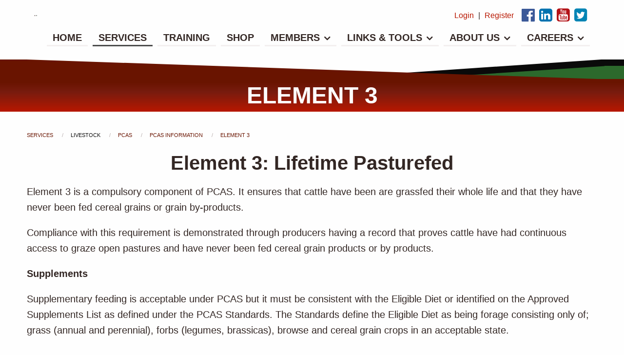

--- FILE ---
content_type: text/html; charset=utf-8
request_url: https://www.ausmeat.com.au/services/list/livestock/pcas/pcas-information//element-3
body_size: 10098
content:



<!DOCTYPE html>
<html lang="en" class="no-js">
<head>
    <meta charset="utf-8">
    <meta http-equiv="X-UA-Compatible" content="IE=edge">
    <meta name="viewport" content="width=device-width, initial-scale=1">
    <meta name="theme-color" content="#691400">
    <!-- The above 3 meta tags *must* come first in the head; any other head content must come *after* these tags -->
    <title>Element 3 | AUS-MEAT</title>

    <link rel="shortcut icon" href="/assets/images/fav.ico" type="image/x-icon">

    <link rel="stylesheet" href="/css/app.css?ver=1768991802">
    




    <!-- HTML5 shim and Respond.js for IE8 support of HTML5 elements and media queries -->
    <!-- WARNING: Respond.js doesn't work if you view the page via file:// -->
    <!--[if lt IE 9]>
    <script src="https://oss.maxcdn.com/html5shiv/3.7.3/html5shiv.min.js"></script>
    <script src="https://oss.maxcdn.com/respond/1.4.2/respond.min.js"></script>
    <![endif]-->
    
    


    <script async src="https://www.googletagmanager.com/gtag/js?id=UA-29829475-1"></script>
    <script>
        window.dataLayer = window.dataLayer || [];
        function gtag() { dataLayer.push(arguments); }
        gtag('js', new Date());

        gtag('config', 'UA-29829475-1');
    </script>
</head>

<body class="Element 3 AUS-MEAT Red Theme contentPage">

    <div class="site-container grid-y">

        
        <div class="cell">
            <header class=" grid-container-fluid">
    <div class="grid-container">
        <div class="header-container">
            <div class="header-left">
                <a href="/" class="logo">
                    <img src="/assets/images/logo.svg" />
                </a>
            </div>
            <div class="header-right">
                <div class="login-status">
                    <div>
         <a href="/members-login/">Login</a>
    </div>
    <div>
        <a href="/register-new-member/">Register</a>
    </div>
                </div>
                <div class="social-links">
    <div class="link">
        <a href="https://www.facebook.com/ausmeatltd/" title="Visit us on Facebook" class="facebook-link" target="_blank" rel="noopener"><i class="fa fa-facebook-official icon" aria-hidden="true"></i> <span class="text">Visit us on Facebook</span></a>
    </div>
    <div class="link">
        <a href="https://au.linkedin.com/company/aus-meat-limited" title="Visit us on Linkedin" class="linkedin-link" target="_blank" rel="noopener"><i class="fa fa-linkedin-square icon" aria-hidden="true"></i> <span class="text">Visit us on Linkedin</span></a>
    </div>
    <div class="link">
        <a href="https://www.youtube.com/channel/UCJoQ-io6Eqa2zDTVzQT_Kug/featured" title="Visit us on Youtube" class="youtube-link" target="_blank" rel="noopener"><i class="fa fa-youtube-square icon" aria-hidden="true"></i> <span class="text">Visit us on Youtube</span></a>
    </div>
    <div class="link">
        <a href="https://twitter.com/AUSMEATLtd?lang=en" title="Visit us on Twitter" class="twitter-link" target="_blank" rel="noopener"><i class="fa fa-twitter-square icon" aria-hidden="true"></i> <span class="text">Visit us on Twitter</span></a>
    </div>
</div>


                <div class="main-nav-container">
                    <div class="main-nav-mobile-button">Menu <i class="fa fa-bars" aria-hidden="true"></i></div>
                    <nav class="main-nav click-menu">
                            <div class="level-0 item link Home">
        <a href="/" title="Go to Home" >
            <div class="name">Home</div>
        </a>
    </div>
    <div class="level-0 item link current Services">
        <a href="/services/" title="Go to Services" >
                <div class="icon"><i class="fa fa-gears" aria-hidden="true"></i></div>
            <div class="name">Services</div>
                <div class="description">Explore and learn about the many programs and standards we deliver</div>
        </a>
    </div>
    <div class="level-0 item link Training">
        <a href="/training/" title="Go to Training" >
                <div class="icon"><i class="fa fa-graduation-cap" aria-hidden="true"></i></div>
            <div class="name">Training</div>
        </a>
    </div>
    <div class="level-0 item link Shop">
        <a href="/shop/" title="Go to Shop" target=_blank rel=noopener noreferrer>
                <div class="icon"><i class="fa fa-shopping-cart" aria-hidden="true"></i></div>
            <div class="name">Shop</div>
                <div class="description">Get the latest up-to-date books, guides, posters and equipment from our secure shop.</div>
        </a>
    </div>
    <div class="level-0 item folder Members">
        <a href="javascript:;" title="Expand Members" >
                <div class="icon"><i class="fa fa-users" aria-hidden="true"></i></div>
            <div class="name">Members</div>
                <div class="description">Login to the members area for access to the latest free content. </div>
        </a>
            <div class="folder-contents">
                    <div class="level-1 item folder Account">
        <a href="javascript:;" title="Expand Account" >
            <div class="name">Account</div>
        </a>
            <div class="folder-contents">
                    <div class="level-2 item link Login / Register">
        <a href="/members/account/login-register/" title="Go to Login / Register" >
            <div class="name">Login / Register</div>
        </a>
    </div>
    <div class="level-2 item link Change Password">
        <a href="/members/account/change-password/" title="Go to Change Password" >
            <div class="name">Change Password</div>
        </a>
    </div>

            </div>
    </div>
    <div class="level-1 item folder Meat Industry Standards">
        <a href="javascript:;" title="Expand Meat Industry Standards" >
            <div class="name">Meat Industry Standards</div>
        </a>
            <div class="folder-contents">
                    <div class="level-2 item link National Accreditation Standards">
        <a href="/members/meat-industry-standards/national-accreditation-standards/" title="Go to National Accreditation Standards" >
            <div class="name">National Accreditation Standards</div>
        </a>
    </div>
    <div class="level-2 item link Third Party Service Providers">
        <a href="/members/meat-industry-standards/third-party-service-providers/" title="Go to Third Party Service Providers" >
            <div class="name">Third Party Service Providers</div>
        </a>
    </div>
    <div class="level-2 item link Advanced Carcase Fat Measurement">
        <a href="/members/meat-industry-standards/advanced-carcase-fat-measurement/" title="Go to Advanced Carcase Fat Measurement" >
            <div class="name">Advanced Carcase Fat Measurement</div>
        </a>
    </div>
    <div class="level-2 item link Cut Code Search &amp; Translation">
        <a href="/members/meat-industry-standards/cut-code-search-translation/" title="Go to Cut Code Search &amp; Translation" >
            <div class="name">Cut Code Search &amp; Translation</div>
        </a>
    </div>

            </div>
    </div>
    <div class="level-1 item folder Publications">
        <a href="javascript:;" title="Expand Publications" >
            <div class="name">Publications</div>
        </a>
            <div class="folder-contents">
                    <div class="level-2 item link Australian Meat Industry Classification System">
        <a href="/members/publications/australian-meat-industry-classification-system/" title="Go to Australian Meat Industry Classification System" >
            <div class="name">Australian Meat Industry Classification System</div>
        </a>
    </div>
    <div class="level-2 item link Australian Meat Industry Commercial Information">
        <a href="/members/publications/australian-meat-industry-commercial-information/" title="Go to Australian Meat Industry Commercial Information" >
            <div class="name">Australian Meat Industry Commercial Information</div>
        </a>
    </div>
    <div class="level-2 item link Users guide to Australian meat">
        <a href="/members/publications/users-guide-to-australian-meat/" title="Go to Users guide to Australian meat" >
            <div class="name">Users guide to Australian meat</div>
        </a>
    </div>
    <div class="level-2 item link Handbook of Australian Meat 8th Edition">
        <a href="/members/publications/handbook-of-australian-meat-8th-edition/" title="Go to Handbook of Australian Meat 8th Edition" >
            <div class="name">Handbook of Australian Meat 8th Edition</div>
        </a>
    </div>
    <div class="level-2 item link AUS-MEAT Quality Management System (QMS) Requirements">
        <a href="/members/publications/aus-meat-quality-management-system-qms-requirements/" title="Go to AUS-MEAT Quality Management System (QMS) Requirements" target=_blank rel=noopener noreferrer>
            <div class="name">AUS-MEAT Quality Management System (QMS) Requirements</div>
        </a>
    </div>
    <div class="level-2 item link Handbook of Australian Meat 7th Edition">
        <a href="/members/publications/handbook-of-australian-meat-7th-edition/" title="Go to Handbook of Australian Meat 7th Edition" >
            <div class="name">Handbook of Australian Meat 7th Edition</div>
        </a>
    </div>

            </div>
    </div>
    <div class="level-1 item link Language">
        <a href="/members/language/" title="Go to Language" >
            <div class="name">Language</div>
        </a>
    </div>
    <div class="level-1 item link OsCap">
        <a href="/members/oscap/" title="Go to OsCap" >
            <div class="name">OsCap</div>
        </a>
    </div>
    <div class="level-1 item link Image Catalogue">
        <a href="/members/image-catalogue/" title="Go to Image Catalogue" >
            <div class="name">Image Catalogue</div>
        </a>
    </div>
    <div class="level-1 item folder Certification Evaluation Services">
        <a href="javascript:;" title="Expand Certification Evaluation Services" >
            <div class="name">Certification Evaluation Services</div>
        </a>
            <div class="folder-contents">
                    <div class="level-2 item link Chile beef">
        <a href="/members/certification-evaluation-services/chile-beef/" title="Go to Chile beef" >
            <div class="name">Chile beef</div>
        </a>
    </div>
    <div class="level-2 item link Swiss HQB">
        <a href="/members/certification-evaluation-services/swiss-hqb/" title="Go to Swiss HQB" >
            <div class="name">Swiss HQB</div>
        </a>
    </div>
    <div class="level-2 item link EU-GF-HQB">
        <a href="/members/certification-evaluation-services/eu-gf-hqb/" title="Go to EU-GF-HQB" >
            <div class="name">EU-GF-HQB</div>
        </a>
    </div>

            </div>
    </div>
    <div class="level-1 item link Animal Raising Claims">
        <a href="/members/animal-raising-claims/" title="Go to Animal Raising Claims" >
            <div class="name">Animal Raising Claims</div>
        </a>
    </div>
    <div class="level-1 item link GS1">
        <a href="/members/gs1/" title="Go to GS1" >
            <div class="name">GS1</div>
        </a>
    </div>

            </div>
    </div>
    <div class="level-0 item folder Links &amp; Tools">
        <a href="javascript:;" title="Expand Links &amp; Tools" >
                <div class="icon"><i class="fa fa-search" aria-hidden="true"></i></div>
            <div class="name">Links &amp; Tools</div>
                <div class="description">Your handy guide to accredited and overseas processing plants.</div>
        </a>
            <div class="folder-contents">
                    <div class="level-1 item link Accreditation/Certification Search">
        <a href="/links-tools/accreditationcertification-search/" title="Go to Accreditation/Certification Search" >
            <div class="name">Accreditation/Certification Search</div>
        </a>
    </div>
    <div class="level-1 item link International Establishment listings">
        <a href="/links-tools/international-establishment-listings/" title="Go to International Establishment listings" >
            <div class="name">International Establishment listings</div>
        </a>
    </div>
    <div class="level-1 item link Domestic Retail Beef Register">
        <a href="/links-tools/domestic-retail-beef-register/" title="Go to Domestic Retail Beef Register" >
            <div class="name">Domestic Retail Beef Register</div>
        </a>
    </div>
    <div class="level-1 item link AUS-MEAT Accreditation Application Forms">
        <a href="/links-tools/aus-meat-accreditation-application-forms/" title="Go to AUS-MEAT Accreditation Application Forms" >
            <div class="name">AUS-MEAT Accreditation Application Forms</div>
        </a>
    </div>
    <div class="level-1 item link AUS-QUAL Certification Application Forms">
        <a href="/links-tools/aus-qual-certification-application-forms/" title="Go to AUS-QUAL Certification Application Forms" >
            <div class="name">AUS-QUAL Certification Application Forms</div>
        </a>
    </div>
    <div class="level-1 item link Other Forms">
        <a href="/links-tools/other-forms/" title="Go to Other Forms" >
            <div class="name">Other Forms</div>
        </a>
    </div>
    <div class="level-1 item link AUS-MEAT Producer Resources">
        <a href="/links-tools/aus-meat-producer-resources/" title="Go to AUS-MEAT Producer Resources" >
            <div class="name">AUS-MEAT Producer Resources</div>
        </a>
    </div>
    <div class="level-1 item link Terms &amp; Conditions">
        <a href="/links-tools/terms-conditions/" title="Go to Terms &amp; Conditions" >
            <div class="name">Terms &amp; Conditions</div>
        </a>
    </div>

            </div>
    </div>
    <div class="level-0 item folder About Us">
        <a href="javascript:;" title="Expand About Us" >
                <div class="icon"><i class="fa fa-question" aria-hidden="true"></i></div>
            <div class="name">About Us</div>
                <div class="description">Who we are, where we are, and how to contact the right people.</div>
        </a>
            <div class="folder-contents">
                    <div class="level-1 item link Accreditation">
        <a href="/about-us/accreditation/" title="Go to Accreditation" >
            <div class="name">Accreditation</div>
        </a>
    </div>
    <div class="level-1 item link Contact us">
        <a href="/about-us/contact-us/" title="Go to Contact us" >
                <div class="icon"><i class="fa fa-envelope" aria-hidden="true"></i></div>
            <div class="name">Contact us</div>
        </a>
    </div>
    <div class="level-1 item link Complaints/feedback">
        <a href="/about-us/complaintsfeedback/" title="Go to Complaints/feedback" >
            <div class="name">Complaints/feedback</div>
        </a>
    </div>
    <div class="level-1 item link History">
        <a href="/about-us/history/" title="Go to History" >
            <div class="name">History</div>
        </a>
    </div>
    <div class="level-1 item link Language &amp; Standards Committee">
        <a href="/about-us/language-standards-committee/" title="Go to Language &amp; Standards Committee" >
            <div class="name">Language &amp; Standards Committee</div>
        </a>
    </div>
    <div class="level-1 item link Corporate Quality &amp; Policies">
        <a href="/about-us/corporate-quality-policies/" title="Go to Corporate Quality &amp; Policies" >
            <div class="name">Corporate Quality &amp; Policies</div>
        </a>
    </div>
    <div class="level-1 item link Company Reports">
        <a href="/about-us/company-reports/" title="Go to Company Reports" >
            <div class="name">Company Reports</div>
        </a>
    </div>
    <div class="level-1 item link Strategy">
        <a href="/about-us/strategy/" title="Go to Strategy" target=_blank rel=noopener noreferrer>
            <div class="name">Strategy</div>
        </a>
    </div>

            </div>
    </div>
    <div class="level-0 item folder Careers">
        <a href="javascript:;" title="Expand Careers" >
            <div class="name">Careers</div>
        </a>
            <div class="folder-contents">
                    <div class="level-1 item link Current Vacancies">
        <a href="/careers/current-vacancies/" title="Go to Current Vacancies" >
            <div class="name">Current Vacancies</div>
        </a>
    </div>
    <div class="level-1 item link Contract Auditing">
        <a href="/careers/contract-auditing/" title="Go to Contract Auditing" >
            <div class="name">Contract Auditing</div>
        </a>
    </div>

            </div>
    </div>

                    </nav>
                </div>
            </div>
        </div>
    </div>
</header>

<div class="header-graphic">
    <div class="header-graphic-left"> </div>
    <div class="header-graphicCenter">
        <svg version="1.1" id="header-graphic" xmlns="http://www.w3.org/2000/svg" xmlns:xlink="http://www.w3.org/1999/xlink" x="0px" y="0px"
             viewBox="0 0 1200 80" style="enable-background:new 0 0 1200 80; height: 100%; width:100%" xml:space="preserve" preserveAspectRatio="none">
        <polygon id="XMLID_3_" class="darkcolor" points="1201,-1 602,80 1201,80 " />



        <polygon id="XMLID_4_" class="backcolor" points="1201,26.7 801.7,80 1201,80 " />



        <polygon id="XMLID_2_" class="forecolor" points="0,-1 1200,81 0,81 " /></svg>
    </div>
    <div class="header-graphic-right"> </div>
</div>

        </div>
        <div class="cell">
            

<div class="main-heading grid-container-fluid">
	<div class="grid-container">
	<h1>Element 3</h1>
	</div>
</div>











    <section class="breadcrumbsContainer">
        <div class="grid-container-fluid body">
            <div class="grid-container">
                <div class="inner">
                    <ul class="breadcrumbs">
                        
                                <li class="">
                                        <a href="/services/">
                                            services
                                        </a>

                                </li>
                                <li class="">
livestock
                                </li>
                                <li class="">
                                        <a href="/services/list/livestock/pcas/">
                                            pcas
                                        </a>

                                </li>
                                <li class="">
                                        <a href="/services/list/livestock/pcas/pcas-information/">
                                            pcas information
                                        </a>

                                </li>
                                <li class="current">
                                        <a href="/services/list/livestock/pcas/pcas-information/element-3/">
                                            element 3
                                        </a>

                                </li>
                    </ul>
                </div>
            </div>
        </div>
    </section>


        <section>
                    
    



    <div class="umb-grid">
        <div class="medium-12 cell">
    <div >
        <div class="grid-container-fluid content-container">
            <div class="grid-container">
            <div class="grid-x">
                <div class="medium-12 cell ">
                    <div >
                        
    
<h2>Element 3: Lifetime Pasturefed</h2>
<p>Element 3 is a compulsory component of PCAS. It ensures that cattle have been are grassfed their whole life and that they have never been fed cereal grains or grain by-products.</p>
<p>Compliance with this requirement is demonstrated through producers having a record that proves cattle have had continuous access to graze open pastures and have never been fed cereal grain products or by products.</p>
<p><strong>Supplements</strong></p>
<p>Supplementary feeding is acceptable under PCAS but it must be consistent with the Eligible Diet or identified on the Approved Supplements List as defined under the PCAS Standards. The Standards define the Eligible Diet as being forage consisting only of; grass (annual and perennial), forbs (legumes, brassicas), browse and cereal grain crops in an acceptable state.</p>
<p><strong>Grazing Cereal Grain Crops</strong></p>
<p>Under certain conditions PCAS cattle may graze cereal grain crops. PCAS cattle can graze a cereal grain crop while it is in a pre-grain stage and also post-harvest provided that sufficient regrowth has occurred.</p>
<p>Producers that allow PCAS cattle to graze cereal grain crops need to keep detailed records of the grazing periods, including photographs that demonstrate the crop was in the pre-grain stage or the regrowth post-harvest was sufficiently high.</p>
<p><strong>Minerals and Vitamins</strong></p>
<p>Routine mineral and vitamin supplementation may be given PCAS cattle provided it is to ensure their health and well-being and it is not being used for the purpose of production.</p>
<p><strong>Purposeful Parallel Production</strong></p>
<p>The PCAS program provides producers with a greater flexibility than other accreditation programs, as different cattle production systems can be run on a Certified Property.</p>
<p>Producers that wish to simultaneously run Certified Pasturefed animals and ineligible animals, due to feeding or assisting with cereal grains, are allowed provided that prior to their on-site audit approval for Purposeful Parallel Production has been granted. This exception enables producers to assist ineligible animals with banned feed supplements on their Certified PIC while ensuring that there Certification remains valid for animals that have not received such treatment.</p>


                    </div>
                </div>
            </div>
            </div>
        </div>
    </div>
        </div>
    </div>



        </section>






<div style="display:none">
    
    System.Web.Mvc.HtmlHelper`1[Umbraco.Web.Models.PartialViewMacroModel]
</div>

<div style="display:none" id="dvScrollTo"></div>




        </div>
        <div class="cell auto">
        </div>
        <div class="cell">
            <footer class="grid-container-fluid">
    <div class="grid-container">
        <div class="grid-x grid-margin-x">
            <nav class="footer-nav click-menu cell medium-shrink">
                    <div class="level-0 item link Home">
        <a href="/" title="Go to Home" >
            <div class="name">Home</div>
        </a>
    </div>
    <div class="level-0 item link current Services">
        <a href="/services/" title="Go to Services" >
                <div class="icon"><i class="fa fa-gears" aria-hidden="true"></i></div>
            <div class="name">Services</div>
                <div class="description">Explore and learn about the many programs and standards we deliver</div>
        </a>
    </div>
    <div class="level-0 item link Training">
        <a href="/training/" title="Go to Training" >
                <div class="icon"><i class="fa fa-graduation-cap" aria-hidden="true"></i></div>
            <div class="name">Training</div>
        </a>
    </div>
    <div class="level-0 item link Shop">
        <a href="/shop/" title="Go to Shop" target=_blank rel=noopener noreferrer>
                <div class="icon"><i class="fa fa-shopping-cart" aria-hidden="true"></i></div>
            <div class="name">Shop</div>
                <div class="description">Get the latest up-to-date books, guides, posters and equipment from our secure shop.</div>
        </a>
    </div>
    <div class="level-0 item folder Members">
        <a href="javascript:;" title="Expand Members" >
                <div class="icon"><i class="fa fa-users" aria-hidden="true"></i></div>
            <div class="name">Members</div>
                <div class="description">Login to the members area for access to the latest free content. </div>
        </a>
            <div class="folder-contents">
                    <div class="level-1 item folder Account">
        <a href="javascript:;" title="Expand Account" >
            <div class="name">Account</div>
        </a>
            <div class="folder-contents">
                    <div class="level-2 item link Login / Register">
        <a href="/members/account/login-register/" title="Go to Login / Register" >
            <div class="name">Login / Register</div>
        </a>
    </div>
    <div class="level-2 item link Change Password">
        <a href="/members/account/change-password/" title="Go to Change Password" >
            <div class="name">Change Password</div>
        </a>
    </div>

            </div>
    </div>
    <div class="level-1 item folder Meat Industry Standards">
        <a href="javascript:;" title="Expand Meat Industry Standards" >
            <div class="name">Meat Industry Standards</div>
        </a>
            <div class="folder-contents">
                    <div class="level-2 item link National Accreditation Standards">
        <a href="/members/meat-industry-standards/national-accreditation-standards/" title="Go to National Accreditation Standards" >
            <div class="name">National Accreditation Standards</div>
        </a>
    </div>
    <div class="level-2 item link Third Party Service Providers">
        <a href="/members/meat-industry-standards/third-party-service-providers/" title="Go to Third Party Service Providers" >
            <div class="name">Third Party Service Providers</div>
        </a>
    </div>
    <div class="level-2 item link Advanced Carcase Fat Measurement">
        <a href="/members/meat-industry-standards/advanced-carcase-fat-measurement/" title="Go to Advanced Carcase Fat Measurement" >
            <div class="name">Advanced Carcase Fat Measurement</div>
        </a>
    </div>
    <div class="level-2 item link Cut Code Search &amp; Translation">
        <a href="/members/meat-industry-standards/cut-code-search-translation/" title="Go to Cut Code Search &amp; Translation" >
            <div class="name">Cut Code Search &amp; Translation</div>
        </a>
    </div>

            </div>
    </div>
    <div class="level-1 item folder Publications">
        <a href="javascript:;" title="Expand Publications" >
            <div class="name">Publications</div>
        </a>
            <div class="folder-contents">
                    <div class="level-2 item link Australian Meat Industry Classification System">
        <a href="/members/publications/australian-meat-industry-classification-system/" title="Go to Australian Meat Industry Classification System" >
            <div class="name">Australian Meat Industry Classification System</div>
        </a>
    </div>
    <div class="level-2 item link Australian Meat Industry Commercial Information">
        <a href="/members/publications/australian-meat-industry-commercial-information/" title="Go to Australian Meat Industry Commercial Information" >
            <div class="name">Australian Meat Industry Commercial Information</div>
        </a>
    </div>
    <div class="level-2 item link Users guide to Australian meat">
        <a href="/members/publications/users-guide-to-australian-meat/" title="Go to Users guide to Australian meat" >
            <div class="name">Users guide to Australian meat</div>
        </a>
    </div>
    <div class="level-2 item link Handbook of Australian Meat 8th Edition">
        <a href="/members/publications/handbook-of-australian-meat-8th-edition/" title="Go to Handbook of Australian Meat 8th Edition" >
            <div class="name">Handbook of Australian Meat 8th Edition</div>
        </a>
    </div>
    <div class="level-2 item link AUS-MEAT Quality Management System (QMS) Requirements">
        <a href="/members/publications/aus-meat-quality-management-system-qms-requirements/" title="Go to AUS-MEAT Quality Management System (QMS) Requirements" target=_blank rel=noopener noreferrer>
            <div class="name">AUS-MEAT Quality Management System (QMS) Requirements</div>
        </a>
    </div>
    <div class="level-2 item link Handbook of Australian Meat 7th Edition">
        <a href="/members/publications/handbook-of-australian-meat-7th-edition/" title="Go to Handbook of Australian Meat 7th Edition" >
            <div class="name">Handbook of Australian Meat 7th Edition</div>
        </a>
    </div>

            </div>
    </div>
    <div class="level-1 item link Language">
        <a href="/members/language/" title="Go to Language" >
            <div class="name">Language</div>
        </a>
    </div>
    <div class="level-1 item link OsCap">
        <a href="/members/oscap/" title="Go to OsCap" >
            <div class="name">OsCap</div>
        </a>
    </div>
    <div class="level-1 item link Image Catalogue">
        <a href="/members/image-catalogue/" title="Go to Image Catalogue" >
            <div class="name">Image Catalogue</div>
        </a>
    </div>
    <div class="level-1 item folder Certification Evaluation Services">
        <a href="javascript:;" title="Expand Certification Evaluation Services" >
            <div class="name">Certification Evaluation Services</div>
        </a>
            <div class="folder-contents">
                    <div class="level-2 item link Chile beef">
        <a href="/members/certification-evaluation-services/chile-beef/" title="Go to Chile beef" >
            <div class="name">Chile beef</div>
        </a>
    </div>
    <div class="level-2 item link Swiss HQB">
        <a href="/members/certification-evaluation-services/swiss-hqb/" title="Go to Swiss HQB" >
            <div class="name">Swiss HQB</div>
        </a>
    </div>
    <div class="level-2 item link EU-GF-HQB">
        <a href="/members/certification-evaluation-services/eu-gf-hqb/" title="Go to EU-GF-HQB" >
            <div class="name">EU-GF-HQB</div>
        </a>
    </div>

            </div>
    </div>
    <div class="level-1 item link Animal Raising Claims">
        <a href="/members/animal-raising-claims/" title="Go to Animal Raising Claims" >
            <div class="name">Animal Raising Claims</div>
        </a>
    </div>
    <div class="level-1 item link GS1">
        <a href="/members/gs1/" title="Go to GS1" >
            <div class="name">GS1</div>
        </a>
    </div>

            </div>
    </div>
    <div class="level-0 item folder Links &amp; Tools">
        <a href="javascript:;" title="Expand Links &amp; Tools" >
                <div class="icon"><i class="fa fa-search" aria-hidden="true"></i></div>
            <div class="name">Links &amp; Tools</div>
                <div class="description">Your handy guide to accredited and overseas processing plants.</div>
        </a>
            <div class="folder-contents">
                    <div class="level-1 item link Accreditation/Certification Search">
        <a href="/links-tools/accreditationcertification-search/" title="Go to Accreditation/Certification Search" >
            <div class="name">Accreditation/Certification Search</div>
        </a>
    </div>
    <div class="level-1 item link International Establishment listings">
        <a href="/links-tools/international-establishment-listings/" title="Go to International Establishment listings" >
            <div class="name">International Establishment listings</div>
        </a>
    </div>
    <div class="level-1 item link Domestic Retail Beef Register">
        <a href="/links-tools/domestic-retail-beef-register/" title="Go to Domestic Retail Beef Register" >
            <div class="name">Domestic Retail Beef Register</div>
        </a>
    </div>
    <div class="level-1 item link AUS-MEAT Accreditation Application Forms">
        <a href="/links-tools/aus-meat-accreditation-application-forms/" title="Go to AUS-MEAT Accreditation Application Forms" >
            <div class="name">AUS-MEAT Accreditation Application Forms</div>
        </a>
    </div>
    <div class="level-1 item link AUS-QUAL Certification Application Forms">
        <a href="/links-tools/aus-qual-certification-application-forms/" title="Go to AUS-QUAL Certification Application Forms" >
            <div class="name">AUS-QUAL Certification Application Forms</div>
        </a>
    </div>
    <div class="level-1 item link Other Forms">
        <a href="/links-tools/other-forms/" title="Go to Other Forms" >
            <div class="name">Other Forms</div>
        </a>
    </div>
    <div class="level-1 item link AUS-MEAT Producer Resources">
        <a href="/links-tools/aus-meat-producer-resources/" title="Go to AUS-MEAT Producer Resources" >
            <div class="name">AUS-MEAT Producer Resources</div>
        </a>
    </div>
    <div class="level-1 item link Terms &amp; Conditions">
        <a href="/links-tools/terms-conditions/" title="Go to Terms &amp; Conditions" >
            <div class="name">Terms &amp; Conditions</div>
        </a>
    </div>

            </div>
    </div>
    <div class="level-0 item folder About Us">
        <a href="javascript:;" title="Expand About Us" >
                <div class="icon"><i class="fa fa-question" aria-hidden="true"></i></div>
            <div class="name">About Us</div>
                <div class="description">Who we are, where we are, and how to contact the right people.</div>
        </a>
            <div class="folder-contents">
                    <div class="level-1 item link Accreditation">
        <a href="/about-us/accreditation/" title="Go to Accreditation" >
            <div class="name">Accreditation</div>
        </a>
    </div>
    <div class="level-1 item link Contact us">
        <a href="/about-us/contact-us/" title="Go to Contact us" >
                <div class="icon"><i class="fa fa-envelope" aria-hidden="true"></i></div>
            <div class="name">Contact us</div>
        </a>
    </div>
    <div class="level-1 item link Complaints/feedback">
        <a href="/about-us/complaintsfeedback/" title="Go to Complaints/feedback" >
            <div class="name">Complaints/feedback</div>
        </a>
    </div>
    <div class="level-1 item link History">
        <a href="/about-us/history/" title="Go to History" >
            <div class="name">History</div>
        </a>
    </div>
    <div class="level-1 item link Language &amp; Standards Committee">
        <a href="/about-us/language-standards-committee/" title="Go to Language &amp; Standards Committee" >
            <div class="name">Language &amp; Standards Committee</div>
        </a>
    </div>
    <div class="level-1 item link Corporate Quality &amp; Policies">
        <a href="/about-us/corporate-quality-policies/" title="Go to Corporate Quality &amp; Policies" >
            <div class="name">Corporate Quality &amp; Policies</div>
        </a>
    </div>
    <div class="level-1 item link Company Reports">
        <a href="/about-us/company-reports/" title="Go to Company Reports" >
            <div class="name">Company Reports</div>
        </a>
    </div>
    <div class="level-1 item link Strategy">
        <a href="/about-us/strategy/" title="Go to Strategy" target=_blank rel=noopener noreferrer>
            <div class="name">Strategy</div>
        </a>
    </div>

            </div>
    </div>
    <div class="level-0 item folder Careers">
        <a href="javascript:;" title="Expand Careers" >
            <div class="name">Careers</div>
        </a>
            <div class="folder-contents">
                    <div class="level-1 item link Current Vacancies">
        <a href="/careers/current-vacancies/" title="Go to Current Vacancies" >
            <div class="name">Current Vacancies</div>
        </a>
    </div>
    <div class="level-1 item link Contract Auditing">
        <a href="/careers/contract-auditing/" title="Go to Contract Auditing" >
            <div class="name">Contract Auditing</div>
        </a>
    </div>

            </div>
    </div>

            </nav>
            <nav class="footer-nav click-menu cell medium-shrink">
                <div class="login-status">
                    <div>
         <a href="/members-login/">Login</a>
    </div>
    <div>
        <a href="/register-new-member/">Register</a>
    </div>
                </div>
                    <div class="level-0 item link Location">
        <a href="/footer-links/location/" title="Go to Location" >
            <div class="name">Location</div>
        </a>
    </div>
    <div class="level-0 item link Contact Us">
        <a href="/footer-links/contact-us/" title="Go to Contact Us" >
            <div class="name">Contact Us</div>
        </a>
    </div>
    <div class="level-0 item link Complaints Procedure">
        <a href="/footer-links/complaints-procedure/" title="Go to Complaints Procedure" >
            <div class="name">Complaints Procedure</div>
        </a>
    </div>
    <div class="level-0 item link Privacy Policy">
        <a href="/footer-links/privacy-policy/" title="Go to Privacy Policy" target=_blank rel=noopener noreferrer>
            <div class="name">Privacy Policy</div>
        </a>
    </div>
    <div class="level-0 item link Site Map">
        <a href="/footer-links/site-map/" title="Go to Site Map" >
            <div class="name">Site Map</div>
        </a>
    </div>
    <div class="level-0 item link Copyright Information">
        <a href="/footer-links/copyright-information/" title="Go to Copyright Information" >
            <div class="name">Copyright Information</div>
        </a>
    </div>

            </nav>
            <div class="cell auto">
                <div class="social-links">
    <div class="link">
        <a href="https://www.facebook.com/ausmeatltd/" title="Visit us on Facebook" class="facebook-link" target="_blank" rel="noopener"><i class="fa fa-facebook-official icon" aria-hidden="true"></i> <span class="text">Visit us on Facebook</span></a>
    </div>
    <div class="link">
        <a href="https://au.linkedin.com/company/aus-meat-limited" title="Visit us on Linkedin" class="linkedin-link" target="_blank" rel="noopener"><i class="fa fa-linkedin-square icon" aria-hidden="true"></i> <span class="text">Visit us on Linkedin</span></a>
    </div>
    <div class="link">
        <a href="https://www.youtube.com/channel/UCJoQ-io6Eqa2zDTVzQT_Kug/featured" title="Visit us on Youtube" class="youtube-link" target="_blank" rel="noopener"><i class="fa fa-youtube-square icon" aria-hidden="true"></i> <span class="text">Visit us on Youtube</span></a>
    </div>
    <div class="link">
        <a href="https://twitter.com/AUSMEATLtd?lang=en" title="Visit us on Twitter" class="twitter-link" target="_blank" rel="noopener"><i class="fa fa-twitter-square icon" aria-hidden="true"></i> <span class="text">Visit us on Twitter</span></a>
    </div>
</div>
            </div>
        </div>
        <p class="copyrightMessage cell">
            © Copyright AUS-MEAT Limited 2026 <br />
            ABN: 44 082 528 881
        </p>
    </div>

</footer>


        </div>
    </div>

    

    <script src="/DependencyHandler.axd?s=[base64]&amp;t=Javascript&amp;cdv=756520811" type="text/javascript"></script>


    <script src='https://www.google.com/recaptcha/api.js'></script>

    
    
    
</body>
</html>





--- FILE ---
content_type: text/css
request_url: https://www.ausmeat.com.au/css/app.css?ver=1768991802
body_size: 76508
content:
@charset "UTF-8";
/*$input-padding: $form-spacing / 2;*/
/**
 * Foundation for Sites by ZURB
 * Version 6.4.3
 * foundation.zurb.com
 * Licensed under MIT Open Source
 */
@media print, screen and (min-width: 50em) {
  .reveal, .reveal.tiny, .reveal.small, .reveal.large {
    right: auto;
    left: auto;
    margin: 0 auto; } }

.slide-in-down.mui-enter {
  transition-duration: 500ms;
  transition-timing-function: linear;
  transform: translateY(-100%);
  transition-property: transform, opacity;
  backface-visibility: hidden; }

.slide-in-down.mui-enter.mui-enter-active {
  transform: translateY(0); }

.slide-in-left.mui-enter {
  transition-duration: 500ms;
  transition-timing-function: linear;
  transform: translateX(-100%);
  transition-property: transform, opacity;
  backface-visibility: hidden; }

.slide-in-left.mui-enter.mui-enter-active {
  transform: translateX(0); }

.slide-in-up.mui-enter {
  transition-duration: 500ms;
  transition-timing-function: linear;
  transform: translateY(100%);
  transition-property: transform, opacity;
  backface-visibility: hidden; }

.slide-in-up.mui-enter.mui-enter-active {
  transform: translateY(0); }

.slide-in-right.mui-enter {
  transition-duration: 500ms;
  transition-timing-function: linear;
  transform: translateX(100%);
  transition-property: transform, opacity;
  backface-visibility: hidden; }

.slide-in-right.mui-enter.mui-enter-active {
  transform: translateX(0); }

.slide-out-down.mui-leave {
  transition-duration: 500ms;
  transition-timing-function: linear;
  transform: translateY(0);
  transition-property: transform, opacity;
  backface-visibility: hidden; }

.slide-out-down.mui-leave.mui-leave-active {
  transform: translateY(100%); }

.slide-out-right.mui-leave {
  transition-duration: 500ms;
  transition-timing-function: linear;
  transform: translateX(0);
  transition-property: transform, opacity;
  backface-visibility: hidden; }

.slide-out-right.mui-leave.mui-leave-active {
  transform: translateX(100%); }

.slide-out-up.mui-leave {
  transition-duration: 500ms;
  transition-timing-function: linear;
  transform: translateY(0);
  transition-property: transform, opacity;
  backface-visibility: hidden; }

.slide-out-up.mui-leave.mui-leave-active {
  transform: translateY(-100%); }

.slide-out-left.mui-leave {
  transition-duration: 500ms;
  transition-timing-function: linear;
  transform: translateX(0);
  transition-property: transform, opacity;
  backface-visibility: hidden; }

.slide-out-left.mui-leave.mui-leave-active {
  transform: translateX(-100%); }

.fade-in.mui-enter {
  transition-duration: 500ms;
  transition-timing-function: linear;
  opacity: 0;
  transition-property: opacity; }

.fade-in.mui-enter.mui-enter-active {
  opacity: 1; }

.fade-out.mui-leave {
  transition-duration: 500ms;
  transition-timing-function: linear;
  opacity: 1;
  transition-property: opacity; }

.fade-out.mui-leave.mui-leave-active {
  opacity: 0; }

.hinge-in-from-top.mui-enter {
  transition-duration: 500ms;
  transition-timing-function: linear;
  transform: perspective(2000px) rotateX(-90deg);
  transform-origin: top;
  transition-property: transform, opacity;
  opacity: 0; }

.hinge-in-from-top.mui-enter.mui-enter-active {
  transform: perspective(2000px) rotate(0deg);
  opacity: 1; }

.hinge-in-from-right.mui-enter {
  transition-duration: 500ms;
  transition-timing-function: linear;
  transform: perspective(2000px) rotateY(-90deg);
  transform-origin: right;
  transition-property: transform, opacity;
  opacity: 0; }

.hinge-in-from-right.mui-enter.mui-enter-active {
  transform: perspective(2000px) rotate(0deg);
  opacity: 1; }

.hinge-in-from-bottom.mui-enter {
  transition-duration: 500ms;
  transition-timing-function: linear;
  transform: perspective(2000px) rotateX(90deg);
  transform-origin: bottom;
  transition-property: transform, opacity;
  opacity: 0; }

.hinge-in-from-bottom.mui-enter.mui-enter-active {
  transform: perspective(2000px) rotate(0deg);
  opacity: 1; }

.hinge-in-from-left.mui-enter {
  transition-duration: 500ms;
  transition-timing-function: linear;
  transform: perspective(2000px) rotateY(90deg);
  transform-origin: left;
  transition-property: transform, opacity;
  opacity: 0; }

.hinge-in-from-left.mui-enter.mui-enter-active {
  transform: perspective(2000px) rotate(0deg);
  opacity: 1; }

.hinge-in-from-middle-x.mui-enter {
  transition-duration: 500ms;
  transition-timing-function: linear;
  transform: perspective(2000px) rotateX(-90deg);
  transform-origin: center;
  transition-property: transform, opacity;
  opacity: 0; }

.hinge-in-from-middle-x.mui-enter.mui-enter-active {
  transform: perspective(2000px) rotate(0deg);
  opacity: 1; }

.hinge-in-from-middle-y.mui-enter {
  transition-duration: 500ms;
  transition-timing-function: linear;
  transform: perspective(2000px) rotateY(-90deg);
  transform-origin: center;
  transition-property: transform, opacity;
  opacity: 0; }

.hinge-in-from-middle-y.mui-enter.mui-enter-active {
  transform: perspective(2000px) rotate(0deg);
  opacity: 1; }

.hinge-out-from-top.mui-leave {
  transition-duration: 500ms;
  transition-timing-function: linear;
  transform: perspective(2000px) rotate(0deg);
  transform-origin: top;
  transition-property: transform, opacity;
  opacity: 1; }

.hinge-out-from-top.mui-leave.mui-leave-active {
  transform: perspective(2000px) rotateX(-90deg);
  opacity: 0; }

.hinge-out-from-right.mui-leave {
  transition-duration: 500ms;
  transition-timing-function: linear;
  transform: perspective(2000px) rotate(0deg);
  transform-origin: right;
  transition-property: transform, opacity;
  opacity: 1; }

.hinge-out-from-right.mui-leave.mui-leave-active {
  transform: perspective(2000px) rotateY(-90deg);
  opacity: 0; }

.hinge-out-from-bottom.mui-leave {
  transition-duration: 500ms;
  transition-timing-function: linear;
  transform: perspective(2000px) rotate(0deg);
  transform-origin: bottom;
  transition-property: transform, opacity;
  opacity: 1; }

.hinge-out-from-bottom.mui-leave.mui-leave-active {
  transform: perspective(2000px) rotateX(90deg);
  opacity: 0; }

.hinge-out-from-left.mui-leave {
  transition-duration: 500ms;
  transition-timing-function: linear;
  transform: perspective(2000px) rotate(0deg);
  transform-origin: left;
  transition-property: transform, opacity;
  opacity: 1; }

.hinge-out-from-left.mui-leave.mui-leave-active {
  transform: perspective(2000px) rotateY(90deg);
  opacity: 0; }

.hinge-out-from-middle-x.mui-leave {
  transition-duration: 500ms;
  transition-timing-function: linear;
  transform: perspective(2000px) rotate(0deg);
  transform-origin: center;
  transition-property: transform, opacity;
  opacity: 1; }

.hinge-out-from-middle-x.mui-leave.mui-leave-active {
  transform: perspective(2000px) rotateX(-90deg);
  opacity: 0; }

.hinge-out-from-middle-y.mui-leave {
  transition-duration: 500ms;
  transition-timing-function: linear;
  transform: perspective(2000px) rotate(0deg);
  transform-origin: center;
  transition-property: transform, opacity;
  opacity: 1; }

.hinge-out-from-middle-y.mui-leave.mui-leave-active {
  transform: perspective(2000px) rotateY(-90deg);
  opacity: 0; }

.scale-in-up.mui-enter {
  transition-duration: 500ms;
  transition-timing-function: linear;
  transform: scale(0.5);
  transition-property: transform, opacity;
  opacity: 0; }

.scale-in-up.mui-enter.mui-enter-active {
  transform: scale(1);
  opacity: 1; }

.scale-in-down.mui-enter {
  transition-duration: 500ms;
  transition-timing-function: linear;
  transform: scale(1.5);
  transition-property: transform, opacity;
  opacity: 0; }

.scale-in-down.mui-enter.mui-enter-active {
  transform: scale(1);
  opacity: 1; }

.scale-out-up.mui-leave {
  transition-duration: 500ms;
  transition-timing-function: linear;
  transform: scale(1);
  transition-property: transform, opacity;
  opacity: 1; }

.scale-out-up.mui-leave.mui-leave-active {
  transform: scale(1.5);
  opacity: 0; }

.scale-out-down.mui-leave {
  transition-duration: 500ms;
  transition-timing-function: linear;
  transform: scale(1);
  transition-property: transform, opacity;
  opacity: 1; }

.scale-out-down.mui-leave.mui-leave-active {
  transform: scale(0.5);
  opacity: 0; }

.spin-in.mui-enter {
  transition-duration: 500ms;
  transition-timing-function: linear;
  transform: rotate(-0.75turn);
  transition-property: transform, opacity;
  opacity: 0; }

.spin-in.mui-enter.mui-enter-active {
  transform: rotate(0);
  opacity: 1; }

.spin-out.mui-leave {
  transition-duration: 500ms;
  transition-timing-function: linear;
  transform: rotate(0);
  transition-property: transform, opacity;
  opacity: 1; }

.spin-out.mui-leave.mui-leave-active {
  transform: rotate(0.75turn);
  opacity: 0; }

.spin-in-ccw.mui-enter {
  transition-duration: 500ms;
  transition-timing-function: linear;
  transform: rotate(0.75turn);
  transition-property: transform, opacity;
  opacity: 0; }

.spin-in-ccw.mui-enter.mui-enter-active {
  transform: rotate(0);
  opacity: 1; }

.spin-out-ccw.mui-leave {
  transition-duration: 500ms;
  transition-timing-function: linear;
  transform: rotate(0);
  transition-property: transform, opacity;
  opacity: 1; }

.spin-out-ccw.mui-leave.mui-leave-active {
  transform: rotate(-0.75turn);
  opacity: 0; }

.slow {
  transition-duration: 750ms !important; }

.fast {
  transition-duration: 250ms !important; }

.linear {
  transition-timing-function: linear !important; }

.ease {
  transition-timing-function: ease !important; }

.ease-in {
  transition-timing-function: ease-in !important; }

.ease-out {
  transition-timing-function: ease-out !important; }

.ease-in-out {
  transition-timing-function: ease-in-out !important; }

.bounce-in {
  transition-timing-function: cubic-bezier(0.485, 0.155, 0.24, 1.245) !important; }

.bounce-out {
  transition-timing-function: cubic-bezier(0.485, 0.155, 0.515, 0.845) !important; }

.bounce-in-out {
  transition-timing-function: cubic-bezier(0.76, -0.245, 0.24, 1.245) !important; }

.short-delay {
  transition-delay: 300ms !important; }

.long-delay {
  transition-delay: 700ms !important; }

.shake {
  animation-name: shake-7; }

@keyframes shake-7 {
  0%, 10%, 20%, 30%, 40%, 50%, 60%, 70%, 80%, 90% {
    transform: translateX(7%); }
  5%, 15%, 25%, 35%, 45%, 55%, 65%, 75%, 85%, 95% {
    transform: translateX(-7%); } }

.spin-cw {
  animation-name: spin-cw-1turn; }

@keyframes spin-cw-1turn {
  0% {
    transform: rotate(-1turn); }
  100% {
    transform: rotate(0); } }

.spin-ccw {
  animation-name: spin-cw-1turn; }

@keyframes spin-cw-1turn {
  0% {
    transform: rotate(0); }
  100% {
    transform: rotate(1turn); } }

.wiggle {
  animation-name: wiggle-7deg; }

@keyframes wiggle-7deg {
  40%, 50%, 60% {
    transform: rotate(7deg); }
  35%, 45%, 55%, 65% {
    transform: rotate(-7deg); }
  0%, 30%, 70%, 100% {
    transform: rotate(0); } }

.shake,
.spin-cw,
.spin-ccw,
.wiggle {
  animation-duration: 500ms; }

.infinite {
  animation-iteration-count: infinite; }

.slow {
  animation-duration: 750ms !important; }

.fast {
  animation-duration: 250ms !important; }

.linear {
  animation-timing-function: linear !important; }

.ease {
  animation-timing-function: ease !important; }

.ease-in {
  animation-timing-function: ease-in !important; }

.ease-out {
  animation-timing-function: ease-out !important; }

.ease-in-out {
  animation-timing-function: ease-in-out !important; }

.bounce-in {
  animation-timing-function: cubic-bezier(0.485, 0.155, 0.24, 1.245) !important; }

.bounce-out {
  animation-timing-function: cubic-bezier(0.485, 0.155, 0.515, 0.845) !important; }

.bounce-in-out {
  animation-timing-function: cubic-bezier(0.76, -0.245, 0.24, 1.245) !important; }

.short-delay {
  animation-delay: 300ms !important; }

.long-delay {
  animation-delay: 700ms !important; }

/*! normalize-scss | MIT/GPLv2 License | bit.ly/normalize-scss */
/* Document
       ========================================================================== */
/**
     * 1. Change the default font family in all browsers (opinionated).
     * 2. Correct the line height in all browsers.
     * 3. Prevent adjustments of font size after orientation changes in
     *    IE on Windows Phone and in iOS.
     */
html {
  font-family: sans-serif;
  /* 1 */
  line-height: 1.15;
  /* 2 */
  -ms-text-size-adjust: 100%;
  /* 3 */
  -webkit-text-size-adjust: 100%;
  /* 3 */ }

/* Sections
       ========================================================================== */
/**
     * Remove the margin in all browsers (opinionated).
     */
body {
  margin: 0; }

/**
     * Add the correct display in IE 9-.
     */
article,
aside,
footer,
header,
nav,
section {
  display: block; }

/**
     * Correct the font size and margin on `h1` elements within `section` and
     * `article` contexts in Chrome, Firefox, and Safari.
     */
h1 {
  font-size: 2em;
  margin: 0.67em 0; }

/* Grouping content
       ========================================================================== */
/**
     * Add the correct display in IE 9-.
     */
figcaption,
figure {
  display: block; }

/**
     * Add the correct margin in IE 8.
     */
figure {
  margin: 1em 40px; }

/**
     * 1. Add the correct box sizing in Firefox.
     * 2. Show the overflow in Edge and IE.
     */
hr {
  box-sizing: content-box;
  /* 1 */
  height: 0;
  /* 1 */
  overflow: visible;
  /* 2 */ }

/**
     * Add the correct display in IE.
     */
main {
  display: block; }

/**
     * 1. Correct the inheritance and scaling of font size in all browsers.
     * 2. Correct the odd `em` font sizing in all browsers.
     */
pre {
  font-family: monospace, monospace;
  /* 1 */
  font-size: 1em;
  /* 2 */ }

/* Links
       ========================================================================== */
/**
     * 1. Remove the gray background on active links in IE 10.
     * 2. Remove gaps in links underline in iOS 8+ and Safari 8+.
     */
a, button.logout {
  background-color: transparent;
  /* 1 */
  -webkit-text-decoration-skip: objects;
  /* 2 */ }

/**
     * Remove the outline on focused links when they are also active or hovered
     * in all browsers (opinionated).
     */
a:active, button.logout:active,
a:hover,
button.logout:hover {
  outline-width: 0; }

/* Text-level semantics
       ========================================================================== */
/**
     * 1. Remove the bottom border in Firefox 39-.
     * 2. Add the correct text decoration in Chrome, Edge, IE, Opera, and Safari.
     */
abbr[title] {
  border-bottom: none;
  /* 1 */
  text-decoration: underline;
  /* 2 */
  text-decoration: underline dotted;
  /* 2 */ }

/**
     * Prevent the duplicate application of `bolder` by the next rule in Safari 6.
     */
b,
strong {
  font-weight: inherit; }

/**
     * Add the correct font weight in Chrome, Edge, and Safari.
     */
b,
strong {
  font-weight: bolder; }

/**
     * 1. Correct the inheritance and scaling of font size in all browsers.
     * 2. Correct the odd `em` font sizing in all browsers.
     */
code,
kbd,
samp {
  font-family: monospace, monospace;
  /* 1 */
  font-size: 1em;
  /* 2 */ }

/**
     * Add the correct font style in Android 4.3-.
     */
dfn {
  font-style: italic; }

/**
     * Add the correct background and color in IE 9-.
     */
mark {
  background-color: #ff0;
  color: #000; }

/**
     * Add the correct font size in all browsers.
     */
small {
  font-size: 80%; }

/**
     * Prevent `sub` and `sup` elements from affecting the line height in
     * all browsers.
     */
sub,
sup {
  font-size: 75%;
  line-height: 0;
  position: relative;
  vertical-align: baseline; }

sub {
  bottom: -0.25em; }

sup {
  top: -0.5em; }

/* Embedded content
       ========================================================================== */
/**
     * Add the correct display in IE 9-.
     */
audio,
video {
  display: inline-block; }

/**
     * Add the correct display in iOS 4-7.
     */
audio:not([controls]) {
  display: none;
  height: 0; }

/**
     * Remove the border on images inside links in IE 10-.
     */
img {
  border-style: none; }

/**
     * Hide the overflow in IE.
     */
svg:not(:root) {
  overflow: hidden; }

/* Forms
       ========================================================================== */
/**
     * 1. Change the font styles in all browsers (opinionated).
     * 2. Remove the margin in Firefox and Safari.
     */
button,
input,
optgroup,
select,
textarea {
  font-family: sans-serif;
  /* 1 */
  font-size: 100%;
  /* 1 */
  line-height: 1.15;
  /* 1 */
  margin: 0;
  /* 2 */ }

/**
     * Show the overflow in IE.
     */
button {
  overflow: visible; }

/**
     * Remove the inheritance of text transform in Edge, Firefox, and IE.
     * 1. Remove the inheritance of text transform in Firefox.
     */
button,
select {
  /* 1 */
  text-transform: none; }

/**
     * 1. Prevent a WebKit bug where (2) destroys native `audio` and `video`
     *    controls in Android 4.
     * 2. Correct the inability to style clickable types in iOS and Safari.
     */
button,
html [type="button"],
[type="reset"],
[type="submit"] {
  -webkit-appearance: button;
  /* 2 */ }

button,
[type="button"],
[type="reset"],
[type="submit"] {
  /**
       * Remove the inner border and padding in Firefox.
       */
  /**
       * Restore the focus styles unset by the previous rule.
       */ }
  button::-moz-focus-inner,
  [type="button"]::-moz-focus-inner,
  [type="reset"]::-moz-focus-inner,
  [type="submit"]::-moz-focus-inner {
    border-style: none;
    padding: 0; }
  button:-moz-focusring,
  [type="button"]:-moz-focusring,
  [type="reset"]:-moz-focusring,
  [type="submit"]:-moz-focusring {
    outline: 1px dotted ButtonText; }

/**
     * Show the overflow in Edge.
     */
input {
  overflow: visible; }

/**
     * 1. Add the correct box sizing in IE 10-.
     * 2. Remove the padding in IE 10-.
     */
[type="checkbox"],
[type="radio"] {
  box-sizing: border-box;
  /* 1 */
  padding: 0;
  /* 2 */ }

/**
     * Correct the cursor style of increment and decrement buttons in Chrome.
     */
[type="number"]::-webkit-inner-spin-button,
[type="number"]::-webkit-outer-spin-button {
  height: auto; }

/**
     * 1. Correct the odd appearance in Chrome and Safari.
     * 2. Correct the outline style in Safari.
     */
[type="search"] {
  -webkit-appearance: textfield;
  /* 1 */
  outline-offset: -2px;
  /* 2 */
  /**
       * Remove the inner padding and cancel buttons in Chrome and Safari on macOS.
       */ }
  [type="search"]::-webkit-search-cancel-button, [type="search"]::-webkit-search-decoration {
    -webkit-appearance: none; }

/**
     * 1. Correct the inability to style clickable types in iOS and Safari.
     * 2. Change font properties to `inherit` in Safari.
     */
::-webkit-file-upload-button {
  -webkit-appearance: button;
  /* 1 */
  font: inherit;
  /* 2 */ }

/**
     * Change the border, margin, and padding in all browsers (opinionated).
     */
fieldset {
  border: 1px solid #c0c0c0;
  margin: 0 2px;
  padding: 0.35em 0.625em 0.75em; }

/**
     * 1. Correct the text wrapping in Edge and IE.
     * 2. Correct the color inheritance from `fieldset` elements in IE.
     * 3. Remove the padding so developers are not caught out when they zero out
     *    `fieldset` elements in all browsers.
     */
legend {
  box-sizing: border-box;
  /* 1 */
  display: table;
  /* 1 */
  max-width: 100%;
  /* 1 */
  padding: 0;
  /* 3 */
  color: inherit;
  /* 2 */
  white-space: normal;
  /* 1 */ }

/**
     * 1. Add the correct display in IE 9-.
     * 2. Add the correct vertical alignment in Chrome, Firefox, and Opera.
     */
progress {
  display: inline-block;
  /* 1 */
  vertical-align: baseline;
  /* 2 */ }

/**
     * Remove the default vertical scrollbar in IE.
     */
textarea {
  overflow: auto; }

/* Interactive
       ========================================================================== */
/*
     * Add the correct display in Edge, IE, and Firefox.
     */
details {
  display: block; }

/*
     * Add the correct display in all browsers.
     */
summary {
  display: list-item; }

/*
     * Add the correct display in IE 9-.
     */
menu {
  display: block; }

/* Scripting
       ========================================================================== */
/**
     * Add the correct display in IE 9-.
     */
canvas {
  display: inline-block; }

/**
     * Add the correct display in IE.
     */
template {
  display: none; }

/* Hidden
       ========================================================================== */
/**
     * Add the correct display in IE 10-.
     */
[hidden] {
  display: none; }

.foundation-mq {
  font-family: "small=0em&medium=50em&large=75em&xlarge=87.5em&xxlarge=100em"; }

html {
  box-sizing: border-box;
  font-size: 20px; }

*,
*::before,
*::after {
  box-sizing: inherit; }

body {
  margin: 0;
  padding: 0;
  background: #fefefe;
  font-family: Calibri, Candara, Segoe, "Segoe UI", Optima, Arial, sans-serif;
  font-weight: normal;
  line-height: 1.5;
  color: #332724;
  -webkit-font-smoothing: antialiased;
  -moz-osx-font-smoothing: grayscale; }

img {
  display: inline-block;
  vertical-align: middle;
  max-width: 100%;
  height: auto;
  -ms-interpolation-mode: bicubic; }

textarea {
  height: auto;
  min-height: 50px;
  border-radius: 0; }

select {
  box-sizing: border-box;
  width: 100%;
  border-radius: 0; }

.map_canvas img,
.map_canvas embed,
.map_canvas object,
.mqa-display img,
.mqa-display embed,
.mqa-display object {
  max-width: none !important; }

button {
  padding: 0;
  appearance: none;
  border: 0;
  border-radius: 0;
  background: transparent;
  line-height: 1;
  cursor: auto; }
  [data-whatinput='mouse'] button {
    outline: 0; }

pre {
  overflow: auto; }

button,
input,
optgroup,
select,
textarea {
  font-family: inherit; }

.is-visible {
  display: block !important; }

.is-hidden {
  display: none !important; }

.grid-container {
  padding-right: 0.5rem;
  padding-left: 0.5rem;
  max-width: 60rem;
  margin: 0 auto; }
  @media print, screen and (min-width: 50em) {
    .grid-container {
      padding-right: 0.75rem;
      padding-left: 0.75rem; } }
  .grid-container.fluid {
    padding-right: 0.5rem;
    padding-left: 0.5rem;
    max-width: 100%;
    margin: 0 auto; }
    @media print, screen and (min-width: 50em) {
      .grid-container.fluid {
        padding-right: 0.75rem;
        padding-left: 0.75rem; } }
  .grid-container.full {
    padding-right: 0;
    padding-left: 0;
    max-width: 100%;
    margin: 0 auto; }

.grid-x {
  display: flex;
  flex-flow: row wrap; }

.cell {
  flex: 0 0 auto;
  min-height: 0px;
  min-width: 0px;
  width: 100%; }
  .cell.auto {
    flex: 1 1 0px; }
  .cell.shrink {
    flex: 0 0 auto; }

.grid-x > .auto {
  width: auto; }

.grid-x > .shrink {
  width: auto; }

.grid-x > .small-shrink, .grid-x > .small-full, .grid-x > .small-1, .grid-x > .small-2, .grid-x > .small-3, .grid-x > .small-4, .grid-x > .small-5, .grid-x > .small-6, .grid-x > .small-7, .grid-x > .small-8, .grid-x > .small-9, .grid-x > .small-10, .grid-x > .small-11, .grid-x > .small-12 {
  flex-basis: auto; }

@media print, screen and (min-width: 50em) {
  .grid-x > .medium-shrink, .grid-x > .medium-full, .grid-x > .medium-1, .grid-x > .medium-2, .grid-x > .medium-3, .grid-x > .medium-4, .grid-x > .medium-5, .grid-x > .medium-6, .grid-x > .medium-7, .grid-x > .medium-8, .grid-x > .medium-9, .grid-x > .medium-10, .grid-x > .medium-11, .grid-x > .medium-12 {
    flex-basis: auto; } }

@media print, screen and (min-width: 75em) {
  .grid-x > .large-shrink, .grid-x > .large-full, .grid-x > .large-1, .grid-x > .large-2, .grid-x > .large-3, .grid-x > .large-4, .grid-x > .large-5, .grid-x > .large-6, .grid-x > .large-7, .grid-x > .large-8, .grid-x > .large-9, .grid-x > .large-10, .grid-x > .large-11, .grid-x > .large-12 {
    flex-basis: auto; } }

.grid-x > .small-1 {
  width: 8.33333%; }

.grid-x > .small-2 {
  width: 16.66667%; }

.grid-x > .small-3 {
  width: 25%; }

.grid-x > .small-4 {
  width: 33.33333%; }

.grid-x > .small-5 {
  width: 41.66667%; }

.grid-x > .small-6 {
  width: 50%; }

.grid-x > .small-7 {
  width: 58.33333%; }

.grid-x > .small-8 {
  width: 66.66667%; }

.grid-x > .small-9 {
  width: 75%; }

.grid-x > .small-10 {
  width: 83.33333%; }

.grid-x > .small-11 {
  width: 91.66667%; }

.grid-x > .small-12 {
  width: 100%; }

@media print, screen and (min-width: 50em) {
  .grid-x > .medium-auto {
    flex: 1 1 0px;
    width: auto; }
  .grid-x > .medium-shrink {
    flex: 0 0 auto;
    width: auto; }
  .grid-x > .medium-1 {
    width: 8.33333%; }
  .grid-x > .medium-2 {
    width: 16.66667%; }
  .grid-x > .medium-3 {
    width: 25%; }
  .grid-x > .medium-4 {
    width: 33.33333%; }
  .grid-x > .medium-5 {
    width: 41.66667%; }
  .grid-x > .medium-6 {
    width: 50%; }
  .grid-x > .medium-7 {
    width: 58.33333%; }
  .grid-x > .medium-8 {
    width: 66.66667%; }
  .grid-x > .medium-9 {
    width: 75%; }
  .grid-x > .medium-10 {
    width: 83.33333%; }
  .grid-x > .medium-11 {
    width: 91.66667%; }
  .grid-x > .medium-12 {
    width: 100%; } }

@media print, screen and (min-width: 75em) {
  .grid-x > .large-auto {
    flex: 1 1 0px;
    width: auto; }
  .grid-x > .large-shrink {
    flex: 0 0 auto;
    width: auto; }
  .grid-x > .large-1 {
    width: 8.33333%; }
  .grid-x > .large-2 {
    width: 16.66667%; }
  .grid-x > .large-3 {
    width: 25%; }
  .grid-x > .large-4 {
    width: 33.33333%; }
  .grid-x > .large-5 {
    width: 41.66667%; }
  .grid-x > .large-6 {
    width: 50%; }
  .grid-x > .large-7 {
    width: 58.33333%; }
  .grid-x > .large-8 {
    width: 66.66667%; }
  .grid-x > .large-9 {
    width: 75%; }
  .grid-x > .large-10 {
    width: 83.33333%; }
  .grid-x > .large-11 {
    width: 91.66667%; }
  .grid-x > .large-12 {
    width: 100%; } }

.grid-margin-x:not(.grid-x) > .cell {
  width: auto; }

.grid-margin-y:not(.grid-y) > .cell {
  height: auto; }

.grid-margin-x {
  margin-left: -0.5rem;
  margin-right: -0.5rem; }
  @media print, screen and (min-width: 50em) {
    .grid-margin-x {
      margin-left: -0.75rem;
      margin-right: -0.75rem; } }
  .grid-margin-x > .cell {
    width: calc(100% - 1rem);
    margin-left: 0.5rem;
    margin-right: 0.5rem; }
  @media print, screen and (min-width: 50em) {
    .grid-margin-x > .cell {
      width: calc(100% - 1.5rem);
      margin-left: 0.75rem;
      margin-right: 0.75rem; } }
  .grid-margin-x > .auto {
    width: auto; }
  .grid-margin-x > .shrink {
    width: auto; }
  .grid-margin-x > .small-1 {
    width: calc(8.33333% - 1rem); }
  .grid-margin-x > .small-2 {
    width: calc(16.66667% - 1rem); }
  .grid-margin-x > .small-3 {
    width: calc(25% - 1rem); }
  .grid-margin-x > .small-4 {
    width: calc(33.33333% - 1rem); }
  .grid-margin-x > .small-5 {
    width: calc(41.66667% - 1rem); }
  .grid-margin-x > .small-6 {
    width: calc(50% - 1rem); }
  .grid-margin-x > .small-7 {
    width: calc(58.33333% - 1rem); }
  .grid-margin-x > .small-8 {
    width: calc(66.66667% - 1rem); }
  .grid-margin-x > .small-9 {
    width: calc(75% - 1rem); }
  .grid-margin-x > .small-10 {
    width: calc(83.33333% - 1rem); }
  .grid-margin-x > .small-11 {
    width: calc(91.66667% - 1rem); }
  .grid-margin-x > .small-12 {
    width: calc(100% - 1rem); }
  @media print, screen and (min-width: 50em) {
    .grid-margin-x > .auto {
      width: auto; }
    .grid-margin-x > .shrink {
      width: auto; }
    .grid-margin-x > .small-1 {
      width: calc(8.33333% - 1.5rem); }
    .grid-margin-x > .small-2 {
      width: calc(16.66667% - 1.5rem); }
    .grid-margin-x > .small-3 {
      width: calc(25% - 1.5rem); }
    .grid-margin-x > .small-4 {
      width: calc(33.33333% - 1.5rem); }
    .grid-margin-x > .small-5 {
      width: calc(41.66667% - 1.5rem); }
    .grid-margin-x > .small-6 {
      width: calc(50% - 1.5rem); }
    .grid-margin-x > .small-7 {
      width: calc(58.33333% - 1.5rem); }
    .grid-margin-x > .small-8 {
      width: calc(66.66667% - 1.5rem); }
    .grid-margin-x > .small-9 {
      width: calc(75% - 1.5rem); }
    .grid-margin-x > .small-10 {
      width: calc(83.33333% - 1.5rem); }
    .grid-margin-x > .small-11 {
      width: calc(91.66667% - 1.5rem); }
    .grid-margin-x > .small-12 {
      width: calc(100% - 1.5rem); }
    .grid-margin-x > .medium-auto {
      width: auto; }
    .grid-margin-x > .medium-shrink {
      width: auto; }
    .grid-margin-x > .medium-1 {
      width: calc(8.33333% - 1.5rem); }
    .grid-margin-x > .medium-2 {
      width: calc(16.66667% - 1.5rem); }
    .grid-margin-x > .medium-3 {
      width: calc(25% - 1.5rem); }
    .grid-margin-x > .medium-4 {
      width: calc(33.33333% - 1.5rem); }
    .grid-margin-x > .medium-5 {
      width: calc(41.66667% - 1.5rem); }
    .grid-margin-x > .medium-6 {
      width: calc(50% - 1.5rem); }
    .grid-margin-x > .medium-7 {
      width: calc(58.33333% - 1.5rem); }
    .grid-margin-x > .medium-8 {
      width: calc(66.66667% - 1.5rem); }
    .grid-margin-x > .medium-9 {
      width: calc(75% - 1.5rem); }
    .grid-margin-x > .medium-10 {
      width: calc(83.33333% - 1.5rem); }
    .grid-margin-x > .medium-11 {
      width: calc(91.66667% - 1.5rem); }
    .grid-margin-x > .medium-12 {
      width: calc(100% - 1.5rem); } }
  @media print, screen and (min-width: 75em) {
    .grid-margin-x > .large-auto {
      width: auto; }
    .grid-margin-x > .large-shrink {
      width: auto; }
    .grid-margin-x > .large-1 {
      width: calc(8.33333% - 1.5rem); }
    .grid-margin-x > .large-2 {
      width: calc(16.66667% - 1.5rem); }
    .grid-margin-x > .large-3 {
      width: calc(25% - 1.5rem); }
    .grid-margin-x > .large-4 {
      width: calc(33.33333% - 1.5rem); }
    .grid-margin-x > .large-5 {
      width: calc(41.66667% - 1.5rem); }
    .grid-margin-x > .large-6 {
      width: calc(50% - 1.5rem); }
    .grid-margin-x > .large-7 {
      width: calc(58.33333% - 1.5rem); }
    .grid-margin-x > .large-8 {
      width: calc(66.66667% - 1.5rem); }
    .grid-margin-x > .large-9 {
      width: calc(75% - 1.5rem); }
    .grid-margin-x > .large-10 {
      width: calc(83.33333% - 1.5rem); }
    .grid-margin-x > .large-11 {
      width: calc(91.66667% - 1.5rem); }
    .grid-margin-x > .large-12 {
      width: calc(100% - 1.5rem); } }

.grid-padding-x .grid-padding-x {
  margin-right: -0.5rem;
  margin-left: -0.5rem; }
  @media print, screen and (min-width: 50em) {
    .grid-padding-x .grid-padding-x {
      margin-right: -0.75rem;
      margin-left: -0.75rem; } }

.grid-container:not(.full) > .grid-padding-x {
  margin-right: -0.5rem;
  margin-left: -0.5rem; }
  @media print, screen and (min-width: 50em) {
    .grid-container:not(.full) > .grid-padding-x {
      margin-right: -0.75rem;
      margin-left: -0.75rem; } }

.grid-padding-x > .cell {
  padding-right: 0.5rem;
  padding-left: 0.5rem; }
  @media print, screen and (min-width: 50em) {
    .grid-padding-x > .cell {
      padding-right: 0.75rem;
      padding-left: 0.75rem; } }

.small-up-1 > .cell {
  width: 100%; }

.small-up-2 > .cell {
  width: 50%; }

.small-up-3 > .cell {
  width: 33.33333%; }

.small-up-4 > .cell {
  width: 25%; }

.small-up-5 > .cell {
  width: 20%; }

.small-up-6 > .cell {
  width: 16.66667%; }

.small-up-7 > .cell {
  width: 14.28571%; }

.small-up-8 > .cell {
  width: 12.5%; }

@media print, screen and (min-width: 50em) {
  .medium-up-1 > .cell {
    width: 100%; }
  .medium-up-2 > .cell {
    width: 50%; }
  .medium-up-3 > .cell {
    width: 33.33333%; }
  .medium-up-4 > .cell {
    width: 25%; }
  .medium-up-5 > .cell {
    width: 20%; }
  .medium-up-6 > .cell {
    width: 16.66667%; }
  .medium-up-7 > .cell {
    width: 14.28571%; }
  .medium-up-8 > .cell {
    width: 12.5%; } }

@media print, screen and (min-width: 75em) {
  .large-up-1 > .cell {
    width: 100%; }
  .large-up-2 > .cell {
    width: 50%; }
  .large-up-3 > .cell {
    width: 33.33333%; }
  .large-up-4 > .cell {
    width: 25%; }
  .large-up-5 > .cell {
    width: 20%; }
  .large-up-6 > .cell {
    width: 16.66667%; }
  .large-up-7 > .cell {
    width: 14.28571%; }
  .large-up-8 > .cell {
    width: 12.5%; } }

.grid-margin-x.small-up-1 > .cell {
  width: calc(100% - 1rem); }

.grid-margin-x.small-up-2 > .cell {
  width: calc(50% - 1rem); }

.grid-margin-x.small-up-3 > .cell {
  width: calc(33.33333% - 1rem); }

.grid-margin-x.small-up-4 > .cell {
  width: calc(25% - 1rem); }

.grid-margin-x.small-up-5 > .cell {
  width: calc(20% - 1rem); }

.grid-margin-x.small-up-6 > .cell {
  width: calc(16.66667% - 1rem); }

.grid-margin-x.small-up-7 > .cell {
  width: calc(14.28571% - 1rem); }

.grid-margin-x.small-up-8 > .cell {
  width: calc(12.5% - 1rem); }

@media print, screen and (min-width: 50em) {
  .grid-margin-x.small-up-1 > .cell {
    width: calc(100% - 1rem); }
  .grid-margin-x.small-up-2 > .cell {
    width: calc(50% - 1rem); }
  .grid-margin-x.small-up-3 > .cell {
    width: calc(33.33333% - 1rem); }
  .grid-margin-x.small-up-4 > .cell {
    width: calc(25% - 1rem); }
  .grid-margin-x.small-up-5 > .cell {
    width: calc(20% - 1rem); }
  .grid-margin-x.small-up-6 > .cell {
    width: calc(16.66667% - 1rem); }
  .grid-margin-x.small-up-7 > .cell {
    width: calc(14.28571% - 1rem); }
  .grid-margin-x.small-up-8 > .cell {
    width: calc(12.5% - 1rem); }
  .grid-margin-x.medium-up-1 > .cell {
    width: calc(100% - 1.5rem); }
  .grid-margin-x.medium-up-2 > .cell {
    width: calc(50% - 1.5rem); }
  .grid-margin-x.medium-up-3 > .cell {
    width: calc(33.33333% - 1.5rem); }
  .grid-margin-x.medium-up-4 > .cell {
    width: calc(25% - 1.5rem); }
  .grid-margin-x.medium-up-5 > .cell {
    width: calc(20% - 1.5rem); }
  .grid-margin-x.medium-up-6 > .cell {
    width: calc(16.66667% - 1.5rem); }
  .grid-margin-x.medium-up-7 > .cell {
    width: calc(14.28571% - 1.5rem); }
  .grid-margin-x.medium-up-8 > .cell {
    width: calc(12.5% - 1.5rem); } }

@media print, screen and (min-width: 75em) {
  .grid-margin-x.large-up-1 > .cell {
    width: calc(100% - 1.5rem); }
  .grid-margin-x.large-up-2 > .cell {
    width: calc(50% - 1.5rem); }
  .grid-margin-x.large-up-3 > .cell {
    width: calc(33.33333% - 1.5rem); }
  .grid-margin-x.large-up-4 > .cell {
    width: calc(25% - 1.5rem); }
  .grid-margin-x.large-up-5 > .cell {
    width: calc(20% - 1.5rem); }
  .grid-margin-x.large-up-6 > .cell {
    width: calc(16.66667% - 1.5rem); }
  .grid-margin-x.large-up-7 > .cell {
    width: calc(14.28571% - 1.5rem); }
  .grid-margin-x.large-up-8 > .cell {
    width: calc(12.5% - 1.5rem); } }

.small-margin-collapse {
  margin-right: 0;
  margin-left: 0; }
  .small-margin-collapse > .cell {
    margin-right: 0;
    margin-left: 0; }
  .small-margin-collapse > .small-1 {
    width: 8.33333%; }
  .small-margin-collapse > .small-2 {
    width: 16.66667%; }
  .small-margin-collapse > .small-3 {
    width: 25%; }
  .small-margin-collapse > .small-4 {
    width: 33.33333%; }
  .small-margin-collapse > .small-5 {
    width: 41.66667%; }
  .small-margin-collapse > .small-6 {
    width: 50%; }
  .small-margin-collapse > .small-7 {
    width: 58.33333%; }
  .small-margin-collapse > .small-8 {
    width: 66.66667%; }
  .small-margin-collapse > .small-9 {
    width: 75%; }
  .small-margin-collapse > .small-10 {
    width: 83.33333%; }
  .small-margin-collapse > .small-11 {
    width: 91.66667%; }
  .small-margin-collapse > .small-12 {
    width: 100%; }
  @media print, screen and (min-width: 50em) {
    .small-margin-collapse > .medium-1 {
      width: 8.33333%; }
    .small-margin-collapse > .medium-2 {
      width: 16.66667%; }
    .small-margin-collapse > .medium-3 {
      width: 25%; }
    .small-margin-collapse > .medium-4 {
      width: 33.33333%; }
    .small-margin-collapse > .medium-5 {
      width: 41.66667%; }
    .small-margin-collapse > .medium-6 {
      width: 50%; }
    .small-margin-collapse > .medium-7 {
      width: 58.33333%; }
    .small-margin-collapse > .medium-8 {
      width: 66.66667%; }
    .small-margin-collapse > .medium-9 {
      width: 75%; }
    .small-margin-collapse > .medium-10 {
      width: 83.33333%; }
    .small-margin-collapse > .medium-11 {
      width: 91.66667%; }
    .small-margin-collapse > .medium-12 {
      width: 100%; } }
  @media print, screen and (min-width: 75em) {
    .small-margin-collapse > .large-1 {
      width: 8.33333%; }
    .small-margin-collapse > .large-2 {
      width: 16.66667%; }
    .small-margin-collapse > .large-3 {
      width: 25%; }
    .small-margin-collapse > .large-4 {
      width: 33.33333%; }
    .small-margin-collapse > .large-5 {
      width: 41.66667%; }
    .small-margin-collapse > .large-6 {
      width: 50%; }
    .small-margin-collapse > .large-7 {
      width: 58.33333%; }
    .small-margin-collapse > .large-8 {
      width: 66.66667%; }
    .small-margin-collapse > .large-9 {
      width: 75%; }
    .small-margin-collapse > .large-10 {
      width: 83.33333%; }
    .small-margin-collapse > .large-11 {
      width: 91.66667%; }
    .small-margin-collapse > .large-12 {
      width: 100%; } }

.small-padding-collapse {
  margin-right: 0;
  margin-left: 0; }
  .small-padding-collapse > .cell {
    padding-right: 0;
    padding-left: 0; }

@media print, screen and (min-width: 50em) {
  .medium-margin-collapse {
    margin-right: 0;
    margin-left: 0; }
    .medium-margin-collapse > .cell {
      margin-right: 0;
      margin-left: 0; } }

@media print, screen and (min-width: 50em) {
  .medium-margin-collapse > .small-1 {
    width: 8.33333%; }
  .medium-margin-collapse > .small-2 {
    width: 16.66667%; }
  .medium-margin-collapse > .small-3 {
    width: 25%; }
  .medium-margin-collapse > .small-4 {
    width: 33.33333%; }
  .medium-margin-collapse > .small-5 {
    width: 41.66667%; }
  .medium-margin-collapse > .small-6 {
    width: 50%; }
  .medium-margin-collapse > .small-7 {
    width: 58.33333%; }
  .medium-margin-collapse > .small-8 {
    width: 66.66667%; }
  .medium-margin-collapse > .small-9 {
    width: 75%; }
  .medium-margin-collapse > .small-10 {
    width: 83.33333%; }
  .medium-margin-collapse > .small-11 {
    width: 91.66667%; }
  .medium-margin-collapse > .small-12 {
    width: 100%; } }

@media print, screen and (min-width: 50em) {
  .medium-margin-collapse > .medium-1 {
    width: 8.33333%; }
  .medium-margin-collapse > .medium-2 {
    width: 16.66667%; }
  .medium-margin-collapse > .medium-3 {
    width: 25%; }
  .medium-margin-collapse > .medium-4 {
    width: 33.33333%; }
  .medium-margin-collapse > .medium-5 {
    width: 41.66667%; }
  .medium-margin-collapse > .medium-6 {
    width: 50%; }
  .medium-margin-collapse > .medium-7 {
    width: 58.33333%; }
  .medium-margin-collapse > .medium-8 {
    width: 66.66667%; }
  .medium-margin-collapse > .medium-9 {
    width: 75%; }
  .medium-margin-collapse > .medium-10 {
    width: 83.33333%; }
  .medium-margin-collapse > .medium-11 {
    width: 91.66667%; }
  .medium-margin-collapse > .medium-12 {
    width: 100%; } }

@media print, screen and (min-width: 75em) {
  .medium-margin-collapse > .large-1 {
    width: 8.33333%; }
  .medium-margin-collapse > .large-2 {
    width: 16.66667%; }
  .medium-margin-collapse > .large-3 {
    width: 25%; }
  .medium-margin-collapse > .large-4 {
    width: 33.33333%; }
  .medium-margin-collapse > .large-5 {
    width: 41.66667%; }
  .medium-margin-collapse > .large-6 {
    width: 50%; }
  .medium-margin-collapse > .large-7 {
    width: 58.33333%; }
  .medium-margin-collapse > .large-8 {
    width: 66.66667%; }
  .medium-margin-collapse > .large-9 {
    width: 75%; }
  .medium-margin-collapse > .large-10 {
    width: 83.33333%; }
  .medium-margin-collapse > .large-11 {
    width: 91.66667%; }
  .medium-margin-collapse > .large-12 {
    width: 100%; } }

@media print, screen and (min-width: 50em) {
  .medium-padding-collapse {
    margin-right: 0;
    margin-left: 0; }
    .medium-padding-collapse > .cell {
      padding-right: 0;
      padding-left: 0; } }

@media print, screen and (min-width: 75em) {
  .large-margin-collapse {
    margin-right: 0;
    margin-left: 0; }
    .large-margin-collapse > .cell {
      margin-right: 0;
      margin-left: 0; } }

@media print, screen and (min-width: 75em) {
  .large-margin-collapse > .small-1 {
    width: 8.33333%; }
  .large-margin-collapse > .small-2 {
    width: 16.66667%; }
  .large-margin-collapse > .small-3 {
    width: 25%; }
  .large-margin-collapse > .small-4 {
    width: 33.33333%; }
  .large-margin-collapse > .small-5 {
    width: 41.66667%; }
  .large-margin-collapse > .small-6 {
    width: 50%; }
  .large-margin-collapse > .small-7 {
    width: 58.33333%; }
  .large-margin-collapse > .small-8 {
    width: 66.66667%; }
  .large-margin-collapse > .small-9 {
    width: 75%; }
  .large-margin-collapse > .small-10 {
    width: 83.33333%; }
  .large-margin-collapse > .small-11 {
    width: 91.66667%; }
  .large-margin-collapse > .small-12 {
    width: 100%; } }

@media print, screen and (min-width: 75em) {
  .large-margin-collapse > .medium-1 {
    width: 8.33333%; }
  .large-margin-collapse > .medium-2 {
    width: 16.66667%; }
  .large-margin-collapse > .medium-3 {
    width: 25%; }
  .large-margin-collapse > .medium-4 {
    width: 33.33333%; }
  .large-margin-collapse > .medium-5 {
    width: 41.66667%; }
  .large-margin-collapse > .medium-6 {
    width: 50%; }
  .large-margin-collapse > .medium-7 {
    width: 58.33333%; }
  .large-margin-collapse > .medium-8 {
    width: 66.66667%; }
  .large-margin-collapse > .medium-9 {
    width: 75%; }
  .large-margin-collapse > .medium-10 {
    width: 83.33333%; }
  .large-margin-collapse > .medium-11 {
    width: 91.66667%; }
  .large-margin-collapse > .medium-12 {
    width: 100%; } }

@media print, screen and (min-width: 75em) {
  .large-margin-collapse > .large-1 {
    width: 8.33333%; }
  .large-margin-collapse > .large-2 {
    width: 16.66667%; }
  .large-margin-collapse > .large-3 {
    width: 25%; }
  .large-margin-collapse > .large-4 {
    width: 33.33333%; }
  .large-margin-collapse > .large-5 {
    width: 41.66667%; }
  .large-margin-collapse > .large-6 {
    width: 50%; }
  .large-margin-collapse > .large-7 {
    width: 58.33333%; }
  .large-margin-collapse > .large-8 {
    width: 66.66667%; }
  .large-margin-collapse > .large-9 {
    width: 75%; }
  .large-margin-collapse > .large-10 {
    width: 83.33333%; }
  .large-margin-collapse > .large-11 {
    width: 91.66667%; }
  .large-margin-collapse > .large-12 {
    width: 100%; } }

@media print, screen and (min-width: 75em) {
  .large-padding-collapse {
    margin-right: 0;
    margin-left: 0; }
    .large-padding-collapse > .cell {
      padding-right: 0;
      padding-left: 0; } }

.small-offset-0 {
  margin-left: 0%; }

.grid-margin-x > .small-offset-0 {
  margin-left: calc(0% + 0.5rem); }

.small-offset-1 {
  margin-left: 8.33333%; }

.grid-margin-x > .small-offset-1 {
  margin-left: calc(8.33333% + 0.5rem); }

.small-offset-2 {
  margin-left: 16.66667%; }

.grid-margin-x > .small-offset-2 {
  margin-left: calc(16.66667% + 0.5rem); }

.small-offset-3 {
  margin-left: 25%; }

.grid-margin-x > .small-offset-3 {
  margin-left: calc(25% + 0.5rem); }

.small-offset-4 {
  margin-left: 33.33333%; }

.grid-margin-x > .small-offset-4 {
  margin-left: calc(33.33333% + 0.5rem); }

.small-offset-5 {
  margin-left: 41.66667%; }

.grid-margin-x > .small-offset-5 {
  margin-left: calc(41.66667% + 0.5rem); }

.small-offset-6 {
  margin-left: 50%; }

.grid-margin-x > .small-offset-6 {
  margin-left: calc(50% + 0.5rem); }

.small-offset-7 {
  margin-left: 58.33333%; }

.grid-margin-x > .small-offset-7 {
  margin-left: calc(58.33333% + 0.5rem); }

.small-offset-8 {
  margin-left: 66.66667%; }

.grid-margin-x > .small-offset-8 {
  margin-left: calc(66.66667% + 0.5rem); }

.small-offset-9 {
  margin-left: 75%; }

.grid-margin-x > .small-offset-9 {
  margin-left: calc(75% + 0.5rem); }

.small-offset-10 {
  margin-left: 83.33333%; }

.grid-margin-x > .small-offset-10 {
  margin-left: calc(83.33333% + 0.5rem); }

.small-offset-11 {
  margin-left: 91.66667%; }

.grid-margin-x > .small-offset-11 {
  margin-left: calc(91.66667% + 0.5rem); }

@media print, screen and (min-width: 50em) {
  .medium-offset-0 {
    margin-left: 0%; }
  .grid-margin-x > .medium-offset-0 {
    margin-left: calc(0% + 0.75rem); }
  .medium-offset-1 {
    margin-left: 8.33333%; }
  .grid-margin-x > .medium-offset-1 {
    margin-left: calc(8.33333% + 0.75rem); }
  .medium-offset-2 {
    margin-left: 16.66667%; }
  .grid-margin-x > .medium-offset-2 {
    margin-left: calc(16.66667% + 0.75rem); }
  .medium-offset-3 {
    margin-left: 25%; }
  .grid-margin-x > .medium-offset-3 {
    margin-left: calc(25% + 0.75rem); }
  .medium-offset-4 {
    margin-left: 33.33333%; }
  .grid-margin-x > .medium-offset-4 {
    margin-left: calc(33.33333% + 0.75rem); }
  .medium-offset-5 {
    margin-left: 41.66667%; }
  .grid-margin-x > .medium-offset-5 {
    margin-left: calc(41.66667% + 0.75rem); }
  .medium-offset-6 {
    margin-left: 50%; }
  .grid-margin-x > .medium-offset-6 {
    margin-left: calc(50% + 0.75rem); }
  .medium-offset-7 {
    margin-left: 58.33333%; }
  .grid-margin-x > .medium-offset-7 {
    margin-left: calc(58.33333% + 0.75rem); }
  .medium-offset-8 {
    margin-left: 66.66667%; }
  .grid-margin-x > .medium-offset-8 {
    margin-left: calc(66.66667% + 0.75rem); }
  .medium-offset-9 {
    margin-left: 75%; }
  .grid-margin-x > .medium-offset-9 {
    margin-left: calc(75% + 0.75rem); }
  .medium-offset-10 {
    margin-left: 83.33333%; }
  .grid-margin-x > .medium-offset-10 {
    margin-left: calc(83.33333% + 0.75rem); }
  .medium-offset-11 {
    margin-left: 91.66667%; }
  .grid-margin-x > .medium-offset-11 {
    margin-left: calc(91.66667% + 0.75rem); } }

@media print, screen and (min-width: 75em) {
  .large-offset-0 {
    margin-left: 0%; }
  .grid-margin-x > .large-offset-0 {
    margin-left: calc(0% + 0.75rem); }
  .large-offset-1 {
    margin-left: 8.33333%; }
  .grid-margin-x > .large-offset-1 {
    margin-left: calc(8.33333% + 0.75rem); }
  .large-offset-2 {
    margin-left: 16.66667%; }
  .grid-margin-x > .large-offset-2 {
    margin-left: calc(16.66667% + 0.75rem); }
  .large-offset-3 {
    margin-left: 25%; }
  .grid-margin-x > .large-offset-3 {
    margin-left: calc(25% + 0.75rem); }
  .large-offset-4 {
    margin-left: 33.33333%; }
  .grid-margin-x > .large-offset-4 {
    margin-left: calc(33.33333% + 0.75rem); }
  .large-offset-5 {
    margin-left: 41.66667%; }
  .grid-margin-x > .large-offset-5 {
    margin-left: calc(41.66667% + 0.75rem); }
  .large-offset-6 {
    margin-left: 50%; }
  .grid-margin-x > .large-offset-6 {
    margin-left: calc(50% + 0.75rem); }
  .large-offset-7 {
    margin-left: 58.33333%; }
  .grid-margin-x > .large-offset-7 {
    margin-left: calc(58.33333% + 0.75rem); }
  .large-offset-8 {
    margin-left: 66.66667%; }
  .grid-margin-x > .large-offset-8 {
    margin-left: calc(66.66667% + 0.75rem); }
  .large-offset-9 {
    margin-left: 75%; }
  .grid-margin-x > .large-offset-9 {
    margin-left: calc(75% + 0.75rem); }
  .large-offset-10 {
    margin-left: 83.33333%; }
  .grid-margin-x > .large-offset-10 {
    margin-left: calc(83.33333% + 0.75rem); }
  .large-offset-11 {
    margin-left: 91.66667%; }
  .grid-margin-x > .large-offset-11 {
    margin-left: calc(91.66667% + 0.75rem); } }

.grid-y {
  display: flex;
  flex-flow: column nowrap; }
  .grid-y > .cell {
    width: auto; }
  .grid-y > .auto {
    height: auto; }
  .grid-y > .shrink {
    height: auto; }
  .grid-y > .small-shrink, .grid-y > .small-full, .grid-y > .small-1, .grid-y > .small-2, .grid-y > .small-3, .grid-y > .small-4, .grid-y > .small-5, .grid-y > .small-6, .grid-y > .small-7, .grid-y > .small-8, .grid-y > .small-9, .grid-y > .small-10, .grid-y > .small-11, .grid-y > .small-12 {
    flex-basis: auto; }
  @media print, screen and (min-width: 50em) {
    .grid-y > .medium-shrink, .grid-y > .medium-full, .grid-y > .medium-1, .grid-y > .medium-2, .grid-y > .medium-3, .grid-y > .medium-4, .grid-y > .medium-5, .grid-y > .medium-6, .grid-y > .medium-7, .grid-y > .medium-8, .grid-y > .medium-9, .grid-y > .medium-10, .grid-y > .medium-11, .grid-y > .medium-12 {
      flex-basis: auto; } }
  @media print, screen and (min-width: 75em) {
    .grid-y > .large-shrink, .grid-y > .large-full, .grid-y > .large-1, .grid-y > .large-2, .grid-y > .large-3, .grid-y > .large-4, .grid-y > .large-5, .grid-y > .large-6, .grid-y > .large-7, .grid-y > .large-8, .grid-y > .large-9, .grid-y > .large-10, .grid-y > .large-11, .grid-y > .large-12 {
      flex-basis: auto; } }
  .grid-y > .small-1 {
    height: 8.33333%; }
  .grid-y > .small-2 {
    height: 16.66667%; }
  .grid-y > .small-3 {
    height: 25%; }
  .grid-y > .small-4 {
    height: 33.33333%; }
  .grid-y > .small-5 {
    height: 41.66667%; }
  .grid-y > .small-6 {
    height: 50%; }
  .grid-y > .small-7 {
    height: 58.33333%; }
  .grid-y > .small-8 {
    height: 66.66667%; }
  .grid-y > .small-9 {
    height: 75%; }
  .grid-y > .small-10 {
    height: 83.33333%; }
  .grid-y > .small-11 {
    height: 91.66667%; }
  .grid-y > .small-12 {
    height: 100%; }
  @media print, screen and (min-width: 50em) {
    .grid-y > .medium-auto {
      flex: 1 1 0px;
      height: auto; }
    .grid-y > .medium-shrink {
      height: auto; }
    .grid-y > .medium-1 {
      height: 8.33333%; }
    .grid-y > .medium-2 {
      height: 16.66667%; }
    .grid-y > .medium-3 {
      height: 25%; }
    .grid-y > .medium-4 {
      height: 33.33333%; }
    .grid-y > .medium-5 {
      height: 41.66667%; }
    .grid-y > .medium-6 {
      height: 50%; }
    .grid-y > .medium-7 {
      height: 58.33333%; }
    .grid-y > .medium-8 {
      height: 66.66667%; }
    .grid-y > .medium-9 {
      height: 75%; }
    .grid-y > .medium-10 {
      height: 83.33333%; }
    .grid-y > .medium-11 {
      height: 91.66667%; }
    .grid-y > .medium-12 {
      height: 100%; } }
  @media print, screen and (min-width: 75em) {
    .grid-y > .large-auto {
      flex: 1 1 0px;
      height: auto; }
    .grid-y > .large-shrink {
      height: auto; }
    .grid-y > .large-1 {
      height: 8.33333%; }
    .grid-y > .large-2 {
      height: 16.66667%; }
    .grid-y > .large-3 {
      height: 25%; }
    .grid-y > .large-4 {
      height: 33.33333%; }
    .grid-y > .large-5 {
      height: 41.66667%; }
    .grid-y > .large-6 {
      height: 50%; }
    .grid-y > .large-7 {
      height: 58.33333%; }
    .grid-y > .large-8 {
      height: 66.66667%; }
    .grid-y > .large-9 {
      height: 75%; }
    .grid-y > .large-10 {
      height: 83.33333%; }
    .grid-y > .large-11 {
      height: 91.66667%; }
    .grid-y > .large-12 {
      height: 100%; } }

.grid-padding-y .grid-padding-y {
  margin-top: -0.5rem;
  margin-bottom: -0.5rem; }
  @media print, screen and (min-width: 50em) {
    .grid-padding-y .grid-padding-y {
      margin-top: -0.75rem;
      margin-bottom: -0.75rem; } }

.grid-padding-y > .cell {
  padding-top: 0.5rem;
  padding-bottom: 0.5rem; }
  @media print, screen and (min-width: 50em) {
    .grid-padding-y > .cell {
      padding-top: 0.75rem;
      padding-bottom: 0.75rem; } }

.grid-margin-y {
  margin-top: -0.5rem;
  margin-bottom: -0.5rem; }
  @media print, screen and (min-width: 50em) {
    .grid-margin-y {
      margin-top: -0.75rem;
      margin-bottom: -0.75rem; } }
  .grid-margin-y > .cell {
    height: calc(100% - 1rem);
    margin-top: 0.5rem;
    margin-bottom: 0.5rem; }
  @media print, screen and (min-width: 50em) {
    .grid-margin-y > .cell {
      height: calc(100% - 1.5rem);
      margin-top: 0.75rem;
      margin-bottom: 0.75rem; } }
  .grid-margin-y > .auto {
    height: auto; }
  .grid-margin-y > .shrink {
    height: auto; }
  .grid-margin-y > .small-1 {
    height: calc(8.33333% - 1rem); }
  .grid-margin-y > .small-2 {
    height: calc(16.66667% - 1rem); }
  .grid-margin-y > .small-3 {
    height: calc(25% - 1rem); }
  .grid-margin-y > .small-4 {
    height: calc(33.33333% - 1rem); }
  .grid-margin-y > .small-5 {
    height: calc(41.66667% - 1rem); }
  .grid-margin-y > .small-6 {
    height: calc(50% - 1rem); }
  .grid-margin-y > .small-7 {
    height: calc(58.33333% - 1rem); }
  .grid-margin-y > .small-8 {
    height: calc(66.66667% - 1rem); }
  .grid-margin-y > .small-9 {
    height: calc(75% - 1rem); }
  .grid-margin-y > .small-10 {
    height: calc(83.33333% - 1rem); }
  .grid-margin-y > .small-11 {
    height: calc(91.66667% - 1rem); }
  .grid-margin-y > .small-12 {
    height: calc(100% - 1rem); }
  @media print, screen and (min-width: 50em) {
    .grid-margin-y > .auto {
      height: auto; }
    .grid-margin-y > .shrink {
      height: auto; }
    .grid-margin-y > .small-1 {
      height: calc(8.33333% - 1.5rem); }
    .grid-margin-y > .small-2 {
      height: calc(16.66667% - 1.5rem); }
    .grid-margin-y > .small-3 {
      height: calc(25% - 1.5rem); }
    .grid-margin-y > .small-4 {
      height: calc(33.33333% - 1.5rem); }
    .grid-margin-y > .small-5 {
      height: calc(41.66667% - 1.5rem); }
    .grid-margin-y > .small-6 {
      height: calc(50% - 1.5rem); }
    .grid-margin-y > .small-7 {
      height: calc(58.33333% - 1.5rem); }
    .grid-margin-y > .small-8 {
      height: calc(66.66667% - 1.5rem); }
    .grid-margin-y > .small-9 {
      height: calc(75% - 1.5rem); }
    .grid-margin-y > .small-10 {
      height: calc(83.33333% - 1.5rem); }
    .grid-margin-y > .small-11 {
      height: calc(91.66667% - 1.5rem); }
    .grid-margin-y > .small-12 {
      height: calc(100% - 1.5rem); }
    .grid-margin-y > .medium-auto {
      height: auto; }
    .grid-margin-y > .medium-shrink {
      height: auto; }
    .grid-margin-y > .medium-1 {
      height: calc(8.33333% - 1.5rem); }
    .grid-margin-y > .medium-2 {
      height: calc(16.66667% - 1.5rem); }
    .grid-margin-y > .medium-3 {
      height: calc(25% - 1.5rem); }
    .grid-margin-y > .medium-4 {
      height: calc(33.33333% - 1.5rem); }
    .grid-margin-y > .medium-5 {
      height: calc(41.66667% - 1.5rem); }
    .grid-margin-y > .medium-6 {
      height: calc(50% - 1.5rem); }
    .grid-margin-y > .medium-7 {
      height: calc(58.33333% - 1.5rem); }
    .grid-margin-y > .medium-8 {
      height: calc(66.66667% - 1.5rem); }
    .grid-margin-y > .medium-9 {
      height: calc(75% - 1.5rem); }
    .grid-margin-y > .medium-10 {
      height: calc(83.33333% - 1.5rem); }
    .grid-margin-y > .medium-11 {
      height: calc(91.66667% - 1.5rem); }
    .grid-margin-y > .medium-12 {
      height: calc(100% - 1.5rem); } }
  @media print, screen and (min-width: 75em) {
    .grid-margin-y > .large-auto {
      height: auto; }
    .grid-margin-y > .large-shrink {
      height: auto; }
    .grid-margin-y > .large-1 {
      height: calc(8.33333% - 1.5rem); }
    .grid-margin-y > .large-2 {
      height: calc(16.66667% - 1.5rem); }
    .grid-margin-y > .large-3 {
      height: calc(25% - 1.5rem); }
    .grid-margin-y > .large-4 {
      height: calc(33.33333% - 1.5rem); }
    .grid-margin-y > .large-5 {
      height: calc(41.66667% - 1.5rem); }
    .grid-margin-y > .large-6 {
      height: calc(50% - 1.5rem); }
    .grid-margin-y > .large-7 {
      height: calc(58.33333% - 1.5rem); }
    .grid-margin-y > .large-8 {
      height: calc(66.66667% - 1.5rem); }
    .grid-margin-y > .large-9 {
      height: calc(75% - 1.5rem); }
    .grid-margin-y > .large-10 {
      height: calc(83.33333% - 1.5rem); }
    .grid-margin-y > .large-11 {
      height: calc(91.66667% - 1.5rem); }
    .grid-margin-y > .large-12 {
      height: calc(100% - 1.5rem); } }

.grid-frame {
  overflow: hidden;
  position: relative;
  flex-wrap: nowrap;
  align-items: stretch;
  width: 100vw; }

.cell .grid-frame {
  width: 100%; }

.cell-block {
  overflow-x: auto;
  max-width: 100%;
  -webkit-overflow-scrolling: touch;
  -ms-overflow-stype: -ms-autohiding-scrollbar; }

.cell-block-y {
  overflow-y: auto;
  max-height: 100%;
  -webkit-overflow-scrolling: touch;
  -ms-overflow-stype: -ms-autohiding-scrollbar; }

.cell-block-container {
  display: flex;
  flex-direction: column;
  max-height: 100%; }
  .cell-block-container > .grid-x {
    max-height: 100%;
    flex-wrap: nowrap; }

@media print, screen and (min-width: 50em) {
  .medium-grid-frame {
    overflow: hidden;
    position: relative;
    flex-wrap: nowrap;
    align-items: stretch;
    width: 100vw; }
  .cell .medium-grid-frame {
    width: 100%; }
  .medium-cell-block {
    overflow-x: auto;
    max-width: 100%;
    -webkit-overflow-scrolling: touch;
    -ms-overflow-stype: -ms-autohiding-scrollbar; }
  .medium-cell-block-container {
    display: flex;
    flex-direction: column;
    max-height: 100%; }
    .medium-cell-block-container > .grid-x {
      max-height: 100%;
      flex-wrap: nowrap; }
  .medium-cell-block-y {
    overflow-y: auto;
    max-height: 100%;
    -webkit-overflow-scrolling: touch;
    -ms-overflow-stype: -ms-autohiding-scrollbar; } }

@media print, screen and (min-width: 75em) {
  .large-grid-frame {
    overflow: hidden;
    position: relative;
    flex-wrap: nowrap;
    align-items: stretch;
    width: 100vw; }
  .cell .large-grid-frame {
    width: 100%; }
  .large-cell-block {
    overflow-x: auto;
    max-width: 100%;
    -webkit-overflow-scrolling: touch;
    -ms-overflow-stype: -ms-autohiding-scrollbar; }
  .large-cell-block-container {
    display: flex;
    flex-direction: column;
    max-height: 100%; }
    .large-cell-block-container > .grid-x {
      max-height: 100%;
      flex-wrap: nowrap; }
  .large-cell-block-y {
    overflow-y: auto;
    max-height: 100%;
    -webkit-overflow-scrolling: touch;
    -ms-overflow-stype: -ms-autohiding-scrollbar; } }

.grid-y.grid-frame {
  width: auto;
  overflow: hidden;
  position: relative;
  flex-wrap: nowrap;
  align-items: stretch;
  height: 100vh; }

@media print, screen and (min-width: 50em) {
  .grid-y.medium-grid-frame {
    width: auto;
    overflow: hidden;
    position: relative;
    flex-wrap: nowrap;
    align-items: stretch;
    height: 100vh; } }

@media print, screen and (min-width: 75em) {
  .grid-y.large-grid-frame {
    width: auto;
    overflow: hidden;
    position: relative;
    flex-wrap: nowrap;
    align-items: stretch;
    height: 100vh; } }

.cell .grid-y.grid-frame {
  height: 100%; }

@media print, screen and (min-width: 50em) {
  .cell .grid-y.medium-grid-frame {
    height: 100%; } }

@media print, screen and (min-width: 75em) {
  .cell .grid-y.large-grid-frame {
    height: 100%; } }

.grid-margin-y {
  margin-top: -0.5rem;
  margin-bottom: -0.5rem; }
  @media print, screen and (min-width: 50em) {
    .grid-margin-y {
      margin-top: -0.75rem;
      margin-bottom: -0.75rem; } }
  .grid-margin-y > .cell {
    height: calc(100% - 1rem);
    margin-top: 0.5rem;
    margin-bottom: 0.5rem; }
  @media print, screen and (min-width: 50em) {
    .grid-margin-y > .cell {
      height: calc(100% - 1.5rem);
      margin-top: 0.75rem;
      margin-bottom: 0.75rem; } }
  .grid-margin-y > .auto {
    height: auto; }
  .grid-margin-y > .shrink {
    height: auto; }
  .grid-margin-y > .small-1 {
    height: calc(8.33333% - 1rem); }
  .grid-margin-y > .small-2 {
    height: calc(16.66667% - 1rem); }
  .grid-margin-y > .small-3 {
    height: calc(25% - 1rem); }
  .grid-margin-y > .small-4 {
    height: calc(33.33333% - 1rem); }
  .grid-margin-y > .small-5 {
    height: calc(41.66667% - 1rem); }
  .grid-margin-y > .small-6 {
    height: calc(50% - 1rem); }
  .grid-margin-y > .small-7 {
    height: calc(58.33333% - 1rem); }
  .grid-margin-y > .small-8 {
    height: calc(66.66667% - 1rem); }
  .grid-margin-y > .small-9 {
    height: calc(75% - 1rem); }
  .grid-margin-y > .small-10 {
    height: calc(83.33333% - 1rem); }
  .grid-margin-y > .small-11 {
    height: calc(91.66667% - 1rem); }
  .grid-margin-y > .small-12 {
    height: calc(100% - 1rem); }
  @media print, screen and (min-width: 50em) {
    .grid-margin-y > .auto {
      height: auto; }
    .grid-margin-y > .shrink {
      height: auto; }
    .grid-margin-y > .small-1 {
      height: calc(8.33333% - 1.5rem); }
    .grid-margin-y > .small-2 {
      height: calc(16.66667% - 1.5rem); }
    .grid-margin-y > .small-3 {
      height: calc(25% - 1.5rem); }
    .grid-margin-y > .small-4 {
      height: calc(33.33333% - 1.5rem); }
    .grid-margin-y > .small-5 {
      height: calc(41.66667% - 1.5rem); }
    .grid-margin-y > .small-6 {
      height: calc(50% - 1.5rem); }
    .grid-margin-y > .small-7 {
      height: calc(58.33333% - 1.5rem); }
    .grid-margin-y > .small-8 {
      height: calc(66.66667% - 1.5rem); }
    .grid-margin-y > .small-9 {
      height: calc(75% - 1.5rem); }
    .grid-margin-y > .small-10 {
      height: calc(83.33333% - 1.5rem); }
    .grid-margin-y > .small-11 {
      height: calc(91.66667% - 1.5rem); }
    .grid-margin-y > .small-12 {
      height: calc(100% - 1.5rem); }
    .grid-margin-y > .medium-auto {
      height: auto; }
    .grid-margin-y > .medium-shrink {
      height: auto; }
    .grid-margin-y > .medium-1 {
      height: calc(8.33333% - 1.5rem); }
    .grid-margin-y > .medium-2 {
      height: calc(16.66667% - 1.5rem); }
    .grid-margin-y > .medium-3 {
      height: calc(25% - 1.5rem); }
    .grid-margin-y > .medium-4 {
      height: calc(33.33333% - 1.5rem); }
    .grid-margin-y > .medium-5 {
      height: calc(41.66667% - 1.5rem); }
    .grid-margin-y > .medium-6 {
      height: calc(50% - 1.5rem); }
    .grid-margin-y > .medium-7 {
      height: calc(58.33333% - 1.5rem); }
    .grid-margin-y > .medium-8 {
      height: calc(66.66667% - 1.5rem); }
    .grid-margin-y > .medium-9 {
      height: calc(75% - 1.5rem); }
    .grid-margin-y > .medium-10 {
      height: calc(83.33333% - 1.5rem); }
    .grid-margin-y > .medium-11 {
      height: calc(91.66667% - 1.5rem); }
    .grid-margin-y > .medium-12 {
      height: calc(100% - 1.5rem); } }
  @media print, screen and (min-width: 75em) {
    .grid-margin-y > .large-auto {
      height: auto; }
    .grid-margin-y > .large-shrink {
      height: auto; }
    .grid-margin-y > .large-1 {
      height: calc(8.33333% - 1.5rem); }
    .grid-margin-y > .large-2 {
      height: calc(16.66667% - 1.5rem); }
    .grid-margin-y > .large-3 {
      height: calc(25% - 1.5rem); }
    .grid-margin-y > .large-4 {
      height: calc(33.33333% - 1.5rem); }
    .grid-margin-y > .large-5 {
      height: calc(41.66667% - 1.5rem); }
    .grid-margin-y > .large-6 {
      height: calc(50% - 1.5rem); }
    .grid-margin-y > .large-7 {
      height: calc(58.33333% - 1.5rem); }
    .grid-margin-y > .large-8 {
      height: calc(66.66667% - 1.5rem); }
    .grid-margin-y > .large-9 {
      height: calc(75% - 1.5rem); }
    .grid-margin-y > .large-10 {
      height: calc(83.33333% - 1.5rem); }
    .grid-margin-y > .large-11 {
      height: calc(91.66667% - 1.5rem); }
    .grid-margin-y > .large-12 {
      height: calc(100% - 1.5rem); } }

.grid-frame.grid-margin-y {
  height: calc(100vh + 1rem); }
  @media print, screen and (min-width: 50em) {
    .grid-frame.grid-margin-y {
      height: calc(100vh + 1.5rem); } }
  @media print, screen and (min-width: 75em) {
    .grid-frame.grid-margin-y {
      height: calc(100vh + 1.5rem); } }

@media print, screen and (min-width: 50em) {
  .grid-margin-y.medium-grid-frame {
    height: calc(100vh + 1.5rem); } }

@media print, screen and (min-width: 75em) {
  .grid-margin-y.large-grid-frame {
    height: calc(100vh + 1.5rem); } }

div,
dl,
dt,
dd,
ul,
ol,
li,
h1,
h2,
h3,
body.Services .services-nav > .level > .item > .level.accordion-content .card-section .heading,
.processing-plants .country,
h4,
.training-courses .current-courses .heading,
h5,
h6,
pre,
form,
p,
blockquote,
th,
td {
  margin: 0;
  padding: 0; }

p {
  margin-bottom: 1rem;
  font-size: inherit;
  line-height: 1.6;
  text-rendering: optimizeLegibility; }

em,
i {
  font-style: italic;
  line-height: inherit; }

strong,
b {
  font-weight: bold;
  line-height: inherit; }

small {
  font-size: 80%;
  line-height: inherit; }

h1, .h1,
h2, .h2,
h3,
body.Services .services-nav > .level > .item > .level.accordion-content .card-section .heading,
.processing-plants .country, .h3,
h4,
.training-courses .current-courses .heading, .h4,
h5, .h5,
h6, .h6 {
  font-family: Calibri, Candara, Segoe, "Segoe UI", Optima, Arial, sans-serif;
  font-style: normal;
  font-weight: bold;
  color: inherit;
  text-rendering: optimizeLegibility; }
  h1 small, .h1 small,
  h2 small, .h2 small,
  h3 small, body.Services .services-nav > .level > .item > .level.accordion-content .card-section .heading small, .processing-plants .country small, .h3 small,
  h4 small, .training-courses .current-courses .heading small, .h4 small,
  h5 small, .h5 small,
  h6 small, .h6 small {
    line-height: 0;
    color: inherit; }

h1, .h1 {
  font-size: 1.5rem;
  line-height: 1.4;
  margin-top: 0;
  margin-bottom: 0.75rem; }

h2, .h2 {
  font-size: 1.3rem;
  line-height: 1.4;
  margin-top: 0;
  margin-bottom: 0.75rem; }

h3, body.Services .services-nav > .level > .item > .level.accordion-content .card-section .heading, .processing-plants .country, .h3 {
  font-size: 1rem;
  line-height: 1.4;
  margin-top: 0;
  margin-bottom: 0.75rem; }

h4, .training-courses .current-courses .heading, .h4 {
  font-size: 0.8rem;
  line-height: 1.4;
  margin-top: 0;
  margin-bottom: 0.75rem; }

h5, .h5 {
  font-size: 0.7rem;
  line-height: 1.4;
  margin-top: 0;
  margin-bottom: 0.75rem; }

h6, .h6 {
  font-size: 0.6rem;
  line-height: 1.4;
  margin-top: 0;
  margin-bottom: 0.75rem; }

@media print, screen and (min-width: 50em) {
  h1, .h1 {
    font-size: 2.4rem; }
  h2, .h2 {
    font-size: 2rem; }
  h3, body.Services .services-nav > .level > .item > .level.accordion-content .card-section .heading, .processing-plants .country, .h3 {
    font-size: 1.55rem; }
  h4, .training-courses .current-courses .heading, .h4 {
    font-size: 1.25rem; }
  h5, .h5 {
    font-size: 1rem; }
  h6, .h6 {
    font-size: 0.8rem; } }

a, button.logout {
  line-height: inherit;
  color: #b81700;
  text-decoration: none;
  cursor: pointer; }
  a:hover, button.logout:hover, a:focus, button.logout:focus {
    color: #9e1400; }
  a img, button.logout img {
    border: 0; }

hr {
  clear: both;
  max-width: 60rem;
  height: 0;
  margin: 1rem auto;
  border-top: 0;
  border-right: 0;
  border-bottom: 1px solid #b5aba9;
  border-left: 0; }

ul,
ol,
dl {
  margin-bottom: 1rem;
  list-style-position: outside;
  line-height: 1.6; }

li {
  font-size: inherit; }

ul {
  margin-left: 1.25rem;
  list-style-type: disc; }

ol {
  margin-left: 1.25rem; }

ul ul, ol ul, ul ol, ol ol {
  margin-left: 1.25rem;
  margin-bottom: 0; }

dl {
  margin-bottom: 1rem; }
  dl dt {
    margin-bottom: 0.3rem;
    font-weight: bold; }

blockquote {
  margin: 0 0 1rem;
  padding: 0.45rem 1rem 0 0.95rem;
  border-left: 1px solid #b5aba9; }
  blockquote, blockquote p {
    line-height: 1.6;
    color: #4d4d4d; }

cite {
  display: block;
  font-size: 0.65rem;
  color: #4d4d4d; }
  cite:before {
    content: "— "; }

abbr, abbr[title] {
  border-bottom: 1px dotted #0a0a0a;
  cursor: help;
  text-decoration: none; }

figure {
  margin: 0; }

code {
  padding: 0.1rem 0.25rem 0.05rem;
  border: 1px solid #b5aba9;
  background-color: #e4e2e2;
  font-family: Consolas, "Liberation Mono", Courier, monospace;
  font-weight: normal;
  color: #0a0a0a; }

kbd {
  margin: 0;
  padding: 0.1rem 0.2rem 0;
  background-color: #e4e2e2;
  font-family: Consolas, "Liberation Mono", Courier, monospace;
  color: #0a0a0a; }

.subheader {
  margin-top: 0.2rem;
  margin-bottom: 0.5rem;
  font-weight: normal;
  line-height: 1.4;
  color: #4d4d4d; }

.lead {
  font-size: 25px;
  line-height: 1.6; }

.stat {
  font-size: 2.5rem;
  line-height: 1; }
  p + .stat {
    margin-top: -1rem; }

ul.no-bullet, ol.no-bullet {
  margin-left: 0;
  list-style: none; }

.text-left {
  text-align: left; }

.text-right {
  text-align: right; }

.text-center {
  text-align: center; }

.text-justify {
  text-align: justify; }

@media print, screen and (min-width: 50em) {
  .medium-text-left {
    text-align: left; }
  .medium-text-right {
    text-align: right; }
  .medium-text-center {
    text-align: center; }
  .medium-text-justify {
    text-align: justify; } }

@media print, screen and (min-width: 75em) {
  .large-text-left {
    text-align: left; }
  .large-text-right {
    text-align: right; }
  .large-text-center {
    text-align: center; }
  .large-text-justify {
    text-align: justify; } }

.show-for-print {
  display: none !important; }

@media print {
  * {
    background: transparent !important;
    box-shadow: none !important;
    color: black !important;
    text-shadow: none !important; }
  .show-for-print {
    display: block !important; }
  .hide-for-print {
    display: none !important; }
  table.show-for-print {
    display: table !important; }
  thead.show-for-print {
    display: table-header-group !important; }
  tbody.show-for-print {
    display: table-row-group !important; }
  tr.show-for-print {
    display: table-row !important; }
  td.show-for-print {
    display: table-cell !important; }
  th.show-for-print {
    display: table-cell !important; }
  a, button.logout,
  a:visited,
  button.logout:visited {
    text-decoration: underline; }
  a[href]:after, button[href].logout:after {
    content: " (" attr(href) ")"; }
  .ir a:after, .ir button.logout:after,
  a[href^='javascript:']:after,
  button[href^='javascript:'].logout:after,
  a[href^='#']:after,
  button[href^='#'].logout:after {
    content: ''; }
  abbr[title]:after {
    content: " (" attr(title) ")"; }
  pre,
  blockquote {
    border: 1px solid #4d4d4d;
    page-break-inside: avoid; }
  thead {
    display: table-header-group; }
  tr,
  img {
    page-break-inside: avoid; }
  img {
    max-width: 100% !important; }
  @page {
    margin: 0.5cm; }
  p,
  h2,
  h3,
  body.Services .services-nav > .level > .item > .level.accordion-content .card-section .heading,
  .processing-plants .country {
    orphans: 3;
    widows: 3; }
  h2,
  h3,
  body.Services .services-nav > .level > .item > .level.accordion-content .card-section .heading,
  .processing-plants .country {
    page-break-after: avoid; }
  .print-break-inside {
    page-break-inside: auto; } }

.button, .Image.Catalogue .image-search .search-form .card-section.related ul li a, .Image.Catalogue .image-search .search-form .card-section.related ul li button.logout {
  display: inline-block;
  vertical-align: middle;
  margin: 0 0 1rem 0;
  font-family: inherit;
  padding: 0.85em 1em;
  -webkit-appearance: none;
  border: 1px solid transparent;
  border-radius: 0;
  transition: background-color 0.25s ease-out, color 0.25s ease-out;
  font-size: 0.9rem;
  line-height: 1;
  text-align: center;
  cursor: pointer;
  background-color: #691400;
  color: #fefefe; }
  [data-whatinput='mouse'] .button, [data-whatinput='mouse'] .Image.Catalogue .image-search .search-form .card-section.related ul li a, .Image.Catalogue .image-search .search-form .card-section.related ul li [data-whatinput='mouse'] a, [data-whatinput='mouse'] .Image.Catalogue .image-search .search-form .card-section.related ul li button.logout, .Image.Catalogue .image-search .search-form .card-section.related ul li [data-whatinput='mouse'] button.logout {
    outline: 0; }
  .button:hover, .Image.Catalogue .image-search .search-form .card-section.related ul li a:hover, .Image.Catalogue .image-search .search-form .card-section.related ul li button.logout:hover, .button:focus, .Image.Catalogue .image-search .search-form .card-section.related ul li a:focus, .Image.Catalogue .image-search .search-form .card-section.related ul li button.logout:focus {
    background-color: #b81700;
    color: #fefefe; }
  .button.tiny, .Image.Catalogue .image-search .search-form .card-section.related ul li a.tiny, .Image.Catalogue .image-search .search-form .card-section.related ul li button.tiny.logout {
    font-size: 0.6rem; }
  .button.small, .Image.Catalogue .image-search .search-form .card-section.related ul li a.small, .Image.Catalogue .image-search .search-form .card-section.related ul li button.small.logout {
    font-size: 0.75rem; }
  .button.large, .Image.Catalogue .image-search .search-form .card-section.related ul li a.large, .Image.Catalogue .image-search .search-form .card-section.related ul li button.large.logout {
    font-size: 1.25rem; }
  .button.expanded, .Image.Catalogue .image-search .search-form .card-section.related ul li a.expanded, .Image.Catalogue .image-search .search-form .card-section.related ul li button.expanded.logout {
    display: block;
    width: 100%;
    margin-right: 0;
    margin-left: 0; }
  .button.primary, .Image.Catalogue .image-search .search-form .card-section.related ul li a.primary, .Image.Catalogue .image-search .search-form .card-section.related ul li button.primary.logout {
    background-color: #1779ba;
    color: #fefefe; }
    .button.primary:hover, .Image.Catalogue .image-search .search-form .card-section.related ul li a.primary:hover, .Image.Catalogue .image-search .search-form .card-section.related ul li button.primary.logout:hover, .button.primary:focus, .Image.Catalogue .image-search .search-form .card-section.related ul li a.primary:focus, .Image.Catalogue .image-search .search-form .card-section.related ul li button.primary.logout:focus {
      background-color: #126195;
      color: #fefefe; }
  .button.secondary, .Image.Catalogue .image-search .search-form .card-section.related ul li a.secondary, .Image.Catalogue .image-search .search-form .card-section.related ul li button.secondary.logout {
    background-color: #767676;
    color: #fefefe; }
    .button.secondary:hover, .Image.Catalogue .image-search .search-form .card-section.related ul li a.secondary:hover, .Image.Catalogue .image-search .search-form .card-section.related ul li button.secondary.logout:hover, .button.secondary:focus, .Image.Catalogue .image-search .search-form .card-section.related ul li a.secondary:focus, .Image.Catalogue .image-search .search-form .card-section.related ul li button.secondary.logout:focus {
      background-color: #5e5e5e;
      color: #fefefe; }
  .button.success, .Image.Catalogue .image-search .search-form .card-section.related ul li a.success, .Image.Catalogue .image-search .search-form .card-section.related ul li button.success.logout {
    background-color: #3adb76;
    color: #0a0a0a; }
    .button.success:hover, .Image.Catalogue .image-search .search-form .card-section.related ul li a.success:hover, .Image.Catalogue .image-search .search-form .card-section.related ul li button.success.logout:hover, .button.success:focus, .Image.Catalogue .image-search .search-form .card-section.related ul li a.success:focus, .Image.Catalogue .image-search .search-form .card-section.related ul li button.success.logout:focus {
      background-color: #22bb5b;
      color: #0a0a0a; }
  .button.warning, .Image.Catalogue .image-search .search-form .card-section.related ul li a.warning, .Image.Catalogue .image-search .search-form .card-section.related ul li button.warning.logout {
    background-color: #ffae00;
    color: #0a0a0a; }
    .button.warning:hover, .Image.Catalogue .image-search .search-form .card-section.related ul li a.warning:hover, .Image.Catalogue .image-search .search-form .card-section.related ul li button.warning.logout:hover, .button.warning:focus, .Image.Catalogue .image-search .search-form .card-section.related ul li a.warning:focus, .Image.Catalogue .image-search .search-form .card-section.related ul li button.warning.logout:focus {
      background-color: #cc8b00;
      color: #0a0a0a; }
  .button.alert, .Image.Catalogue .image-search .search-form .card-section.related ul li a.alert, .Image.Catalogue .image-search .search-form .card-section.related ul li button.alert.logout {
    background-color: #cc4b37;
    color: #fefefe; }
    .button.alert:hover, .Image.Catalogue .image-search .search-form .card-section.related ul li a.alert:hover, .Image.Catalogue .image-search .search-form .card-section.related ul li button.alert.logout:hover, .button.alert:focus, .Image.Catalogue .image-search .search-form .card-section.related ul li a.alert:focus, .Image.Catalogue .image-search .search-form .card-section.related ul li button.alert.logout:focus {
      background-color: #a53b2a;
      color: #fefefe; }
  .button.disabled, .Image.Catalogue .image-search .search-form .card-section.related ul li a.disabled, .Image.Catalogue .image-search .search-form .card-section.related ul li button.disabled.logout, .button[disabled], .Image.Catalogue .image-search .search-form .card-section.related ul li a[disabled], .Image.Catalogue .image-search .search-form .card-section.related ul li button[disabled].logout {
    opacity: 0.75;
    cursor: not-allowed; }
    .button.disabled, .Image.Catalogue .image-search .search-form .card-section.related ul li a.disabled, .Image.Catalogue .image-search .search-form .card-section.related ul li button.disabled.logout, .button.disabled:hover, .Image.Catalogue .image-search .search-form .card-section.related ul li a.disabled:hover, .Image.Catalogue .image-search .search-form .card-section.related ul li button.disabled.logout:hover, .button.disabled:focus, .Image.Catalogue .image-search .search-form .card-section.related ul li a.disabled:focus, .Image.Catalogue .image-search .search-form .card-section.related ul li button.disabled.logout:focus, .button[disabled], .Image.Catalogue .image-search .search-form .card-section.related ul li a[disabled], .Image.Catalogue .image-search .search-form .card-section.related ul li button[disabled].logout, .button[disabled]:hover, .Image.Catalogue .image-search .search-form .card-section.related ul li a[disabled]:hover, .Image.Catalogue .image-search .search-form .card-section.related ul li button[disabled].logout:hover, .button[disabled]:focus, .Image.Catalogue .image-search .search-form .card-section.related ul li a[disabled]:focus, .Image.Catalogue .image-search .search-form .card-section.related ul li button[disabled].logout:focus {
      background-color: #691400;
      color: #fefefe; }
    .button.disabled.primary, .Image.Catalogue .image-search .search-form .card-section.related ul li a.disabled.primary, .Image.Catalogue .image-search .search-form .card-section.related ul li button.disabled.primary.logout, .button[disabled].primary, .Image.Catalogue .image-search .search-form .card-section.related ul li a[disabled].primary, .Image.Catalogue .image-search .search-form .card-section.related ul li button[disabled].primary.logout {
      opacity: 0.75;
      cursor: not-allowed; }
      .button.disabled.primary, .Image.Catalogue .image-search .search-form .card-section.related ul li a.disabled.primary, .Image.Catalogue .image-search .search-form .card-section.related ul li button.disabled.primary.logout, .button.disabled.primary:hover, .Image.Catalogue .image-search .search-form .card-section.related ul li a.disabled.primary:hover, .Image.Catalogue .image-search .search-form .card-section.related ul li button.disabled.primary.logout:hover, .button.disabled.primary:focus, .Image.Catalogue .image-search .search-form .card-section.related ul li a.disabled.primary:focus, .Image.Catalogue .image-search .search-form .card-section.related ul li button.disabled.primary.logout:focus, .button[disabled].primary, .Image.Catalogue .image-search .search-form .card-section.related ul li a[disabled].primary, .Image.Catalogue .image-search .search-form .card-section.related ul li button[disabled].primary.logout, .button[disabled].primary:hover, .Image.Catalogue .image-search .search-form .card-section.related ul li a[disabled].primary:hover, .Image.Catalogue .image-search .search-form .card-section.related ul li button[disabled].primary.logout:hover, .button[disabled].primary:focus, .Image.Catalogue .image-search .search-form .card-section.related ul li a[disabled].primary:focus, .Image.Catalogue .image-search .search-form .card-section.related ul li button[disabled].primary.logout:focus {
        background-color: #1779ba;
        color: #fefefe; }
    .button.disabled.secondary, .Image.Catalogue .image-search .search-form .card-section.related ul li a.disabled.secondary, .Image.Catalogue .image-search .search-form .card-section.related ul li button.disabled.secondary.logout, .button[disabled].secondary, .Image.Catalogue .image-search .search-form .card-section.related ul li a[disabled].secondary, .Image.Catalogue .image-search .search-form .card-section.related ul li button[disabled].secondary.logout {
      opacity: 0.75;
      cursor: not-allowed; }
      .button.disabled.secondary, .Image.Catalogue .image-search .search-form .card-section.related ul li a.disabled.secondary, .Image.Catalogue .image-search .search-form .card-section.related ul li button.disabled.secondary.logout, .button.disabled.secondary:hover, .Image.Catalogue .image-search .search-form .card-section.related ul li a.disabled.secondary:hover, .Image.Catalogue .image-search .search-form .card-section.related ul li button.disabled.secondary.logout:hover, .button.disabled.secondary:focus, .Image.Catalogue .image-search .search-form .card-section.related ul li a.disabled.secondary:focus, .Image.Catalogue .image-search .search-form .card-section.related ul li button.disabled.secondary.logout:focus, .button[disabled].secondary, .Image.Catalogue .image-search .search-form .card-section.related ul li a[disabled].secondary, .Image.Catalogue .image-search .search-form .card-section.related ul li button[disabled].secondary.logout, .button[disabled].secondary:hover, .Image.Catalogue .image-search .search-form .card-section.related ul li a[disabled].secondary:hover, .Image.Catalogue .image-search .search-form .card-section.related ul li button[disabled].secondary.logout:hover, .button[disabled].secondary:focus, .Image.Catalogue .image-search .search-form .card-section.related ul li a[disabled].secondary:focus, .Image.Catalogue .image-search .search-form .card-section.related ul li button[disabled].secondary.logout:focus {
        background-color: #767676;
        color: #fefefe; }
    .button.disabled.success, .Image.Catalogue .image-search .search-form .card-section.related ul li a.disabled.success, .Image.Catalogue .image-search .search-form .card-section.related ul li button.disabled.success.logout, .button[disabled].success, .Image.Catalogue .image-search .search-form .card-section.related ul li a[disabled].success, .Image.Catalogue .image-search .search-form .card-section.related ul li button[disabled].success.logout {
      opacity: 0.75;
      cursor: not-allowed; }
      .button.disabled.success, .Image.Catalogue .image-search .search-form .card-section.related ul li a.disabled.success, .Image.Catalogue .image-search .search-form .card-section.related ul li button.disabled.success.logout, .button.disabled.success:hover, .Image.Catalogue .image-search .search-form .card-section.related ul li a.disabled.success:hover, .Image.Catalogue .image-search .search-form .card-section.related ul li button.disabled.success.logout:hover, .button.disabled.success:focus, .Image.Catalogue .image-search .search-form .card-section.related ul li a.disabled.success:focus, .Image.Catalogue .image-search .search-form .card-section.related ul li button.disabled.success.logout:focus, .button[disabled].success, .Image.Catalogue .image-search .search-form .card-section.related ul li a[disabled].success, .Image.Catalogue .image-search .search-form .card-section.related ul li button[disabled].success.logout, .button[disabled].success:hover, .Image.Catalogue .image-search .search-form .card-section.related ul li a[disabled].success:hover, .Image.Catalogue .image-search .search-form .card-section.related ul li button[disabled].success.logout:hover, .button[disabled].success:focus, .Image.Catalogue .image-search .search-form .card-section.related ul li a[disabled].success:focus, .Image.Catalogue .image-search .search-form .card-section.related ul li button[disabled].success.logout:focus {
        background-color: #3adb76;
        color: #0a0a0a; }
    .button.disabled.warning, .Image.Catalogue .image-search .search-form .card-section.related ul li a.disabled.warning, .Image.Catalogue .image-search .search-form .card-section.related ul li button.disabled.warning.logout, .button[disabled].warning, .Image.Catalogue .image-search .search-form .card-section.related ul li a[disabled].warning, .Image.Catalogue .image-search .search-form .card-section.related ul li button[disabled].warning.logout {
      opacity: 0.75;
      cursor: not-allowed; }
      .button.disabled.warning, .Image.Catalogue .image-search .search-form .card-section.related ul li a.disabled.warning, .Image.Catalogue .image-search .search-form .card-section.related ul li button.disabled.warning.logout, .button.disabled.warning:hover, .Image.Catalogue .image-search .search-form .card-section.related ul li a.disabled.warning:hover, .Image.Catalogue .image-search .search-form .card-section.related ul li button.disabled.warning.logout:hover, .button.disabled.warning:focus, .Image.Catalogue .image-search .search-form .card-section.related ul li a.disabled.warning:focus, .Image.Catalogue .image-search .search-form .card-section.related ul li button.disabled.warning.logout:focus, .button[disabled].warning, .Image.Catalogue .image-search .search-form .card-section.related ul li a[disabled].warning, .Image.Catalogue .image-search .search-form .card-section.related ul li button[disabled].warning.logout, .button[disabled].warning:hover, .Image.Catalogue .image-search .search-form .card-section.related ul li a[disabled].warning:hover, .Image.Catalogue .image-search .search-form .card-section.related ul li button[disabled].warning.logout:hover, .button[disabled].warning:focus, .Image.Catalogue .image-search .search-form .card-section.related ul li a[disabled].warning:focus, .Image.Catalogue .image-search .search-form .card-section.related ul li button[disabled].warning.logout:focus {
        background-color: #ffae00;
        color: #0a0a0a; }
    .button.disabled.alert, .Image.Catalogue .image-search .search-form .card-section.related ul li a.disabled.alert, .Image.Catalogue .image-search .search-form .card-section.related ul li button.disabled.alert.logout, .button[disabled].alert, .Image.Catalogue .image-search .search-form .card-section.related ul li a[disabled].alert, .Image.Catalogue .image-search .search-form .card-section.related ul li button[disabled].alert.logout {
      opacity: 0.75;
      cursor: not-allowed; }
      .button.disabled.alert, .Image.Catalogue .image-search .search-form .card-section.related ul li a.disabled.alert, .Image.Catalogue .image-search .search-form .card-section.related ul li button.disabled.alert.logout, .button.disabled.alert:hover, .Image.Catalogue .image-search .search-form .card-section.related ul li a.disabled.alert:hover, .Image.Catalogue .image-search .search-form .card-section.related ul li button.disabled.alert.logout:hover, .button.disabled.alert:focus, .Image.Catalogue .image-search .search-form .card-section.related ul li a.disabled.alert:focus, .Image.Catalogue .image-search .search-form .card-section.related ul li button.disabled.alert.logout:focus, .button[disabled].alert, .Image.Catalogue .image-search .search-form .card-section.related ul li a[disabled].alert, .Image.Catalogue .image-search .search-form .card-section.related ul li button[disabled].alert.logout, .button[disabled].alert:hover, .Image.Catalogue .image-search .search-form .card-section.related ul li a[disabled].alert:hover, .Image.Catalogue .image-search .search-form .card-section.related ul li button[disabled].alert.logout:hover, .button[disabled].alert:focus, .Image.Catalogue .image-search .search-form .card-section.related ul li a[disabled].alert:focus, .Image.Catalogue .image-search .search-form .card-section.related ul li button[disabled].alert.logout:focus {
        background-color: #cc4b37;
        color: #fefefe; }
  .button.hollow, .Image.Catalogue .image-search .search-form .card-section.related ul li a.hollow, .Image.Catalogue .image-search .search-form .card-section.related ul li button.hollow.logout {
    border: 1px solid #691400;
    color: #691400; }
    .button.hollow, .Image.Catalogue .image-search .search-form .card-section.related ul li a.hollow, .Image.Catalogue .image-search .search-form .card-section.related ul li button.hollow.logout, .button.hollow:hover, .Image.Catalogue .image-search .search-form .card-section.related ul li a.hollow:hover, .Image.Catalogue .image-search .search-form .card-section.related ul li button.hollow.logout:hover, .button.hollow:focus, .Image.Catalogue .image-search .search-form .card-section.related ul li a.hollow:focus, .Image.Catalogue .image-search .search-form .card-section.related ul li button.hollow.logout:focus {
      background-color: transparent; }
    .button.hollow.disabled, .Image.Catalogue .image-search .search-form .card-section.related ul li a.hollow.disabled, .Image.Catalogue .image-search .search-form .card-section.related ul li button.hollow.disabled.logout, .button.hollow.disabled:hover, .Image.Catalogue .image-search .search-form .card-section.related ul li a.hollow.disabled:hover, .Image.Catalogue .image-search .search-form .card-section.related ul li button.hollow.disabled.logout:hover, .button.hollow.disabled:focus, .Image.Catalogue .image-search .search-form .card-section.related ul li a.hollow.disabled:focus, .Image.Catalogue .image-search .search-form .card-section.related ul li button.hollow.disabled.logout:focus, .button.hollow[disabled], .Image.Catalogue .image-search .search-form .card-section.related ul li a.hollow[disabled], .Image.Catalogue .image-search .search-form .card-section.related ul li button.hollow[disabled].logout, .button.hollow[disabled]:hover, .Image.Catalogue .image-search .search-form .card-section.related ul li a.hollow[disabled]:hover, .Image.Catalogue .image-search .search-form .card-section.related ul li button.hollow[disabled].logout:hover, .button.hollow[disabled]:focus, .Image.Catalogue .image-search .search-form .card-section.related ul li a.hollow[disabled]:focus, .Image.Catalogue .image-search .search-form .card-section.related ul li button.hollow[disabled].logout:focus {
      background-color: transparent; }
    .button.hollow:hover, .Image.Catalogue .image-search .search-form .card-section.related ul li a.hollow:hover, .Image.Catalogue .image-search .search-form .card-section.related ul li button.hollow.logout:hover, .button.hollow:focus, .Image.Catalogue .image-search .search-form .card-section.related ul li a.hollow:focus, .Image.Catalogue .image-search .search-form .card-section.related ul li button.hollow.logout:focus {
      border-color: #350a00;
      color: #350a00; }
      .button.hollow:hover.disabled, .Image.Catalogue .image-search .search-form .card-section.related ul li a.hollow:hover.disabled, .Image.Catalogue .image-search .search-form .card-section.related ul li button.hollow.logout:hover.disabled, .button.hollow:hover[disabled], .Image.Catalogue .image-search .search-form .card-section.related ul li a.hollow:hover[disabled], .Image.Catalogue .image-search .search-form .card-section.related ul li button.hollow.logout:hover[disabled], .button.hollow:focus.disabled, .Image.Catalogue .image-search .search-form .card-section.related ul li a.hollow:focus.disabled, .Image.Catalogue .image-search .search-form .card-section.related ul li button.hollow.logout:focus.disabled, .button.hollow:focus[disabled], .Image.Catalogue .image-search .search-form .card-section.related ul li a.hollow:focus[disabled], .Image.Catalogue .image-search .search-form .card-section.related ul li button.hollow.logout:focus[disabled] {
        border: 1px solid #691400;
        color: #691400; }
    .button.hollow.primary, .Image.Catalogue .image-search .search-form .card-section.related ul li a.hollow.primary, .Image.Catalogue .image-search .search-form .card-section.related ul li button.hollow.primary.logout {
      border: 1px solid #1779ba;
      color: #1779ba; }
      .button.hollow.primary:hover, .Image.Catalogue .image-search .search-form .card-section.related ul li a.hollow.primary:hover, .Image.Catalogue .image-search .search-form .card-section.related ul li button.hollow.primary.logout:hover, .button.hollow.primary:focus, .Image.Catalogue .image-search .search-form .card-section.related ul li a.hollow.primary:focus, .Image.Catalogue .image-search .search-form .card-section.related ul li button.hollow.primary.logout:focus {
        border-color: #0c3d5d;
        color: #0c3d5d; }
        .button.hollow.primary:hover.disabled, .Image.Catalogue .image-search .search-form .card-section.related ul li a.hollow.primary:hover.disabled, .Image.Catalogue .image-search .search-form .card-section.related ul li button.hollow.primary.logout:hover.disabled, .button.hollow.primary:hover[disabled], .Image.Catalogue .image-search .search-form .card-section.related ul li a.hollow.primary:hover[disabled], .Image.Catalogue .image-search .search-form .card-section.related ul li button.hollow.primary.logout:hover[disabled], .button.hollow.primary:focus.disabled, .Image.Catalogue .image-search .search-form .card-section.related ul li a.hollow.primary:focus.disabled, .Image.Catalogue .image-search .search-form .card-section.related ul li button.hollow.primary.logout:focus.disabled, .button.hollow.primary:focus[disabled], .Image.Catalogue .image-search .search-form .card-section.related ul li a.hollow.primary:focus[disabled], .Image.Catalogue .image-search .search-form .card-section.related ul li button.hollow.primary.logout:focus[disabled] {
          border: 1px solid #1779ba;
          color: #1779ba; }
    .button.hollow.secondary, .Image.Catalogue .image-search .search-form .card-section.related ul li a.hollow.secondary, .Image.Catalogue .image-search .search-form .card-section.related ul li button.hollow.secondary.logout {
      border: 1px solid #767676;
      color: #767676; }
      .button.hollow.secondary:hover, .Image.Catalogue .image-search .search-form .card-section.related ul li a.hollow.secondary:hover, .Image.Catalogue .image-search .search-form .card-section.related ul li button.hollow.secondary.logout:hover, .button.hollow.secondary:focus, .Image.Catalogue .image-search .search-form .card-section.related ul li a.hollow.secondary:focus, .Image.Catalogue .image-search .search-form .card-section.related ul li button.hollow.secondary.logout:focus {
        border-color: #3b3b3b;
        color: #3b3b3b; }
        .button.hollow.secondary:hover.disabled, .Image.Catalogue .image-search .search-form .card-section.related ul li a.hollow.secondary:hover.disabled, .Image.Catalogue .image-search .search-form .card-section.related ul li button.hollow.secondary.logout:hover.disabled, .button.hollow.secondary:hover[disabled], .Image.Catalogue .image-search .search-form .card-section.related ul li a.hollow.secondary:hover[disabled], .Image.Catalogue .image-search .search-form .card-section.related ul li button.hollow.secondary.logout:hover[disabled], .button.hollow.secondary:focus.disabled, .Image.Catalogue .image-search .search-form .card-section.related ul li a.hollow.secondary:focus.disabled, .Image.Catalogue .image-search .search-form .card-section.related ul li button.hollow.secondary.logout:focus.disabled, .button.hollow.secondary:focus[disabled], .Image.Catalogue .image-search .search-form .card-section.related ul li a.hollow.secondary:focus[disabled], .Image.Catalogue .image-search .search-form .card-section.related ul li button.hollow.secondary.logout:focus[disabled] {
          border: 1px solid #767676;
          color: #767676; }
    .button.hollow.success, .Image.Catalogue .image-search .search-form .card-section.related ul li a.hollow.success, .Image.Catalogue .image-search .search-form .card-section.related ul li button.hollow.success.logout {
      border: 1px solid #3adb76;
      color: #3adb76; }
      .button.hollow.success:hover, .Image.Catalogue .image-search .search-form .card-section.related ul li a.hollow.success:hover, .Image.Catalogue .image-search .search-form .card-section.related ul li button.hollow.success.logout:hover, .button.hollow.success:focus, .Image.Catalogue .image-search .search-form .card-section.related ul li a.hollow.success:focus, .Image.Catalogue .image-search .search-form .card-section.related ul li button.hollow.success.logout:focus {
        border-color: #157539;
        color: #157539; }
        .button.hollow.success:hover.disabled, .Image.Catalogue .image-search .search-form .card-section.related ul li a.hollow.success:hover.disabled, .Image.Catalogue .image-search .search-form .card-section.related ul li button.hollow.success.logout:hover.disabled, .button.hollow.success:hover[disabled], .Image.Catalogue .image-search .search-form .card-section.related ul li a.hollow.success:hover[disabled], .Image.Catalogue .image-search .search-form .card-section.related ul li button.hollow.success.logout:hover[disabled], .button.hollow.success:focus.disabled, .Image.Catalogue .image-search .search-form .card-section.related ul li a.hollow.success:focus.disabled, .Image.Catalogue .image-search .search-form .card-section.related ul li button.hollow.success.logout:focus.disabled, .button.hollow.success:focus[disabled], .Image.Catalogue .image-search .search-form .card-section.related ul li a.hollow.success:focus[disabled], .Image.Catalogue .image-search .search-form .card-section.related ul li button.hollow.success.logout:focus[disabled] {
          border: 1px solid #3adb76;
          color: #3adb76; }
    .button.hollow.warning, .Image.Catalogue .image-search .search-form .card-section.related ul li a.hollow.warning, .Image.Catalogue .image-search .search-form .card-section.related ul li button.hollow.warning.logout {
      border: 1px solid #ffae00;
      color: #ffae00; }
      .button.hollow.warning:hover, .Image.Catalogue .image-search .search-form .card-section.related ul li a.hollow.warning:hover, .Image.Catalogue .image-search .search-form .card-section.related ul li button.hollow.warning.logout:hover, .button.hollow.warning:focus, .Image.Catalogue .image-search .search-form .card-section.related ul li a.hollow.warning:focus, .Image.Catalogue .image-search .search-form .card-section.related ul li button.hollow.warning.logout:focus {
        border-color: #805700;
        color: #805700; }
        .button.hollow.warning:hover.disabled, .Image.Catalogue .image-search .search-form .card-section.related ul li a.hollow.warning:hover.disabled, .Image.Catalogue .image-search .search-form .card-section.related ul li button.hollow.warning.logout:hover.disabled, .button.hollow.warning:hover[disabled], .Image.Catalogue .image-search .search-form .card-section.related ul li a.hollow.warning:hover[disabled], .Image.Catalogue .image-search .search-form .card-section.related ul li button.hollow.warning.logout:hover[disabled], .button.hollow.warning:focus.disabled, .Image.Catalogue .image-search .search-form .card-section.related ul li a.hollow.warning:focus.disabled, .Image.Catalogue .image-search .search-form .card-section.related ul li button.hollow.warning.logout:focus.disabled, .button.hollow.warning:focus[disabled], .Image.Catalogue .image-search .search-form .card-section.related ul li a.hollow.warning:focus[disabled], .Image.Catalogue .image-search .search-form .card-section.related ul li button.hollow.warning.logout:focus[disabled] {
          border: 1px solid #ffae00;
          color: #ffae00; }
    .button.hollow.alert, .Image.Catalogue .image-search .search-form .card-section.related ul li a.hollow.alert, .Image.Catalogue .image-search .search-form .card-section.related ul li button.hollow.alert.logout {
      border: 1px solid #cc4b37;
      color: #cc4b37; }
      .button.hollow.alert:hover, .Image.Catalogue .image-search .search-form .card-section.related ul li a.hollow.alert:hover, .Image.Catalogue .image-search .search-form .card-section.related ul li button.hollow.alert.logout:hover, .button.hollow.alert:focus, .Image.Catalogue .image-search .search-form .card-section.related ul li a.hollow.alert:focus, .Image.Catalogue .image-search .search-form .card-section.related ul li button.hollow.alert.logout:focus {
        border-color: #67251a;
        color: #67251a; }
        .button.hollow.alert:hover.disabled, .Image.Catalogue .image-search .search-form .card-section.related ul li a.hollow.alert:hover.disabled, .Image.Catalogue .image-search .search-form .card-section.related ul li button.hollow.alert.logout:hover.disabled, .button.hollow.alert:hover[disabled], .Image.Catalogue .image-search .search-form .card-section.related ul li a.hollow.alert:hover[disabled], .Image.Catalogue .image-search .search-form .card-section.related ul li button.hollow.alert.logout:hover[disabled], .button.hollow.alert:focus.disabled, .Image.Catalogue .image-search .search-form .card-section.related ul li a.hollow.alert:focus.disabled, .Image.Catalogue .image-search .search-form .card-section.related ul li button.hollow.alert.logout:focus.disabled, .button.hollow.alert:focus[disabled], .Image.Catalogue .image-search .search-form .card-section.related ul li a.hollow.alert:focus[disabled], .Image.Catalogue .image-search .search-form .card-section.related ul li button.hollow.alert.logout:focus[disabled] {
          border: 1px solid #cc4b37;
          color: #cc4b37; }
  .button.clear, .Image.Catalogue .image-search .search-form .card-section.related ul li a.clear, .Image.Catalogue .image-search .search-form .card-section.related ul li button.clear.logout {
    border: 1px solid #691400;
    color: #691400; }
    .button.clear, .Image.Catalogue .image-search .search-form .card-section.related ul li a.clear, .Image.Catalogue .image-search .search-form .card-section.related ul li button.clear.logout, .button.clear:hover, .Image.Catalogue .image-search .search-form .card-section.related ul li a.clear:hover, .Image.Catalogue .image-search .search-form .card-section.related ul li button.clear.logout:hover, .button.clear:focus, .Image.Catalogue .image-search .search-form .card-section.related ul li a.clear:focus, .Image.Catalogue .image-search .search-form .card-section.related ul li button.clear.logout:focus {
      background-color: transparent; }
    .button.clear.disabled, .Image.Catalogue .image-search .search-form .card-section.related ul li a.clear.disabled, .Image.Catalogue .image-search .search-form .card-section.related ul li button.clear.disabled.logout, .button.clear.disabled:hover, .Image.Catalogue .image-search .search-form .card-section.related ul li a.clear.disabled:hover, .Image.Catalogue .image-search .search-form .card-section.related ul li button.clear.disabled.logout:hover, .button.clear.disabled:focus, .Image.Catalogue .image-search .search-form .card-section.related ul li a.clear.disabled:focus, .Image.Catalogue .image-search .search-form .card-section.related ul li button.clear.disabled.logout:focus, .button.clear[disabled], .Image.Catalogue .image-search .search-form .card-section.related ul li a.clear[disabled], .Image.Catalogue .image-search .search-form .card-section.related ul li button.clear[disabled].logout, .button.clear[disabled]:hover, .Image.Catalogue .image-search .search-form .card-section.related ul li a.clear[disabled]:hover, .Image.Catalogue .image-search .search-form .card-section.related ul li button.clear[disabled].logout:hover, .button.clear[disabled]:focus, .Image.Catalogue .image-search .search-form .card-section.related ul li a.clear[disabled]:focus, .Image.Catalogue .image-search .search-form .card-section.related ul li button.clear[disabled].logout:focus {
      background-color: transparent; }
    .button.clear:hover, .Image.Catalogue .image-search .search-form .card-section.related ul li a.clear:hover, .Image.Catalogue .image-search .search-form .card-section.related ul li button.clear.logout:hover, .button.clear:focus, .Image.Catalogue .image-search .search-form .card-section.related ul li a.clear:focus, .Image.Catalogue .image-search .search-form .card-section.related ul li button.clear.logout:focus {
      border-color: #350a00;
      color: #350a00; }
      .button.clear:hover.disabled, .Image.Catalogue .image-search .search-form .card-section.related ul li a.clear:hover.disabled, .Image.Catalogue .image-search .search-form .card-section.related ul li button.clear.logout:hover.disabled, .button.clear:hover[disabled], .Image.Catalogue .image-search .search-form .card-section.related ul li a.clear:hover[disabled], .Image.Catalogue .image-search .search-form .card-section.related ul li button.clear.logout:hover[disabled], .button.clear:focus.disabled, .Image.Catalogue .image-search .search-form .card-section.related ul li a.clear:focus.disabled, .Image.Catalogue .image-search .search-form .card-section.related ul li button.clear.logout:focus.disabled, .button.clear:focus[disabled], .Image.Catalogue .image-search .search-form .card-section.related ul li a.clear:focus[disabled], .Image.Catalogue .image-search .search-form .card-section.related ul li button.clear.logout:focus[disabled] {
        border: 1px solid #691400;
        color: #691400; }
    .button.clear, .Image.Catalogue .image-search .search-form .card-section.related ul li a.clear, .Image.Catalogue .image-search .search-form .card-section.related ul li button.clear.logout, .button.clear.disabled, .Image.Catalogue .image-search .search-form .card-section.related ul li a.clear.disabled, .Image.Catalogue .image-search .search-form .card-section.related ul li button.clear.disabled.logout, .button.clear[disabled], .Image.Catalogue .image-search .search-form .card-section.related ul li a.clear[disabled], .Image.Catalogue .image-search .search-form .card-section.related ul li button.clear[disabled].logout, .button.clear:hover, .Image.Catalogue .image-search .search-form .card-section.related ul li a.clear:hover, .Image.Catalogue .image-search .search-form .card-section.related ul li button.clear.logout:hover, .button.clear:hover.disabled, .Image.Catalogue .image-search .search-form .card-section.related ul li a.clear:hover.disabled, .Image.Catalogue .image-search .search-form .card-section.related ul li button.clear.logout:hover.disabled, .button.clear:hover[disabled], .Image.Catalogue .image-search .search-form .card-section.related ul li a.clear:hover[disabled], .Image.Catalogue .image-search .search-form .card-section.related ul li button.clear.logout:hover[disabled], .button.clear:focus, .Image.Catalogue .image-search .search-form .card-section.related ul li a.clear:focus, .Image.Catalogue .image-search .search-form .card-section.related ul li button.clear.logout:focus, .button.clear:focus.disabled, .Image.Catalogue .image-search .search-form .card-section.related ul li a.clear:focus.disabled, .Image.Catalogue .image-search .search-form .card-section.related ul li button.clear.logout:focus.disabled, .button.clear:focus[disabled], .Image.Catalogue .image-search .search-form .card-section.related ul li a.clear:focus[disabled], .Image.Catalogue .image-search .search-form .card-section.related ul li button.clear.logout:focus[disabled] {
      border-color: transparent; }
    .button.clear.primary, .Image.Catalogue .image-search .search-form .card-section.related ul li a.clear.primary, .Image.Catalogue .image-search .search-form .card-section.related ul li button.clear.primary.logout {
      border: 1px solid #1779ba;
      color: #1779ba; }
      .button.clear.primary:hover, .Image.Catalogue .image-search .search-form .card-section.related ul li a.clear.primary:hover, .Image.Catalogue .image-search .search-form .card-section.related ul li button.clear.primary.logout:hover, .button.clear.primary:focus, .Image.Catalogue .image-search .search-form .card-section.related ul li a.clear.primary:focus, .Image.Catalogue .image-search .search-form .card-section.related ul li button.clear.primary.logout:focus {
        border-color: #0c3d5d;
        color: #0c3d5d; }
        .button.clear.primary:hover.disabled, .Image.Catalogue .image-search .search-form .card-section.related ul li a.clear.primary:hover.disabled, .Image.Catalogue .image-search .search-form .card-section.related ul li button.clear.primary.logout:hover.disabled, .button.clear.primary:hover[disabled], .Image.Catalogue .image-search .search-form .card-section.related ul li a.clear.primary:hover[disabled], .Image.Catalogue .image-search .search-form .card-section.related ul li button.clear.primary.logout:hover[disabled], .button.clear.primary:focus.disabled, .Image.Catalogue .image-search .search-form .card-section.related ul li a.clear.primary:focus.disabled, .Image.Catalogue .image-search .search-form .card-section.related ul li button.clear.primary.logout:focus.disabled, .button.clear.primary:focus[disabled], .Image.Catalogue .image-search .search-form .card-section.related ul li a.clear.primary:focus[disabled], .Image.Catalogue .image-search .search-form .card-section.related ul li button.clear.primary.logout:focus[disabled] {
          border: 1px solid #1779ba;
          color: #1779ba; }
      .button.clear.primary, .Image.Catalogue .image-search .search-form .card-section.related ul li a.clear.primary, .Image.Catalogue .image-search .search-form .card-section.related ul li button.clear.primary.logout, .button.clear.primary.disabled, .Image.Catalogue .image-search .search-form .card-section.related ul li a.clear.primary.disabled, .Image.Catalogue .image-search .search-form .card-section.related ul li button.clear.primary.disabled.logout, .button.clear.primary[disabled], .Image.Catalogue .image-search .search-form .card-section.related ul li a.clear.primary[disabled], .Image.Catalogue .image-search .search-form .card-section.related ul li button.clear.primary[disabled].logout, .button.clear.primary:hover, .Image.Catalogue .image-search .search-form .card-section.related ul li a.clear.primary:hover, .Image.Catalogue .image-search .search-form .card-section.related ul li button.clear.primary.logout:hover, .button.clear.primary:hover.disabled, .Image.Catalogue .image-search .search-form .card-section.related ul li a.clear.primary:hover.disabled, .Image.Catalogue .image-search .search-form .card-section.related ul li button.clear.primary.logout:hover.disabled, .button.clear.primary:hover[disabled], .Image.Catalogue .image-search .search-form .card-section.related ul li a.clear.primary:hover[disabled], .Image.Catalogue .image-search .search-form .card-section.related ul li button.clear.primary.logout:hover[disabled], .button.clear.primary:focus, .Image.Catalogue .image-search .search-form .card-section.related ul li a.clear.primary:focus, .Image.Catalogue .image-search .search-form .card-section.related ul li button.clear.primary.logout:focus, .button.clear.primary:focus.disabled, .Image.Catalogue .image-search .search-form .card-section.related ul li a.clear.primary:focus.disabled, .Image.Catalogue .image-search .search-form .card-section.related ul li button.clear.primary.logout:focus.disabled, .button.clear.primary:focus[disabled], .Image.Catalogue .image-search .search-form .card-section.related ul li a.clear.primary:focus[disabled], .Image.Catalogue .image-search .search-form .card-section.related ul li button.clear.primary.logout:focus[disabled] {
        border-color: transparent; }
    .button.clear.secondary, .Image.Catalogue .image-search .search-form .card-section.related ul li a.clear.secondary, .Image.Catalogue .image-search .search-form .card-section.related ul li button.clear.secondary.logout {
      border: 1px solid #767676;
      color: #767676; }
      .button.clear.secondary:hover, .Image.Catalogue .image-search .search-form .card-section.related ul li a.clear.secondary:hover, .Image.Catalogue .image-search .search-form .card-section.related ul li button.clear.secondary.logout:hover, .button.clear.secondary:focus, .Image.Catalogue .image-search .search-form .card-section.related ul li a.clear.secondary:focus, .Image.Catalogue .image-search .search-form .card-section.related ul li button.clear.secondary.logout:focus {
        border-color: #3b3b3b;
        color: #3b3b3b; }
        .button.clear.secondary:hover.disabled, .Image.Catalogue .image-search .search-form .card-section.related ul li a.clear.secondary:hover.disabled, .Image.Catalogue .image-search .search-form .card-section.related ul li button.clear.secondary.logout:hover.disabled, .button.clear.secondary:hover[disabled], .Image.Catalogue .image-search .search-form .card-section.related ul li a.clear.secondary:hover[disabled], .Image.Catalogue .image-search .search-form .card-section.related ul li button.clear.secondary.logout:hover[disabled], .button.clear.secondary:focus.disabled, .Image.Catalogue .image-search .search-form .card-section.related ul li a.clear.secondary:focus.disabled, .Image.Catalogue .image-search .search-form .card-section.related ul li button.clear.secondary.logout:focus.disabled, .button.clear.secondary:focus[disabled], .Image.Catalogue .image-search .search-form .card-section.related ul li a.clear.secondary:focus[disabled], .Image.Catalogue .image-search .search-form .card-section.related ul li button.clear.secondary.logout:focus[disabled] {
          border: 1px solid #767676;
          color: #767676; }
      .button.clear.secondary, .Image.Catalogue .image-search .search-form .card-section.related ul li a.clear.secondary, .Image.Catalogue .image-search .search-form .card-section.related ul li button.clear.secondary.logout, .button.clear.secondary.disabled, .Image.Catalogue .image-search .search-form .card-section.related ul li a.clear.secondary.disabled, .Image.Catalogue .image-search .search-form .card-section.related ul li button.clear.secondary.disabled.logout, .button.clear.secondary[disabled], .Image.Catalogue .image-search .search-form .card-section.related ul li a.clear.secondary[disabled], .Image.Catalogue .image-search .search-form .card-section.related ul li button.clear.secondary[disabled].logout, .button.clear.secondary:hover, .Image.Catalogue .image-search .search-form .card-section.related ul li a.clear.secondary:hover, .Image.Catalogue .image-search .search-form .card-section.related ul li button.clear.secondary.logout:hover, .button.clear.secondary:hover.disabled, .Image.Catalogue .image-search .search-form .card-section.related ul li a.clear.secondary:hover.disabled, .Image.Catalogue .image-search .search-form .card-section.related ul li button.clear.secondary.logout:hover.disabled, .button.clear.secondary:hover[disabled], .Image.Catalogue .image-search .search-form .card-section.related ul li a.clear.secondary:hover[disabled], .Image.Catalogue .image-search .search-form .card-section.related ul li button.clear.secondary.logout:hover[disabled], .button.clear.secondary:focus, .Image.Catalogue .image-search .search-form .card-section.related ul li a.clear.secondary:focus, .Image.Catalogue .image-search .search-form .card-section.related ul li button.clear.secondary.logout:focus, .button.clear.secondary:focus.disabled, .Image.Catalogue .image-search .search-form .card-section.related ul li a.clear.secondary:focus.disabled, .Image.Catalogue .image-search .search-form .card-section.related ul li button.clear.secondary.logout:focus.disabled, .button.clear.secondary:focus[disabled], .Image.Catalogue .image-search .search-form .card-section.related ul li a.clear.secondary:focus[disabled], .Image.Catalogue .image-search .search-form .card-section.related ul li button.clear.secondary.logout:focus[disabled] {
        border-color: transparent; }
    .button.clear.success, .Image.Catalogue .image-search .search-form .card-section.related ul li a.clear.success, .Image.Catalogue .image-search .search-form .card-section.related ul li button.clear.success.logout {
      border: 1px solid #3adb76;
      color: #3adb76; }
      .button.clear.success:hover, .Image.Catalogue .image-search .search-form .card-section.related ul li a.clear.success:hover, .Image.Catalogue .image-search .search-form .card-section.related ul li button.clear.success.logout:hover, .button.clear.success:focus, .Image.Catalogue .image-search .search-form .card-section.related ul li a.clear.success:focus, .Image.Catalogue .image-search .search-form .card-section.related ul li button.clear.success.logout:focus {
        border-color: #157539;
        color: #157539; }
        .button.clear.success:hover.disabled, .Image.Catalogue .image-search .search-form .card-section.related ul li a.clear.success:hover.disabled, .Image.Catalogue .image-search .search-form .card-section.related ul li button.clear.success.logout:hover.disabled, .button.clear.success:hover[disabled], .Image.Catalogue .image-search .search-form .card-section.related ul li a.clear.success:hover[disabled], .Image.Catalogue .image-search .search-form .card-section.related ul li button.clear.success.logout:hover[disabled], .button.clear.success:focus.disabled, .Image.Catalogue .image-search .search-form .card-section.related ul li a.clear.success:focus.disabled, .Image.Catalogue .image-search .search-form .card-section.related ul li button.clear.success.logout:focus.disabled, .button.clear.success:focus[disabled], .Image.Catalogue .image-search .search-form .card-section.related ul li a.clear.success:focus[disabled], .Image.Catalogue .image-search .search-form .card-section.related ul li button.clear.success.logout:focus[disabled] {
          border: 1px solid #3adb76;
          color: #3adb76; }
      .button.clear.success, .Image.Catalogue .image-search .search-form .card-section.related ul li a.clear.success, .Image.Catalogue .image-search .search-form .card-section.related ul li button.clear.success.logout, .button.clear.success.disabled, .Image.Catalogue .image-search .search-form .card-section.related ul li a.clear.success.disabled, .Image.Catalogue .image-search .search-form .card-section.related ul li button.clear.success.disabled.logout, .button.clear.success[disabled], .Image.Catalogue .image-search .search-form .card-section.related ul li a.clear.success[disabled], .Image.Catalogue .image-search .search-form .card-section.related ul li button.clear.success[disabled].logout, .button.clear.success:hover, .Image.Catalogue .image-search .search-form .card-section.related ul li a.clear.success:hover, .Image.Catalogue .image-search .search-form .card-section.related ul li button.clear.success.logout:hover, .button.clear.success:hover.disabled, .Image.Catalogue .image-search .search-form .card-section.related ul li a.clear.success:hover.disabled, .Image.Catalogue .image-search .search-form .card-section.related ul li button.clear.success.logout:hover.disabled, .button.clear.success:hover[disabled], .Image.Catalogue .image-search .search-form .card-section.related ul li a.clear.success:hover[disabled], .Image.Catalogue .image-search .search-form .card-section.related ul li button.clear.success.logout:hover[disabled], .button.clear.success:focus, .Image.Catalogue .image-search .search-form .card-section.related ul li a.clear.success:focus, .Image.Catalogue .image-search .search-form .card-section.related ul li button.clear.success.logout:focus, .button.clear.success:focus.disabled, .Image.Catalogue .image-search .search-form .card-section.related ul li a.clear.success:focus.disabled, .Image.Catalogue .image-search .search-form .card-section.related ul li button.clear.success.logout:focus.disabled, .button.clear.success:focus[disabled], .Image.Catalogue .image-search .search-form .card-section.related ul li a.clear.success:focus[disabled], .Image.Catalogue .image-search .search-form .card-section.related ul li button.clear.success.logout:focus[disabled] {
        border-color: transparent; }
    .button.clear.warning, .Image.Catalogue .image-search .search-form .card-section.related ul li a.clear.warning, .Image.Catalogue .image-search .search-form .card-section.related ul li button.clear.warning.logout {
      border: 1px solid #ffae00;
      color: #ffae00; }
      .button.clear.warning:hover, .Image.Catalogue .image-search .search-form .card-section.related ul li a.clear.warning:hover, .Image.Catalogue .image-search .search-form .card-section.related ul li button.clear.warning.logout:hover, .button.clear.warning:focus, .Image.Catalogue .image-search .search-form .card-section.related ul li a.clear.warning:focus, .Image.Catalogue .image-search .search-form .card-section.related ul li button.clear.warning.logout:focus {
        border-color: #805700;
        color: #805700; }
        .button.clear.warning:hover.disabled, .Image.Catalogue .image-search .search-form .card-section.related ul li a.clear.warning:hover.disabled, .Image.Catalogue .image-search .search-form .card-section.related ul li button.clear.warning.logout:hover.disabled, .button.clear.warning:hover[disabled], .Image.Catalogue .image-search .search-form .card-section.related ul li a.clear.warning:hover[disabled], .Image.Catalogue .image-search .search-form .card-section.related ul li button.clear.warning.logout:hover[disabled], .button.clear.warning:focus.disabled, .Image.Catalogue .image-search .search-form .card-section.related ul li a.clear.warning:focus.disabled, .Image.Catalogue .image-search .search-form .card-section.related ul li button.clear.warning.logout:focus.disabled, .button.clear.warning:focus[disabled], .Image.Catalogue .image-search .search-form .card-section.related ul li a.clear.warning:focus[disabled], .Image.Catalogue .image-search .search-form .card-section.related ul li button.clear.warning.logout:focus[disabled] {
          border: 1px solid #ffae00;
          color: #ffae00; }
      .button.clear.warning, .Image.Catalogue .image-search .search-form .card-section.related ul li a.clear.warning, .Image.Catalogue .image-search .search-form .card-section.related ul li button.clear.warning.logout, .button.clear.warning.disabled, .Image.Catalogue .image-search .search-form .card-section.related ul li a.clear.warning.disabled, .Image.Catalogue .image-search .search-form .card-section.related ul li button.clear.warning.disabled.logout, .button.clear.warning[disabled], .Image.Catalogue .image-search .search-form .card-section.related ul li a.clear.warning[disabled], .Image.Catalogue .image-search .search-form .card-section.related ul li button.clear.warning[disabled].logout, .button.clear.warning:hover, .Image.Catalogue .image-search .search-form .card-section.related ul li a.clear.warning:hover, .Image.Catalogue .image-search .search-form .card-section.related ul li button.clear.warning.logout:hover, .button.clear.warning:hover.disabled, .Image.Catalogue .image-search .search-form .card-section.related ul li a.clear.warning:hover.disabled, .Image.Catalogue .image-search .search-form .card-section.related ul li button.clear.warning.logout:hover.disabled, .button.clear.warning:hover[disabled], .Image.Catalogue .image-search .search-form .card-section.related ul li a.clear.warning:hover[disabled], .Image.Catalogue .image-search .search-form .card-section.related ul li button.clear.warning.logout:hover[disabled], .button.clear.warning:focus, .Image.Catalogue .image-search .search-form .card-section.related ul li a.clear.warning:focus, .Image.Catalogue .image-search .search-form .card-section.related ul li button.clear.warning.logout:focus, .button.clear.warning:focus.disabled, .Image.Catalogue .image-search .search-form .card-section.related ul li a.clear.warning:focus.disabled, .Image.Catalogue .image-search .search-form .card-section.related ul li button.clear.warning.logout:focus.disabled, .button.clear.warning:focus[disabled], .Image.Catalogue .image-search .search-form .card-section.related ul li a.clear.warning:focus[disabled], .Image.Catalogue .image-search .search-form .card-section.related ul li button.clear.warning.logout:focus[disabled] {
        border-color: transparent; }
    .button.clear.alert, .Image.Catalogue .image-search .search-form .card-section.related ul li a.clear.alert, .Image.Catalogue .image-search .search-form .card-section.related ul li button.clear.alert.logout {
      border: 1px solid #cc4b37;
      color: #cc4b37; }
      .button.clear.alert:hover, .Image.Catalogue .image-search .search-form .card-section.related ul li a.clear.alert:hover, .Image.Catalogue .image-search .search-form .card-section.related ul li button.clear.alert.logout:hover, .button.clear.alert:focus, .Image.Catalogue .image-search .search-form .card-section.related ul li a.clear.alert:focus, .Image.Catalogue .image-search .search-form .card-section.related ul li button.clear.alert.logout:focus {
        border-color: #67251a;
        color: #67251a; }
        .button.clear.alert:hover.disabled, .Image.Catalogue .image-search .search-form .card-section.related ul li a.clear.alert:hover.disabled, .Image.Catalogue .image-search .search-form .card-section.related ul li button.clear.alert.logout:hover.disabled, .button.clear.alert:hover[disabled], .Image.Catalogue .image-search .search-form .card-section.related ul li a.clear.alert:hover[disabled], .Image.Catalogue .image-search .search-form .card-section.related ul li button.clear.alert.logout:hover[disabled], .button.clear.alert:focus.disabled, .Image.Catalogue .image-search .search-form .card-section.related ul li a.clear.alert:focus.disabled, .Image.Catalogue .image-search .search-form .card-section.related ul li button.clear.alert.logout:focus.disabled, .button.clear.alert:focus[disabled], .Image.Catalogue .image-search .search-form .card-section.related ul li a.clear.alert:focus[disabled], .Image.Catalogue .image-search .search-form .card-section.related ul li button.clear.alert.logout:focus[disabled] {
          border: 1px solid #cc4b37;
          color: #cc4b37; }
      .button.clear.alert, .Image.Catalogue .image-search .search-form .card-section.related ul li a.clear.alert, .Image.Catalogue .image-search .search-form .card-section.related ul li button.clear.alert.logout, .button.clear.alert.disabled, .Image.Catalogue .image-search .search-form .card-section.related ul li a.clear.alert.disabled, .Image.Catalogue .image-search .search-form .card-section.related ul li button.clear.alert.disabled.logout, .button.clear.alert[disabled], .Image.Catalogue .image-search .search-form .card-section.related ul li a.clear.alert[disabled], .Image.Catalogue .image-search .search-form .card-section.related ul li button.clear.alert[disabled].logout, .button.clear.alert:hover, .Image.Catalogue .image-search .search-form .card-section.related ul li a.clear.alert:hover, .Image.Catalogue .image-search .search-form .card-section.related ul li button.clear.alert.logout:hover, .button.clear.alert:hover.disabled, .Image.Catalogue .image-search .search-form .card-section.related ul li a.clear.alert:hover.disabled, .Image.Catalogue .image-search .search-form .card-section.related ul li button.clear.alert.logout:hover.disabled, .button.clear.alert:hover[disabled], .Image.Catalogue .image-search .search-form .card-section.related ul li a.clear.alert:hover[disabled], .Image.Catalogue .image-search .search-form .card-section.related ul li button.clear.alert.logout:hover[disabled], .button.clear.alert:focus, .Image.Catalogue .image-search .search-form .card-section.related ul li a.clear.alert:focus, .Image.Catalogue .image-search .search-form .card-section.related ul li button.clear.alert.logout:focus, .button.clear.alert:focus.disabled, .Image.Catalogue .image-search .search-form .card-section.related ul li a.clear.alert:focus.disabled, .Image.Catalogue .image-search .search-form .card-section.related ul li button.clear.alert.logout:focus.disabled, .button.clear.alert:focus[disabled], .Image.Catalogue .image-search .search-form .card-section.related ul li a.clear.alert:focus[disabled], .Image.Catalogue .image-search .search-form .card-section.related ul li button.clear.alert.logout:focus[disabled] {
        border-color: transparent; }
  .button.dropdown::after, .Image.Catalogue .image-search .search-form .card-section.related ul li a.dropdown::after, .Image.Catalogue .image-search .search-form .card-section.related ul li button.dropdown.logout::after {
    display: block;
    width: 0;
    height: 0;
    border: inset 0.4em;
    content: '';
    border-bottom-width: 0;
    border-top-style: solid;
    border-color: #fefefe transparent transparent;
    position: relative;
    top: 0.4em;
    display: inline-block;
    float: right;
    margin-left: 1em; }
  .button.dropdown.hollow::after, .Image.Catalogue .image-search .search-form .card-section.related ul li a.dropdown.hollow::after, .Image.Catalogue .image-search .search-form .card-section.related ul li button.dropdown.hollow.logout::after {
    border-top-color: #691400; }
  .button.dropdown.hollow.primary::after, .Image.Catalogue .image-search .search-form .card-section.related ul li a.dropdown.hollow.primary::after, .Image.Catalogue .image-search .search-form .card-section.related ul li button.dropdown.hollow.primary.logout::after {
    border-top-color: #1779ba; }
  .button.dropdown.hollow.secondary::after, .Image.Catalogue .image-search .search-form .card-section.related ul li a.dropdown.hollow.secondary::after, .Image.Catalogue .image-search .search-form .card-section.related ul li button.dropdown.hollow.secondary.logout::after {
    border-top-color: #767676; }
  .button.dropdown.hollow.success::after, .Image.Catalogue .image-search .search-form .card-section.related ul li a.dropdown.hollow.success::after, .Image.Catalogue .image-search .search-form .card-section.related ul li button.dropdown.hollow.success.logout::after {
    border-top-color: #3adb76; }
  .button.dropdown.hollow.warning::after, .Image.Catalogue .image-search .search-form .card-section.related ul li a.dropdown.hollow.warning::after, .Image.Catalogue .image-search .search-form .card-section.related ul li button.dropdown.hollow.warning.logout::after {
    border-top-color: #ffae00; }
  .button.dropdown.hollow.alert::after, .Image.Catalogue .image-search .search-form .card-section.related ul li a.dropdown.hollow.alert::after, .Image.Catalogue .image-search .search-form .card-section.related ul li button.dropdown.hollow.alert.logout::after {
    border-top-color: #cc4b37; }
  .button.arrow-only::after, .Image.Catalogue .image-search .search-form .card-section.related ul li a.arrow-only::after, .Image.Catalogue .image-search .search-form .card-section.related ul li button.arrow-only.logout::after {
    top: -0.1em;
    float: none;
    margin-left: 0; }

a.button:hover, button.button.logout:hover, .Image.Catalogue .image-search .search-form .card-section.related ul li a:hover, .Image.Catalogue .image-search .search-form .card-section.related ul li button.logout:hover, a.button:focus, button.button.logout:focus, .Image.Catalogue .image-search .search-form .card-section.related ul li a:focus, .Image.Catalogue .image-search .search-form .card-section.related ul li button.logout:focus {
  text-decoration: none; }

[type='text'], [type='password'], [type='date'], [type='datetime'], [type='datetime-local'], [type='month'], [type='week'], [type='email'], [type='number'], [type='search'], [type='tel'], [type='time'], [type='url'], [type='color'],
textarea {
  display: block;
  box-sizing: border-box;
  width: 100%;
  height: 2.75rem;
  margin: 0 0 0.8rem;
  padding: 0.8rem;
  border: none;
  border-radius: 0;
  background-color: #f3f0f0;
  box-shadow: inset 0 1px 2px rgba(51, 39, 36, 0.1);
  font-family: inherit;
  font-size: 0.8rem;
  font-weight: normal;
  line-height: 1.5;
  color: #0a0a0a;
  transition: box-shadow 0.5s, border-color 0.25s ease-in-out;
  appearance: none; }
  [type='text']:focus, [type='password']:focus, [type='date']:focus, [type='datetime']:focus, [type='datetime-local']:focus, [type='month']:focus, [type='week']:focus, [type='email']:focus, [type='number']:focus, [type='search']:focus, [type='tel']:focus, [type='time']:focus, [type='url']:focus, [type='color']:focus,
  textarea:focus {
    outline: none;
    border: none;
    background-color: #fefefe;
    box-shadow: 0 0px 5px 2px rgba(51, 39, 36, 0.1);
    transition: box-shadow 0.5s, border-color 0.25s ease-in-out; }

textarea {
  max-width: 100%; }
  textarea[rows] {
    height: auto; }

input::placeholder,
textarea::placeholder {
  color: #b5aba9; }

input:disabled, input[readonly],
textarea:disabled,
textarea[readonly] {
  background-color: #e4e2e2;
  cursor: not-allowed; }

[type='submit'],
[type='button'] {
  appearance: none;
  border-radius: 0; }

input[type='search'] {
  box-sizing: border-box; }

[type='file'],
[type='checkbox'],
[type='radio'] {
  margin: 0 0 0.8rem; }

[type='checkbox'] + label,
[type='radio'] + label {
  display: inline-block;
  vertical-align: baseline;
  margin-left: 0.4rem;
  margin-right: 0.8rem;
  margin-bottom: 0; }
  [type='checkbox'] + label[for],
  [type='radio'] + label[for] {
    cursor: pointer; }

label > [type='checkbox'],
label > [type='radio'] {
  margin-right: 0.4rem; }

[type='file'] {
  width: 100%; }

label {
  display: block;
  margin: 0;
  font-size: 0.8rem;
  font-weight: normal;
  line-height: 1.8;
  color: #0a0a0a; }
  label.middle {
    margin: 0 0 0.8rem;
    padding: 0.4rem 0; }

.help-text {
  margin-top: -0.4rem;
  font-size: 0.65rem;
  font-style: italic;
  color: #0a0a0a; }

.input-group {
  display: flex;
  width: 100%;
  margin-bottom: 0.8rem;
  align-items: stretch; }
  .input-group > :first-child {
    border-radius: 0 0 0 0; }
  .input-group > :last-child > * {
    border-radius: 0 0 0 0; }

.input-group-label, .input-group-field, .input-group-button, .input-group-button a,
.input-group-button input,
.input-group-button button,
.input-group-button label {
  margin: 0;
  white-space: nowrap; }

.input-group-label {
  padding: 0 1rem;
  border: 1px solid #b5aba9;
  background: #e4e2e2;
  color: #0a0a0a;
  text-align: center;
  white-space: nowrap;
  display: flex;
  flex: 0 0 auto;
  align-items: center; }
  .input-group-label:first-child {
    border-right: 0; }
  .input-group-label:last-child {
    border-left: 0; }

.input-group-field {
  border-radius: 0;
  flex: 1 1 0px;
  height: auto;
  min-width: 0; }

.input-group-button {
  padding-top: 0;
  padding-bottom: 0;
  text-align: center;
  display: flex;
  flex: 0 0 auto; }
  .input-group-button a, .input-group-button button.logout,
  .input-group-button input,
  .input-group-button button,
  .input-group-button label {
    height: auto;
    align-self: stretch;
    padding-top: 0;
    padding-bottom: 0;
    font-size: 0.8rem; }

fieldset {
  margin: 0;
  padding: 0;
  border: 0; }

legend {
  max-width: 100%;
  margin-bottom: 0.4rem; }

.fieldset {
  margin: 0.9rem 0;
  padding: 1rem;
  border: 1px solid #b5aba9; }
  .fieldset legend {
    margin: 0;
    margin-left: -0.15rem;
    padding: 0 0.15rem; }

select {
  height: 2.75rem;
  margin: 0 0 0.8rem;
  padding: 0.8rem;
  appearance: none;
  border: none;
  border-radius: 0;
  background-color: #fefefe;
  font-family: inherit;
  font-size: 0.8rem;
  font-weight: normal;
  line-height: 1.5;
  color: #0a0a0a;
  background-image: url("data:image/svg+xml;utf8,<svg xmlns='http://www.w3.org/2000/svg' version='1.1' width='32' height='24' viewBox='0 0 32 24'><polygon points='0,0 32,0 16,24' style='fill: rgb%2877, 77, 77%29'></polygon></svg>");
  background-origin: content-box;
  background-position: right -0.8rem center;
  background-repeat: no-repeat;
  background-size: 9px 6px;
  padding-right: 1.2rem;
  transition: box-shadow 0.5s, border-color 0.25s ease-in-out; }
  @media screen and (min-width: 0\0) {
    select {
      background-image: url("[data-uri]"); } }
  select:focus {
    outline: none;
    border: none;
    background-color: #fefefe;
    box-shadow: 0 0px 5px 2px rgba(51, 39, 36, 0.1);
    transition: box-shadow 0.5s, border-color 0.25s ease-in-out; }
  select:disabled {
    background-color: #e4e2e2;
    cursor: not-allowed; }
  select::-ms-expand {
    display: none; }
  select[multiple] {
    height: auto;
    background-image: none; }

.is-invalid-input:not(:focus) {
  border-color: #cc4b37;
  background-color: #f9ecea; }
  .is-invalid-input:not(:focus)::placeholder {
    color: #cc4b37; }

.is-invalid-label {
  color: #cc4b37; }

.form-error {
  display: none;
  margin-top: -0.4rem;
  margin-bottom: 0.8rem;
  font-size: 0.6rem;
  font-weight: bold;
  color: #cc4b37; }
  .form-error.is-visible {
    display: block; }

.accordion {
  margin-left: 0;
  background: #fefefe;
  list-style-type: none; }
  .accordion[disabled] .accordion-title {
    cursor: not-allowed; }

.accordion-item:first-child > :first-child {
  border-radius: 0 0 0 0; }

.accordion-item:last-child > :last-child {
  border-radius: 0 0 0 0; }

.accordion-title {
  position: relative;
  display: block;
  padding: 1.25rem 1rem;
  border: 1px solid #e4e2e2;
  border-bottom: 0;
  font-size: 0.9rem;
  line-height: 1;
  color: #691400; }
  :last-child:not(.is-active) > .accordion-title {
    border-bottom: 1px solid #e4e2e2;
    border-radius: 0 0 0 0; }
  .accordion-title:hover, .accordion-title:focus {
    background-color: #e4e2e2; }
  .accordion-title::before {
    position: absolute;
    top: 50%;
    right: 1rem;
    margin-top: -0.5rem;
    content: '+'; }
  .is-active > .accordion-title::before {
    content: '\2013'; }

.accordion-content {
  display: none;
  padding: 1rem;
  border: 1px solid #e4e2e2;
  border-bottom: 0;
  background-color: #fefefe;
  color: #332724; }
  :last-child > .accordion-content:last-child {
    border-bottom: 1px solid #e4e2e2; }

.accordion-menu li {
  width: 100%; }

.accordion-menu a, .accordion-menu button.logout {
  padding: 0.7rem 1rem; }

.accordion-menu .is-accordion-submenu a, .accordion-menu .is-accordion-submenu button.logout {
  padding: 0.7rem 1rem; }

.accordion-menu .nested.is-accordion-submenu {
  margin-right: 0;
  margin-left: 1rem; }

.accordion-menu.align-right .nested.is-accordion-submenu {
  margin-right: 1rem;
  margin-left: 0; }

.accordion-menu .is-accordion-submenu-parent:not(.has-submenu-toggle) > a, .accordion-menu .is-accordion-submenu-parent:not(.has-submenu-toggle) > button.logout {
  position: relative; }
  .accordion-menu .is-accordion-submenu-parent:not(.has-submenu-toggle) > a::after, .accordion-menu .is-accordion-submenu-parent:not(.has-submenu-toggle) > button.logout::after {
    display: block;
    width: 0;
    height: 0;
    border: inset 6px;
    content: '';
    border-bottom-width: 0;
    border-top-style: solid;
    border-color: #691400 transparent transparent;
    position: absolute;
    top: 50%;
    margin-top: -3px;
    right: 1rem; }

.accordion-menu.align-left .is-accordion-submenu-parent > a::after, .accordion-menu.align-left .is-accordion-submenu-parent > button.logout::after {
  left: auto;
  right: 1rem; }

.accordion-menu.align-right .is-accordion-submenu-parent > a::after, .accordion-menu.align-right .is-accordion-submenu-parent > button.logout::after {
  right: auto;
  left: 1rem; }

.accordion-menu .is-accordion-submenu-parent[aria-expanded='true'] > a::after, .accordion-menu .is-accordion-submenu-parent[aria-expanded='true'] > button.logout::after {
  transform: rotate(180deg);
  transform-origin: 50% 50%; }

.is-accordion-submenu-parent {
  position: relative; }

.has-submenu-toggle > a, .has-submenu-toggle > button.logout {
  margin-right: 40px; }

.submenu-toggle {
  position: absolute;
  top: 0;
  right: 0;
  cursor: pointer;
  width: 40px;
  height: 40px; }
  .submenu-toggle::after {
    display: block;
    width: 0;
    height: 0;
    border: inset 6px;
    content: '';
    border-bottom-width: 0;
    border-top-style: solid;
    border-color: #691400 transparent transparent;
    top: 0;
    bottom: 0;
    margin: auto; }

.submenu-toggle[aria-expanded='true']::after {
  transform: scaleY(-1);
  transform-origin: 50% 50%; }

.submenu-toggle-text {
  position: absolute !important;
  width: 1px;
  height: 1px;
  padding: 0;
  overflow: hidden;
  clip: rect(0, 0, 0, 0);
  white-space: nowrap;
  clip-path: inset(50%);
  border: 0; }

.badge {
  display: inline-block;
  min-width: 2.1em;
  padding: 0.3em;
  border-radius: 50%;
  font-size: 0.6rem;
  text-align: center;
  background: #691400;
  color: #fefefe; }
  .badge.primary {
    background: #1779ba;
    color: #fefefe; }
  .badge.secondary {
    background: #767676;
    color: #fefefe; }
  .badge.success {
    background: #3adb76;
    color: #0a0a0a; }
  .badge.warning {
    background: #ffae00;
    color: #0a0a0a; }
  .badge.alert {
    background: #cc4b37;
    color: #fefefe; }

.breadcrumbs {
  margin: 0 0 1rem 0;
  list-style: none; }
  .breadcrumbs::before, .breadcrumbs::after {
    display: table;
    content: ' ';
    flex-basis: 0;
    order: 1; }
  .breadcrumbs::after {
    clear: both; }
  .breadcrumbs li {
    float: left;
    font-size: 0.55rem;
    color: #0a0a0a;
    cursor: default;
    text-transform: uppercase; }
    .breadcrumbs li:not(:last-child)::after {
      position: relative;
      margin: 0 0.75rem;
      opacity: 1;
      content: "/";
      color: #b5aba9; }
  .breadcrumbs a, .breadcrumbs button.logout {
    color: #691400; }
    .breadcrumbs a:hover, .breadcrumbs button.logout:hover {
      text-decoration: underline; }
  .breadcrumbs .disabled {
    color: #b5aba9;
    cursor: not-allowed; }

.button-group {
  margin-bottom: 1rem;
  display: flex;
  flex-wrap: nowrap;
  align-items: stretch; }
  .button-group::before, .button-group::after {
    display: table;
    content: ' ';
    flex-basis: 0;
    order: 1; }
  .button-group::after {
    clear: both; }
  .button-group .button, .button-group .Image.Catalogue .image-search .search-form .card-section.related ul li a, .Image.Catalogue .image-search .search-form .card-section.related ul li .button-group a, .button-group .Image.Catalogue .image-search .search-form .card-section.related ul li button.logout, .Image.Catalogue .image-search .search-form .card-section.related ul li .button-group button.logout {
    margin: 0;
    margin-right: 1px;
    margin-bottom: 1px;
    font-size: 0.9rem;
    flex: 0 0 auto; }
    .button-group .button:last-child, .button-group .Image.Catalogue .image-search .search-form .card-section.related ul li a:last-child, .Image.Catalogue .image-search .search-form .card-section.related ul li .button-group a:last-child, .button-group .Image.Catalogue .image-search .search-form .card-section.related ul li button.logout:last-child, .Image.Catalogue .image-search .search-form .card-section.related ul li .button-group button.logout:last-child {
      margin-right: 0; }
  .button-group.tiny .button, .button-group.tiny .Image.Catalogue .image-search .search-form .card-section.related ul li a, .Image.Catalogue .image-search .search-form .card-section.related ul li .button-group.tiny a, .button-group.tiny .Image.Catalogue .image-search .search-form .card-section.related ul li button.logout, .Image.Catalogue .image-search .search-form .card-section.related ul li .button-group.tiny button.logout {
    font-size: 0.6rem; }
  .button-group.small .button, .button-group.small .Image.Catalogue .image-search .search-form .card-section.related ul li a, .Image.Catalogue .image-search .search-form .card-section.related ul li .button-group.small a, .button-group.small .Image.Catalogue .image-search .search-form .card-section.related ul li button.logout, .Image.Catalogue .image-search .search-form .card-section.related ul li .button-group.small button.logout {
    font-size: 0.75rem; }
  .button-group.large .button, .button-group.large .Image.Catalogue .image-search .search-form .card-section.related ul li a, .Image.Catalogue .image-search .search-form .card-section.related ul li .button-group.large a, .button-group.large .Image.Catalogue .image-search .search-form .card-section.related ul li button.logout, .Image.Catalogue .image-search .search-form .card-section.related ul li .button-group.large button.logout {
    font-size: 1.25rem; }
  .button-group.expanded .button, .button-group.expanded .Image.Catalogue .image-search .search-form .card-section.related ul li a, .Image.Catalogue .image-search .search-form .card-section.related ul li .button-group.expanded a, .button-group.expanded .Image.Catalogue .image-search .search-form .card-section.related ul li button.logout, .Image.Catalogue .image-search .search-form .card-section.related ul li .button-group.expanded button.logout {
    flex: 1 1 0px; }
  .button-group.primary .button, .button-group.primary .Image.Catalogue .image-search .search-form .card-section.related ul li a, .Image.Catalogue .image-search .search-form .card-section.related ul li .button-group.primary a, .button-group.primary .Image.Catalogue .image-search .search-form .card-section.related ul li button.logout, .Image.Catalogue .image-search .search-form .card-section.related ul li .button-group.primary button.logout {
    background-color: #1779ba;
    color: #fefefe; }
    .button-group.primary .button:hover, .button-group.primary .Image.Catalogue .image-search .search-form .card-section.related ul li a:hover, .Image.Catalogue .image-search .search-form .card-section.related ul li .button-group.primary a:hover, .button-group.primary .Image.Catalogue .image-search .search-form .card-section.related ul li button.logout:hover, .Image.Catalogue .image-search .search-form .card-section.related ul li .button-group.primary button.logout:hover, .button-group.primary .button:focus, .button-group.primary .Image.Catalogue .image-search .search-form .card-section.related ul li a:focus, .Image.Catalogue .image-search .search-form .card-section.related ul li .button-group.primary a:focus, .button-group.primary .Image.Catalogue .image-search .search-form .card-section.related ul li button.logout:focus, .Image.Catalogue .image-search .search-form .card-section.related ul li .button-group.primary button.logout:focus {
      background-color: #126195;
      color: #fefefe; }
  .button-group.secondary .button, .button-group.secondary .Image.Catalogue .image-search .search-form .card-section.related ul li a, .Image.Catalogue .image-search .search-form .card-section.related ul li .button-group.secondary a, .button-group.secondary .Image.Catalogue .image-search .search-form .card-section.related ul li button.logout, .Image.Catalogue .image-search .search-form .card-section.related ul li .button-group.secondary button.logout {
    background-color: #767676;
    color: #fefefe; }
    .button-group.secondary .button:hover, .button-group.secondary .Image.Catalogue .image-search .search-form .card-section.related ul li a:hover, .Image.Catalogue .image-search .search-form .card-section.related ul li .button-group.secondary a:hover, .button-group.secondary .Image.Catalogue .image-search .search-form .card-section.related ul li button.logout:hover, .Image.Catalogue .image-search .search-form .card-section.related ul li .button-group.secondary button.logout:hover, .button-group.secondary .button:focus, .button-group.secondary .Image.Catalogue .image-search .search-form .card-section.related ul li a:focus, .Image.Catalogue .image-search .search-form .card-section.related ul li .button-group.secondary a:focus, .button-group.secondary .Image.Catalogue .image-search .search-form .card-section.related ul li button.logout:focus, .Image.Catalogue .image-search .search-form .card-section.related ul li .button-group.secondary button.logout:focus {
      background-color: #5e5e5e;
      color: #fefefe; }
  .button-group.success .button, .button-group.success .Image.Catalogue .image-search .search-form .card-section.related ul li a, .Image.Catalogue .image-search .search-form .card-section.related ul li .button-group.success a, .button-group.success .Image.Catalogue .image-search .search-form .card-section.related ul li button.logout, .Image.Catalogue .image-search .search-form .card-section.related ul li .button-group.success button.logout {
    background-color: #3adb76;
    color: #0a0a0a; }
    .button-group.success .button:hover, .button-group.success .Image.Catalogue .image-search .search-form .card-section.related ul li a:hover, .Image.Catalogue .image-search .search-form .card-section.related ul li .button-group.success a:hover, .button-group.success .Image.Catalogue .image-search .search-form .card-section.related ul li button.logout:hover, .Image.Catalogue .image-search .search-form .card-section.related ul li .button-group.success button.logout:hover, .button-group.success .button:focus, .button-group.success .Image.Catalogue .image-search .search-form .card-section.related ul li a:focus, .Image.Catalogue .image-search .search-form .card-section.related ul li .button-group.success a:focus, .button-group.success .Image.Catalogue .image-search .search-form .card-section.related ul li button.logout:focus, .Image.Catalogue .image-search .search-form .card-section.related ul li .button-group.success button.logout:focus {
      background-color: #22bb5b;
      color: #0a0a0a; }
  .button-group.warning .button, .button-group.warning .Image.Catalogue .image-search .search-form .card-section.related ul li a, .Image.Catalogue .image-search .search-form .card-section.related ul li .button-group.warning a, .button-group.warning .Image.Catalogue .image-search .search-form .card-section.related ul li button.logout, .Image.Catalogue .image-search .search-form .card-section.related ul li .button-group.warning button.logout {
    background-color: #ffae00;
    color: #0a0a0a; }
    .button-group.warning .button:hover, .button-group.warning .Image.Catalogue .image-search .search-form .card-section.related ul li a:hover, .Image.Catalogue .image-search .search-form .card-section.related ul li .button-group.warning a:hover, .button-group.warning .Image.Catalogue .image-search .search-form .card-section.related ul li button.logout:hover, .Image.Catalogue .image-search .search-form .card-section.related ul li .button-group.warning button.logout:hover, .button-group.warning .button:focus, .button-group.warning .Image.Catalogue .image-search .search-form .card-section.related ul li a:focus, .Image.Catalogue .image-search .search-form .card-section.related ul li .button-group.warning a:focus, .button-group.warning .Image.Catalogue .image-search .search-form .card-section.related ul li button.logout:focus, .Image.Catalogue .image-search .search-form .card-section.related ul li .button-group.warning button.logout:focus {
      background-color: #cc8b00;
      color: #0a0a0a; }
  .button-group.alert .button, .button-group.alert .Image.Catalogue .image-search .search-form .card-section.related ul li a, .Image.Catalogue .image-search .search-form .card-section.related ul li .button-group.alert a, .button-group.alert .Image.Catalogue .image-search .search-form .card-section.related ul li button.logout, .Image.Catalogue .image-search .search-form .card-section.related ul li .button-group.alert button.logout {
    background-color: #cc4b37;
    color: #fefefe; }
    .button-group.alert .button:hover, .button-group.alert .Image.Catalogue .image-search .search-form .card-section.related ul li a:hover, .Image.Catalogue .image-search .search-form .card-section.related ul li .button-group.alert a:hover, .button-group.alert .Image.Catalogue .image-search .search-form .card-section.related ul li button.logout:hover, .Image.Catalogue .image-search .search-form .card-section.related ul li .button-group.alert button.logout:hover, .button-group.alert .button:focus, .button-group.alert .Image.Catalogue .image-search .search-form .card-section.related ul li a:focus, .Image.Catalogue .image-search .search-form .card-section.related ul li .button-group.alert a:focus, .button-group.alert .Image.Catalogue .image-search .search-form .card-section.related ul li button.logout:focus, .Image.Catalogue .image-search .search-form .card-section.related ul li .button-group.alert button.logout:focus {
      background-color: #a53b2a;
      color: #fefefe; }
  .button-group.stacked, .button-group.stacked-for-small, .button-group.stacked-for-medium {
    flex-wrap: wrap; }
    .button-group.stacked .button, .button-group.stacked .Image.Catalogue .image-search .search-form .card-section.related ul li a, .Image.Catalogue .image-search .search-form .card-section.related ul li .button-group.stacked a, .button-group.stacked .Image.Catalogue .image-search .search-form .card-section.related ul li button.logout, .Image.Catalogue .image-search .search-form .card-section.related ul li .button-group.stacked button.logout, .button-group.stacked-for-small .button, .button-group.stacked-for-small .Image.Catalogue .image-search .search-form .card-section.related ul li a, .Image.Catalogue .image-search .search-form .card-section.related ul li .button-group.stacked-for-small a, .button-group.stacked-for-small .Image.Catalogue .image-search .search-form .card-section.related ul li button.logout, .Image.Catalogue .image-search .search-form .card-section.related ul li .button-group.stacked-for-small button.logout, .button-group.stacked-for-medium .button, .button-group.stacked-for-medium .Image.Catalogue .image-search .search-form .card-section.related ul li a, .Image.Catalogue .image-search .search-form .card-section.related ul li .button-group.stacked-for-medium a, .button-group.stacked-for-medium .Image.Catalogue .image-search .search-form .card-section.related ul li button.logout, .Image.Catalogue .image-search .search-form .card-section.related ul li .button-group.stacked-for-medium button.logout {
      flex: 0 0 100%; }
      .button-group.stacked .button:last-child, .button-group.stacked .Image.Catalogue .image-search .search-form .card-section.related ul li a:last-child, .Image.Catalogue .image-search .search-form .card-section.related ul li .button-group.stacked a:last-child, .button-group.stacked .Image.Catalogue .image-search .search-form .card-section.related ul li button.logout:last-child, .Image.Catalogue .image-search .search-form .card-section.related ul li .button-group.stacked button.logout:last-child, .button-group.stacked-for-small .button:last-child, .button-group.stacked-for-small .Image.Catalogue .image-search .search-form .card-section.related ul li a:last-child, .Image.Catalogue .image-search .search-form .card-section.related ul li .button-group.stacked-for-small a:last-child, .button-group.stacked-for-small .Image.Catalogue .image-search .search-form .card-section.related ul li button.logout:last-child, .Image.Catalogue .image-search .search-form .card-section.related ul li .button-group.stacked-for-small button.logout:last-child, .button-group.stacked-for-medium .button:last-child, .button-group.stacked-for-medium .Image.Catalogue .image-search .search-form .card-section.related ul li a:last-child, .Image.Catalogue .image-search .search-form .card-section.related ul li .button-group.stacked-for-medium a:last-child, .button-group.stacked-for-medium .Image.Catalogue .image-search .search-form .card-section.related ul li button.logout:last-child, .Image.Catalogue .image-search .search-form .card-section.related ul li .button-group.stacked-for-medium button.logout:last-child {
        margin-bottom: 0; }
  @media print, screen and (min-width: 50em) {
    .button-group.stacked-for-small .button, .button-group.stacked-for-small .Image.Catalogue .image-search .search-form .card-section.related ul li a, .Image.Catalogue .image-search .search-form .card-section.related ul li .button-group.stacked-for-small a, .button-group.stacked-for-small .Image.Catalogue .image-search .search-form .card-section.related ul li button.logout, .Image.Catalogue .image-search .search-form .card-section.related ul li .button-group.stacked-for-small button.logout {
      flex: 1 1 0px;
      margin-bottom: 0; } }
  @media print, screen and (min-width: 75em) {
    .button-group.stacked-for-medium .button, .button-group.stacked-for-medium .Image.Catalogue .image-search .search-form .card-section.related ul li a, .Image.Catalogue .image-search .search-form .card-section.related ul li .button-group.stacked-for-medium a, .button-group.stacked-for-medium .Image.Catalogue .image-search .search-form .card-section.related ul li button.logout, .Image.Catalogue .image-search .search-form .card-section.related ul li .button-group.stacked-for-medium button.logout {
      flex: 1 1 0px;
      margin-bottom: 0; } }
  @media screen and (max-width: 49.9375em) {
    .button-group.stacked-for-small.expanded {
      display: block; }
      .button-group.stacked-for-small.expanded .button, .button-group.stacked-for-small.expanded .Image.Catalogue .image-search .search-form .card-section.related ul li a, .Image.Catalogue .image-search .search-form .card-section.related ul li .button-group.stacked-for-small.expanded a, .button-group.stacked-for-small.expanded .Image.Catalogue .image-search .search-form .card-section.related ul li button.logout, .Image.Catalogue .image-search .search-form .card-section.related ul li .button-group.stacked-for-small.expanded button.logout {
        display: block;
        margin-right: 0; } }

.callout {
  position: relative;
  margin: 0 0 1rem 0;
  padding: 1rem;
  border: 1px solid rgba(10, 10, 10, 0.25);
  border-radius: 0;
  background-color: white;
  color: #332724; }
  .callout > :first-child {
    margin-top: 0; }
  .callout > :last-child {
    margin-bottom: 0; }
  .callout.primary {
    background-color: #d7ecfa;
    color: #332724; }
  .callout.secondary {
    background-color: #eaeaea;
    color: #332724; }
  .callout.success {
    background-color: #e1faea;
    color: #332724; }
  .callout.warning {
    background-color: #fff3d9;
    color: #332724; }
  .callout.alert {
    background-color: #f7e4e1;
    color: #332724; }
  .callout.small {
    padding-top: 0.5rem;
    padding-right: 0.5rem;
    padding-bottom: 0.5rem;
    padding-left: 0.5rem; }
  .callout.large {
    padding-top: 3rem;
    padding-right: 3rem;
    padding-bottom: 3rem;
    padding-left: 3rem; }

.card {
  display: flex;
  flex-direction: column;
  flex-grow: 1;
  margin-bottom: 1rem;
  border: none;
  border-radius: 0;
  background: #f8f6f6;
  box-shadow: 0 2px 10px 0px rgba(51, 39, 36, 0.3);
  overflow: hidden;
  color: #332724; }
  .card > :last-child {
    margin-bottom: 0; }

.card-divider {
  flex: 0 1 auto;
  display: flex;
  padding: 1rem;
  background: #e4e2e2; }
  .card-divider > :last-child {
    margin-bottom: 0; }

.card-section {
  flex: 1 0 auto;
  padding: 1rem; }
  .card-section > :last-child {
    margin-bottom: 0; }

.card-image {
  min-height: 1px; }

.close-button {
  position: absolute;
  color: #4d4d4d;
  cursor: pointer; }
  [data-whatinput='mouse'] .close-button {
    outline: 0; }
  .close-button:hover, .close-button:focus {
    color: #0a0a0a; }
  .close-button.small {
    right: 0.66rem;
    top: 0.33em;
    font-size: 1.5em;
    line-height: 1; }
  .close-button, .close-button.medium {
    right: 1rem;
    top: 0.5rem;
    font-size: 2em;
    line-height: 1; }

.menu {
  padding: 0;
  margin: 0;
  list-style: none;
  position: relative;
  display: flex;
  flex-wrap: wrap; }
  [data-whatinput='mouse'] .menu li {
    outline: 0; }
  .menu a, .menu button.logout,
  .menu .button,
  .menu .Image.Catalogue .image-search .search-form .card-section.related ul li a, .Image.Catalogue .image-search .search-form .card-section.related ul li
  .menu a,
  .menu .Image.Catalogue .image-search .search-form .card-section.related ul li button.logout, .Image.Catalogue .image-search .search-form .card-section.related ul li
  .menu button.logout {
    line-height: 1;
    text-decoration: none;
    display: block;
    padding: 0.7rem 1rem; }
  .menu input,
  .menu select,
  .menu a,
  .menu button.logout,
  .menu button {
    margin-bottom: 0; }
  .menu input {
    display: inline-block; }
  .menu, .menu.horizontal {
    flex-wrap: wrap;
    flex-direction: row; }
  .menu.vertical {
    flex-wrap: nowrap;
    flex-direction: column; }
  .menu.expanded li {
    flex: 1 1 0px; }
  .menu.simple {
    align-items: center; }
    .menu.simple li + li {
      margin-left: 1rem; }
    .menu.simple a, .menu.simple button.logout {
      padding: 0; }
  @media print, screen and (min-width: 50em) {
    .menu.medium-horizontal {
      flex-wrap: wrap;
      flex-direction: row; }
    .menu.medium-vertical {
      flex-wrap: nowrap;
      flex-direction: column; }
    .menu.medium-expanded li {
      flex: 1 1 0px; }
    .menu.medium-simple li {
      flex: 1 1 0px; } }
  @media print, screen and (min-width: 75em) {
    .menu.large-horizontal {
      flex-wrap: wrap;
      flex-direction: row; }
    .menu.large-vertical {
      flex-wrap: nowrap;
      flex-direction: column; }
    .menu.large-expanded li {
      flex: 1 1 0px; }
    .menu.large-simple li {
      flex: 1 1 0px; } }
  .menu.nested {
    margin-right: 0;
    margin-left: 1rem; }
  .menu.icons a, .menu.icons button.logout {
    display: flex; }
  .menu.icon-top a, .menu.icon-top button.logout, .menu.icon-right a, .menu.icon-right button.logout, .menu.icon-bottom a, .menu.icon-bottom button.logout, .menu.icon-left a, .menu.icon-left button.logout {
    display: flex; }
  .menu.icon-left li a, .menu.icon-left li button.logout {
    flex-flow: row nowrap; }
    .menu.icon-left li a img, .menu.icon-left li button.logout img,
    .menu.icon-left li a i,
    .menu.icon-left li button.logout i,
    .menu.icon-left li a svg,
    .menu.icon-left li button.logout svg {
      margin-right: 0.25rem; }
  .menu.icon-right li a, .menu.icon-right li button.logout {
    flex-flow: row nowrap; }
    .menu.icon-right li a img, .menu.icon-right li button.logout img,
    .menu.icon-right li a i,
    .menu.icon-right li button.logout i,
    .menu.icon-right li a svg,
    .menu.icon-right li button.logout svg {
      margin-left: 0.25rem; }
  .menu.icon-top li a, .menu.icon-top li button.logout {
    flex-flow: column nowrap; }
    .menu.icon-top li a img, .menu.icon-top li button.logout img,
    .menu.icon-top li a i,
    .menu.icon-top li button.logout i,
    .menu.icon-top li a svg,
    .menu.icon-top li button.logout svg {
      align-self: stretch;
      margin-bottom: 0.25rem;
      text-align: center; }
  .menu.icon-bottom li a, .menu.icon-bottom li button.logout {
    flex-flow: column nowrap; }
    .menu.icon-bottom li a img, .menu.icon-bottom li button.logout img,
    .menu.icon-bottom li a i,
    .menu.icon-bottom li button.logout i,
    .menu.icon-bottom li a svg,
    .menu.icon-bottom li button.logout svg {
      align-self: stretch;
      margin-bottom: 0.25rem;
      text-align: center; }
  .menu .is-active > a, .menu .is-active > button.logout {
    background: #1779ba;
    color: #fefefe; }
  .menu .active > a, .menu .active > button.logout {
    background: #1779ba;
    color: #fefefe; }
  .menu.align-left {
    justify-content: flex-start; }
  .menu.align-right li {
    display: flex;
    justify-content: flex-end; }
    .menu.align-right li .submenu li {
      justify-content: flex-start; }
  .menu.align-right.vertical li {
    display: block;
    text-align: right; }
    .menu.align-right.vertical li .submenu li {
      text-align: right; }
  .menu.align-right .nested {
    margin-right: 1rem;
    margin-left: 0; }
  .menu.align-center li {
    display: flex;
    justify-content: center; }
    .menu.align-center li .submenu li {
      justify-content: flex-start; }
  .menu .menu-text {
    padding: 0.7rem 1rem;
    font-weight: bold;
    line-height: 1;
    color: inherit; }

.menu-centered > .menu {
  justify-content: center; }
  .menu-centered > .menu li {
    display: flex;
    justify-content: center; }
    .menu-centered > .menu li .submenu li {
      justify-content: flex-start; }

.no-js [data-responsive-menu] ul {
  display: none; }

.menu-icon {
  position: relative;
  display: inline-block;
  vertical-align: middle;
  width: 20px;
  height: 16px;
  cursor: pointer; }
  .menu-icon::after {
    position: absolute;
    top: 0;
    left: 0;
    display: block;
    width: 100%;
    height: 2px;
    background: #fefefe;
    box-shadow: 0 7px 0 #fefefe, 0 14px 0 #fefefe;
    content: ''; }
  .menu-icon:hover::after {
    background: #b5aba9;
    box-shadow: 0 7px 0 #b5aba9, 0 14px 0 #b5aba9; }

.menu-icon.dark {
  position: relative;
  display: inline-block;
  vertical-align: middle;
  width: 20px;
  height: 16px;
  cursor: pointer; }
  .menu-icon.dark::after {
    position: absolute;
    top: 0;
    left: 0;
    display: block;
    width: 100%;
    height: 2px;
    background: #0a0a0a;
    box-shadow: 0 7px 0 #0a0a0a, 0 14px 0 #0a0a0a;
    content: ''; }
  .menu-icon.dark:hover::after {
    background: #4d4d4d;
    box-shadow: 0 7px 0 #4d4d4d, 0 14px 0 #4d4d4d; }

.is-drilldown {
  position: relative;
  overflow: hidden; }
  .is-drilldown li {
    display: block; }
  .is-drilldown.animate-height {
    transition: height 0.5s; }

.drilldown a, .drilldown button.logout {
  padding: 0.7rem 1rem;
  background: #fefefe; }

.drilldown .is-drilldown-submenu {
  position: absolute;
  top: 0;
  left: 100%;
  z-index: -1;
  width: 100%;
  background: #fefefe;
  transition: transform 0.15s linear; }
  .drilldown .is-drilldown-submenu.is-active {
    z-index: 1;
    display: block;
    transform: translateX(-100%); }
  .drilldown .is-drilldown-submenu.is-closing {
    transform: translateX(100%); }
  .drilldown .is-drilldown-submenu a, .drilldown .is-drilldown-submenu button.logout {
    padding: 0.7rem 1rem; }

.drilldown .nested.is-drilldown-submenu {
  margin-right: 0;
  margin-left: 0; }

.drilldown .drilldown-submenu-cover-previous {
  min-height: 100%; }

.drilldown .is-drilldown-submenu-parent > a, .drilldown .is-drilldown-submenu-parent > button.logout {
  position: relative; }
  .drilldown .is-drilldown-submenu-parent > a::after, .drilldown .is-drilldown-submenu-parent > button.logout::after {
    position: absolute;
    top: 50%;
    margin-top: -6px;
    right: 1rem;
    display: block;
    width: 0;
    height: 0;
    border: inset 6px;
    content: '';
    border-right-width: 0;
    border-left-style: solid;
    border-color: transparent transparent transparent #691400; }

.drilldown.align-left .is-drilldown-submenu-parent > a::after, .drilldown.align-left .is-drilldown-submenu-parent > button.logout::after {
  left: auto;
  right: 1rem;
  display: block;
  width: 0;
  height: 0;
  border: inset 6px;
  content: '';
  border-right-width: 0;
  border-left-style: solid;
  border-color: transparent transparent transparent #b81700; }

.drilldown.align-right .is-drilldown-submenu-parent > a::after, .drilldown.align-right .is-drilldown-submenu-parent > button.logout::after {
  right: auto;
  left: 1rem;
  display: block;
  width: 0;
  height: 0;
  border: inset 6px;
  content: '';
  border-left-width: 0;
  border-right-style: solid;
  border-color: transparent #b81700 transparent transparent; }

.drilldown .js-drilldown-back > a::before, .drilldown .js-drilldown-back > button.logout::before {
  display: block;
  width: 0;
  height: 0;
  border: inset 6px;
  content: '';
  border-left-width: 0;
  border-right-style: solid;
  border-color: transparent #691400 transparent transparent;
  border-left-width: 0;
  display: inline-block;
  vertical-align: middle;
  margin-right: 0.75rem;
  border-left-width: 0; }

.dropdown-pane {
  position: absolute;
  z-index: 10;
  width: 300px;
  padding: 1rem;
  visibility: hidden;
  display: none;
  border: 1px solid #b5aba9;
  border-radius: 0;
  background-color: #fefefe;
  font-size: 1rem; }
  .dropdown-pane.is-opening {
    display: block; }
  .dropdown-pane.is-open {
    visibility: visible;
    display: block; }

.dropdown-pane.tiny {
  width: 100px; }

.dropdown-pane.small {
  width: 200px; }

.dropdown-pane.large {
  width: 400px; }

.dropdown.menu > li.opens-left > .is-dropdown-submenu {
  top: 100%;
  right: 0;
  left: auto; }

.dropdown.menu > li.opens-right > .is-dropdown-submenu {
  top: 100%;
  right: auto;
  left: 0; }

.dropdown.menu > li.is-dropdown-submenu-parent > a, .dropdown.menu > li.is-dropdown-submenu-parent > button.logout {
  position: relative;
  padding-right: 1.5rem; }

.dropdown.menu > li.is-dropdown-submenu-parent > a::after, .dropdown.menu > li.is-dropdown-submenu-parent > button.logout::after {
  display: block;
  width: 0;
  height: 0;
  border: inset 6px;
  content: '';
  border-bottom-width: 0;
  border-top-style: solid;
  border-color: #b81700 transparent transparent;
  right: 5px;
  left: auto;
  margin-top: -3px; }

.dropdown.menu a, .dropdown.menu button.logout {
  padding: 0.7rem 1rem; }
  [data-whatinput='mouse'] .dropdown.menu a, [data-whatinput='mouse'] .dropdown.menu button.logout {
    outline: 0; }

.dropdown.menu .is-active > a, .dropdown.menu .is-active > button.logout {
  background: transparent;
  color: #1779ba; }

.no-js .dropdown.menu ul {
  display: none; }

.dropdown.menu .nested.is-dropdown-submenu {
  margin-right: 0;
  margin-left: 0; }

.dropdown.menu.vertical > li .is-dropdown-submenu {
  top: 0; }

.dropdown.menu.vertical > li.opens-left > .is-dropdown-submenu {
  right: 100%;
  left: auto;
  top: 0; }

.dropdown.menu.vertical > li.opens-right > .is-dropdown-submenu {
  right: auto;
  left: 100%; }

.dropdown.menu.vertical > li > a::after, .dropdown.menu.vertical > li > button.logout::after {
  right: 14px; }

.dropdown.menu.vertical > li.opens-left > a::after, .dropdown.menu.vertical > li.opens-left > button.logout::after {
  right: auto;
  left: 5px;
  display: block;
  width: 0;
  height: 0;
  border: inset 6px;
  content: '';
  border-left-width: 0;
  border-right-style: solid;
  border-color: transparent #b81700 transparent transparent; }

.dropdown.menu.vertical > li.opens-right > a::after, .dropdown.menu.vertical > li.opens-right > button.logout::after {
  display: block;
  width: 0;
  height: 0;
  border: inset 6px;
  content: '';
  border-right-width: 0;
  border-left-style: solid;
  border-color: transparent transparent transparent #b81700; }

@media print, screen and (min-width: 50em) {
  .dropdown.menu.medium-horizontal > li.opens-left > .is-dropdown-submenu {
    top: 100%;
    right: 0;
    left: auto; }
  .dropdown.menu.medium-horizontal > li.opens-right > .is-dropdown-submenu {
    top: 100%;
    right: auto;
    left: 0; }
  .dropdown.menu.medium-horizontal > li.is-dropdown-submenu-parent > a, .dropdown.menu.medium-horizontal > li.is-dropdown-submenu-parent > button.logout {
    position: relative;
    padding-right: 1.5rem; }
  .dropdown.menu.medium-horizontal > li.is-dropdown-submenu-parent > a::after, .dropdown.menu.medium-horizontal > li.is-dropdown-submenu-parent > button.logout::after {
    display: block;
    width: 0;
    height: 0;
    border: inset 6px;
    content: '';
    border-bottom-width: 0;
    border-top-style: solid;
    border-color: #b81700 transparent transparent;
    right: 5px;
    left: auto;
    margin-top: -3px; }
  .dropdown.menu.medium-vertical > li .is-dropdown-submenu {
    top: 0; }
  .dropdown.menu.medium-vertical > li.opens-left > .is-dropdown-submenu {
    right: 100%;
    left: auto;
    top: 0; }
  .dropdown.menu.medium-vertical > li.opens-right > .is-dropdown-submenu {
    right: auto;
    left: 100%; }
  .dropdown.menu.medium-vertical > li > a::after, .dropdown.menu.medium-vertical > li > button.logout::after {
    right: 14px; }
  .dropdown.menu.medium-vertical > li.opens-left > a::after, .dropdown.menu.medium-vertical > li.opens-left > button.logout::after {
    right: auto;
    left: 5px;
    display: block;
    width: 0;
    height: 0;
    border: inset 6px;
    content: '';
    border-left-width: 0;
    border-right-style: solid;
    border-color: transparent #b81700 transparent transparent; }
  .dropdown.menu.medium-vertical > li.opens-right > a::after, .dropdown.menu.medium-vertical > li.opens-right > button.logout::after {
    display: block;
    width: 0;
    height: 0;
    border: inset 6px;
    content: '';
    border-right-width: 0;
    border-left-style: solid;
    border-color: transparent transparent transparent #b81700; } }

@media print, screen and (min-width: 75em) {
  .dropdown.menu.large-horizontal > li.opens-left > .is-dropdown-submenu {
    top: 100%;
    right: 0;
    left: auto; }
  .dropdown.menu.large-horizontal > li.opens-right > .is-dropdown-submenu {
    top: 100%;
    right: auto;
    left: 0; }
  .dropdown.menu.large-horizontal > li.is-dropdown-submenu-parent > a, .dropdown.menu.large-horizontal > li.is-dropdown-submenu-parent > button.logout {
    position: relative;
    padding-right: 1.5rem; }
  .dropdown.menu.large-horizontal > li.is-dropdown-submenu-parent > a::after, .dropdown.menu.large-horizontal > li.is-dropdown-submenu-parent > button.logout::after {
    display: block;
    width: 0;
    height: 0;
    border: inset 6px;
    content: '';
    border-bottom-width: 0;
    border-top-style: solid;
    border-color: #b81700 transparent transparent;
    right: 5px;
    left: auto;
    margin-top: -3px; }
  .dropdown.menu.large-vertical > li .is-dropdown-submenu {
    top: 0; }
  .dropdown.menu.large-vertical > li.opens-left > .is-dropdown-submenu {
    right: 100%;
    left: auto;
    top: 0; }
  .dropdown.menu.large-vertical > li.opens-right > .is-dropdown-submenu {
    right: auto;
    left: 100%; }
  .dropdown.menu.large-vertical > li > a::after, .dropdown.menu.large-vertical > li > button.logout::after {
    right: 14px; }
  .dropdown.menu.large-vertical > li.opens-left > a::after, .dropdown.menu.large-vertical > li.opens-left > button.logout::after {
    right: auto;
    left: 5px;
    display: block;
    width: 0;
    height: 0;
    border: inset 6px;
    content: '';
    border-left-width: 0;
    border-right-style: solid;
    border-color: transparent #b81700 transparent transparent; }
  .dropdown.menu.large-vertical > li.opens-right > a::after, .dropdown.menu.large-vertical > li.opens-right > button.logout::after {
    display: block;
    width: 0;
    height: 0;
    border: inset 6px;
    content: '';
    border-right-width: 0;
    border-left-style: solid;
    border-color: transparent transparent transparent #b81700; } }

.dropdown.menu.align-right .is-dropdown-submenu.first-sub {
  top: 100%;
  right: 0;
  left: auto; }

.is-dropdown-menu.vertical {
  width: 100px; }
  .is-dropdown-menu.vertical.align-right {
    float: right; }

.is-dropdown-submenu-parent {
  position: relative; }
  .is-dropdown-submenu-parent a::after, .is-dropdown-submenu-parent button.logout::after {
    position: absolute;
    top: 50%;
    right: 5px;
    left: auto;
    margin-top: -6px; }
  .is-dropdown-submenu-parent.opens-inner > .is-dropdown-submenu {
    top: 100%;
    left: auto; }
  .is-dropdown-submenu-parent.opens-left > .is-dropdown-submenu {
    right: 100%;
    left: auto; }
  .is-dropdown-submenu-parent.opens-right > .is-dropdown-submenu {
    right: auto;
    left: 100%; }

.is-dropdown-submenu {
  position: absolute;
  top: 0;
  left: 100%;
  z-index: 1;
  display: none;
  min-width: 200px;
  border: 1px solid #b5aba9;
  background: #fefefe; }
  .dropdown .is-dropdown-submenu a, .dropdown .is-dropdown-submenu button.logout {
    padding: 0.7rem 1rem; }
  .is-dropdown-submenu .is-dropdown-submenu-parent > a::after, .is-dropdown-submenu .is-dropdown-submenu-parent > button.logout::after {
    right: 14px; }
  .is-dropdown-submenu .is-dropdown-submenu-parent.opens-left > a::after, .is-dropdown-submenu .is-dropdown-submenu-parent.opens-left > button.logout::after {
    right: auto;
    left: 5px;
    display: block;
    width: 0;
    height: 0;
    border: inset 6px;
    content: '';
    border-left-width: 0;
    border-right-style: solid;
    border-color: transparent #b81700 transparent transparent; }
  .is-dropdown-submenu .is-dropdown-submenu-parent.opens-right > a::after, .is-dropdown-submenu .is-dropdown-submenu-parent.opens-right > button.logout::after {
    display: block;
    width: 0;
    height: 0;
    border: inset 6px;
    content: '';
    border-right-width: 0;
    border-left-style: solid;
    border-color: transparent transparent transparent #b81700; }
  .is-dropdown-submenu .is-dropdown-submenu {
    margin-top: -1px; }
  .is-dropdown-submenu > li {
    width: 100%; }
  .is-dropdown-submenu.js-dropdown-active {
    display: block; }

.responsive-embed,
.flex-video {
  position: relative;
  height: 0;
  margin-bottom: 0.8rem;
  padding-bottom: 75%;
  overflow: hidden; }
  .responsive-embed iframe,
  .responsive-embed object,
  .responsive-embed embed,
  .responsive-embed video,
  .flex-video iframe,
  .flex-video object,
  .flex-video embed,
  .flex-video video {
    position: absolute;
    top: 0;
    left: 0;
    width: 100%;
    height: 100%; }
  .responsive-embed.widescreen,
  .flex-video.widescreen {
    padding-bottom: 56.25%; }

.label {
  display: inline-block;
  padding: 0.33333rem 0.5rem;
  border-radius: 0;
  font-size: 0.8rem;
  line-height: 1;
  white-space: nowrap;
  cursor: default;
  background: #691400;
  color: #fefefe; }
  .label.primary {
    background: #1779ba;
    color: #fefefe; }
  .label.secondary {
    background: #767676;
    color: #fefefe; }
  .label.success {
    background: #3adb76;
    color: #0a0a0a; }
  .label.warning {
    background: #ffae00;
    color: #0a0a0a; }
  .label.alert {
    background: #cc4b37;
    color: #fefefe; }

.media-object {
  display: flex;
  margin-bottom: 1rem;
  flex-wrap: nowrap; }
  .media-object img {
    max-width: none; }
  @media screen and (max-width: 49.9375em) {
    .media-object.stack-for-small {
      flex-wrap: wrap; } }
  @media screen and (max-width: 49.9375em) {
    .media-object.stack-for-small .media-object-section {
      padding: 0;
      padding-bottom: 1rem;
      flex-basis: 100%;
      max-width: 100%; }
      .media-object.stack-for-small .media-object-section img {
        width: 100%; } }

.media-object-section {
  flex: 0 1 auto; }
  .media-object-section:first-child {
    padding-right: 1rem; }
  .media-object-section:last-child:not(:nth-child(2)) {
    padding-left: 1rem; }
  .media-object-section > :last-child {
    margin-bottom: 0; }
  .media-object-section.main-section {
    flex: 1 1 0px; }

.is-off-canvas-open {
  overflow: hidden; }

.js-off-canvas-overlay {
  position: absolute;
  top: 0;
  left: 0;
  z-index: 11;
  width: 100%;
  height: 100%;
  transition: opacity 0.5s ease, visibility 0.5s ease;
  background: rgba(254, 254, 254, 0.25);
  opacity: 0;
  visibility: hidden;
  overflow: hidden; }
  .js-off-canvas-overlay.is-visible {
    opacity: 1;
    visibility: visible; }
  .js-off-canvas-overlay.is-closable {
    cursor: pointer; }
  .js-off-canvas-overlay.is-overlay-absolute {
    position: absolute; }
  .js-off-canvas-overlay.is-overlay-fixed {
    position: fixed; }

.off-canvas-wrapper {
  position: relative;
  overflow: hidden; }

.off-canvas {
  position: fixed;
  z-index: 12;
  transition: transform 0.5s ease;
  backface-visibility: hidden;
  background: #e4e2e2; }
  [data-whatinput='mouse'] .off-canvas {
    outline: 0; }
  .off-canvas.is-transition-push {
    z-index: 12; }
  .off-canvas.is-closed {
    visibility: hidden; }
  .off-canvas.is-transition-overlap {
    z-index: 13; }
    .off-canvas.is-transition-overlap.is-open {
      box-shadow: 0 0 10px rgba(10, 10, 10, 0.7); }
  .off-canvas.is-open {
    transform: translate(0, 0); }

.off-canvas-absolute {
  position: absolute;
  z-index: 12;
  transition: transform 0.5s ease;
  backface-visibility: hidden;
  background: #e4e2e2; }
  [data-whatinput='mouse'] .off-canvas-absolute {
    outline: 0; }
  .off-canvas-absolute.is-transition-push {
    z-index: 12; }
  .off-canvas-absolute.is-closed {
    visibility: hidden; }
  .off-canvas-absolute.is-transition-overlap {
    z-index: 13; }
    .off-canvas-absolute.is-transition-overlap.is-open {
      box-shadow: 0 0 10px rgba(10, 10, 10, 0.7); }
  .off-canvas-absolute.is-open {
    transform: translate(0, 0); }

.position-left {
  top: 0;
  left: 0;
  height: 100%;
  overflow-y: auto; }
  @media screen and (min-width: 15.625em) {
    .position-left {
      transform: translateX(-); } }
  @media screen and (min-width: 15.625em) {
    .off-canvas-content .off-canvas.position-left {
      transform: translateX(-); } }
  .off-canvas-content .off-canvas.position-left.is-transition-overlap.is-open {
    transform: translate(0, 0); }
  @media screen and (min-width: 15.625em) {
    .off-canvas-content.is-open-left.has-transition-push {
      transform: translateX(); } }
  .position-left.is-transition-push {
    box-shadow: inset -13px 0 20px -13px rgba(10, 10, 10, 0.25); }

.position-right {
  top: 0;
  right: 0;
  height: 100%;
  overflow-y: auto; }
  @media screen and (min-width: 15.625em) {
    .position-right {
      transform: translateX(); } }
  @media screen and (min-width: 15.625em) {
    .off-canvas-content .off-canvas.position-right {
      transform: translateX(); } }
  .off-canvas-content .off-canvas.position-right.is-transition-overlap.is-open {
    transform: translate(0, 0); }
  @media screen and (min-width: 15.625em) {
    .off-canvas-content.is-open-right.has-transition-push {
      transform: translateX(-); } }
  .position-right.is-transition-push {
    box-shadow: inset 13px 0 20px -13px rgba(10, 10, 10, 0.25); }

.position-top {
  top: 0;
  left: 0;
  width: 100%;
  overflow-x: auto; }
  @media screen and (min-width: 15.625em) {
    .position-top {
      transform: translateY(-); } }
  @media screen and (min-width: 15.625em) {
    .off-canvas-content .off-canvas.position-top {
      transform: translateY(-); } }
  .off-canvas-content .off-canvas.position-top.is-transition-overlap.is-open {
    transform: translate(0, 0); }
  @media screen and (min-width: 15.625em) {
    .off-canvas-content.is-open-top.has-transition-push {
      transform: translateY(); } }
  .position-top.is-transition-push {
    box-shadow: inset 0 -13px 20px -13px rgba(10, 10, 10, 0.25); }

.position-bottom {
  bottom: 0;
  left: 0;
  width: 100%;
  overflow-x: auto; }
  @media screen and (min-width: 15.625em) {
    .position-bottom {
      transform: translateY(); } }
  @media screen and (min-width: 15.625em) {
    .off-canvas-content .off-canvas.position-bottom {
      transform: translateY(); } }
  .off-canvas-content .off-canvas.position-bottom.is-transition-overlap.is-open {
    transform: translate(0, 0); }
  @media screen and (min-width: 15.625em) {
    .off-canvas-content.is-open-bottom.has-transition-push {
      transform: translateY(-); } }
  .position-bottom.is-transition-push {
    box-shadow: inset 0 13px 20px -13px rgba(10, 10, 10, 0.25); }

.off-canvas-content {
  transform: none;
  transition: transform 0.5s ease;
  backface-visibility: hidden; }
  .off-canvas-content.has-transition-push {
    transform: translate(0, 0); }
  .off-canvas-content .off-canvas.is-open {
    transform: translate(0, 0); }

@media print, screen and (min-width: 50em) {
  .position-left.reveal-for-medium {
    transform: none;
    z-index: 12;
    transition: none;
    visibility: visible; }
    .position-left.reveal-for-medium .close-button {
      display: none; }
    .off-canvas-content .position-left.reveal-for-medium {
      transform: none; }
    .off-canvas-content.has-reveal-left {
      margin-left: 250px; }
    .position-left.reveal-for-medium ~ .off-canvas-content {
      margin-left: 250px; }
  .position-right.reveal-for-medium {
    transform: none;
    z-index: 12;
    transition: none;
    visibility: visible; }
    .position-right.reveal-for-medium .close-button {
      display: none; }
    .off-canvas-content .position-right.reveal-for-medium {
      transform: none; }
    .off-canvas-content.has-reveal-right {
      margin-right: 250px; }
    .position-right.reveal-for-medium ~ .off-canvas-content {
      margin-right: 250px; }
  .position-top.reveal-for-medium {
    transform: none;
    z-index: 12;
    transition: none;
    visibility: visible; }
    .position-top.reveal-for-medium .close-button {
      display: none; }
    .off-canvas-content .position-top.reveal-for-medium {
      transform: none; }
    .off-canvas-content.has-reveal-top {
      margin-top: 250px; }
    .position-top.reveal-for-medium ~ .off-canvas-content {
      margin-top: 250px; }
  .position-bottom.reveal-for-medium {
    transform: none;
    z-index: 12;
    transition: none;
    visibility: visible; }
    .position-bottom.reveal-for-medium .close-button {
      display: none; }
    .off-canvas-content .position-bottom.reveal-for-medium {
      transform: none; }
    .off-canvas-content.has-reveal-bottom {
      margin-bottom: 250px; }
    .position-bottom.reveal-for-medium ~ .off-canvas-content {
      margin-bottom: 250px; } }

@media print, screen and (min-width: 75em) {
  .position-left.reveal-for-large {
    transform: none;
    z-index: 12;
    transition: none;
    visibility: visible; }
    .position-left.reveal-for-large .close-button {
      display: none; }
    .off-canvas-content .position-left.reveal-for-large {
      transform: none; }
    .off-canvas-content.has-reveal-left {
      margin-left: 250px; }
    .position-left.reveal-for-large ~ .off-canvas-content {
      margin-left: 250px; }
  .position-right.reveal-for-large {
    transform: none;
    z-index: 12;
    transition: none;
    visibility: visible; }
    .position-right.reveal-for-large .close-button {
      display: none; }
    .off-canvas-content .position-right.reveal-for-large {
      transform: none; }
    .off-canvas-content.has-reveal-right {
      margin-right: 250px; }
    .position-right.reveal-for-large ~ .off-canvas-content {
      margin-right: 250px; }
  .position-top.reveal-for-large {
    transform: none;
    z-index: 12;
    transition: none;
    visibility: visible; }
    .position-top.reveal-for-large .close-button {
      display: none; }
    .off-canvas-content .position-top.reveal-for-large {
      transform: none; }
    .off-canvas-content.has-reveal-top {
      margin-top: 250px; }
    .position-top.reveal-for-large ~ .off-canvas-content {
      margin-top: 250px; }
  .position-bottom.reveal-for-large {
    transform: none;
    z-index: 12;
    transition: none;
    visibility: visible; }
    .position-bottom.reveal-for-large .close-button {
      display: none; }
    .off-canvas-content .position-bottom.reveal-for-large {
      transform: none; }
    .off-canvas-content.has-reveal-bottom {
      margin-bottom: 250px; }
    .position-bottom.reveal-for-large ~ .off-canvas-content {
      margin-bottom: 250px; } }

@media print, screen and (min-width: 50em) {
  .off-canvas.in-canvas-for-medium {
    visibility: visible;
    height: auto;
    position: static;
    background: inherit;
    width: inherit;
    overflow: inherit;
    transition: inherit; }
    .off-canvas.in-canvas-for-medium.position-left, .off-canvas.in-canvas-for-medium.position-right, .off-canvas.in-canvas-for-medium.position-top, .off-canvas.in-canvas-for-medium.position-bottom {
      box-shadow: none;
      transform: none; }
    .off-canvas.in-canvas-for-medium .close-button {
      display: none; } }

@media print, screen and (min-width: 75em) {
  .off-canvas.in-canvas-for-large {
    visibility: visible;
    height: auto;
    position: static;
    background: inherit;
    width: inherit;
    overflow: inherit;
    transition: inherit; }
    .off-canvas.in-canvas-for-large.position-left, .off-canvas.in-canvas-for-large.position-right, .off-canvas.in-canvas-for-large.position-top, .off-canvas.in-canvas-for-large.position-bottom {
      box-shadow: none;
      transform: none; }
    .off-canvas.in-canvas-for-large .close-button {
      display: none; } }

.orbit {
  position: relative; }

.orbit-container {
  position: relative;
  height: 0;
  margin: 0;
  list-style: none;
  overflow: hidden; }

.orbit-slide {
  width: 100%; }
  .orbit-slide.no-motionui.is-active {
    top: 0;
    left: 0; }

.orbit-figure {
  margin: 0; }

.orbit-image {
  width: 100%;
  max-width: 100%;
  margin: 0; }

.orbit-caption {
  position: absolute;
  bottom: 0;
  width: 100%;
  margin-bottom: 0;
  padding: 1rem;
  background-color: rgba(10, 10, 10, 0.5);
  color: #fefefe; }

.orbit-previous, .orbit-next {
  position: absolute;
  top: 50%;
  transform: translateY(-50%);
  z-index: 10;
  padding: 1rem;
  color: #fefefe; }
  [data-whatinput='mouse'] .orbit-previous, [data-whatinput='mouse'] .orbit-next {
    outline: 0; }
  .orbit-previous:hover, .orbit-next:hover, .orbit-previous:active, .orbit-next:active, .orbit-previous:focus, .orbit-next:focus {
    background-color: rgba(10, 10, 10, 0.5); }

.orbit-previous {
  left: 0; }

.orbit-next {
  left: auto;
  right: 0; }

.orbit-bullets {
  position: relative;
  margin-top: 0.8rem;
  margin-bottom: 0.8rem;
  text-align: center; }
  [data-whatinput='mouse'] .orbit-bullets {
    outline: 0; }
  .orbit-bullets button {
    width: 1.2rem;
    height: 1.2rem;
    margin: 0.1rem;
    border-radius: 50%;
    background-color: #b5aba9; }
    .orbit-bullets button:hover {
      background-color: #4d4d4d; }
    .orbit-bullets button.is-active {
      background-color: #4d4d4d; }

.pagination {
  margin-left: 0;
  margin-bottom: 1rem; }
  .pagination::before, .pagination::after {
    display: table;
    content: ' ';
    flex-basis: 0;
    order: 1; }
  .pagination::after {
    clear: both; }
  .pagination li {
    margin-right: 0.05rem;
    border-radius: 0;
    font-size: 0.7rem;
    display: none; }
    .pagination li:last-child, .pagination li:first-child {
      display: inline-block; }
    @media print, screen and (min-width: 50em) {
      .pagination li {
        display: inline-block; } }
  .pagination a, .pagination button.logout,
  .pagination button {
    display: block;
    padding: 0.15rem 0.5rem;
    border-radius: 0;
    color: #0a0a0a; }
    .pagination a:hover, .pagination button.logout:hover,
    .pagination button:hover {
      background: #e4e2e2; }
  .pagination .current {
    padding: 0.15rem 0.5rem;
    background: #691400;
    color: #fefefe;
    cursor: default; }
  .pagination .disabled {
    padding: 0.15rem 0.5rem;
    color: #b5aba9;
    cursor: not-allowed; }
    .pagination .disabled:hover {
      background: transparent; }
  .pagination .ellipsis::after {
    padding: 0.15rem 0.5rem;
    content: '\2026';
    color: #0a0a0a; }

.pagination-previous a::before, .pagination-previous button.logout::before,
.pagination-previous.disabled::before {
  display: inline-block;
  margin-right: 0.5rem;
  content: '\00ab'; }

.pagination-next a::after, .pagination-next button.logout::after,
.pagination-next.disabled::after {
  display: inline-block;
  margin-left: 0.5rem;
  content: '\00bb'; }

.progress {
  height: 1rem;
  margin-bottom: 1rem;
  border-radius: 0;
  background-color: #b5aba9; }
  .progress.primary .progress-meter {
    background-color: #1779ba; }
  .progress.secondary .progress-meter {
    background-color: #767676; }
  .progress.success .progress-meter {
    background-color: #3adb76; }
  .progress.warning .progress-meter {
    background-color: #ffae00; }
  .progress.alert .progress-meter {
    background-color: #cc4b37; }

.progress-meter {
  position: relative;
  display: block;
  width: 0%;
  height: 100%;
  background-color: #691400; }

.progress-meter-text {
  position: absolute;
  top: 50%;
  left: 50%;
  transform: translate(-50%, -50%);
  position: absolute;
  margin: 0;
  font-size: 0.75rem;
  font-weight: bold;
  color: #fefefe;
  white-space: nowrap; }

.slider {
  position: relative;
  height: 0.5rem;
  margin-top: 1.25rem;
  margin-bottom: 2.25rem;
  background-color: #e4e2e2;
  cursor: pointer;
  user-select: none;
  touch-action: none; }

.slider-fill {
  position: absolute;
  top: 0;
  left: 0;
  display: inline-block;
  max-width: 100%;
  height: 0.5rem;
  background-color: #b5aba9;
  transition: all 0.2s ease-in-out; }
  .slider-fill.is-dragging {
    transition: all 0s linear; }

.slider-handle {
  position: absolute;
  top: 50%;
  transform: translateY(-50%);
  left: 0;
  z-index: 1;
  display: inline-block;
  width: 1.4rem;
  height: 1.4rem;
  border-radius: 0;
  background-color: #691400;
  transition: all 0.2s ease-in-out;
  touch-action: manipulation; }
  [data-whatinput='mouse'] .slider-handle {
    outline: 0; }
  .slider-handle:hover {
    background-color: #591100; }
  .slider-handle.is-dragging {
    transition: all 0s linear; }

.slider.disabled,
.slider[disabled] {
  opacity: 0.25;
  cursor: not-allowed; }

.slider.vertical {
  display: inline-block;
  width: 0.5rem;
  height: 12.5rem;
  margin: 0 1.25rem;
  transform: scale(1, -1); }
  .slider.vertical .slider-fill {
    top: 0;
    width: 0.5rem;
    max-height: 100%; }
  .slider.vertical .slider-handle {
    position: absolute;
    top: 0;
    left: 50%;
    width: 1.4rem;
    height: 1.4rem;
    transform: translateX(-50%); }

.sticky-container {
  position: relative; }

.sticky {
  position: relative;
  z-index: 0;
  transform: translate3d(0, 0, 0); }

.sticky.is-stuck {
  position: fixed;
  z-index: 5;
  width: 100%; }
  .sticky.is-stuck.is-at-top {
    top: 0; }
  .sticky.is-stuck.is-at-bottom {
    bottom: 0; }

.sticky.is-anchored {
  position: relative;
  right: auto;
  left: auto; }
  .sticky.is-anchored.is-at-bottom {
    bottom: 0; }

body.is-reveal-open {
  overflow: hidden; }

html.is-reveal-open,
html.is-reveal-open body {
  min-height: 100%;
  overflow: hidden;
  position: fixed;
  user-select: none; }

.reveal-overlay {
  position: fixed;
  top: 0;
  right: 0;
  bottom: 0;
  left: 0;
  z-index: 1005;
  display: none;
  background-color: rgba(10, 10, 10, 0.45);
  overflow-y: scroll; }

.reveal {
  z-index: 1006;
  backface-visibility: hidden;
  display: none;
  padding: 1rem;
  border: 1px solid #b5aba9;
  border-radius: 0;
  background-color: #fefefe;
  position: relative;
  top: 100px;
  margin-right: auto;
  margin-left: auto;
  overflow-y: auto; }
  [data-whatinput='mouse'] .reveal {
    outline: 0; }
  @media print, screen and (min-width: 50em) {
    .reveal {
      min-height: 0; } }
  .reveal .column {
    min-width: 0; }
  .reveal > :last-child {
    margin-bottom: 0; }
  @media print, screen and (min-width: 50em) {
    .reveal {
      width: 600px;
      max-width: 60rem; } }
  .reveal.collapse {
    padding: 0; }
  @media print, screen and (min-width: 50em) {
    .reveal.tiny {
      width: 30%;
      max-width: 60rem; } }
  @media print, screen and (min-width: 50em) {
    .reveal.small {
      width: 50%;
      max-width: 60rem; } }
  @media print, screen and (min-width: 50em) {
    .reveal.large {
      width: 90%;
      max-width: 60rem; } }
  .reveal.full {
    top: 0;
    left: 0;
    width: 100%;
    max-width: none;
    height: 100%;
    height: 100vh;
    min-height: 100vh;
    margin-left: 0;
    border: 0;
    border-radius: 0; }
  @media screen and (max-width: 49.9375em) {
    .reveal {
      top: 0;
      left: 0;
      width: 100%;
      max-width: none;
      height: 100%;
      height: 100vh;
      min-height: 100vh;
      margin-left: 0;
      border: 0;
      border-radius: 0; } }
  .reveal.without-overlay {
    position: fixed; }

.switch {
  height: 2rem;
  position: relative;
  margin-bottom: 1rem;
  outline: 0;
  font-size: 0.7rem;
  font-weight: bold;
  color: #fefefe;
  user-select: none; }

.switch-input {
  position: absolute;
  margin-bottom: 0;
  opacity: 0; }

.switch-paddle {
  position: relative;
  display: block;
  width: 4rem;
  height: 2rem;
  border-radius: 0;
  background: #b5aba9;
  transition: all 0.25s ease-out;
  font-weight: inherit;
  color: inherit;
  cursor: pointer; }
  input + .switch-paddle {
    margin: 0; }
  .switch-paddle::after {
    position: absolute;
    top: 0.25rem;
    left: 0.25rem;
    display: block;
    width: 1.5rem;
    height: 1.5rem;
    transform: translate3d(0, 0, 0);
    border-radius: 0;
    background: #fefefe;
    transition: all 0.25s ease-out;
    content: ''; }
  input:checked ~ .switch-paddle {
    background: #691400; }
    input:checked ~ .switch-paddle::after {
      left: 2.25rem; }
  [data-whatinput='mouse'] input:focus ~ .switch-paddle {
    outline: 0; }

.switch-active, .switch-inactive {
  position: absolute;
  top: 50%;
  transform: translateY(-50%); }

.switch-active {
  left: 8%;
  display: none; }
  input:checked + label > .switch-active {
    display: block; }

.switch-inactive {
  right: 15%; }
  input:checked + label > .switch-inactive {
    display: none; }

.switch.tiny {
  height: 1.5rem; }
  .switch.tiny .switch-paddle {
    width: 3rem;
    height: 1.5rem;
    font-size: 0.5rem; }
  .switch.tiny .switch-paddle::after {
    top: 0.25rem;
    left: 0.25rem;
    width: 1rem;
    height: 1rem; }
  .switch.tiny input:checked ~ .switch-paddle::after {
    left: 1.75rem; }

.switch.small {
  height: 1.75rem; }
  .switch.small .switch-paddle {
    width: 3.5rem;
    height: 1.75rem;
    font-size: 0.6rem; }
  .switch.small .switch-paddle::after {
    top: 0.25rem;
    left: 0.25rem;
    width: 1.25rem;
    height: 1.25rem; }
  .switch.small input:checked ~ .switch-paddle::after {
    left: 2rem; }

.switch.large {
  height: 2.5rem; }
  .switch.large .switch-paddle {
    width: 5rem;
    height: 2.5rem;
    font-size: 0.8rem; }
  .switch.large .switch-paddle::after {
    top: 0.25rem;
    left: 0.25rem;
    width: 2rem;
    height: 2rem; }
  .switch.large input:checked ~ .switch-paddle::after {
    left: 2.75rem; }

table {
  border-collapse: collapse;
  width: 100%;
  margin-bottom: 1rem;
  border-radius: 0; }
  table thead,
  table tbody,
  table tfoot {
    border: none;
    background-color: #f8f6f6; }
  table caption {
    padding: 0.4rem 0.5rem 0.5rem;
    font-weight: bold; }
  table thead {
    background: #ddd5d5;
    color: #332724; }
  table tfoot {
    background: #efebeb;
    color: #332724; }
  table thead tr,
  table tfoot tr {
    background: transparent; }
  table thead th,
  table thead td,
  table tfoot th,
  table tfoot td {
    padding: 0.4rem 0.5rem 0.5rem;
    font-weight: bold;
    text-align: left; }
  table tbody th,
  table tbody td {
    padding: 0.4rem 0.5rem 0.5rem; }
  table tbody tr:nth-child(even) {
    border-bottom: 0;
    background-color: #efebeb; }
  table.unstriped tbody {
    background-color: #f8f6f6; }
    table.unstriped tbody tr {
      border-bottom: 0;
      border-bottom: none;
      background-color: #f8f6f6; }

@media screen and (max-width: 74.9375em) {
  table.stack thead {
    display: none; }
  table.stack tfoot {
    display: none; }
  table.stack tr,
  table.stack th,
  table.stack td {
    display: block; }
  table.stack td {
    border-top: 0; } }

table.scroll {
  display: block;
  width: 100%;
  overflow-x: auto; }

table.hover thead tr:hover {
  background-color: #d9cfcf; }

table.hover tfoot tr:hover {
  background-color: #eae5e5; }

table.hover tbody tr:hover {
  background-color: #f3f0f0; }

table.hover:not(.unstriped) tr:nth-of-type(even):hover {
  background-color: #eae5e5; }

.table-scroll {
  overflow-x: auto; }
  .table-scroll table {
    width: auto; }

.tabs {
  margin: 0;
  border: 1px solid #e4e2e2;
  background: #e3dcdc;
  list-style-type: none; }
  .tabs::before, .tabs::after {
    display: table;
    content: ' ';
    flex-basis: 0;
    order: 1; }
  .tabs::after {
    clear: both; }

.tabs.vertical > li {
  display: block;
  float: none;
  width: auto; }

.tabs.simple > li > a, .tabs.simple > li > button.logout {
  padding: 0; }
  .tabs.simple > li > a:hover, .tabs.simple > li > button.logout:hover {
    background: transparent; }

.tabs.primary {
  background: #1779ba; }
  .tabs.primary > li > a, .tabs.primary > li > button.logout {
    color: #fefefe; }
    .tabs.primary > li > a:hover, .tabs.primary > li > button.logout:hover, .tabs.primary > li > a:focus, .tabs.primary > li > button.logout:focus {
      background: #1673b1; }

.tabs-title {
  float: left; }
  .tabs-title > a, .tabs-title > button.logout {
    display: block;
    padding: 1.25rem 1.5rem;
    font-size: 0.8rem;
    line-height: 1;
    color: #691400; }
    .tabs-title > a:hover, .tabs-title > button.logout:hover {
      background: #fefefe;
      color: #5a1100; }
    .tabs-title > a:focus, .tabs-title > button.logout:focus, .tabs-title > a[aria-selected='true'], .tabs-title > button[aria-selected='true'].logout {
      background: #f8f6f6;
      color: #b81700; }

.tabs-content {
  border: 1px solid #e4e2e2;
  border-top: 0;
  background: #f8f6f6;
  color: #332724;
  transition: all 0.5s ease; }

.tabs-content.vertical {
  border: 1px solid #e4e2e2;
  border-left: 0; }

.tabs-panel {
  display: none;
  padding: 1rem; }
  .tabs-panel.is-active {
    display: block; }

.thumbnail {
  display: inline-block;
  max-width: 100%;
  margin-bottom: 1rem;
  border: solid 4px #fefefe;
  border-radius: 0;
  box-shadow: 0 0 0 1px rgba(10, 10, 10, 0.2);
  line-height: 0; }

a.thumbnail, button.thumbnail.logout {
  transition: box-shadow 200ms ease-out; }
  a.thumbnail:hover, button.thumbnail.logout:hover, a.thumbnail:focus, button.thumbnail.logout:focus {
    box-shadow: 0 0 6px 1px rgba(105, 20, 0, 0.5); }
  a.thumbnail image, button.thumbnail.logout image {
    box-shadow: none; }

.title-bar {
  padding: 0.5rem;
  background: #0a0a0a;
  color: #fefefe;
  display: flex;
  justify-content: flex-start;
  align-items: center; }
  .title-bar .menu-icon {
    margin-left: 0.25rem;
    margin-right: 0.25rem; }

.title-bar-left,
.title-bar-right {
  flex: 1 1 0px; }

.title-bar-right {
  text-align: right; }

.title-bar-title {
  display: inline-block;
  vertical-align: middle;
  font-weight: bold; }

.has-tip {
  position: relative;
  display: inline-block;
  border-bottom: dotted 1px #4d4d4d;
  font-weight: bold;
  cursor: help; }

.tooltip {
  position: absolute;
  top: calc(100% + 0.6495rem);
  z-index: 1200;
  max-width: 10rem;
  padding: 0.75rem;
  border-radius: 0;
  background-color: #0a0a0a;
  font-size: 80%;
  color: #fefefe; }
  .tooltip::before {
    position: absolute; }
  .tooltip.bottom::before {
    display: block;
    width: 0;
    height: 0;
    border: inset 0.75rem;
    content: '';
    border-top-width: 0;
    border-bottom-style: solid;
    border-color: transparent transparent #0a0a0a;
    bottom: 100%; }
  .tooltip.bottom.align-center::before {
    left: 50%;
    transform: translateX(-50%); }
  .tooltip.top::before {
    display: block;
    width: 0;
    height: 0;
    border: inset 0.75rem;
    content: '';
    border-bottom-width: 0;
    border-top-style: solid;
    border-color: #0a0a0a transparent transparent;
    top: 100%;
    bottom: auto; }
  .tooltip.top.align-center::before {
    left: 50%;
    transform: translateX(-50%); }
  .tooltip.left::before {
    display: block;
    width: 0;
    height: 0;
    border: inset 0.75rem;
    content: '';
    border-right-width: 0;
    border-left-style: solid;
    border-color: transparent transparent transparent #0a0a0a;
    left: 100%; }
  .tooltip.left.align-center::before {
    bottom: auto;
    top: 50%;
    transform: translateY(-50%); }
  .tooltip.right::before {
    display: block;
    width: 0;
    height: 0;
    border: inset 0.75rem;
    content: '';
    border-left-width: 0;
    border-right-style: solid;
    border-color: transparent #0a0a0a transparent transparent;
    right: 100%;
    left: auto; }
  .tooltip.right.align-center::before {
    bottom: auto;
    top: 50%;
    transform: translateY(-50%); }
  .tooltip.align-top::before {
    bottom: auto;
    top: 10%; }
  .tooltip.align-bottom::before {
    bottom: 10%;
    top: auto; }
  .tooltip.align-left::before {
    left: 10%;
    right: auto; }
  .tooltip.align-right::before {
    left: auto;
    right: 10%; }

.top-bar {
  display: flex;
  flex-wrap: nowrap;
  justify-content: space-between;
  align-items: center;
  padding: 0.5rem;
  flex-wrap: wrap; }
  .top-bar,
  .top-bar ul {
    background-color: #e4e2e2; }
  .top-bar input {
    max-width: 200px;
    margin-right: 1rem; }
  .top-bar .input-group-field {
    width: 100%;
    margin-right: 0; }
  .top-bar input.button {
    width: auto; }
  .top-bar .top-bar-left,
  .top-bar .top-bar-right {
    flex: 0 0 100%;
    max-width: 100%; }
  @media print, screen and (min-width: 50em) {
    .top-bar {
      flex-wrap: nowrap; }
      .top-bar .top-bar-left {
        flex: 1 1 auto;
        margin-right: auto; }
      .top-bar .top-bar-right {
        flex: 0 1 auto;
        margin-left: auto; } }
  @media screen and (max-width: 74.9375em) {
    .top-bar.stacked-for-medium {
      flex-wrap: wrap; }
      .top-bar.stacked-for-medium .top-bar-left,
      .top-bar.stacked-for-medium .top-bar-right {
        flex: 0 0 100%;
        max-width: 100%; } }
  @media screen and (max-width: 87.4375em) {
    .top-bar.stacked-for-large {
      flex-wrap: wrap; }
      .top-bar.stacked-for-large .top-bar-left,
      .top-bar.stacked-for-large .top-bar-right {
        flex: 0 0 100%;
        max-width: 100%; } }

.top-bar-title {
  flex: 0 0 auto;
  margin: 0.5rem 1rem 0.5rem 0; }

.top-bar-left,
.top-bar-right {
  flex: 0 0 auto; }

.hide {
  display: none !important; }

.invisible {
  visibility: hidden; }

@media screen and (max-width: 49.9375em) {
  .hide-for-small-only {
    display: none !important; } }

@media screen and (max-width: 0em), screen and (min-width: 50em) {
  .show-for-small-only {
    display: none !important; } }

@media print, screen and (min-width: 50em) {
  .hide-for-medium {
    display: none !important; } }

@media screen and (max-width: 49.9375em) {
  .show-for-medium {
    display: none !important; } }

@media screen and (min-width: 50em) and (max-width: 74.9375em) {
  .hide-for-medium-only {
    display: none !important; } }

@media screen and (max-width: 49.9375em), screen and (min-width: 75em) {
  .show-for-medium-only {
    display: none !important; } }

@media print, screen and (min-width: 75em) {
  .hide-for-large {
    display: none !important; } }

@media screen and (max-width: 74.9375em) {
  .show-for-large {
    display: none !important; } }

@media screen and (min-width: 75em) and (max-width: 87.4375em) {
  .hide-for-large-only {
    display: none !important; } }

@media screen and (max-width: 74.9375em), screen and (min-width: 87.5em) {
  .show-for-large-only {
    display: none !important; } }

.show-for-sr,
.show-on-focus {
  position: absolute !important;
  width: 1px;
  height: 1px;
  padding: 0;
  overflow: hidden;
  clip: rect(0, 0, 0, 0);
  white-space: nowrap;
  clip-path: inset(50%);
  border: 0; }

.show-on-focus:active, .show-on-focus:focus {
  position: static !important;
  width: auto;
  height: auto;
  overflow: visible;
  clip: auto;
  white-space: normal;
  clip-path: none; }

.show-for-landscape,
.hide-for-portrait {
  display: block !important; }
  @media screen and (orientation: landscape) {
    .show-for-landscape,
    .hide-for-portrait {
      display: block !important; } }
  @media screen and (orientation: portrait) {
    .show-for-landscape,
    .hide-for-portrait {
      display: none !important; } }

.hide-for-landscape,
.show-for-portrait {
  display: none !important; }
  @media screen and (orientation: landscape) {
    .hide-for-landscape,
    .show-for-portrait {
      display: none !important; } }
  @media screen and (orientation: portrait) {
    .hide-for-landscape,
    .show-for-portrait {
      display: block !important; } }

.align-right {
  justify-content: flex-end; }

.align-center {
  justify-content: center; }

.align-justify {
  justify-content: space-between; }

.align-spaced {
  justify-content: space-around; }

.align-right.vertical.menu > li > a, .align-right.vertical.menu > li > button.logout {
  justify-content: flex-end; }

.align-center.vertical.menu > li > a, .align-center.vertical.menu > li > button.logout {
  justify-content: center; }

.align-top {
  align-items: flex-start; }

.align-self-top {
  align-self: flex-start; }

.align-bottom {
  align-items: flex-end; }

.align-self-bottom {
  align-self: flex-end; }

.align-middle {
  align-items: center; }

.align-self-middle {
  align-self: center; }

.align-stretch {
  align-items: stretch; }

.align-self-stretch {
  align-self: stretch; }

.align-center-middle {
  justify-content: center;
  align-items: center;
  align-content: center; }

.small-order-1 {
  order: 1; }

.small-order-2 {
  order: 2; }

.small-order-3 {
  order: 3; }

.small-order-4 {
  order: 4; }

.small-order-5 {
  order: 5; }

.small-order-6 {
  order: 6; }

@media print, screen and (min-width: 50em) {
  .medium-order-1 {
    order: 1; }
  .medium-order-2 {
    order: 2; }
  .medium-order-3 {
    order: 3; }
  .medium-order-4 {
    order: 4; }
  .medium-order-5 {
    order: 5; }
  .medium-order-6 {
    order: 6; } }

@media print, screen and (min-width: 75em) {
  .large-order-1 {
    order: 1; }
  .large-order-2 {
    order: 2; }
  .large-order-3 {
    order: 3; }
  .large-order-4 {
    order: 4; }
  .large-order-5 {
    order: 5; }
  .large-order-6 {
    order: 6; } }

.flex-container {
  display: flex; }

.flex-child-auto {
  flex: 1 1 auto; }

.flex-child-grow {
  flex: 1 0 auto; }

.flex-child-shrink {
  flex: 0 1 auto; }

.flex-dir-row {
  flex-direction: row; }

.flex-dir-row-reverse {
  flex-direction: row-reverse; }

.flex-dir-column {
  flex-direction: column; }

.flex-dir-column-reverse {
  flex-direction: column-reverse; }

@media print, screen and (min-width: 50em) {
  .medium-flex-container {
    display: flex; }
  .medium-flex-child-auto {
    flex: 1 1 auto; }
  .medium-flex-child-grow {
    flex: 1 0 auto; }
  .medium-flex-child-shrink {
    flex: 0 1 auto; }
  .medium-flex-dir-row {
    flex-direction: row; }
  .medium-flex-dir-row-reverse {
    flex-direction: row-reverse; }
  .medium-flex-dir-column {
    flex-direction: column; }
  .medium-flex-dir-column-reverse {
    flex-direction: column-reverse; } }

@media print, screen and (min-width: 75em) {
  .large-flex-container {
    display: flex; }
  .large-flex-child-auto {
    flex: 1 1 auto; }
  .large-flex-child-grow {
    flex: 1 0 auto; }
  .large-flex-child-shrink {
    flex: 0 1 auto; }
  .large-flex-dir-row {
    flex-direction: row; }
  .large-flex-dir-row-reverse {
    flex-direction: row-reverse; }
  .large-flex-dir-column {
    flex-direction: column; }
  .large-flex-dir-column-reverse {
    flex-direction: column-reverse; } }

.slide-in-down.mui-enter {
  transition-duration: 500ms;
  transition-timing-function: linear;
  transform: translateY(-100%);
  transition-property: transform, opacity;
  backface-visibility: hidden; }

.slide-in-down.mui-enter.mui-enter-active {
  transform: translateY(0); }

.slide-in-left.mui-enter {
  transition-duration: 500ms;
  transition-timing-function: linear;
  transform: translateX(-100%);
  transition-property: transform, opacity;
  backface-visibility: hidden; }

.slide-in-left.mui-enter.mui-enter-active {
  transform: translateX(0); }

.slide-in-up.mui-enter {
  transition-duration: 500ms;
  transition-timing-function: linear;
  transform: translateY(100%);
  transition-property: transform, opacity;
  backface-visibility: hidden; }

.slide-in-up.mui-enter.mui-enter-active {
  transform: translateY(0); }

.slide-in-right.mui-enter {
  transition-duration: 500ms;
  transition-timing-function: linear;
  transform: translateX(100%);
  transition-property: transform, opacity;
  backface-visibility: hidden; }

.slide-in-right.mui-enter.mui-enter-active {
  transform: translateX(0); }

.slide-out-down.mui-leave {
  transition-duration: 500ms;
  transition-timing-function: linear;
  transform: translateY(0);
  transition-property: transform, opacity;
  backface-visibility: hidden; }

.slide-out-down.mui-leave.mui-leave-active {
  transform: translateY(100%); }

.slide-out-right.mui-leave {
  transition-duration: 500ms;
  transition-timing-function: linear;
  transform: translateX(0);
  transition-property: transform, opacity;
  backface-visibility: hidden; }

.slide-out-right.mui-leave.mui-leave-active {
  transform: translateX(100%); }

.slide-out-up.mui-leave {
  transition-duration: 500ms;
  transition-timing-function: linear;
  transform: translateY(0);
  transition-property: transform, opacity;
  backface-visibility: hidden; }

.slide-out-up.mui-leave.mui-leave-active {
  transform: translateY(-100%); }

.slide-out-left.mui-leave {
  transition-duration: 500ms;
  transition-timing-function: linear;
  transform: translateX(0);
  transition-property: transform, opacity;
  backface-visibility: hidden; }

.slide-out-left.mui-leave.mui-leave-active {
  transform: translateX(-100%); }

.fade-in.mui-enter {
  transition-duration: 500ms;
  transition-timing-function: linear;
  opacity: 0;
  transition-property: opacity; }

.fade-in.mui-enter.mui-enter-active {
  opacity: 1; }

.fade-out.mui-leave {
  transition-duration: 500ms;
  transition-timing-function: linear;
  opacity: 1;
  transition-property: opacity; }

.fade-out.mui-leave.mui-leave-active {
  opacity: 0; }

.hinge-in-from-top.mui-enter {
  transition-duration: 500ms;
  transition-timing-function: linear;
  transform: perspective(2000px) rotateX(-90deg);
  transform-origin: top;
  transition-property: transform, opacity;
  opacity: 0; }

.hinge-in-from-top.mui-enter.mui-enter-active {
  transform: perspective(2000px) rotate(0deg);
  opacity: 1; }

.hinge-in-from-right.mui-enter {
  transition-duration: 500ms;
  transition-timing-function: linear;
  transform: perspective(2000px) rotateY(-90deg);
  transform-origin: right;
  transition-property: transform, opacity;
  opacity: 0; }

.hinge-in-from-right.mui-enter.mui-enter-active {
  transform: perspective(2000px) rotate(0deg);
  opacity: 1; }

.hinge-in-from-bottom.mui-enter {
  transition-duration: 500ms;
  transition-timing-function: linear;
  transform: perspective(2000px) rotateX(90deg);
  transform-origin: bottom;
  transition-property: transform, opacity;
  opacity: 0; }

.hinge-in-from-bottom.mui-enter.mui-enter-active {
  transform: perspective(2000px) rotate(0deg);
  opacity: 1; }

.hinge-in-from-left.mui-enter {
  transition-duration: 500ms;
  transition-timing-function: linear;
  transform: perspective(2000px) rotateY(90deg);
  transform-origin: left;
  transition-property: transform, opacity;
  opacity: 0; }

.hinge-in-from-left.mui-enter.mui-enter-active {
  transform: perspective(2000px) rotate(0deg);
  opacity: 1; }

.hinge-in-from-middle-x.mui-enter {
  transition-duration: 500ms;
  transition-timing-function: linear;
  transform: perspective(2000px) rotateX(-90deg);
  transform-origin: center;
  transition-property: transform, opacity;
  opacity: 0; }

.hinge-in-from-middle-x.mui-enter.mui-enter-active {
  transform: perspective(2000px) rotate(0deg);
  opacity: 1; }

.hinge-in-from-middle-y.mui-enter {
  transition-duration: 500ms;
  transition-timing-function: linear;
  transform: perspective(2000px) rotateY(-90deg);
  transform-origin: center;
  transition-property: transform, opacity;
  opacity: 0; }

.hinge-in-from-middle-y.mui-enter.mui-enter-active {
  transform: perspective(2000px) rotate(0deg);
  opacity: 1; }

.hinge-out-from-top.mui-leave {
  transition-duration: 500ms;
  transition-timing-function: linear;
  transform: perspective(2000px) rotate(0deg);
  transform-origin: top;
  transition-property: transform, opacity;
  opacity: 1; }

.hinge-out-from-top.mui-leave.mui-leave-active {
  transform: perspective(2000px) rotateX(-90deg);
  opacity: 0; }

.hinge-out-from-right.mui-leave {
  transition-duration: 500ms;
  transition-timing-function: linear;
  transform: perspective(2000px) rotate(0deg);
  transform-origin: right;
  transition-property: transform, opacity;
  opacity: 1; }

.hinge-out-from-right.mui-leave.mui-leave-active {
  transform: perspective(2000px) rotateY(-90deg);
  opacity: 0; }

.hinge-out-from-bottom.mui-leave {
  transition-duration: 500ms;
  transition-timing-function: linear;
  transform: perspective(2000px) rotate(0deg);
  transform-origin: bottom;
  transition-property: transform, opacity;
  opacity: 1; }

.hinge-out-from-bottom.mui-leave.mui-leave-active {
  transform: perspective(2000px) rotateX(90deg);
  opacity: 0; }

.hinge-out-from-left.mui-leave {
  transition-duration: 500ms;
  transition-timing-function: linear;
  transform: perspective(2000px) rotate(0deg);
  transform-origin: left;
  transition-property: transform, opacity;
  opacity: 1; }

.hinge-out-from-left.mui-leave.mui-leave-active {
  transform: perspective(2000px) rotateY(90deg);
  opacity: 0; }

.hinge-out-from-middle-x.mui-leave {
  transition-duration: 500ms;
  transition-timing-function: linear;
  transform: perspective(2000px) rotate(0deg);
  transform-origin: center;
  transition-property: transform, opacity;
  opacity: 1; }

.hinge-out-from-middle-x.mui-leave.mui-leave-active {
  transform: perspective(2000px) rotateX(-90deg);
  opacity: 0; }

.hinge-out-from-middle-y.mui-leave {
  transition-duration: 500ms;
  transition-timing-function: linear;
  transform: perspective(2000px) rotate(0deg);
  transform-origin: center;
  transition-property: transform, opacity;
  opacity: 1; }

.hinge-out-from-middle-y.mui-leave.mui-leave-active {
  transform: perspective(2000px) rotateY(-90deg);
  opacity: 0; }

.scale-in-up.mui-enter {
  transition-duration: 500ms;
  transition-timing-function: linear;
  transform: scale(0.5);
  transition-property: transform, opacity;
  opacity: 0; }

.scale-in-up.mui-enter.mui-enter-active {
  transform: scale(1);
  opacity: 1; }

.scale-in-down.mui-enter {
  transition-duration: 500ms;
  transition-timing-function: linear;
  transform: scale(1.5);
  transition-property: transform, opacity;
  opacity: 0; }

.scale-in-down.mui-enter.mui-enter-active {
  transform: scale(1);
  opacity: 1; }

.scale-out-up.mui-leave {
  transition-duration: 500ms;
  transition-timing-function: linear;
  transform: scale(1);
  transition-property: transform, opacity;
  opacity: 1; }

.scale-out-up.mui-leave.mui-leave-active {
  transform: scale(1.5);
  opacity: 0; }

.scale-out-down.mui-leave {
  transition-duration: 500ms;
  transition-timing-function: linear;
  transform: scale(1);
  transition-property: transform, opacity;
  opacity: 1; }

.scale-out-down.mui-leave.mui-leave-active {
  transform: scale(0.5);
  opacity: 0; }

.spin-in.mui-enter {
  transition-duration: 500ms;
  transition-timing-function: linear;
  transform: rotate(-0.75turn);
  transition-property: transform, opacity;
  opacity: 0; }

.spin-in.mui-enter.mui-enter-active {
  transform: rotate(0);
  opacity: 1; }

.spin-out.mui-leave {
  transition-duration: 500ms;
  transition-timing-function: linear;
  transform: rotate(0);
  transition-property: transform, opacity;
  opacity: 1; }

.spin-out.mui-leave.mui-leave-active {
  transform: rotate(0.75turn);
  opacity: 0; }

.spin-in-ccw.mui-enter {
  transition-duration: 500ms;
  transition-timing-function: linear;
  transform: rotate(0.75turn);
  transition-property: transform, opacity;
  opacity: 0; }

.spin-in-ccw.mui-enter.mui-enter-active {
  transform: rotate(0);
  opacity: 1; }

.spin-out-ccw.mui-leave {
  transition-duration: 500ms;
  transition-timing-function: linear;
  transform: rotate(0);
  transition-property: transform, opacity;
  opacity: 1; }

.spin-out-ccw.mui-leave.mui-leave-active {
  transform: rotate(-0.75turn);
  opacity: 0; }

.slow {
  transition-duration: 750ms !important; }

.fast {
  transition-duration: 250ms !important; }

.linear {
  transition-timing-function: linear !important; }

.ease {
  transition-timing-function: ease !important; }

.ease-in {
  transition-timing-function: ease-in !important; }

.ease-out {
  transition-timing-function: ease-out !important; }

.ease-in-out {
  transition-timing-function: ease-in-out !important; }

.bounce-in {
  transition-timing-function: cubic-bezier(0.485, 0.155, 0.24, 1.245) !important; }

.bounce-out {
  transition-timing-function: cubic-bezier(0.485, 0.155, 0.515, 0.845) !important; }

.bounce-in-out {
  transition-timing-function: cubic-bezier(0.76, -0.245, 0.24, 1.245) !important; }

.short-delay {
  transition-delay: 300ms !important; }

.long-delay {
  transition-delay: 700ms !important; }

.shake {
  animation-name: shake-7; }

@keyframes shake-7 {
  0%, 10%, 20%, 30%, 40%, 50%, 60%, 70%, 80%, 90% {
    transform: translateX(7%); }
  5%, 15%, 25%, 35%, 45%, 55%, 65%, 75%, 85%, 95% {
    transform: translateX(-7%); } }

.spin-cw {
  animation-name: spin-cw-1turn; }

@keyframes spin-cw-1turn {
  0% {
    transform: rotate(-1turn); }
  100% {
    transform: rotate(0); } }

.spin-ccw {
  animation-name: spin-cw-1turn; }

@keyframes spin-cw-1turn {
  0% {
    transform: rotate(0); }
  100% {
    transform: rotate(1turn); } }

.wiggle {
  animation-name: wiggle-7deg; }

@keyframes wiggle-7deg {
  40%, 50%, 60% {
    transform: rotate(7deg); }
  35%, 45%, 55%, 65% {
    transform: rotate(-7deg); }
  0%, 30%, 70%, 100% {
    transform: rotate(0); } }

.shake,
.spin-cw,
.spin-ccw,
.wiggle {
  animation-duration: 500ms; }

.infinite {
  animation-iteration-count: infinite; }

.slow {
  animation-duration: 750ms !important; }

.fast {
  animation-duration: 250ms !important; }

.linear {
  animation-timing-function: linear !important; }

.ease {
  animation-timing-function: ease !important; }

.ease-in {
  animation-timing-function: ease-in !important; }

.ease-out {
  animation-timing-function: ease-out !important; }

.ease-in-out {
  animation-timing-function: ease-in-out !important; }

.bounce-in {
  animation-timing-function: cubic-bezier(0.485, 0.155, 0.24, 1.245) !important; }

.bounce-out {
  animation-timing-function: cubic-bezier(0.485, 0.155, 0.515, 0.845) !important; }

.bounce-in-out {
  animation-timing-function: cubic-bezier(0.76, -0.245, 0.24, 1.245) !important; }

.short-delay {
  animation-delay: 300ms !important; }

.long-delay {
  animation-delay: 700ms !important; }

/*!
 *  Font Awesome 4.7.0 by @davegandy - http://fontawesome.io - @fontawesome
 *  License - http://fontawesome.io/license (Font: SIL OFL 1.1, CSS: MIT License)
 */
/* FONT PATH
 * -------------------------- */
@font-face {
  font-family: 'FontAwesome';
  src: url("/assets/bower_components/font-awesome-sass/assets/fonts/font-awesome/fontawesome-webfont.eot?v=4.7.0");
  src: url("/assets/bower_components/font-awesome-sass/assets/fonts/font-awesome/fontawesome-webfont.eot?v=4.7.0#iefix") format("embedded-opentype"), url("/assets/bower_components/font-awesome-sass/assets/fonts/font-awesome/fontawesome-webfont.woff2?v=4.7.0") format("woff2"), url("/assets/bower_components/font-awesome-sass/assets/fonts/font-awesome/fontawesome-webfont.woff?v=4.7.0") format("woff"), url("/assets/bower_components/font-awesome-sass/assets/fonts/font-awesome/fontawesome-webfont.ttf?v=4.7.0") format("truetype"), url("/assets/bower_components/font-awesome-sass/assets/fonts/font-awesome/fontawesome-webfont.svg?v=4.7.0#fontawesomeregular") format("svg");
  font-weight: normal;
  font-style: normal; }

.fa {
  display: inline-block;
  font: normal normal normal 14px/1 FontAwesome;
  font-size: inherit;
  text-rendering: auto;
  -webkit-font-smoothing: antialiased;
  -moz-osx-font-smoothing: grayscale; }

/* makes the font 33% larger relative to the icon container */
.fa-lg {
  font-size: 1.33333em;
  line-height: 0.75em;
  vertical-align: -15%; }

.fa-2x {
  font-size: 2em; }

.fa-3x {
  font-size: 3em; }

.fa-4x {
  font-size: 4em; }

.fa-5x {
  font-size: 5em; }

.fa-fw {
  width: 1.28571em;
  text-align: center; }

.fa-ul {
  padding-left: 0;
  margin-left: 2.14286em;
  list-style-type: none; }
  .fa-ul > li {
    position: relative; }

.fa-li {
  position: absolute;
  left: -2.14286em;
  width: 2.14286em;
  top: 0.14286em;
  text-align: center; }
  .fa-li.fa-lg {
    left: -1.85714em; }

.fa-border {
  padding: .2em .25em .15em;
  border: solid 0.08em #eee;
  border-radius: .1em; }

.fa-pull-left {
  float: left; }

.fa-pull-right {
  float: right; }

.fa.fa-pull-left {
  margin-right: .3em; }

.fa.fa-pull-right {
  margin-left: .3em; }

/* Deprecated as of 4.4.0 */
.pull-right {
  float: right; }

.pull-left {
  float: left; }

.fa.pull-left {
  margin-right: .3em; }

.fa.pull-right {
  margin-left: .3em; }

.fa-spin {
  -webkit-animation: fa-spin 2s infinite linear;
  animation: fa-spin 2s infinite linear; }

.fa-pulse {
  -webkit-animation: fa-spin 1s infinite steps(8);
  animation: fa-spin 1s infinite steps(8); }

@-webkit-keyframes fa-spin {
  0% {
    -webkit-transform: rotate(0deg);
    transform: rotate(0deg); }
  100% {
    -webkit-transform: rotate(359deg);
    transform: rotate(359deg); } }

@keyframes fa-spin {
  0% {
    -webkit-transform: rotate(0deg);
    transform: rotate(0deg); }
  100% {
    -webkit-transform: rotate(359deg);
    transform: rotate(359deg); } }

.fa-rotate-90 {
  -ms-filter: "progid:DXImageTransform.Microsoft.BasicImage(rotation=1)";
  -webkit-transform: rotate(90deg);
  -ms-transform: rotate(90deg);
  transform: rotate(90deg); }

.fa-rotate-180 {
  -ms-filter: "progid:DXImageTransform.Microsoft.BasicImage(rotation=2)";
  -webkit-transform: rotate(180deg);
  -ms-transform: rotate(180deg);
  transform: rotate(180deg); }

.fa-rotate-270 {
  -ms-filter: "progid:DXImageTransform.Microsoft.BasicImage(rotation=3)";
  -webkit-transform: rotate(270deg);
  -ms-transform: rotate(270deg);
  transform: rotate(270deg); }

.fa-flip-horizontal {
  -ms-filter: "progid:DXImageTransform.Microsoft.BasicImage(rotation=0, mirror=1)";
  -webkit-transform: scale(-1, 1);
  -ms-transform: scale(-1, 1);
  transform: scale(-1, 1); }

.fa-flip-vertical {
  -ms-filter: "progid:DXImageTransform.Microsoft.BasicImage(rotation=2, mirror=1)";
  -webkit-transform: scale(1, -1);
  -ms-transform: scale(1, -1);
  transform: scale(1, -1); }

:root .fa-rotate-90,
:root .fa-rotate-180,
:root .fa-rotate-270,
:root .fa-flip-horizontal,
:root .fa-flip-vertical {
  filter: none; }

.fa-stack {
  position: relative;
  display: inline-block;
  width: 2em;
  height: 2em;
  line-height: 2em;
  vertical-align: middle; }

.fa-stack-1x, .fa-stack-2x {
  position: absolute;
  left: 0;
  width: 100%;
  text-align: center; }

.fa-stack-1x {
  line-height: inherit; }

.fa-stack-2x {
  font-size: 2em; }

.fa-inverse {
  color: #fff; }

/* Font Awesome uses the Unicode Private Use Area (PUA) to ensure screen
   readers do not read off random characters that represent icons */
.fa-glass:before {
  content: ""; }

.fa-music:before {
  content: ""; }

.fa-search:before {
  content: ""; }

.fa-envelope-o:before {
  content: ""; }

.fa-heart:before {
  content: ""; }

.fa-star:before {
  content: ""; }

.fa-star-o:before {
  content: ""; }

.fa-user:before {
  content: ""; }

.fa-film:before {
  content: ""; }

.fa-th-large:before {
  content: ""; }

.fa-th:before {
  content: ""; }

.fa-th-list:before {
  content: ""; }

.fa-check:before {
  content: ""; }

.fa-remove:before,
.fa-close:before,
.fa-times:before {
  content: ""; }

.fa-search-plus:before {
  content: ""; }

.fa-search-minus:before {
  content: ""; }

.fa-power-off:before {
  content: ""; }

.fa-signal:before {
  content: ""; }

.fa-gear:before,
.fa-cog:before {
  content: ""; }

.fa-trash-o:before {
  content: ""; }

.fa-home:before {
  content: ""; }

.fa-file-o:before {
  content: ""; }

.fa-clock-o:before {
  content: ""; }

.fa-road:before {
  content: ""; }

.fa-download:before {
  content: ""; }

.fa-arrow-circle-o-down:before {
  content: ""; }

.fa-arrow-circle-o-up:before {
  content: ""; }

.fa-inbox:before {
  content: ""; }

.fa-play-circle-o:before {
  content: ""; }

.fa-rotate-right:before,
.fa-repeat:before {
  content: ""; }

.fa-refresh:before {
  content: ""; }

.fa-list-alt:before {
  content: ""; }

.fa-lock:before {
  content: ""; }

.fa-flag:before {
  content: ""; }

.fa-headphones:before {
  content: ""; }

.fa-volume-off:before {
  content: ""; }

.fa-volume-down:before {
  content: ""; }

.fa-volume-up:before {
  content: ""; }

.fa-qrcode:before {
  content: ""; }

.fa-barcode:before {
  content: ""; }

.fa-tag:before {
  content: ""; }

.fa-tags:before {
  content: ""; }

.fa-book:before {
  content: ""; }

.fa-bookmark:before {
  content: ""; }

.fa-print:before {
  content: ""; }

.fa-camera:before {
  content: ""; }

.fa-font:before {
  content: ""; }

.fa-bold:before {
  content: ""; }

.fa-italic:before {
  content: ""; }

.fa-text-height:before {
  content: ""; }

.fa-text-width:before {
  content: ""; }

.fa-align-left:before {
  content: ""; }

.fa-align-center:before {
  content: ""; }

.fa-align-right:before {
  content: ""; }

.fa-align-justify:before {
  content: ""; }

.fa-list:before {
  content: ""; }

.fa-dedent:before,
.fa-outdent:before {
  content: ""; }

.fa-indent:before {
  content: ""; }

.fa-video-camera:before {
  content: ""; }

.fa-photo:before,
.fa-image:before,
.fa-picture-o:before {
  content: ""; }

.fa-pencil:before {
  content: ""; }

.fa-map-marker:before {
  content: ""; }

.fa-adjust:before {
  content: ""; }

.fa-tint:before {
  content: ""; }

.fa-edit:before,
.fa-pencil-square-o:before {
  content: ""; }

.fa-share-square-o:before {
  content: ""; }

.fa-check-square-o:before {
  content: ""; }

.fa-arrows:before {
  content: ""; }

.fa-step-backward:before {
  content: ""; }

.fa-fast-backward:before {
  content: ""; }

.fa-backward:before {
  content: ""; }

.fa-play:before {
  content: ""; }

.fa-pause:before {
  content: ""; }

.fa-stop:before {
  content: ""; }

.fa-forward:before {
  content: ""; }

.fa-fast-forward:before {
  content: ""; }

.fa-step-forward:before {
  content: ""; }

.fa-eject:before {
  content: ""; }

.fa-chevron-left:before {
  content: ""; }

.fa-chevron-right:before {
  content: ""; }

.fa-plus-circle:before {
  content: ""; }

.fa-minus-circle:before {
  content: ""; }

.fa-times-circle:before {
  content: ""; }

.fa-check-circle:before {
  content: ""; }

.fa-question-circle:before {
  content: ""; }

.fa-info-circle:before {
  content: ""; }

.fa-crosshairs:before {
  content: ""; }

.fa-times-circle-o:before {
  content: ""; }

.fa-check-circle-o:before {
  content: ""; }

.fa-ban:before {
  content: ""; }

.fa-arrow-left:before {
  content: ""; }

.fa-arrow-right:before {
  content: ""; }

.fa-arrow-up:before {
  content: ""; }

.fa-arrow-down:before {
  content: ""; }

.fa-mail-forward:before,
.fa-share:before {
  content: ""; }

.fa-expand:before {
  content: ""; }

.fa-compress:before {
  content: ""; }

.fa-plus:before {
  content: ""; }

.fa-minus:before {
  content: ""; }

.fa-asterisk:before {
  content: ""; }

.fa-exclamation-circle:before {
  content: ""; }

.fa-gift:before {
  content: ""; }

.fa-leaf:before {
  content: ""; }

.fa-fire:before {
  content: ""; }

.fa-eye:before {
  content: ""; }

.fa-eye-slash:before {
  content: ""; }

.fa-warning:before,
.fa-exclamation-triangle:before {
  content: ""; }

.fa-plane:before {
  content: ""; }

.fa-calendar:before {
  content: ""; }

.fa-random:before {
  content: ""; }

.fa-comment:before {
  content: ""; }

.fa-magnet:before {
  content: ""; }

.fa-chevron-up:before {
  content: ""; }

.fa-chevron-down:before {
  content: ""; }

.fa-retweet:before {
  content: ""; }

.fa-shopping-cart:before {
  content: ""; }

.fa-folder:before {
  content: ""; }

.fa-folder-open:before {
  content: ""; }

.fa-arrows-v:before {
  content: ""; }

.fa-arrows-h:before {
  content: ""; }

.fa-bar-chart-o:before,
.fa-bar-chart:before {
  content: ""; }

.fa-twitter-square:before {
  content: ""; }

.fa-facebook-square:before {
  content: ""; }

.fa-camera-retro:before {
  content: ""; }

.fa-key:before {
  content: ""; }

.fa-gears:before,
.fa-cogs:before {
  content: ""; }

.fa-comments:before {
  content: ""; }

.fa-thumbs-o-up:before {
  content: ""; }

.fa-thumbs-o-down:before {
  content: ""; }

.fa-star-half:before {
  content: ""; }

.fa-heart-o:before {
  content: ""; }

.fa-sign-out:before {
  content: ""; }

.fa-linkedin-square:before {
  content: ""; }

.fa-thumb-tack:before {
  content: ""; }

.fa-external-link:before {
  content: ""; }

.fa-sign-in:before {
  content: ""; }

.fa-trophy:before {
  content: ""; }

.fa-github-square:before {
  content: ""; }

.fa-upload:before {
  content: ""; }

.fa-lemon-o:before {
  content: ""; }

.fa-phone:before {
  content: ""; }

.fa-square-o:before {
  content: ""; }

.fa-bookmark-o:before {
  content: ""; }

.fa-phone-square:before {
  content: ""; }

.fa-twitter:before {
  content: ""; }

.fa-facebook-f:before,
.fa-facebook:before {
  content: ""; }

.fa-github:before {
  content: ""; }

.fa-unlock:before {
  content: ""; }

.fa-credit-card:before {
  content: ""; }

.fa-feed:before,
.fa-rss:before {
  content: ""; }

.fa-hdd-o:before {
  content: ""; }

.fa-bullhorn:before {
  content: ""; }

.fa-bell:before {
  content: ""; }

.fa-certificate:before {
  content: ""; }

.fa-hand-o-right:before {
  content: ""; }

.fa-hand-o-left:before {
  content: ""; }

.fa-hand-o-up:before {
  content: ""; }

.fa-hand-o-down:before {
  content: ""; }

.fa-arrow-circle-left:before {
  content: ""; }

.fa-arrow-circle-right:before {
  content: ""; }

.fa-arrow-circle-up:before {
  content: ""; }

.fa-arrow-circle-down:before {
  content: ""; }

.fa-globe:before {
  content: ""; }

.fa-wrench:before {
  content: ""; }

.fa-tasks:before {
  content: ""; }

.fa-filter:before {
  content: ""; }

.fa-briefcase:before {
  content: ""; }

.fa-arrows-alt:before {
  content: ""; }

.fa-group:before,
.fa-users:before {
  content: ""; }

.fa-chain:before,
.fa-link:before {
  content: ""; }

.fa-cloud:before {
  content: ""; }

.fa-flask:before {
  content: ""; }

.fa-cut:before,
.fa-scissors:before {
  content: ""; }

.fa-copy:before,
.fa-files-o:before {
  content: ""; }

.fa-paperclip:before {
  content: ""; }

.fa-save:before,
.fa-floppy-o:before {
  content: ""; }

.fa-square:before {
  content: ""; }

.fa-navicon:before,
.fa-reorder:before,
.fa-bars:before {
  content: ""; }

.fa-list-ul:before {
  content: ""; }

.fa-list-ol:before {
  content: ""; }

.fa-strikethrough:before {
  content: ""; }

.fa-underline:before {
  content: ""; }

.fa-table:before {
  content: ""; }

.fa-magic:before {
  content: ""; }

.fa-truck:before {
  content: ""; }

.fa-pinterest:before {
  content: ""; }

.fa-pinterest-square:before {
  content: ""; }

.fa-google-plus-square:before {
  content: ""; }

.fa-google-plus:before {
  content: ""; }

.fa-money:before {
  content: ""; }

.fa-caret-down:before {
  content: ""; }

.fa-caret-up:before {
  content: ""; }

.fa-caret-left:before {
  content: ""; }

.fa-caret-right:before {
  content: ""; }

.fa-columns:before {
  content: ""; }

.fa-unsorted:before,
.fa-sort:before {
  content: ""; }

.fa-sort-down:before,
.fa-sort-desc:before {
  content: ""; }

.fa-sort-up:before,
.fa-sort-asc:before {
  content: ""; }

.fa-envelope:before {
  content: ""; }

.fa-linkedin:before {
  content: ""; }

.fa-rotate-left:before,
.fa-undo:before {
  content: ""; }

.fa-legal:before,
.fa-gavel:before {
  content: ""; }

.fa-dashboard:before,
.fa-tachometer:before {
  content: ""; }

.fa-comment-o:before {
  content: ""; }

.fa-comments-o:before {
  content: ""; }

.fa-flash:before,
.fa-bolt:before {
  content: ""; }

.fa-sitemap:before {
  content: ""; }

.fa-umbrella:before {
  content: ""; }

.fa-paste:before,
.fa-clipboard:before {
  content: ""; }

.fa-lightbulb-o:before {
  content: ""; }

.fa-exchange:before {
  content: ""; }

.fa-cloud-download:before {
  content: ""; }

.fa-cloud-upload:before {
  content: ""; }

.fa-user-md:before {
  content: ""; }

.fa-stethoscope:before {
  content: ""; }

.fa-suitcase:before {
  content: ""; }

.fa-bell-o:before {
  content: ""; }

.fa-coffee:before {
  content: ""; }

.fa-cutlery:before {
  content: ""; }

.fa-file-text-o:before {
  content: ""; }

.fa-building-o:before {
  content: ""; }

.fa-hospital-o:before {
  content: ""; }

.fa-ambulance:before {
  content: ""; }

.fa-medkit:before {
  content: ""; }

.fa-fighter-jet:before {
  content: ""; }

.fa-beer:before {
  content: ""; }

.fa-h-square:before {
  content: ""; }

.fa-plus-square:before {
  content: ""; }

.fa-angle-double-left:before {
  content: ""; }

.fa-angle-double-right:before {
  content: ""; }

.fa-angle-double-up:before {
  content: ""; }

.fa-angle-double-down:before {
  content: ""; }

.fa-angle-left:before {
  content: ""; }

.fa-angle-right:before {
  content: ""; }

.fa-angle-up:before {
  content: ""; }

.fa-angle-down:before {
  content: ""; }

.fa-desktop:before {
  content: ""; }

.fa-laptop:before {
  content: ""; }

.fa-tablet:before {
  content: ""; }

.fa-mobile-phone:before,
.fa-mobile:before {
  content: ""; }

.fa-circle-o:before {
  content: ""; }

.fa-quote-left:before {
  content: ""; }

.fa-quote-right:before {
  content: ""; }

.fa-spinner:before {
  content: ""; }

.fa-circle:before {
  content: ""; }

.fa-mail-reply:before,
.fa-reply:before {
  content: ""; }

.fa-github-alt:before {
  content: ""; }

.fa-folder-o:before {
  content: ""; }

.fa-folder-open-o:before {
  content: ""; }

.fa-smile-o:before {
  content: ""; }

.fa-frown-o:before {
  content: ""; }

.fa-meh-o:before {
  content: ""; }

.fa-gamepad:before {
  content: ""; }

.fa-keyboard-o:before {
  content: ""; }

.fa-flag-o:before {
  content: ""; }

.fa-flag-checkered:before {
  content: ""; }

.fa-terminal:before {
  content: ""; }

.fa-code:before {
  content: ""; }

.fa-mail-reply-all:before,
.fa-reply-all:before {
  content: ""; }

.fa-star-half-empty:before,
.fa-star-half-full:before,
.fa-star-half-o:before {
  content: ""; }

.fa-location-arrow:before {
  content: ""; }

.fa-crop:before {
  content: ""; }

.fa-code-fork:before {
  content: ""; }

.fa-unlink:before,
.fa-chain-broken:before {
  content: ""; }

.fa-question:before {
  content: ""; }

.fa-info:before {
  content: ""; }

.fa-exclamation:before {
  content: ""; }

.fa-superscript:before {
  content: ""; }

.fa-subscript:before {
  content: ""; }

.fa-eraser:before {
  content: ""; }

.fa-puzzle-piece:before {
  content: ""; }

.fa-microphone:before {
  content: ""; }

.fa-microphone-slash:before {
  content: ""; }

.fa-shield:before {
  content: ""; }

.fa-calendar-o:before {
  content: ""; }

.fa-fire-extinguisher:before {
  content: ""; }

.fa-rocket:before {
  content: ""; }

.fa-maxcdn:before {
  content: ""; }

.fa-chevron-circle-left:before {
  content: ""; }

.fa-chevron-circle-right:before {
  content: ""; }

.fa-chevron-circle-up:before {
  content: ""; }

.fa-chevron-circle-down:before {
  content: ""; }

.fa-html5:before {
  content: ""; }

.fa-css3:before {
  content: ""; }

.fa-anchor:before {
  content: ""; }

.fa-unlock-alt:before {
  content: ""; }

.fa-bullseye:before {
  content: ""; }

.fa-ellipsis-h:before {
  content: ""; }

.fa-ellipsis-v:before {
  content: ""; }

.fa-rss-square:before {
  content: ""; }

.fa-play-circle:before {
  content: ""; }

.fa-ticket:before {
  content: ""; }

.fa-minus-square:before {
  content: ""; }

.fa-minus-square-o:before {
  content: ""; }

.fa-level-up:before {
  content: ""; }

.fa-level-down:before {
  content: ""; }

.fa-check-square:before {
  content: ""; }

.fa-pencil-square:before {
  content: ""; }

.fa-external-link-square:before {
  content: ""; }

.fa-share-square:before {
  content: ""; }

.fa-compass:before {
  content: ""; }

.fa-toggle-down:before,
.fa-caret-square-o-down:before {
  content: ""; }

.fa-toggle-up:before,
.fa-caret-square-o-up:before {
  content: ""; }

.fa-toggle-right:before,
.fa-caret-square-o-right:before {
  content: ""; }

.fa-euro:before,
.fa-eur:before {
  content: ""; }

.fa-gbp:before {
  content: ""; }

.fa-dollar:before,
.fa-usd:before {
  content: ""; }

.fa-rupee:before,
.fa-inr:before {
  content: ""; }

.fa-cny:before,
.fa-rmb:before,
.fa-yen:before,
.fa-jpy:before {
  content: ""; }

.fa-ruble:before,
.fa-rouble:before,
.fa-rub:before {
  content: ""; }

.fa-won:before,
.fa-krw:before {
  content: ""; }

.fa-bitcoin:before,
.fa-btc:before {
  content: ""; }

.fa-file:before {
  content: ""; }

.fa-file-text:before {
  content: ""; }

.fa-sort-alpha-asc:before {
  content: ""; }

.fa-sort-alpha-desc:before {
  content: ""; }

.fa-sort-amount-asc:before {
  content: ""; }

.fa-sort-amount-desc:before {
  content: ""; }

.fa-sort-numeric-asc:before {
  content: ""; }

.fa-sort-numeric-desc:before {
  content: ""; }

.fa-thumbs-up:before {
  content: ""; }

.fa-thumbs-down:before {
  content: ""; }

.fa-youtube-square:before {
  content: ""; }

.fa-youtube:before {
  content: ""; }

.fa-xing:before {
  content: ""; }

.fa-xing-square:before {
  content: ""; }

.fa-youtube-play:before {
  content: ""; }

.fa-dropbox:before {
  content: ""; }

.fa-stack-overflow:before {
  content: ""; }

.fa-instagram:before {
  content: ""; }

.fa-flickr:before {
  content: ""; }

.fa-adn:before {
  content: ""; }

.fa-bitbucket:before {
  content: ""; }

.fa-bitbucket-square:before {
  content: ""; }

.fa-tumblr:before {
  content: ""; }

.fa-tumblr-square:before {
  content: ""; }

.fa-long-arrow-down:before {
  content: ""; }

.fa-long-arrow-up:before {
  content: ""; }

.fa-long-arrow-left:before {
  content: ""; }

.fa-long-arrow-right:before {
  content: ""; }

.fa-apple:before {
  content: ""; }

.fa-windows:before {
  content: ""; }

.fa-android:before {
  content: ""; }

.fa-linux:before {
  content: ""; }

.fa-dribbble:before {
  content: ""; }

.fa-skype:before {
  content: ""; }

.fa-foursquare:before {
  content: ""; }

.fa-trello:before {
  content: ""; }

.fa-female:before {
  content: ""; }

.fa-male:before {
  content: ""; }

.fa-gittip:before,
.fa-gratipay:before {
  content: ""; }

.fa-sun-o:before {
  content: ""; }

.fa-moon-o:before {
  content: ""; }

.fa-archive:before {
  content: ""; }

.fa-bug:before {
  content: ""; }

.fa-vk:before {
  content: ""; }

.fa-weibo:before {
  content: ""; }

.fa-renren:before {
  content: ""; }

.fa-pagelines:before {
  content: ""; }

.fa-stack-exchange:before {
  content: ""; }

.fa-arrow-circle-o-right:before {
  content: ""; }

.fa-arrow-circle-o-left:before {
  content: ""; }

.fa-toggle-left:before,
.fa-caret-square-o-left:before {
  content: ""; }

.fa-dot-circle-o:before {
  content: ""; }

.fa-wheelchair:before {
  content: ""; }

.fa-vimeo-square:before {
  content: ""; }

.fa-turkish-lira:before,
.fa-try:before {
  content: ""; }

.fa-plus-square-o:before {
  content: ""; }

.fa-space-shuttle:before {
  content: ""; }

.fa-slack:before {
  content: ""; }

.fa-envelope-square:before {
  content: ""; }

.fa-wordpress:before {
  content: ""; }

.fa-openid:before {
  content: ""; }

.fa-institution:before,
.fa-bank:before,
.fa-university:before {
  content: ""; }

.fa-mortar-board:before,
.fa-graduation-cap:before {
  content: ""; }

.fa-yahoo:before {
  content: ""; }

.fa-google:before {
  content: ""; }

.fa-reddit:before {
  content: ""; }

.fa-reddit-square:before {
  content: ""; }

.fa-stumbleupon-circle:before {
  content: ""; }

.fa-stumbleupon:before {
  content: ""; }

.fa-delicious:before {
  content: ""; }

.fa-digg:before {
  content: ""; }

.fa-pied-piper-pp:before {
  content: ""; }

.fa-pied-piper-alt:before {
  content: ""; }

.fa-drupal:before {
  content: ""; }

.fa-joomla:before {
  content: ""; }

.fa-language:before {
  content: ""; }

.fa-fax:before {
  content: ""; }

.fa-building:before {
  content: ""; }

.fa-child:before {
  content: ""; }

.fa-paw:before {
  content: ""; }

.fa-spoon:before {
  content: ""; }

.fa-cube:before {
  content: ""; }

.fa-cubes:before {
  content: ""; }

.fa-behance:before {
  content: ""; }

.fa-behance-square:before {
  content: ""; }

.fa-steam:before {
  content: ""; }

.fa-steam-square:before {
  content: ""; }

.fa-recycle:before {
  content: ""; }

.fa-automobile:before,
.fa-car:before {
  content: ""; }

.fa-cab:before,
.fa-taxi:before {
  content: ""; }

.fa-tree:before {
  content: ""; }

.fa-spotify:before {
  content: ""; }

.fa-deviantart:before {
  content: ""; }

.fa-soundcloud:before {
  content: ""; }

.fa-database:before {
  content: ""; }

.fa-file-pdf-o:before {
  content: ""; }

.fa-file-word-o:before {
  content: ""; }

.fa-file-excel-o:before {
  content: ""; }

.fa-file-powerpoint-o:before {
  content: ""; }

.fa-file-photo-o:before,
.fa-file-picture-o:before,
.fa-file-image-o:before {
  content: ""; }

.fa-file-zip-o:before,
.fa-file-archive-o:before {
  content: ""; }

.fa-file-sound-o:before,
.fa-file-audio-o:before {
  content: ""; }

.fa-file-movie-o:before,
.fa-file-video-o:before {
  content: ""; }

.fa-file-code-o:before {
  content: ""; }

.fa-vine:before {
  content: ""; }

.fa-codepen:before {
  content: ""; }

.fa-jsfiddle:before {
  content: ""; }

.fa-life-bouy:before,
.fa-life-buoy:before,
.fa-life-saver:before,
.fa-support:before,
.fa-life-ring:before {
  content: ""; }

.fa-circle-o-notch:before {
  content: ""; }

.fa-ra:before,
.fa-resistance:before,
.fa-rebel:before {
  content: ""; }

.fa-ge:before,
.fa-empire:before {
  content: ""; }

.fa-git-square:before {
  content: ""; }

.fa-git:before {
  content: ""; }

.fa-y-combinator-square:before,
.fa-yc-square:before,
.fa-hacker-news:before {
  content: ""; }

.fa-tencent-weibo:before {
  content: ""; }

.fa-qq:before {
  content: ""; }

.fa-wechat:before,
.fa-weixin:before {
  content: ""; }

.fa-send:before,
.fa-paper-plane:before {
  content: ""; }

.fa-send-o:before,
.fa-paper-plane-o:before {
  content: ""; }

.fa-history:before {
  content: ""; }

.fa-circle-thin:before {
  content: ""; }

.fa-header:before {
  content: ""; }

.fa-paragraph:before {
  content: ""; }

.fa-sliders:before {
  content: ""; }

.fa-share-alt:before {
  content: ""; }

.fa-share-alt-square:before {
  content: ""; }

.fa-bomb:before {
  content: ""; }

.fa-soccer-ball-o:before,
.fa-futbol-o:before {
  content: ""; }

.fa-tty:before {
  content: ""; }

.fa-binoculars:before {
  content: ""; }

.fa-plug:before {
  content: ""; }

.fa-slideshare:before {
  content: ""; }

.fa-twitch:before {
  content: ""; }

.fa-yelp:before {
  content: ""; }

.fa-newspaper-o:before {
  content: ""; }

.fa-wifi:before {
  content: ""; }

.fa-calculator:before {
  content: ""; }

.fa-paypal:before {
  content: ""; }

.fa-google-wallet:before {
  content: ""; }

.fa-cc-visa:before {
  content: ""; }

.fa-cc-mastercard:before {
  content: ""; }

.fa-cc-discover:before {
  content: ""; }

.fa-cc-amex:before {
  content: ""; }

.fa-cc-paypal:before {
  content: ""; }

.fa-cc-stripe:before {
  content: ""; }

.fa-bell-slash:before {
  content: ""; }

.fa-bell-slash-o:before {
  content: ""; }

.fa-trash:before {
  content: ""; }

.fa-copyright:before {
  content: ""; }

.fa-at:before {
  content: ""; }

.fa-eyedropper:before {
  content: ""; }

.fa-paint-brush:before {
  content: ""; }

.fa-birthday-cake:before {
  content: ""; }

.fa-area-chart:before {
  content: ""; }

.fa-pie-chart:before {
  content: ""; }

.fa-line-chart:before {
  content: ""; }

.fa-lastfm:before {
  content: ""; }

.fa-lastfm-square:before {
  content: ""; }

.fa-toggle-off:before {
  content: ""; }

.fa-toggle-on:before {
  content: ""; }

.fa-bicycle:before {
  content: ""; }

.fa-bus:before {
  content: ""; }

.fa-ioxhost:before {
  content: ""; }

.fa-angellist:before {
  content: ""; }

.fa-cc:before {
  content: ""; }

.fa-shekel:before,
.fa-sheqel:before,
.fa-ils:before {
  content: ""; }

.fa-meanpath:before {
  content: ""; }

.fa-buysellads:before {
  content: ""; }

.fa-connectdevelop:before {
  content: ""; }

.fa-dashcube:before {
  content: ""; }

.fa-forumbee:before {
  content: ""; }

.fa-leanpub:before {
  content: ""; }

.fa-sellsy:before {
  content: ""; }

.fa-shirtsinbulk:before {
  content: ""; }

.fa-simplybuilt:before {
  content: ""; }

.fa-skyatlas:before {
  content: ""; }

.fa-cart-plus:before {
  content: ""; }

.fa-cart-arrow-down:before {
  content: ""; }

.fa-diamond:before {
  content: ""; }

.fa-ship:before {
  content: ""; }

.fa-user-secret:before {
  content: ""; }

.fa-motorcycle:before {
  content: ""; }

.fa-street-view:before {
  content: ""; }

.fa-heartbeat:before {
  content: ""; }

.fa-venus:before {
  content: ""; }

.fa-mars:before {
  content: ""; }

.fa-mercury:before {
  content: ""; }

.fa-intersex:before,
.fa-transgender:before {
  content: ""; }

.fa-transgender-alt:before {
  content: ""; }

.fa-venus-double:before {
  content: ""; }

.fa-mars-double:before {
  content: ""; }

.fa-venus-mars:before {
  content: ""; }

.fa-mars-stroke:before {
  content: ""; }

.fa-mars-stroke-v:before {
  content: ""; }

.fa-mars-stroke-h:before {
  content: ""; }

.fa-neuter:before {
  content: ""; }

.fa-genderless:before {
  content: ""; }

.fa-facebook-official:before {
  content: ""; }

.fa-pinterest-p:before {
  content: ""; }

.fa-whatsapp:before {
  content: ""; }

.fa-server:before {
  content: ""; }

.fa-user-plus:before {
  content: ""; }

.fa-user-times:before {
  content: ""; }

.fa-hotel:before,
.fa-bed:before {
  content: ""; }

.fa-viacoin:before {
  content: ""; }

.fa-train:before {
  content: ""; }

.fa-subway:before {
  content: ""; }

.fa-medium:before {
  content: ""; }

.fa-yc:before,
.fa-y-combinator:before {
  content: ""; }

.fa-optin-monster:before {
  content: ""; }

.fa-opencart:before {
  content: ""; }

.fa-expeditedssl:before {
  content: ""; }

.fa-battery-4:before,
.fa-battery:before,
.fa-battery-full:before {
  content: ""; }

.fa-battery-3:before,
.fa-battery-three-quarters:before {
  content: ""; }

.fa-battery-2:before,
.fa-battery-half:before {
  content: ""; }

.fa-battery-1:before,
.fa-battery-quarter:before {
  content: ""; }

.fa-battery-0:before,
.fa-battery-empty:before {
  content: ""; }

.fa-mouse-pointer:before {
  content: ""; }

.fa-i-cursor:before {
  content: ""; }

.fa-object-group:before {
  content: ""; }

.fa-object-ungroup:before {
  content: ""; }

.fa-sticky-note:before {
  content: ""; }

.fa-sticky-note-o:before {
  content: ""; }

.fa-cc-jcb:before {
  content: ""; }

.fa-cc-diners-club:before {
  content: ""; }

.fa-clone:before {
  content: ""; }

.fa-balance-scale:before {
  content: ""; }

.fa-hourglass-o:before {
  content: ""; }

.fa-hourglass-1:before,
.fa-hourglass-start:before {
  content: ""; }

.fa-hourglass-2:before,
.fa-hourglass-half:before {
  content: ""; }

.fa-hourglass-3:before,
.fa-hourglass-end:before {
  content: ""; }

.fa-hourglass:before {
  content: ""; }

.fa-hand-grab-o:before,
.fa-hand-rock-o:before {
  content: ""; }

.fa-hand-stop-o:before,
.fa-hand-paper-o:before {
  content: ""; }

.fa-hand-scissors-o:before {
  content: ""; }

.fa-hand-lizard-o:before {
  content: ""; }

.fa-hand-spock-o:before {
  content: ""; }

.fa-hand-pointer-o:before {
  content: ""; }

.fa-hand-peace-o:before {
  content: ""; }

.fa-trademark:before {
  content: ""; }

.fa-registered:before {
  content: ""; }

.fa-creative-commons:before {
  content: ""; }

.fa-gg:before {
  content: ""; }

.fa-gg-circle:before {
  content: ""; }

.fa-tripadvisor:before {
  content: ""; }

.fa-odnoklassniki:before {
  content: ""; }

.fa-odnoklassniki-square:before {
  content: ""; }

.fa-get-pocket:before {
  content: ""; }

.fa-wikipedia-w:before {
  content: ""; }

.fa-safari:before {
  content: ""; }

.fa-chrome:before {
  content: ""; }

.fa-firefox:before {
  content: ""; }

.fa-opera:before {
  content: ""; }

.fa-internet-explorer:before {
  content: ""; }

.fa-tv:before,
.fa-television:before {
  content: ""; }

.fa-contao:before {
  content: ""; }

.fa-500px:before {
  content: ""; }

.fa-amazon:before {
  content: ""; }

.fa-calendar-plus-o:before {
  content: ""; }

.fa-calendar-minus-o:before {
  content: ""; }

.fa-calendar-times-o:before {
  content: ""; }

.fa-calendar-check-o:before {
  content: ""; }

.fa-industry:before {
  content: ""; }

.fa-map-pin:before {
  content: ""; }

.fa-map-signs:before {
  content: ""; }

.fa-map-o:before {
  content: ""; }

.fa-map:before {
  content: ""; }

.fa-commenting:before {
  content: ""; }

.fa-commenting-o:before {
  content: ""; }

.fa-houzz:before {
  content: ""; }

.fa-vimeo:before {
  content: ""; }

.fa-black-tie:before {
  content: ""; }

.fa-fonticons:before {
  content: ""; }

.fa-reddit-alien:before {
  content: ""; }

.fa-edge:before {
  content: ""; }

.fa-credit-card-alt:before {
  content: ""; }

.fa-codiepie:before {
  content: ""; }

.fa-modx:before {
  content: ""; }

.fa-fort-awesome:before {
  content: ""; }

.fa-usb:before {
  content: ""; }

.fa-product-hunt:before {
  content: ""; }

.fa-mixcloud:before {
  content: ""; }

.fa-scribd:before {
  content: ""; }

.fa-pause-circle:before {
  content: ""; }

.fa-pause-circle-o:before {
  content: ""; }

.fa-stop-circle:before {
  content: ""; }

.fa-stop-circle-o:before {
  content: ""; }

.fa-shopping-bag:before {
  content: ""; }

.fa-shopping-basket:before {
  content: ""; }

.fa-hashtag:before {
  content: ""; }

.fa-bluetooth:before {
  content: ""; }

.fa-bluetooth-b:before {
  content: ""; }

.fa-percent:before {
  content: ""; }

.fa-gitlab:before {
  content: ""; }

.fa-wpbeginner:before {
  content: ""; }

.fa-wpforms:before {
  content: ""; }

.fa-envira:before {
  content: ""; }

.fa-universal-access:before {
  content: ""; }

.fa-wheelchair-alt:before {
  content: ""; }

.fa-question-circle-o:before {
  content: ""; }

.fa-blind:before {
  content: ""; }

.fa-audio-description:before {
  content: ""; }

.fa-volume-control-phone:before {
  content: ""; }

.fa-braille:before {
  content: ""; }

.fa-assistive-listening-systems:before {
  content: ""; }

.fa-asl-interpreting:before,
.fa-american-sign-language-interpreting:before {
  content: ""; }

.fa-deafness:before,
.fa-hard-of-hearing:before,
.fa-deaf:before {
  content: ""; }

.fa-glide:before {
  content: ""; }

.fa-glide-g:before {
  content: ""; }

.fa-signing:before,
.fa-sign-language:before {
  content: ""; }

.fa-low-vision:before {
  content: ""; }

.fa-viadeo:before {
  content: ""; }

.fa-viadeo-square:before {
  content: ""; }

.fa-snapchat:before {
  content: ""; }

.fa-snapchat-ghost:before {
  content: ""; }

.fa-snapchat-square:before {
  content: ""; }

.fa-pied-piper:before {
  content: ""; }

.fa-first-order:before {
  content: ""; }

.fa-yoast:before {
  content: ""; }

.fa-themeisle:before {
  content: ""; }

.fa-google-plus-circle:before,
.fa-google-plus-official:before {
  content: ""; }

.fa-fa:before,
.fa-font-awesome:before {
  content: ""; }

.fa-handshake-o:before {
  content: ""; }

.fa-envelope-open:before {
  content: ""; }

.fa-envelope-open-o:before {
  content: ""; }

.fa-linode:before {
  content: ""; }

.fa-address-book:before {
  content: ""; }

.fa-address-book-o:before {
  content: ""; }

.fa-vcard:before,
.fa-address-card:before {
  content: ""; }

.fa-vcard-o:before,
.fa-address-card-o:before {
  content: ""; }

.fa-user-circle:before {
  content: ""; }

.fa-user-circle-o:before {
  content: ""; }

.fa-user-o:before {
  content: ""; }

.fa-id-badge:before {
  content: ""; }

.fa-drivers-license:before,
.fa-id-card:before {
  content: ""; }

.fa-drivers-license-o:before,
.fa-id-card-o:before {
  content: ""; }

.fa-quora:before {
  content: ""; }

.fa-free-code-camp:before {
  content: ""; }

.fa-telegram:before {
  content: ""; }

.fa-thermometer-4:before,
.fa-thermometer:before,
.fa-thermometer-full:before {
  content: ""; }

.fa-thermometer-3:before,
.fa-thermometer-three-quarters:before {
  content: ""; }

.fa-thermometer-2:before,
.fa-thermometer-half:before {
  content: ""; }

.fa-thermometer-1:before,
.fa-thermometer-quarter:before {
  content: ""; }

.fa-thermometer-0:before,
.fa-thermometer-empty:before {
  content: ""; }

.fa-shower:before {
  content: ""; }

.fa-bathtub:before,
.fa-s15:before,
.fa-bath:before {
  content: ""; }

.fa-podcast:before {
  content: ""; }

.fa-window-maximize:before {
  content: ""; }

.fa-window-minimize:before {
  content: ""; }

.fa-window-restore:before {
  content: ""; }

.fa-times-rectangle:before,
.fa-window-close:before {
  content: ""; }

.fa-times-rectangle-o:before,
.fa-window-close-o:before {
  content: ""; }

.fa-bandcamp:before {
  content: ""; }

.fa-grav:before {
  content: ""; }

.fa-etsy:before {
  content: ""; }

.fa-imdb:before {
  content: ""; }

.fa-ravelry:before {
  content: ""; }

.fa-eercast:before {
  content: ""; }

.fa-microchip:before {
  content: ""; }

.fa-snowflake-o:before {
  content: ""; }

.fa-superpowers:before {
  content: ""; }

.fa-wpexplorer:before {
  content: ""; }

.fa-meetup:before {
  content: ""; }

.sr-only {
  position: absolute;
  width: 1px;
  height: 1px;
  padding: 0;
  margin: -1px;
  overflow: hidden;
  clip: rect(0, 0, 0, 0);
  border: 0; }

.sr-only-focusable:active, .sr-only-focusable:focus {
  position: static;
  width: auto;
  height: auto;
  margin: 0;
  overflow: visible;
  clip: auto; }

.flag-icon-background, .flag-icon {
  background-size: contain;
  background-position: 50%;
  background-repeat: no-repeat; }

.flag-icon {
  position: relative;
  display: inline-block;
  width: 1.33333em;
  line-height: 1em; }
  .flag-icon:before {
    content: '\00a0'; }
  .flag-icon.flag-icon-squared {
    width: 1em; }

.flag-icon-ad {
  background-image: url(/assets/bower_components/flag-icon-css/flags/4x3/ad.svg); }
  .flag-icon-ad.flag-icon-squared {
    background-image: url(/assets/bower_components/flag-icon-css/flags/1x1/ad.svg); }

.flag-icon-ae {
  background-image: url(/assets/bower_components/flag-icon-css/flags/4x3/ae.svg); }
  .flag-icon-ae.flag-icon-squared {
    background-image: url(/assets/bower_components/flag-icon-css/flags/1x1/ae.svg); }

.flag-icon-af {
  background-image: url(/assets/bower_components/flag-icon-css/flags/4x3/af.svg); }
  .flag-icon-af.flag-icon-squared {
    background-image: url(/assets/bower_components/flag-icon-css/flags/1x1/af.svg); }

.flag-icon-ag {
  background-image: url(/assets/bower_components/flag-icon-css/flags/4x3/ag.svg); }
  .flag-icon-ag.flag-icon-squared {
    background-image: url(/assets/bower_components/flag-icon-css/flags/1x1/ag.svg); }

.flag-icon-ai {
  background-image: url(/assets/bower_components/flag-icon-css/flags/4x3/ai.svg); }
  .flag-icon-ai.flag-icon-squared {
    background-image: url(/assets/bower_components/flag-icon-css/flags/1x1/ai.svg); }

.flag-icon-al {
  background-image: url(/assets/bower_components/flag-icon-css/flags/4x3/al.svg); }
  .flag-icon-al.flag-icon-squared {
    background-image: url(/assets/bower_components/flag-icon-css/flags/1x1/al.svg); }

.flag-icon-am {
  background-image: url(/assets/bower_components/flag-icon-css/flags/4x3/am.svg); }
  .flag-icon-am.flag-icon-squared {
    background-image: url(/assets/bower_components/flag-icon-css/flags/1x1/am.svg); }

.flag-icon-ao {
  background-image: url(/assets/bower_components/flag-icon-css/flags/4x3/ao.svg); }
  .flag-icon-ao.flag-icon-squared {
    background-image: url(/assets/bower_components/flag-icon-css/flags/1x1/ao.svg); }

.flag-icon-aq {
  background-image: url(/assets/bower_components/flag-icon-css/flags/4x3/aq.svg); }
  .flag-icon-aq.flag-icon-squared {
    background-image: url(/assets/bower_components/flag-icon-css/flags/1x1/aq.svg); }

.flag-icon-ar {
  background-image: url(/assets/bower_components/flag-icon-css/flags/4x3/ar.svg); }
  .flag-icon-ar.flag-icon-squared {
    background-image: url(/assets/bower_components/flag-icon-css/flags/1x1/ar.svg); }

.flag-icon-as {
  background-image: url(/assets/bower_components/flag-icon-css/flags/4x3/as.svg); }
  .flag-icon-as.flag-icon-squared {
    background-image: url(/assets/bower_components/flag-icon-css/flags/1x1/as.svg); }

.flag-icon-at {
  background-image: url(/assets/bower_components/flag-icon-css/flags/4x3/at.svg); }
  .flag-icon-at.flag-icon-squared {
    background-image: url(/assets/bower_components/flag-icon-css/flags/1x1/at.svg); }

.flag-icon-au {
  background-image: url(/assets/bower_components/flag-icon-css/flags/4x3/au.svg); }
  .flag-icon-au.flag-icon-squared {
    background-image: url(/assets/bower_components/flag-icon-css/flags/1x1/au.svg); }

.flag-icon-aw {
  background-image: url(/assets/bower_components/flag-icon-css/flags/4x3/aw.svg); }
  .flag-icon-aw.flag-icon-squared {
    background-image: url(/assets/bower_components/flag-icon-css/flags/1x1/aw.svg); }

.flag-icon-ax {
  background-image: url(/assets/bower_components/flag-icon-css/flags/4x3/ax.svg); }
  .flag-icon-ax.flag-icon-squared {
    background-image: url(/assets/bower_components/flag-icon-css/flags/1x1/ax.svg); }

.flag-icon-az {
  background-image: url(/assets/bower_components/flag-icon-css/flags/4x3/az.svg); }
  .flag-icon-az.flag-icon-squared {
    background-image: url(/assets/bower_components/flag-icon-css/flags/1x1/az.svg); }

.flag-icon-ba {
  background-image: url(/assets/bower_components/flag-icon-css/flags/4x3/ba.svg); }
  .flag-icon-ba.flag-icon-squared {
    background-image: url(/assets/bower_components/flag-icon-css/flags/1x1/ba.svg); }

.flag-icon-bb {
  background-image: url(/assets/bower_components/flag-icon-css/flags/4x3/bb.svg); }
  .flag-icon-bb.flag-icon-squared {
    background-image: url(/assets/bower_components/flag-icon-css/flags/1x1/bb.svg); }

.flag-icon-bd {
  background-image: url(/assets/bower_components/flag-icon-css/flags/4x3/bd.svg); }
  .flag-icon-bd.flag-icon-squared {
    background-image: url(/assets/bower_components/flag-icon-css/flags/1x1/bd.svg); }

.flag-icon-be {
  background-image: url(/assets/bower_components/flag-icon-css/flags/4x3/be.svg); }
  .flag-icon-be.flag-icon-squared {
    background-image: url(/assets/bower_components/flag-icon-css/flags/1x1/be.svg); }

.flag-icon-bf {
  background-image: url(/assets/bower_components/flag-icon-css/flags/4x3/bf.svg); }
  .flag-icon-bf.flag-icon-squared {
    background-image: url(/assets/bower_components/flag-icon-css/flags/1x1/bf.svg); }

.flag-icon-bg {
  background-image: url(/assets/bower_components/flag-icon-css/flags/4x3/bg.svg); }
  .flag-icon-bg.flag-icon-squared {
    background-image: url(/assets/bower_components/flag-icon-css/flags/1x1/bg.svg); }

.flag-icon-bh {
  background-image: url(/assets/bower_components/flag-icon-css/flags/4x3/bh.svg); }
  .flag-icon-bh.flag-icon-squared {
    background-image: url(/assets/bower_components/flag-icon-css/flags/1x1/bh.svg); }

.flag-icon-bi {
  background-image: url(/assets/bower_components/flag-icon-css/flags/4x3/bi.svg); }
  .flag-icon-bi.flag-icon-squared {
    background-image: url(/assets/bower_components/flag-icon-css/flags/1x1/bi.svg); }

.flag-icon-bj {
  background-image: url(/assets/bower_components/flag-icon-css/flags/4x3/bj.svg); }
  .flag-icon-bj.flag-icon-squared {
    background-image: url(/assets/bower_components/flag-icon-css/flags/1x1/bj.svg); }

.flag-icon-bl {
  background-image: url(/assets/bower_components/flag-icon-css/flags/4x3/bl.svg); }
  .flag-icon-bl.flag-icon-squared {
    background-image: url(/assets/bower_components/flag-icon-css/flags/1x1/bl.svg); }

.flag-icon-bm {
  background-image: url(/assets/bower_components/flag-icon-css/flags/4x3/bm.svg); }
  .flag-icon-bm.flag-icon-squared {
    background-image: url(/assets/bower_components/flag-icon-css/flags/1x1/bm.svg); }

.flag-icon-bn {
  background-image: url(/assets/bower_components/flag-icon-css/flags/4x3/bn.svg); }
  .flag-icon-bn.flag-icon-squared {
    background-image: url(/assets/bower_components/flag-icon-css/flags/1x1/bn.svg); }

.flag-icon-bo {
  background-image: url(/assets/bower_components/flag-icon-css/flags/4x3/bo.svg); }
  .flag-icon-bo.flag-icon-squared {
    background-image: url(/assets/bower_components/flag-icon-css/flags/1x1/bo.svg); }

.flag-icon-bq {
  background-image: url(/assets/bower_components/flag-icon-css/flags/4x3/bq.svg); }
  .flag-icon-bq.flag-icon-squared {
    background-image: url(/assets/bower_components/flag-icon-css/flags/1x1/bq.svg); }

.flag-icon-br {
  background-image: url(/assets/bower_components/flag-icon-css/flags/4x3/br.svg); }
  .flag-icon-br.flag-icon-squared {
    background-image: url(/assets/bower_components/flag-icon-css/flags/1x1/br.svg); }

.flag-icon-bs {
  background-image: url(/assets/bower_components/flag-icon-css/flags/4x3/bs.svg); }
  .flag-icon-bs.flag-icon-squared {
    background-image: url(/assets/bower_components/flag-icon-css/flags/1x1/bs.svg); }

.flag-icon-bt {
  background-image: url(/assets/bower_components/flag-icon-css/flags/4x3/bt.svg); }
  .flag-icon-bt.flag-icon-squared {
    background-image: url(/assets/bower_components/flag-icon-css/flags/1x1/bt.svg); }

.flag-icon-bv {
  background-image: url(/assets/bower_components/flag-icon-css/flags/4x3/bv.svg); }
  .flag-icon-bv.flag-icon-squared {
    background-image: url(/assets/bower_components/flag-icon-css/flags/1x1/bv.svg); }

.flag-icon-bw {
  background-image: url(/assets/bower_components/flag-icon-css/flags/4x3/bw.svg); }
  .flag-icon-bw.flag-icon-squared {
    background-image: url(/assets/bower_components/flag-icon-css/flags/1x1/bw.svg); }

.flag-icon-by {
  background-image: url(/assets/bower_components/flag-icon-css/flags/4x3/by.svg); }
  .flag-icon-by.flag-icon-squared {
    background-image: url(/assets/bower_components/flag-icon-css/flags/1x1/by.svg); }

.flag-icon-bz {
  background-image: url(/assets/bower_components/flag-icon-css/flags/4x3/bz.svg); }
  .flag-icon-bz.flag-icon-squared {
    background-image: url(/assets/bower_components/flag-icon-css/flags/1x1/bz.svg); }

.flag-icon-ca {
  background-image: url(/assets/bower_components/flag-icon-css/flags/4x3/ca.svg); }
  .flag-icon-ca.flag-icon-squared {
    background-image: url(/assets/bower_components/flag-icon-css/flags/1x1/ca.svg); }

.flag-icon-cc {
  background-image: url(/assets/bower_components/flag-icon-css/flags/4x3/cc.svg); }
  .flag-icon-cc.flag-icon-squared {
    background-image: url(/assets/bower_components/flag-icon-css/flags/1x1/cc.svg); }

.flag-icon-cd {
  background-image: url(/assets/bower_components/flag-icon-css/flags/4x3/cd.svg); }
  .flag-icon-cd.flag-icon-squared {
    background-image: url(/assets/bower_components/flag-icon-css/flags/1x1/cd.svg); }

.flag-icon-cf {
  background-image: url(/assets/bower_components/flag-icon-css/flags/4x3/cf.svg); }
  .flag-icon-cf.flag-icon-squared {
    background-image: url(/assets/bower_components/flag-icon-css/flags/1x1/cf.svg); }

.flag-icon-cg {
  background-image: url(/assets/bower_components/flag-icon-css/flags/4x3/cg.svg); }
  .flag-icon-cg.flag-icon-squared {
    background-image: url(/assets/bower_components/flag-icon-css/flags/1x1/cg.svg); }

.flag-icon-ch {
  background-image: url(/assets/bower_components/flag-icon-css/flags/4x3/ch.svg); }
  .flag-icon-ch.flag-icon-squared {
    background-image: url(/assets/bower_components/flag-icon-css/flags/1x1/ch.svg); }

.flag-icon-ci {
  background-image: url(/assets/bower_components/flag-icon-css/flags/4x3/ci.svg); }
  .flag-icon-ci.flag-icon-squared {
    background-image: url(/assets/bower_components/flag-icon-css/flags/1x1/ci.svg); }

.flag-icon-ck {
  background-image: url(/assets/bower_components/flag-icon-css/flags/4x3/ck.svg); }
  .flag-icon-ck.flag-icon-squared {
    background-image: url(/assets/bower_components/flag-icon-css/flags/1x1/ck.svg); }

.flag-icon-cl {
  background-image: url(/assets/bower_components/flag-icon-css/flags/4x3/cl.svg); }
  .flag-icon-cl.flag-icon-squared {
    background-image: url(/assets/bower_components/flag-icon-css/flags/1x1/cl.svg); }

.flag-icon-cm {
  background-image: url(/assets/bower_components/flag-icon-css/flags/4x3/cm.svg); }
  .flag-icon-cm.flag-icon-squared {
    background-image: url(/assets/bower_components/flag-icon-css/flags/1x1/cm.svg); }

.flag-icon-cn {
  background-image: url(/assets/bower_components/flag-icon-css/flags/4x3/cn.svg); }
  .flag-icon-cn.flag-icon-squared {
    background-image: url(/assets/bower_components/flag-icon-css/flags/1x1/cn.svg); }

.flag-icon-co {
  background-image: url(/assets/bower_components/flag-icon-css/flags/4x3/co.svg); }
  .flag-icon-co.flag-icon-squared {
    background-image: url(/assets/bower_components/flag-icon-css/flags/1x1/co.svg); }

.flag-icon-cr {
  background-image: url(/assets/bower_components/flag-icon-css/flags/4x3/cr.svg); }
  .flag-icon-cr.flag-icon-squared {
    background-image: url(/assets/bower_components/flag-icon-css/flags/1x1/cr.svg); }

.flag-icon-cu {
  background-image: url(/assets/bower_components/flag-icon-css/flags/4x3/cu.svg); }
  .flag-icon-cu.flag-icon-squared {
    background-image: url(/assets/bower_components/flag-icon-css/flags/1x1/cu.svg); }

.flag-icon-cv {
  background-image: url(/assets/bower_components/flag-icon-css/flags/4x3/cv.svg); }
  .flag-icon-cv.flag-icon-squared {
    background-image: url(/assets/bower_components/flag-icon-css/flags/1x1/cv.svg); }

.flag-icon-cw {
  background-image: url(/assets/bower_components/flag-icon-css/flags/4x3/cw.svg); }
  .flag-icon-cw.flag-icon-squared {
    background-image: url(/assets/bower_components/flag-icon-css/flags/1x1/cw.svg); }

.flag-icon-cx {
  background-image: url(/assets/bower_components/flag-icon-css/flags/4x3/cx.svg); }
  .flag-icon-cx.flag-icon-squared {
    background-image: url(/assets/bower_components/flag-icon-css/flags/1x1/cx.svg); }

.flag-icon-cy {
  background-image: url(/assets/bower_components/flag-icon-css/flags/4x3/cy.svg); }
  .flag-icon-cy.flag-icon-squared {
    background-image: url(/assets/bower_components/flag-icon-css/flags/1x1/cy.svg); }

.flag-icon-cz {
  background-image: url(/assets/bower_components/flag-icon-css/flags/4x3/cz.svg); }
  .flag-icon-cz.flag-icon-squared {
    background-image: url(/assets/bower_components/flag-icon-css/flags/1x1/cz.svg); }

.flag-icon-de {
  background-image: url(/assets/bower_components/flag-icon-css/flags/4x3/de.svg); }
  .flag-icon-de.flag-icon-squared {
    background-image: url(/assets/bower_components/flag-icon-css/flags/1x1/de.svg); }

.flag-icon-dj {
  background-image: url(/assets/bower_components/flag-icon-css/flags/4x3/dj.svg); }
  .flag-icon-dj.flag-icon-squared {
    background-image: url(/assets/bower_components/flag-icon-css/flags/1x1/dj.svg); }

.flag-icon-dk {
  background-image: url(/assets/bower_components/flag-icon-css/flags/4x3/dk.svg); }
  .flag-icon-dk.flag-icon-squared {
    background-image: url(/assets/bower_components/flag-icon-css/flags/1x1/dk.svg); }

.flag-icon-dm {
  background-image: url(/assets/bower_components/flag-icon-css/flags/4x3/dm.svg); }
  .flag-icon-dm.flag-icon-squared {
    background-image: url(/assets/bower_components/flag-icon-css/flags/1x1/dm.svg); }

.flag-icon-do {
  background-image: url(/assets/bower_components/flag-icon-css/flags/4x3/do.svg); }
  .flag-icon-do.flag-icon-squared {
    background-image: url(/assets/bower_components/flag-icon-css/flags/1x1/do.svg); }

.flag-icon-dz {
  background-image: url(/assets/bower_components/flag-icon-css/flags/4x3/dz.svg); }
  .flag-icon-dz.flag-icon-squared {
    background-image: url(/assets/bower_components/flag-icon-css/flags/1x1/dz.svg); }

.flag-icon-ec {
  background-image: url(/assets/bower_components/flag-icon-css/flags/4x3/ec.svg); }
  .flag-icon-ec.flag-icon-squared {
    background-image: url(/assets/bower_components/flag-icon-css/flags/1x1/ec.svg); }

.flag-icon-ee {
  background-image: url(/assets/bower_components/flag-icon-css/flags/4x3/ee.svg); }
  .flag-icon-ee.flag-icon-squared {
    background-image: url(/assets/bower_components/flag-icon-css/flags/1x1/ee.svg); }

.flag-icon-eg {
  background-image: url(/assets/bower_components/flag-icon-css/flags/4x3/eg.svg); }
  .flag-icon-eg.flag-icon-squared {
    background-image: url(/assets/bower_components/flag-icon-css/flags/1x1/eg.svg); }

.flag-icon-eh {
  background-image: url(/assets/bower_components/flag-icon-css/flags/4x3/eh.svg); }
  .flag-icon-eh.flag-icon-squared {
    background-image: url(/assets/bower_components/flag-icon-css/flags/1x1/eh.svg); }

.flag-icon-er {
  background-image: url(/assets/bower_components/flag-icon-css/flags/4x3/er.svg); }
  .flag-icon-er.flag-icon-squared {
    background-image: url(/assets/bower_components/flag-icon-css/flags/1x1/er.svg); }

.flag-icon-es {
  background-image: url(/assets/bower_components/flag-icon-css/flags/4x3/es.svg); }
  .flag-icon-es.flag-icon-squared {
    background-image: url(/assets/bower_components/flag-icon-css/flags/1x1/es.svg); }

.flag-icon-et {
  background-image: url(/assets/bower_components/flag-icon-css/flags/4x3/et.svg); }
  .flag-icon-et.flag-icon-squared {
    background-image: url(/assets/bower_components/flag-icon-css/flags/1x1/et.svg); }

.flag-icon-fi {
  background-image: url(/assets/bower_components/flag-icon-css/flags/4x3/fi.svg); }
  .flag-icon-fi.flag-icon-squared {
    background-image: url(/assets/bower_components/flag-icon-css/flags/1x1/fi.svg); }

.flag-icon-fj {
  background-image: url(/assets/bower_components/flag-icon-css/flags/4x3/fj.svg); }
  .flag-icon-fj.flag-icon-squared {
    background-image: url(/assets/bower_components/flag-icon-css/flags/1x1/fj.svg); }

.flag-icon-fk {
  background-image: url(/assets/bower_components/flag-icon-css/flags/4x3/fk.svg); }
  .flag-icon-fk.flag-icon-squared {
    background-image: url(/assets/bower_components/flag-icon-css/flags/1x1/fk.svg); }

.flag-icon-fm {
  background-image: url(/assets/bower_components/flag-icon-css/flags/4x3/fm.svg); }
  .flag-icon-fm.flag-icon-squared {
    background-image: url(/assets/bower_components/flag-icon-css/flags/1x1/fm.svg); }

.flag-icon-fo {
  background-image: url(/assets/bower_components/flag-icon-css/flags/4x3/fo.svg); }
  .flag-icon-fo.flag-icon-squared {
    background-image: url(/assets/bower_components/flag-icon-css/flags/1x1/fo.svg); }

.flag-icon-fr {
  background-image: url(/assets/bower_components/flag-icon-css/flags/4x3/fr.svg); }
  .flag-icon-fr.flag-icon-squared {
    background-image: url(/assets/bower_components/flag-icon-css/flags/1x1/fr.svg); }

.flag-icon-ga {
  background-image: url(/assets/bower_components/flag-icon-css/flags/4x3/ga.svg); }
  .flag-icon-ga.flag-icon-squared {
    background-image: url(/assets/bower_components/flag-icon-css/flags/1x1/ga.svg); }

.flag-icon-gb {
  background-image: url(/assets/bower_components/flag-icon-css/flags/4x3/gb.svg); }
  .flag-icon-gb.flag-icon-squared {
    background-image: url(/assets/bower_components/flag-icon-css/flags/1x1/gb.svg); }

.flag-icon-gd {
  background-image: url(/assets/bower_components/flag-icon-css/flags/4x3/gd.svg); }
  .flag-icon-gd.flag-icon-squared {
    background-image: url(/assets/bower_components/flag-icon-css/flags/1x1/gd.svg); }

.flag-icon-ge {
  background-image: url(/assets/bower_components/flag-icon-css/flags/4x3/ge.svg); }
  .flag-icon-ge.flag-icon-squared {
    background-image: url(/assets/bower_components/flag-icon-css/flags/1x1/ge.svg); }

.flag-icon-gf {
  background-image: url(/assets/bower_components/flag-icon-css/flags/4x3/gf.svg); }
  .flag-icon-gf.flag-icon-squared {
    background-image: url(/assets/bower_components/flag-icon-css/flags/1x1/gf.svg); }

.flag-icon-gg {
  background-image: url(/assets/bower_components/flag-icon-css/flags/4x3/gg.svg); }
  .flag-icon-gg.flag-icon-squared {
    background-image: url(/assets/bower_components/flag-icon-css/flags/1x1/gg.svg); }

.flag-icon-gh {
  background-image: url(/assets/bower_components/flag-icon-css/flags/4x3/gh.svg); }
  .flag-icon-gh.flag-icon-squared {
    background-image: url(/assets/bower_components/flag-icon-css/flags/1x1/gh.svg); }

.flag-icon-gi {
  background-image: url(/assets/bower_components/flag-icon-css/flags/4x3/gi.svg); }
  .flag-icon-gi.flag-icon-squared {
    background-image: url(/assets/bower_components/flag-icon-css/flags/1x1/gi.svg); }

.flag-icon-gl {
  background-image: url(/assets/bower_components/flag-icon-css/flags/4x3/gl.svg); }
  .flag-icon-gl.flag-icon-squared {
    background-image: url(/assets/bower_components/flag-icon-css/flags/1x1/gl.svg); }

.flag-icon-gm {
  background-image: url(/assets/bower_components/flag-icon-css/flags/4x3/gm.svg); }
  .flag-icon-gm.flag-icon-squared {
    background-image: url(/assets/bower_components/flag-icon-css/flags/1x1/gm.svg); }

.flag-icon-gn {
  background-image: url(/assets/bower_components/flag-icon-css/flags/4x3/gn.svg); }
  .flag-icon-gn.flag-icon-squared {
    background-image: url(/assets/bower_components/flag-icon-css/flags/1x1/gn.svg); }

.flag-icon-gp {
  background-image: url(/assets/bower_components/flag-icon-css/flags/4x3/gp.svg); }
  .flag-icon-gp.flag-icon-squared {
    background-image: url(/assets/bower_components/flag-icon-css/flags/1x1/gp.svg); }

.flag-icon-gq {
  background-image: url(/assets/bower_components/flag-icon-css/flags/4x3/gq.svg); }
  .flag-icon-gq.flag-icon-squared {
    background-image: url(/assets/bower_components/flag-icon-css/flags/1x1/gq.svg); }

.flag-icon-gr {
  background-image: url(/assets/bower_components/flag-icon-css/flags/4x3/gr.svg); }
  .flag-icon-gr.flag-icon-squared {
    background-image: url(/assets/bower_components/flag-icon-css/flags/1x1/gr.svg); }

.flag-icon-gs {
  background-image: url(/assets/bower_components/flag-icon-css/flags/4x3/gs.svg); }
  .flag-icon-gs.flag-icon-squared {
    background-image: url(/assets/bower_components/flag-icon-css/flags/1x1/gs.svg); }

.flag-icon-gt {
  background-image: url(/assets/bower_components/flag-icon-css/flags/4x3/gt.svg); }
  .flag-icon-gt.flag-icon-squared {
    background-image: url(/assets/bower_components/flag-icon-css/flags/1x1/gt.svg); }

.flag-icon-gu {
  background-image: url(/assets/bower_components/flag-icon-css/flags/4x3/gu.svg); }
  .flag-icon-gu.flag-icon-squared {
    background-image: url(/assets/bower_components/flag-icon-css/flags/1x1/gu.svg); }

.flag-icon-gw {
  background-image: url(/assets/bower_components/flag-icon-css/flags/4x3/gw.svg); }
  .flag-icon-gw.flag-icon-squared {
    background-image: url(/assets/bower_components/flag-icon-css/flags/1x1/gw.svg); }

.flag-icon-gy {
  background-image: url(/assets/bower_components/flag-icon-css/flags/4x3/gy.svg); }
  .flag-icon-gy.flag-icon-squared {
    background-image: url(/assets/bower_components/flag-icon-css/flags/1x1/gy.svg); }

.flag-icon-hk {
  background-image: url(/assets/bower_components/flag-icon-css/flags/4x3/hk.svg); }
  .flag-icon-hk.flag-icon-squared {
    background-image: url(/assets/bower_components/flag-icon-css/flags/1x1/hk.svg); }

.flag-icon-hm {
  background-image: url(/assets/bower_components/flag-icon-css/flags/4x3/hm.svg); }
  .flag-icon-hm.flag-icon-squared {
    background-image: url(/assets/bower_components/flag-icon-css/flags/1x1/hm.svg); }

.flag-icon-hn {
  background-image: url(/assets/bower_components/flag-icon-css/flags/4x3/hn.svg); }
  .flag-icon-hn.flag-icon-squared {
    background-image: url(/assets/bower_components/flag-icon-css/flags/1x1/hn.svg); }

.flag-icon-hr {
  background-image: url(/assets/bower_components/flag-icon-css/flags/4x3/hr.svg); }
  .flag-icon-hr.flag-icon-squared {
    background-image: url(/assets/bower_components/flag-icon-css/flags/1x1/hr.svg); }

.flag-icon-ht {
  background-image: url(/assets/bower_components/flag-icon-css/flags/4x3/ht.svg); }
  .flag-icon-ht.flag-icon-squared {
    background-image: url(/assets/bower_components/flag-icon-css/flags/1x1/ht.svg); }

.flag-icon-hu {
  background-image: url(/assets/bower_components/flag-icon-css/flags/4x3/hu.svg); }
  .flag-icon-hu.flag-icon-squared {
    background-image: url(/assets/bower_components/flag-icon-css/flags/1x1/hu.svg); }

.flag-icon-id {
  background-image: url(/assets/bower_components/flag-icon-css/flags/4x3/id.svg); }
  .flag-icon-id.flag-icon-squared {
    background-image: url(/assets/bower_components/flag-icon-css/flags/1x1/id.svg); }

.flag-icon-ie {
  background-image: url(/assets/bower_components/flag-icon-css/flags/4x3/ie.svg); }
  .flag-icon-ie.flag-icon-squared {
    background-image: url(/assets/bower_components/flag-icon-css/flags/1x1/ie.svg); }

.flag-icon-il {
  background-image: url(/assets/bower_components/flag-icon-css/flags/4x3/il.svg); }
  .flag-icon-il.flag-icon-squared {
    background-image: url(/assets/bower_components/flag-icon-css/flags/1x1/il.svg); }

.flag-icon-im {
  background-image: url(/assets/bower_components/flag-icon-css/flags/4x3/im.svg); }
  .flag-icon-im.flag-icon-squared {
    background-image: url(/assets/bower_components/flag-icon-css/flags/1x1/im.svg); }

.flag-icon-in {
  background-image: url(/assets/bower_components/flag-icon-css/flags/4x3/in.svg); }
  .flag-icon-in.flag-icon-squared {
    background-image: url(/assets/bower_components/flag-icon-css/flags/1x1/in.svg); }

.flag-icon-io {
  background-image: url(/assets/bower_components/flag-icon-css/flags/4x3/io.svg); }
  .flag-icon-io.flag-icon-squared {
    background-image: url(/assets/bower_components/flag-icon-css/flags/1x1/io.svg); }

.flag-icon-iq {
  background-image: url(/assets/bower_components/flag-icon-css/flags/4x3/iq.svg); }
  .flag-icon-iq.flag-icon-squared {
    background-image: url(/assets/bower_components/flag-icon-css/flags/1x1/iq.svg); }

.flag-icon-ir {
  background-image: url(/assets/bower_components/flag-icon-css/flags/4x3/ir.svg); }
  .flag-icon-ir.flag-icon-squared {
    background-image: url(/assets/bower_components/flag-icon-css/flags/1x1/ir.svg); }

.flag-icon-is {
  background-image: url(/assets/bower_components/flag-icon-css/flags/4x3/is.svg); }
  .flag-icon-is.flag-icon-squared {
    background-image: url(/assets/bower_components/flag-icon-css/flags/1x1/is.svg); }

.flag-icon-it {
  background-image: url(/assets/bower_components/flag-icon-css/flags/4x3/it.svg); }
  .flag-icon-it.flag-icon-squared {
    background-image: url(/assets/bower_components/flag-icon-css/flags/1x1/it.svg); }

.flag-icon-je {
  background-image: url(/assets/bower_components/flag-icon-css/flags/4x3/je.svg); }
  .flag-icon-je.flag-icon-squared {
    background-image: url(/assets/bower_components/flag-icon-css/flags/1x1/je.svg); }

.flag-icon-jm {
  background-image: url(/assets/bower_components/flag-icon-css/flags/4x3/jm.svg); }
  .flag-icon-jm.flag-icon-squared {
    background-image: url(/assets/bower_components/flag-icon-css/flags/1x1/jm.svg); }

.flag-icon-jo {
  background-image: url(/assets/bower_components/flag-icon-css/flags/4x3/jo.svg); }
  .flag-icon-jo.flag-icon-squared {
    background-image: url(/assets/bower_components/flag-icon-css/flags/1x1/jo.svg); }

.flag-icon-jp {
  background-image: url(/assets/bower_components/flag-icon-css/flags/4x3/jp.svg); }
  .flag-icon-jp.flag-icon-squared {
    background-image: url(/assets/bower_components/flag-icon-css/flags/1x1/jp.svg); }

.flag-icon-ke {
  background-image: url(/assets/bower_components/flag-icon-css/flags/4x3/ke.svg); }
  .flag-icon-ke.flag-icon-squared {
    background-image: url(/assets/bower_components/flag-icon-css/flags/1x1/ke.svg); }

.flag-icon-kg {
  background-image: url(/assets/bower_components/flag-icon-css/flags/4x3/kg.svg); }
  .flag-icon-kg.flag-icon-squared {
    background-image: url(/assets/bower_components/flag-icon-css/flags/1x1/kg.svg); }

.flag-icon-kh {
  background-image: url(/assets/bower_components/flag-icon-css/flags/4x3/kh.svg); }
  .flag-icon-kh.flag-icon-squared {
    background-image: url(/assets/bower_components/flag-icon-css/flags/1x1/kh.svg); }

.flag-icon-ki {
  background-image: url(/assets/bower_components/flag-icon-css/flags/4x3/ki.svg); }
  .flag-icon-ki.flag-icon-squared {
    background-image: url(/assets/bower_components/flag-icon-css/flags/1x1/ki.svg); }

.flag-icon-km {
  background-image: url(/assets/bower_components/flag-icon-css/flags/4x3/km.svg); }
  .flag-icon-km.flag-icon-squared {
    background-image: url(/assets/bower_components/flag-icon-css/flags/1x1/km.svg); }

.flag-icon-kn {
  background-image: url(/assets/bower_components/flag-icon-css/flags/4x3/kn.svg); }
  .flag-icon-kn.flag-icon-squared {
    background-image: url(/assets/bower_components/flag-icon-css/flags/1x1/kn.svg); }

.flag-icon-kp {
  background-image: url(/assets/bower_components/flag-icon-css/flags/4x3/kp.svg); }
  .flag-icon-kp.flag-icon-squared {
    background-image: url(/assets/bower_components/flag-icon-css/flags/1x1/kp.svg); }

.flag-icon-kr {
  background-image: url(/assets/bower_components/flag-icon-css/flags/4x3/kr.svg); }
  .flag-icon-kr.flag-icon-squared {
    background-image: url(/assets/bower_components/flag-icon-css/flags/1x1/kr.svg); }

.flag-icon-kw {
  background-image: url(/assets/bower_components/flag-icon-css/flags/4x3/kw.svg); }
  .flag-icon-kw.flag-icon-squared {
    background-image: url(/assets/bower_components/flag-icon-css/flags/1x1/kw.svg); }

.flag-icon-ky {
  background-image: url(/assets/bower_components/flag-icon-css/flags/4x3/ky.svg); }
  .flag-icon-ky.flag-icon-squared {
    background-image: url(/assets/bower_components/flag-icon-css/flags/1x1/ky.svg); }

.flag-icon-kz {
  background-image: url(/assets/bower_components/flag-icon-css/flags/4x3/kz.svg); }
  .flag-icon-kz.flag-icon-squared {
    background-image: url(/assets/bower_components/flag-icon-css/flags/1x1/kz.svg); }

.flag-icon-la {
  background-image: url(/assets/bower_components/flag-icon-css/flags/4x3/la.svg); }
  .flag-icon-la.flag-icon-squared {
    background-image: url(/assets/bower_components/flag-icon-css/flags/1x1/la.svg); }

.flag-icon-lb {
  background-image: url(/assets/bower_components/flag-icon-css/flags/4x3/lb.svg); }
  .flag-icon-lb.flag-icon-squared {
    background-image: url(/assets/bower_components/flag-icon-css/flags/1x1/lb.svg); }

.flag-icon-lc {
  background-image: url(/assets/bower_components/flag-icon-css/flags/4x3/lc.svg); }
  .flag-icon-lc.flag-icon-squared {
    background-image: url(/assets/bower_components/flag-icon-css/flags/1x1/lc.svg); }

.flag-icon-li {
  background-image: url(/assets/bower_components/flag-icon-css/flags/4x3/li.svg); }
  .flag-icon-li.flag-icon-squared {
    background-image: url(/assets/bower_components/flag-icon-css/flags/1x1/li.svg); }

.flag-icon-lk {
  background-image: url(/assets/bower_components/flag-icon-css/flags/4x3/lk.svg); }
  .flag-icon-lk.flag-icon-squared {
    background-image: url(/assets/bower_components/flag-icon-css/flags/1x1/lk.svg); }

.flag-icon-lr {
  background-image: url(/assets/bower_components/flag-icon-css/flags/4x3/lr.svg); }
  .flag-icon-lr.flag-icon-squared {
    background-image: url(/assets/bower_components/flag-icon-css/flags/1x1/lr.svg); }

.flag-icon-ls {
  background-image: url(/assets/bower_components/flag-icon-css/flags/4x3/ls.svg); }
  .flag-icon-ls.flag-icon-squared {
    background-image: url(/assets/bower_components/flag-icon-css/flags/1x1/ls.svg); }

.flag-icon-lt {
  background-image: url(/assets/bower_components/flag-icon-css/flags/4x3/lt.svg); }
  .flag-icon-lt.flag-icon-squared {
    background-image: url(/assets/bower_components/flag-icon-css/flags/1x1/lt.svg); }

.flag-icon-lu {
  background-image: url(/assets/bower_components/flag-icon-css/flags/4x3/lu.svg); }
  .flag-icon-lu.flag-icon-squared {
    background-image: url(/assets/bower_components/flag-icon-css/flags/1x1/lu.svg); }

.flag-icon-lv {
  background-image: url(/assets/bower_components/flag-icon-css/flags/4x3/lv.svg); }
  .flag-icon-lv.flag-icon-squared {
    background-image: url(/assets/bower_components/flag-icon-css/flags/1x1/lv.svg); }

.flag-icon-ly {
  background-image: url(/assets/bower_components/flag-icon-css/flags/4x3/ly.svg); }
  .flag-icon-ly.flag-icon-squared {
    background-image: url(/assets/bower_components/flag-icon-css/flags/1x1/ly.svg); }

.flag-icon-ma {
  background-image: url(/assets/bower_components/flag-icon-css/flags/4x3/ma.svg); }
  .flag-icon-ma.flag-icon-squared {
    background-image: url(/assets/bower_components/flag-icon-css/flags/1x1/ma.svg); }

.flag-icon-mc {
  background-image: url(/assets/bower_components/flag-icon-css/flags/4x3/mc.svg); }
  .flag-icon-mc.flag-icon-squared {
    background-image: url(/assets/bower_components/flag-icon-css/flags/1x1/mc.svg); }

.flag-icon-md {
  background-image: url(/assets/bower_components/flag-icon-css/flags/4x3/md.svg); }
  .flag-icon-md.flag-icon-squared {
    background-image: url(/assets/bower_components/flag-icon-css/flags/1x1/md.svg); }

.flag-icon-me {
  background-image: url(/assets/bower_components/flag-icon-css/flags/4x3/me.svg); }
  .flag-icon-me.flag-icon-squared {
    background-image: url(/assets/bower_components/flag-icon-css/flags/1x1/me.svg); }

.flag-icon-mf {
  background-image: url(/assets/bower_components/flag-icon-css/flags/4x3/mf.svg); }
  .flag-icon-mf.flag-icon-squared {
    background-image: url(/assets/bower_components/flag-icon-css/flags/1x1/mf.svg); }

.flag-icon-mg {
  background-image: url(/assets/bower_components/flag-icon-css/flags/4x3/mg.svg); }
  .flag-icon-mg.flag-icon-squared {
    background-image: url(/assets/bower_components/flag-icon-css/flags/1x1/mg.svg); }

.flag-icon-mh {
  background-image: url(/assets/bower_components/flag-icon-css/flags/4x3/mh.svg); }
  .flag-icon-mh.flag-icon-squared {
    background-image: url(/assets/bower_components/flag-icon-css/flags/1x1/mh.svg); }

.flag-icon-mk {
  background-image: url(/assets/bower_components/flag-icon-css/flags/4x3/mk.svg); }
  .flag-icon-mk.flag-icon-squared {
    background-image: url(/assets/bower_components/flag-icon-css/flags/1x1/mk.svg); }

.flag-icon-ml {
  background-image: url(/assets/bower_components/flag-icon-css/flags/4x3/ml.svg); }
  .flag-icon-ml.flag-icon-squared {
    background-image: url(/assets/bower_components/flag-icon-css/flags/1x1/ml.svg); }

.flag-icon-mm {
  background-image: url(/assets/bower_components/flag-icon-css/flags/4x3/mm.svg); }
  .flag-icon-mm.flag-icon-squared {
    background-image: url(/assets/bower_components/flag-icon-css/flags/1x1/mm.svg); }

.flag-icon-mn {
  background-image: url(/assets/bower_components/flag-icon-css/flags/4x3/mn.svg); }
  .flag-icon-mn.flag-icon-squared {
    background-image: url(/assets/bower_components/flag-icon-css/flags/1x1/mn.svg); }

.flag-icon-mo {
  background-image: url(/assets/bower_components/flag-icon-css/flags/4x3/mo.svg); }
  .flag-icon-mo.flag-icon-squared {
    background-image: url(/assets/bower_components/flag-icon-css/flags/1x1/mo.svg); }

.flag-icon-mp {
  background-image: url(/assets/bower_components/flag-icon-css/flags/4x3/mp.svg); }
  .flag-icon-mp.flag-icon-squared {
    background-image: url(/assets/bower_components/flag-icon-css/flags/1x1/mp.svg); }

.flag-icon-mq {
  background-image: url(/assets/bower_components/flag-icon-css/flags/4x3/mq.svg); }
  .flag-icon-mq.flag-icon-squared {
    background-image: url(/assets/bower_components/flag-icon-css/flags/1x1/mq.svg); }

.flag-icon-mr {
  background-image: url(/assets/bower_components/flag-icon-css/flags/4x3/mr.svg); }
  .flag-icon-mr.flag-icon-squared {
    background-image: url(/assets/bower_components/flag-icon-css/flags/1x1/mr.svg); }

.flag-icon-ms {
  background-image: url(/assets/bower_components/flag-icon-css/flags/4x3/ms.svg); }
  .flag-icon-ms.flag-icon-squared {
    background-image: url(/assets/bower_components/flag-icon-css/flags/1x1/ms.svg); }

.flag-icon-mt {
  background-image: url(/assets/bower_components/flag-icon-css/flags/4x3/mt.svg); }
  .flag-icon-mt.flag-icon-squared {
    background-image: url(/assets/bower_components/flag-icon-css/flags/1x1/mt.svg); }

.flag-icon-mu {
  background-image: url(/assets/bower_components/flag-icon-css/flags/4x3/mu.svg); }
  .flag-icon-mu.flag-icon-squared {
    background-image: url(/assets/bower_components/flag-icon-css/flags/1x1/mu.svg); }

.flag-icon-mv {
  background-image: url(/assets/bower_components/flag-icon-css/flags/4x3/mv.svg); }
  .flag-icon-mv.flag-icon-squared {
    background-image: url(/assets/bower_components/flag-icon-css/flags/1x1/mv.svg); }

.flag-icon-mw {
  background-image: url(/assets/bower_components/flag-icon-css/flags/4x3/mw.svg); }
  .flag-icon-mw.flag-icon-squared {
    background-image: url(/assets/bower_components/flag-icon-css/flags/1x1/mw.svg); }

.flag-icon-mx {
  background-image: url(/assets/bower_components/flag-icon-css/flags/4x3/mx.svg); }
  .flag-icon-mx.flag-icon-squared {
    background-image: url(/assets/bower_components/flag-icon-css/flags/1x1/mx.svg); }

.flag-icon-my {
  background-image: url(/assets/bower_components/flag-icon-css/flags/4x3/my.svg); }
  .flag-icon-my.flag-icon-squared {
    background-image: url(/assets/bower_components/flag-icon-css/flags/1x1/my.svg); }

.flag-icon-mz {
  background-image: url(/assets/bower_components/flag-icon-css/flags/4x3/mz.svg); }
  .flag-icon-mz.flag-icon-squared {
    background-image: url(/assets/bower_components/flag-icon-css/flags/1x1/mz.svg); }

.flag-icon-na {
  background-image: url(/assets/bower_components/flag-icon-css/flags/4x3/na.svg); }
  .flag-icon-na.flag-icon-squared {
    background-image: url(/assets/bower_components/flag-icon-css/flags/1x1/na.svg); }

.flag-icon-nc {
  background-image: url(/assets/bower_components/flag-icon-css/flags/4x3/nc.svg); }
  .flag-icon-nc.flag-icon-squared {
    background-image: url(/assets/bower_components/flag-icon-css/flags/1x1/nc.svg); }

.flag-icon-ne {
  background-image: url(/assets/bower_components/flag-icon-css/flags/4x3/ne.svg); }
  .flag-icon-ne.flag-icon-squared {
    background-image: url(/assets/bower_components/flag-icon-css/flags/1x1/ne.svg); }

.flag-icon-nf {
  background-image: url(/assets/bower_components/flag-icon-css/flags/4x3/nf.svg); }
  .flag-icon-nf.flag-icon-squared {
    background-image: url(/assets/bower_components/flag-icon-css/flags/1x1/nf.svg); }

.flag-icon-ng {
  background-image: url(/assets/bower_components/flag-icon-css/flags/4x3/ng.svg); }
  .flag-icon-ng.flag-icon-squared {
    background-image: url(/assets/bower_components/flag-icon-css/flags/1x1/ng.svg); }

.flag-icon-ni {
  background-image: url(/assets/bower_components/flag-icon-css/flags/4x3/ni.svg); }
  .flag-icon-ni.flag-icon-squared {
    background-image: url(/assets/bower_components/flag-icon-css/flags/1x1/ni.svg); }

.flag-icon-nl {
  background-image: url(/assets/bower_components/flag-icon-css/flags/4x3/nl.svg); }
  .flag-icon-nl.flag-icon-squared {
    background-image: url(/assets/bower_components/flag-icon-css/flags/1x1/nl.svg); }

.flag-icon-no {
  background-image: url(/assets/bower_components/flag-icon-css/flags/4x3/no.svg); }
  .flag-icon-no.flag-icon-squared {
    background-image: url(/assets/bower_components/flag-icon-css/flags/1x1/no.svg); }

.flag-icon-np {
  background-image: url(/assets/bower_components/flag-icon-css/flags/4x3/np.svg); }
  .flag-icon-np.flag-icon-squared {
    background-image: url(/assets/bower_components/flag-icon-css/flags/1x1/np.svg); }

.flag-icon-nr {
  background-image: url(/assets/bower_components/flag-icon-css/flags/4x3/nr.svg); }
  .flag-icon-nr.flag-icon-squared {
    background-image: url(/assets/bower_components/flag-icon-css/flags/1x1/nr.svg); }

.flag-icon-nu {
  background-image: url(/assets/bower_components/flag-icon-css/flags/4x3/nu.svg); }
  .flag-icon-nu.flag-icon-squared {
    background-image: url(/assets/bower_components/flag-icon-css/flags/1x1/nu.svg); }

.flag-icon-nz {
  background-image: url(/assets/bower_components/flag-icon-css/flags/4x3/nz.svg); }
  .flag-icon-nz.flag-icon-squared {
    background-image: url(/assets/bower_components/flag-icon-css/flags/1x1/nz.svg); }

.flag-icon-om {
  background-image: url(/assets/bower_components/flag-icon-css/flags/4x3/om.svg); }
  .flag-icon-om.flag-icon-squared {
    background-image: url(/assets/bower_components/flag-icon-css/flags/1x1/om.svg); }

.flag-icon-pa {
  background-image: url(/assets/bower_components/flag-icon-css/flags/4x3/pa.svg); }
  .flag-icon-pa.flag-icon-squared {
    background-image: url(/assets/bower_components/flag-icon-css/flags/1x1/pa.svg); }

.flag-icon-pe {
  background-image: url(/assets/bower_components/flag-icon-css/flags/4x3/pe.svg); }
  .flag-icon-pe.flag-icon-squared {
    background-image: url(/assets/bower_components/flag-icon-css/flags/1x1/pe.svg); }

.flag-icon-pf {
  background-image: url(/assets/bower_components/flag-icon-css/flags/4x3/pf.svg); }
  .flag-icon-pf.flag-icon-squared {
    background-image: url(/assets/bower_components/flag-icon-css/flags/1x1/pf.svg); }

.flag-icon-pg {
  background-image: url(/assets/bower_components/flag-icon-css/flags/4x3/pg.svg); }
  .flag-icon-pg.flag-icon-squared {
    background-image: url(/assets/bower_components/flag-icon-css/flags/1x1/pg.svg); }

.flag-icon-ph {
  background-image: url(/assets/bower_components/flag-icon-css/flags/4x3/ph.svg); }
  .flag-icon-ph.flag-icon-squared {
    background-image: url(/assets/bower_components/flag-icon-css/flags/1x1/ph.svg); }

.flag-icon-pk {
  background-image: url(/assets/bower_components/flag-icon-css/flags/4x3/pk.svg); }
  .flag-icon-pk.flag-icon-squared {
    background-image: url(/assets/bower_components/flag-icon-css/flags/1x1/pk.svg); }

.flag-icon-pl {
  background-image: url(/assets/bower_components/flag-icon-css/flags/4x3/pl.svg); }
  .flag-icon-pl.flag-icon-squared {
    background-image: url(/assets/bower_components/flag-icon-css/flags/1x1/pl.svg); }

.flag-icon-pm {
  background-image: url(/assets/bower_components/flag-icon-css/flags/4x3/pm.svg); }
  .flag-icon-pm.flag-icon-squared {
    background-image: url(/assets/bower_components/flag-icon-css/flags/1x1/pm.svg); }

.flag-icon-pn {
  background-image: url(/assets/bower_components/flag-icon-css/flags/4x3/pn.svg); }
  .flag-icon-pn.flag-icon-squared {
    background-image: url(/assets/bower_components/flag-icon-css/flags/1x1/pn.svg); }

.flag-icon-pr {
  background-image: url(/assets/bower_components/flag-icon-css/flags/4x3/pr.svg); }
  .flag-icon-pr.flag-icon-squared {
    background-image: url(/assets/bower_components/flag-icon-css/flags/1x1/pr.svg); }

.flag-icon-ps {
  background-image: url(/assets/bower_components/flag-icon-css/flags/4x3/ps.svg); }
  .flag-icon-ps.flag-icon-squared {
    background-image: url(/assets/bower_components/flag-icon-css/flags/1x1/ps.svg); }

.flag-icon-pt {
  background-image: url(/assets/bower_components/flag-icon-css/flags/4x3/pt.svg); }
  .flag-icon-pt.flag-icon-squared {
    background-image: url(/assets/bower_components/flag-icon-css/flags/1x1/pt.svg); }

.flag-icon-pw {
  background-image: url(/assets/bower_components/flag-icon-css/flags/4x3/pw.svg); }
  .flag-icon-pw.flag-icon-squared {
    background-image: url(/assets/bower_components/flag-icon-css/flags/1x1/pw.svg); }

.flag-icon-py {
  background-image: url(/assets/bower_components/flag-icon-css/flags/4x3/py.svg); }
  .flag-icon-py.flag-icon-squared {
    background-image: url(/assets/bower_components/flag-icon-css/flags/1x1/py.svg); }

.flag-icon-qa {
  background-image: url(/assets/bower_components/flag-icon-css/flags/4x3/qa.svg); }
  .flag-icon-qa.flag-icon-squared {
    background-image: url(/assets/bower_components/flag-icon-css/flags/1x1/qa.svg); }

.flag-icon-re {
  background-image: url(/assets/bower_components/flag-icon-css/flags/4x3/re.svg); }
  .flag-icon-re.flag-icon-squared {
    background-image: url(/assets/bower_components/flag-icon-css/flags/1x1/re.svg); }

.flag-icon-ro {
  background-image: url(/assets/bower_components/flag-icon-css/flags/4x3/ro.svg); }
  .flag-icon-ro.flag-icon-squared {
    background-image: url(/assets/bower_components/flag-icon-css/flags/1x1/ro.svg); }

.flag-icon-rs {
  background-image: url(/assets/bower_components/flag-icon-css/flags/4x3/rs.svg); }
  .flag-icon-rs.flag-icon-squared {
    background-image: url(/assets/bower_components/flag-icon-css/flags/1x1/rs.svg); }

.flag-icon-ru {
  background-image: url(/assets/bower_components/flag-icon-css/flags/4x3/ru.svg); }
  .flag-icon-ru.flag-icon-squared {
    background-image: url(/assets/bower_components/flag-icon-css/flags/1x1/ru.svg); }

.flag-icon-rw {
  background-image: url(/assets/bower_components/flag-icon-css/flags/4x3/rw.svg); }
  .flag-icon-rw.flag-icon-squared {
    background-image: url(/assets/bower_components/flag-icon-css/flags/1x1/rw.svg); }

.flag-icon-sa {
  background-image: url(/assets/bower_components/flag-icon-css/flags/4x3/sa.svg); }
  .flag-icon-sa.flag-icon-squared {
    background-image: url(/assets/bower_components/flag-icon-css/flags/1x1/sa.svg); }

.flag-icon-sb {
  background-image: url(/assets/bower_components/flag-icon-css/flags/4x3/sb.svg); }
  .flag-icon-sb.flag-icon-squared {
    background-image: url(/assets/bower_components/flag-icon-css/flags/1x1/sb.svg); }

.flag-icon-sc {
  background-image: url(/assets/bower_components/flag-icon-css/flags/4x3/sc.svg); }
  .flag-icon-sc.flag-icon-squared {
    background-image: url(/assets/bower_components/flag-icon-css/flags/1x1/sc.svg); }

.flag-icon-sd {
  background-image: url(/assets/bower_components/flag-icon-css/flags/4x3/sd.svg); }
  .flag-icon-sd.flag-icon-squared {
    background-image: url(/assets/bower_components/flag-icon-css/flags/1x1/sd.svg); }

.flag-icon-se {
  background-image: url(/assets/bower_components/flag-icon-css/flags/4x3/se.svg); }
  .flag-icon-se.flag-icon-squared {
    background-image: url(/assets/bower_components/flag-icon-css/flags/1x1/se.svg); }

.flag-icon-sg {
  background-image: url(/assets/bower_components/flag-icon-css/flags/4x3/sg.svg); }
  .flag-icon-sg.flag-icon-squared {
    background-image: url(/assets/bower_components/flag-icon-css/flags/1x1/sg.svg); }

.flag-icon-sh {
  background-image: url(/assets/bower_components/flag-icon-css/flags/4x3/sh.svg); }
  .flag-icon-sh.flag-icon-squared {
    background-image: url(/assets/bower_components/flag-icon-css/flags/1x1/sh.svg); }

.flag-icon-si {
  background-image: url(/assets/bower_components/flag-icon-css/flags/4x3/si.svg); }
  .flag-icon-si.flag-icon-squared {
    background-image: url(/assets/bower_components/flag-icon-css/flags/1x1/si.svg); }

.flag-icon-sj {
  background-image: url(/assets/bower_components/flag-icon-css/flags/4x3/sj.svg); }
  .flag-icon-sj.flag-icon-squared {
    background-image: url(/assets/bower_components/flag-icon-css/flags/1x1/sj.svg); }

.flag-icon-sk {
  background-image: url(/assets/bower_components/flag-icon-css/flags/4x3/sk.svg); }
  .flag-icon-sk.flag-icon-squared {
    background-image: url(/assets/bower_components/flag-icon-css/flags/1x1/sk.svg); }

.flag-icon-sl {
  background-image: url(/assets/bower_components/flag-icon-css/flags/4x3/sl.svg); }
  .flag-icon-sl.flag-icon-squared {
    background-image: url(/assets/bower_components/flag-icon-css/flags/1x1/sl.svg); }

.flag-icon-sm {
  background-image: url(/assets/bower_components/flag-icon-css/flags/4x3/sm.svg); }
  .flag-icon-sm.flag-icon-squared {
    background-image: url(/assets/bower_components/flag-icon-css/flags/1x1/sm.svg); }

.flag-icon-sn {
  background-image: url(/assets/bower_components/flag-icon-css/flags/4x3/sn.svg); }
  .flag-icon-sn.flag-icon-squared {
    background-image: url(/assets/bower_components/flag-icon-css/flags/1x1/sn.svg); }

.flag-icon-so {
  background-image: url(/assets/bower_components/flag-icon-css/flags/4x3/so.svg); }
  .flag-icon-so.flag-icon-squared {
    background-image: url(/assets/bower_components/flag-icon-css/flags/1x1/so.svg); }

.flag-icon-sr {
  background-image: url(/assets/bower_components/flag-icon-css/flags/4x3/sr.svg); }
  .flag-icon-sr.flag-icon-squared {
    background-image: url(/assets/bower_components/flag-icon-css/flags/1x1/sr.svg); }

.flag-icon-ss {
  background-image: url(/assets/bower_components/flag-icon-css/flags/4x3/ss.svg); }
  .flag-icon-ss.flag-icon-squared {
    background-image: url(/assets/bower_components/flag-icon-css/flags/1x1/ss.svg); }

.flag-icon-st {
  background-image: url(/assets/bower_components/flag-icon-css/flags/4x3/st.svg); }
  .flag-icon-st.flag-icon-squared {
    background-image: url(/assets/bower_components/flag-icon-css/flags/1x1/st.svg); }

.flag-icon-sv {
  background-image: url(/assets/bower_components/flag-icon-css/flags/4x3/sv.svg); }
  .flag-icon-sv.flag-icon-squared {
    background-image: url(/assets/bower_components/flag-icon-css/flags/1x1/sv.svg); }

.flag-icon-sx {
  background-image: url(/assets/bower_components/flag-icon-css/flags/4x3/sx.svg); }
  .flag-icon-sx.flag-icon-squared {
    background-image: url(/assets/bower_components/flag-icon-css/flags/1x1/sx.svg); }

.flag-icon-sy {
  background-image: url(/assets/bower_components/flag-icon-css/flags/4x3/sy.svg); }
  .flag-icon-sy.flag-icon-squared {
    background-image: url(/assets/bower_components/flag-icon-css/flags/1x1/sy.svg); }

.flag-icon-sz {
  background-image: url(/assets/bower_components/flag-icon-css/flags/4x3/sz.svg); }
  .flag-icon-sz.flag-icon-squared {
    background-image: url(/assets/bower_components/flag-icon-css/flags/1x1/sz.svg); }

.flag-icon-tc {
  background-image: url(/assets/bower_components/flag-icon-css/flags/4x3/tc.svg); }
  .flag-icon-tc.flag-icon-squared {
    background-image: url(/assets/bower_components/flag-icon-css/flags/1x1/tc.svg); }

.flag-icon-td {
  background-image: url(/assets/bower_components/flag-icon-css/flags/4x3/td.svg); }
  .flag-icon-td.flag-icon-squared {
    background-image: url(/assets/bower_components/flag-icon-css/flags/1x1/td.svg); }

.flag-icon-tf {
  background-image: url(/assets/bower_components/flag-icon-css/flags/4x3/tf.svg); }
  .flag-icon-tf.flag-icon-squared {
    background-image: url(/assets/bower_components/flag-icon-css/flags/1x1/tf.svg); }

.flag-icon-tg {
  background-image: url(/assets/bower_components/flag-icon-css/flags/4x3/tg.svg); }
  .flag-icon-tg.flag-icon-squared {
    background-image: url(/assets/bower_components/flag-icon-css/flags/1x1/tg.svg); }

.flag-icon-th {
  background-image: url(/assets/bower_components/flag-icon-css/flags/4x3/th.svg); }
  .flag-icon-th.flag-icon-squared {
    background-image: url(/assets/bower_components/flag-icon-css/flags/1x1/th.svg); }

.flag-icon-tj {
  background-image: url(/assets/bower_components/flag-icon-css/flags/4x3/tj.svg); }
  .flag-icon-tj.flag-icon-squared {
    background-image: url(/assets/bower_components/flag-icon-css/flags/1x1/tj.svg); }

.flag-icon-tk {
  background-image: url(/assets/bower_components/flag-icon-css/flags/4x3/tk.svg); }
  .flag-icon-tk.flag-icon-squared {
    background-image: url(/assets/bower_components/flag-icon-css/flags/1x1/tk.svg); }

.flag-icon-tl {
  background-image: url(/assets/bower_components/flag-icon-css/flags/4x3/tl.svg); }
  .flag-icon-tl.flag-icon-squared {
    background-image: url(/assets/bower_components/flag-icon-css/flags/1x1/tl.svg); }

.flag-icon-tm {
  background-image: url(/assets/bower_components/flag-icon-css/flags/4x3/tm.svg); }
  .flag-icon-tm.flag-icon-squared {
    background-image: url(/assets/bower_components/flag-icon-css/flags/1x1/tm.svg); }

.flag-icon-tn {
  background-image: url(/assets/bower_components/flag-icon-css/flags/4x3/tn.svg); }
  .flag-icon-tn.flag-icon-squared {
    background-image: url(/assets/bower_components/flag-icon-css/flags/1x1/tn.svg); }

.flag-icon-to {
  background-image: url(/assets/bower_components/flag-icon-css/flags/4x3/to.svg); }
  .flag-icon-to.flag-icon-squared {
    background-image: url(/assets/bower_components/flag-icon-css/flags/1x1/to.svg); }

.flag-icon-tr {
  background-image: url(/assets/bower_components/flag-icon-css/flags/4x3/tr.svg); }
  .flag-icon-tr.flag-icon-squared {
    background-image: url(/assets/bower_components/flag-icon-css/flags/1x1/tr.svg); }

.flag-icon-tt {
  background-image: url(/assets/bower_components/flag-icon-css/flags/4x3/tt.svg); }
  .flag-icon-tt.flag-icon-squared {
    background-image: url(/assets/bower_components/flag-icon-css/flags/1x1/tt.svg); }

.flag-icon-tv {
  background-image: url(/assets/bower_components/flag-icon-css/flags/4x3/tv.svg); }
  .flag-icon-tv.flag-icon-squared {
    background-image: url(/assets/bower_components/flag-icon-css/flags/1x1/tv.svg); }

.flag-icon-tw {
  background-image: url(/assets/bower_components/flag-icon-css/flags/4x3/tw.svg); }
  .flag-icon-tw.flag-icon-squared {
    background-image: url(/assets/bower_components/flag-icon-css/flags/1x1/tw.svg); }

.flag-icon-tz {
  background-image: url(/assets/bower_components/flag-icon-css/flags/4x3/tz.svg); }
  .flag-icon-tz.flag-icon-squared {
    background-image: url(/assets/bower_components/flag-icon-css/flags/1x1/tz.svg); }

.flag-icon-ua {
  background-image: url(/assets/bower_components/flag-icon-css/flags/4x3/ua.svg); }
  .flag-icon-ua.flag-icon-squared {
    background-image: url(/assets/bower_components/flag-icon-css/flags/1x1/ua.svg); }

.flag-icon-ug {
  background-image: url(/assets/bower_components/flag-icon-css/flags/4x3/ug.svg); }
  .flag-icon-ug.flag-icon-squared {
    background-image: url(/assets/bower_components/flag-icon-css/flags/1x1/ug.svg); }

.flag-icon-um {
  background-image: url(/assets/bower_components/flag-icon-css/flags/4x3/um.svg); }
  .flag-icon-um.flag-icon-squared {
    background-image: url(/assets/bower_components/flag-icon-css/flags/1x1/um.svg); }

.flag-icon-us {
  background-image: url(/assets/bower_components/flag-icon-css/flags/4x3/us.svg); }
  .flag-icon-us.flag-icon-squared {
    background-image: url(/assets/bower_components/flag-icon-css/flags/1x1/us.svg); }

.flag-icon-uy {
  background-image: url(/assets/bower_components/flag-icon-css/flags/4x3/uy.svg); }
  .flag-icon-uy.flag-icon-squared {
    background-image: url(/assets/bower_components/flag-icon-css/flags/1x1/uy.svg); }

.flag-icon-uz {
  background-image: url(/assets/bower_components/flag-icon-css/flags/4x3/uz.svg); }
  .flag-icon-uz.flag-icon-squared {
    background-image: url(/assets/bower_components/flag-icon-css/flags/1x1/uz.svg); }

.flag-icon-va {
  background-image: url(/assets/bower_components/flag-icon-css/flags/4x3/va.svg); }
  .flag-icon-va.flag-icon-squared {
    background-image: url(/assets/bower_components/flag-icon-css/flags/1x1/va.svg); }

.flag-icon-vc {
  background-image: url(/assets/bower_components/flag-icon-css/flags/4x3/vc.svg); }
  .flag-icon-vc.flag-icon-squared {
    background-image: url(/assets/bower_components/flag-icon-css/flags/1x1/vc.svg); }

.flag-icon-ve {
  background-image: url(/assets/bower_components/flag-icon-css/flags/4x3/ve.svg); }
  .flag-icon-ve.flag-icon-squared {
    background-image: url(/assets/bower_components/flag-icon-css/flags/1x1/ve.svg); }

.flag-icon-vg {
  background-image: url(/assets/bower_components/flag-icon-css/flags/4x3/vg.svg); }
  .flag-icon-vg.flag-icon-squared {
    background-image: url(/assets/bower_components/flag-icon-css/flags/1x1/vg.svg); }

.flag-icon-vi {
  background-image: url(/assets/bower_components/flag-icon-css/flags/4x3/vi.svg); }
  .flag-icon-vi.flag-icon-squared {
    background-image: url(/assets/bower_components/flag-icon-css/flags/1x1/vi.svg); }

.flag-icon-vn {
  background-image: url(/assets/bower_components/flag-icon-css/flags/4x3/vn.svg); }
  .flag-icon-vn.flag-icon-squared {
    background-image: url(/assets/bower_components/flag-icon-css/flags/1x1/vn.svg); }

.flag-icon-vu {
  background-image: url(/assets/bower_components/flag-icon-css/flags/4x3/vu.svg); }
  .flag-icon-vu.flag-icon-squared {
    background-image: url(/assets/bower_components/flag-icon-css/flags/1x1/vu.svg); }

.flag-icon-wf {
  background-image: url(/assets/bower_components/flag-icon-css/flags/4x3/wf.svg); }
  .flag-icon-wf.flag-icon-squared {
    background-image: url(/assets/bower_components/flag-icon-css/flags/1x1/wf.svg); }

.flag-icon-ws {
  background-image: url(/assets/bower_components/flag-icon-css/flags/4x3/ws.svg); }
  .flag-icon-ws.flag-icon-squared {
    background-image: url(/assets/bower_components/flag-icon-css/flags/1x1/ws.svg); }

.flag-icon-ye {
  background-image: url(/assets/bower_components/flag-icon-css/flags/4x3/ye.svg); }
  .flag-icon-ye.flag-icon-squared {
    background-image: url(/assets/bower_components/flag-icon-css/flags/1x1/ye.svg); }

.flag-icon-yt {
  background-image: url(/assets/bower_components/flag-icon-css/flags/4x3/yt.svg); }
  .flag-icon-yt.flag-icon-squared {
    background-image: url(/assets/bower_components/flag-icon-css/flags/1x1/yt.svg); }

.flag-icon-za {
  background-image: url(/assets/bower_components/flag-icon-css/flags/4x3/za.svg); }
  .flag-icon-za.flag-icon-squared {
    background-image: url(/assets/bower_components/flag-icon-css/flags/1x1/za.svg); }

.flag-icon-zm {
  background-image: url(/assets/bower_components/flag-icon-css/flags/4x3/zm.svg); }
  .flag-icon-zm.flag-icon-squared {
    background-image: url(/assets/bower_components/flag-icon-css/flags/1x1/zm.svg); }

.flag-icon-zw {
  background-image: url(/assets/bower_components/flag-icon-css/flags/4x3/zw.svg); }
  .flag-icon-zw.flag-icon-squared {
    background-image: url(/assets/bower_components/flag-icon-css/flags/1x1/zw.svg); }

.flag-icon-eu {
  background-image: url(/assets/bower_components/flag-icon-css/flags/4x3/eu.svg); }
  .flag-icon-eu.flag-icon-squared {
    background-image: url(/assets/bower_components/flag-icon-css/flags/1x1/eu.svg); }

.flag-icon-gb-eng {
  background-image: url(/assets/bower_components/flag-icon-css/flags/4x3/gb-eng.svg); }
  .flag-icon-gb-eng.flag-icon-squared {
    background-image: url(/assets/bower_components/flag-icon-css/flags/1x1/gb-eng.svg); }

.flag-icon-gb-nir {
  background-image: url(/assets/bower_components/flag-icon-css/flags/4x3/gb-nir.svg); }
  .flag-icon-gb-nir.flag-icon-squared {
    background-image: url(/assets/bower_components/flag-icon-css/flags/1x1/gb-nir.svg); }

.flag-icon-gb-sct {
  background-image: url(/assets/bower_components/flag-icon-css/flags/4x3/gb-sct.svg); }
  .flag-icon-gb-sct.flag-icon-squared {
    background-image: url(/assets/bower_components/flag-icon-css/flags/1x1/gb-sct.svg); }

.flag-icon-gb-wls {
  background-image: url(/assets/bower_components/flag-icon-css/flags/4x3/gb-wls.svg); }
  .flag-icon-gb-wls.flag-icon-squared {
    background-image: url(/assets/bower_components/flag-icon-css/flags/1x1/gb-wls.svg); }

.flag-icon-un {
  background-image: url(/assets/bower_components/flag-icon-css/flags/4x3/un.svg); }
  .flag-icon-un.flag-icon-squared {
    background-image: url(/assets/bower_components/flag-icon-css/flags/1x1/un.svg); }

/**
 * Swiper 4.0.6
 * Most modern mobile touch slider and framework with hardware accelerated transitions
 * http://www.idangero.us/swiper/
 *
 * Copyright 2014-2017 Vladimir Kharlampidi
 *
 * Released under the MIT License
 *
 * Released on: November 13, 2017
 */
.swiper-container {
  margin: 0 auto;
  position: relative;
  overflow: hidden;
  list-style: none;
  padding: 0;
  z-index: 1; }

.swiper-container-no-flexbox .swiper-slide {
  float: left; }

.swiper-container-vertical > .swiper-wrapper {
  -webkit-box-orient: vertical;
  -webkit-box-direction: normal;
  -webkit-flex-direction: column;
  -ms-flex-direction: column;
  flex-direction: column; }

.swiper-wrapper {
  position: relative;
  width: 100%;
  height: 100%;
  z-index: 1;
  display: -webkit-box;
  display: -webkit-flex;
  display: -ms-flexbox;
  display: flex;
  -webkit-transition-property: -webkit-transform;
  transition-property: -webkit-transform;
  -o-transition-property: transform;
  transition-property: transform;
  transition-property: transform,-webkit-transform;
  -webkit-box-sizing: content-box;
  box-sizing: content-box; }

.swiper-container-android .swiper-slide, .swiper-wrapper {
  -webkit-transform: translate3d(0, 0, 0);
  transform: translate3d(0, 0, 0); }

.swiper-container-multirow > .swiper-wrapper {
  -webkit-flex-wrap: wrap;
  -ms-flex-wrap: wrap;
  flex-wrap: wrap; }

.swiper-container-free-mode > .swiper-wrapper {
  -webkit-transition-timing-function: ease-out;
  -o-transition-timing-function: ease-out;
  transition-timing-function: ease-out;
  margin: 0 auto; }

.swiper-slide {
  -webkit-flex-shrink: 0;
  -ms-flex-negative: 0;
  flex-shrink: 0;
  width: 100%;
  height: 100%;
  position: relative;
  -webkit-transition-property: -webkit-transform;
  transition-property: -webkit-transform;
  -o-transition-property: transform;
  transition-property: transform;
  transition-property: transform,-webkit-transform; }

.swiper-invisible-blank-slide {
  visibility: hidden; }

.swiper-container-autoheight, .swiper-container-autoheight .swiper-slide {
  height: auto; }

.swiper-container-autoheight .swiper-wrapper {
  -webkit-box-align: start;
  -webkit-align-items: flex-start;
  -ms-flex-align: start;
  align-items: flex-start;
  -webkit-transition-property: height,-webkit-transform;
  transition-property: height,-webkit-transform;
  -o-transition-property: transform,height;
  transition-property: transform,height;
  transition-property: transform,height,-webkit-transform; }

.swiper-container-3d {
  -webkit-perspective: 1200px;
  perspective: 1200px; }

.swiper-container-3d .swiper-cube-shadow, .swiper-container-3d .swiper-slide, .swiper-container-3d .swiper-slide-shadow-bottom, .swiper-container-3d .swiper-slide-shadow-left, .swiper-container-3d .swiper-slide-shadow-right, .swiper-container-3d .swiper-slide-shadow-top, .swiper-container-3d .swiper-wrapper {
  -webkit-transform-style: preserve-3d;
  transform-style: preserve-3d; }

.swiper-container-3d .swiper-slide-shadow-bottom, .swiper-container-3d .swiper-slide-shadow-left, .swiper-container-3d .swiper-slide-shadow-right, .swiper-container-3d .swiper-slide-shadow-top {
  position: absolute;
  left: 0;
  top: 0;
  width: 100%;
  height: 100%;
  pointer-events: none;
  z-index: 10; }

.swiper-container-3d .swiper-slide-shadow-left {
  background-image: -webkit-gradient(linear, right top, left top, from(rgba(0, 0, 0, 0.5)), to(transparent));
  background-image: -webkit-linear-gradient(right, rgba(0, 0, 0, 0.5), transparent);
  background-image: -o-linear-gradient(right, rgba(0, 0, 0, 0.5), transparent);
  background-image: linear-gradient(to left, rgba(0, 0, 0, 0.5), transparent); }

.swiper-container-3d .swiper-slide-shadow-right {
  background-image: -webkit-gradient(linear, left top, right top, from(rgba(0, 0, 0, 0.5)), to(transparent));
  background-image: -webkit-linear-gradient(left, rgba(0, 0, 0, 0.5), transparent);
  background-image: -o-linear-gradient(left, rgba(0, 0, 0, 0.5), transparent);
  background-image: linear-gradient(to right, rgba(0, 0, 0, 0.5), transparent); }

.swiper-container-3d .swiper-slide-shadow-top {
  background-image: -webkit-gradient(linear, left bottom, left top, from(rgba(0, 0, 0, 0.5)), to(transparent));
  background-image: -webkit-linear-gradient(bottom, rgba(0, 0, 0, 0.5), transparent);
  background-image: -o-linear-gradient(bottom, rgba(0, 0, 0, 0.5), transparent);
  background-image: linear-gradient(to top, rgba(0, 0, 0, 0.5), transparent); }

.swiper-container-3d .swiper-slide-shadow-bottom {
  background-image: -webkit-gradient(linear, left top, left bottom, from(rgba(0, 0, 0, 0.5)), to(transparent));
  background-image: -webkit-linear-gradient(top, rgba(0, 0, 0, 0.5), transparent);
  background-image: -o-linear-gradient(top, rgba(0, 0, 0, 0.5), transparent);
  background-image: linear-gradient(to bottom, rgba(0, 0, 0, 0.5), transparent); }

.swiper-container-wp8-horizontal, .swiper-container-wp8-horizontal > .swiper-wrapper {
  -ms-touch-action: pan-y;
  touch-action: pan-y; }

.swiper-container-wp8-vertical, .swiper-container-wp8-vertical > .swiper-wrapper {
  -ms-touch-action: pan-x;
  touch-action: pan-x; }

.swiper-button-next, .swiper-button-prev {
  position: absolute;
  top: 50%;
  width: 27px;
  height: 44px;
  margin-top: -22px;
  z-index: 10;
  cursor: pointer;
  background-size: 27px 44px;
  background-position: center;
  background-repeat: no-repeat; }

.swiper-button-next.swiper-button-disabled, .swiper-button-prev.swiper-button-disabled {
  opacity: .35;
  cursor: auto;
  pointer-events: none; }

.swiper-button-prev, .swiper-container-rtl .swiper-button-next {
  background-image: url("data:image/svg+xml;charset=utf-8,%3Csvg%20xmlns%3D'http%3A%2F%2Fwww.w3.org%2F2000%2Fsvg'%20viewBox%3D'0%200%2027%2044'%3E%3Cpath%20d%3D'M0%2C22L22%2C0l2.1%2C2.1L4.2%2C22l19.9%2C19.9L22%2C44L0%2C22L0%2C22L0%2C22z'%20fill%3D'%23007aff'%2F%3E%3C%2Fsvg%3E");
  left: 10px;
  right: auto; }

.swiper-button-next, .swiper-container-rtl .swiper-button-prev {
  background-image: url("data:image/svg+xml;charset=utf-8,%3Csvg%20xmlns%3D'http%3A%2F%2Fwww.w3.org%2F2000%2Fsvg'%20viewBox%3D'0%200%2027%2044'%3E%3Cpath%20d%3D'M27%2C22L27%2C22L5%2C44l-2.1-2.1L22.8%2C22L2.9%2C2.1L5%2C0L27%2C22L27%2C22z'%20fill%3D'%23007aff'%2F%3E%3C%2Fsvg%3E");
  right: 10px;
  left: auto; }

.swiper-button-prev.swiper-button-white, .swiper-container-rtl .swiper-button-next.swiper-button-white {
  background-image: url("data:image/svg+xml;charset=utf-8,%3Csvg%20xmlns%3D'http%3A%2F%2Fwww.w3.org%2F2000%2Fsvg'%20viewBox%3D'0%200%2027%2044'%3E%3Cpath%20d%3D'M0%2C22L22%2C0l2.1%2C2.1L4.2%2C22l19.9%2C19.9L22%2C44L0%2C22L0%2C22L0%2C22z'%20fill%3D'%23ffffff'%2F%3E%3C%2Fsvg%3E"); }

.swiper-button-next.swiper-button-white, .swiper-container-rtl .swiper-button-prev.swiper-button-white {
  background-image: url("data:image/svg+xml;charset=utf-8,%3Csvg%20xmlns%3D'http%3A%2F%2Fwww.w3.org%2F2000%2Fsvg'%20viewBox%3D'0%200%2027%2044'%3E%3Cpath%20d%3D'M27%2C22L27%2C22L5%2C44l-2.1-2.1L22.8%2C22L2.9%2C2.1L5%2C0L27%2C22L27%2C22z'%20fill%3D'%23ffffff'%2F%3E%3C%2Fsvg%3E"); }

.swiper-button-prev.swiper-button-black, .swiper-container-rtl .swiper-button-next.swiper-button-black {
  background-image: url("data:image/svg+xml;charset=utf-8,%3Csvg%20xmlns%3D'http%3A%2F%2Fwww.w3.org%2F2000%2Fsvg'%20viewBox%3D'0%200%2027%2044'%3E%3Cpath%20d%3D'M0%2C22L22%2C0l2.1%2C2.1L4.2%2C22l19.9%2C19.9L22%2C44L0%2C22L0%2C22L0%2C22z'%20fill%3D'%23000000'%2F%3E%3C%2Fsvg%3E"); }

.swiper-button-next.swiper-button-black, .swiper-container-rtl .swiper-button-prev.swiper-button-black {
  background-image: url("data:image/svg+xml;charset=utf-8,%3Csvg%20xmlns%3D'http%3A%2F%2Fwww.w3.org%2F2000%2Fsvg'%20viewBox%3D'0%200%2027%2044'%3E%3Cpath%20d%3D'M27%2C22L27%2C22L5%2C44l-2.1-2.1L22.8%2C22L2.9%2C2.1L5%2C0L27%2C22L27%2C22z'%20fill%3D'%23000000'%2F%3E%3C%2Fsvg%3E"); }

.swiper-pagination {
  position: absolute;
  text-align: center;
  -webkit-transition: .3s opacity;
  -o-transition: .3s opacity;
  transition: .3s opacity;
  -webkit-transform: translate3d(0, 0, 0);
  transform: translate3d(0, 0, 0);
  z-index: 10; }

.swiper-pagination.swiper-pagination-hidden {
  opacity: 0; }

.swiper-container-horizontal > .swiper-pagination-bullets, .swiper-pagination-custom, .swiper-pagination-fraction {
  bottom: 10px;
  left: 0;
  width: 100%; }

.swiper-pagination-bullets-dynamic {
  overflow: hidden;
  font-size: 0; }

.swiper-pagination-bullets-dynamic .swiper-pagination-bullet {
  -webkit-transform: scale(0.33);
  -ms-transform: scale(0.33);
  transform: scale(0.33);
  position: relative; }

.swiper-pagination-bullets-dynamic .swiper-pagination-bullet-active {
  -webkit-transform: scale(1);
  -ms-transform: scale(1);
  transform: scale(1); }

.swiper-pagination-bullets-dynamic .swiper-pagination-bullet-active-prev {
  -webkit-transform: scale(0.66);
  -ms-transform: scale(0.66);
  transform: scale(0.66); }

.swiper-pagination-bullets-dynamic .swiper-pagination-bullet-active-prev-prev {
  -webkit-transform: scale(0.33);
  -ms-transform: scale(0.33);
  transform: scale(0.33); }

.swiper-pagination-bullets-dynamic .swiper-pagination-bullet-active-next {
  -webkit-transform: scale(0.66);
  -ms-transform: scale(0.66);
  transform: scale(0.66); }

.swiper-pagination-bullets-dynamic .swiper-pagination-bullet-active-next-next {
  -webkit-transform: scale(0.33);
  -ms-transform: scale(0.33);
  transform: scale(0.33); }

.swiper-pagination-bullet {
  width: 8px;
  height: 8px;
  display: inline-block;
  border-radius: 100%;
  background: #000;
  opacity: .2; }

button.swiper-pagination-bullet {
  border: none;
  margin: 0;
  padding: 0;
  -webkit-box-shadow: none;
  box-shadow: none;
  -webkit-appearance: none;
  -moz-appearance: none;
  appearance: none; }

.swiper-pagination-clickable .swiper-pagination-bullet {
  cursor: pointer; }

.swiper-pagination-bullet-active {
  opacity: 1;
  background: #007aff; }

.swiper-container-vertical > .swiper-pagination-bullets {
  right: 10px;
  top: 50%;
  -webkit-transform: translate3d(0, -50%, 0);
  transform: translate3d(0, -50%, 0); }

.swiper-container-vertical > .swiper-pagination-bullets .swiper-pagination-bullet {
  margin: 6px 0;
  display: block; }

.swiper-container-vertical > .swiper-pagination-bullets.swiper-pagination-bullets-dynamic {
  top: 50%;
  -webkit-transform: translateY(-50%);
  -ms-transform: translateY(-50%);
  transform: translateY(-50%);
  width: 8px; }

.swiper-container-vertical > .swiper-pagination-bullets.swiper-pagination-bullets-dynamic .swiper-pagination-bullet {
  display: inline-block;
  -webkit-transition: .2s top,.2s -webkit-transform;
  transition: .2s top,.2s -webkit-transform;
  -o-transition: .2s transform,.2s top;
  transition: .2s transform,.2s top;
  transition: .2s transform,.2s top,.2s -webkit-transform; }

.swiper-container-horizontal > .swiper-pagination-bullets .swiper-pagination-bullet {
  margin: 0 4px; }

.swiper-container-horizontal > .swiper-pagination-bullets.swiper-pagination-bullets-dynamic {
  left: 50%;
  -webkit-transform: translateX(-50%);
  -ms-transform: translateX(-50%);
  transform: translateX(-50%);
  white-space: nowrap; }

.swiper-container-horizontal > .swiper-pagination-bullets.swiper-pagination-bullets-dynamic .swiper-pagination-bullet {
  -webkit-transition: .2s left,.2s -webkit-transform;
  transition: .2s left,.2s -webkit-transform;
  -o-transition: .2s transform,.2s left;
  transition: .2s transform,.2s left;
  transition: .2s transform,.2s left,.2s -webkit-transform; }

.swiper-container-horizontal.swiper-container-rtl > .swiper-pagination-bullets-dynamic .swiper-pagination-bullet {
  -webkit-transition: .2s right,.2s -webkit-transform;
  transition: .2s right,.2s -webkit-transform;
  -o-transition: .2s transform,.2s right;
  transition: .2s transform,.2s right;
  transition: .2s transform,.2s right,.2s -webkit-transform; }

.swiper-pagination-progressbar {
  background: rgba(0, 0, 0, 0.25);
  position: absolute; }

.swiper-pagination-progressbar .swiper-pagination-progressbar-fill {
  background: #007aff;
  position: absolute;
  left: 0;
  top: 0;
  width: 100%;
  height: 100%;
  -webkit-transform: scale(0);
  -ms-transform: scale(0);
  transform: scale(0);
  -webkit-transform-origin: left top;
  -ms-transform-origin: left top;
  transform-origin: left top; }

.swiper-container-rtl .swiper-pagination-progressbar .swiper-pagination-progressbar-fill {
  -webkit-transform-origin: right top;
  -ms-transform-origin: right top;
  transform-origin: right top; }

.swiper-container-horizontal > .swiper-pagination-progressbar {
  width: 100%;
  height: 4px;
  left: 0;
  top: 0; }

.swiper-container-vertical > .swiper-pagination-progressbar {
  width: 4px;
  height: 100%;
  left: 0;
  top: 0; }

.swiper-pagination-white .swiper-pagination-bullet-active {
  background: #fff; }

.swiper-pagination-progressbar.swiper-pagination-white {
  background: rgba(255, 255, 255, 0.25); }

.swiper-pagination-progressbar.swiper-pagination-white .swiper-pagination-progressbar-fill {
  background: #fff; }

.swiper-pagination-black .swiper-pagination-bullet-active {
  background: #000; }

.swiper-pagination-progressbar.swiper-pagination-black {
  background: rgba(0, 0, 0, 0.25); }

.swiper-pagination-progressbar.swiper-pagination-black .swiper-pagination-progressbar-fill {
  background: #000; }

.swiper-scrollbar {
  border-radius: 10px;
  position: relative;
  -ms-touch-action: none;
  background: rgba(0, 0, 0, 0.1); }

.swiper-container-horizontal > .swiper-scrollbar {
  position: absolute;
  left: 1%;
  bottom: 3px;
  z-index: 50;
  height: 5px;
  width: 98%; }

.swiper-container-vertical > .swiper-scrollbar {
  position: absolute;
  right: 3px;
  top: 1%;
  z-index: 50;
  width: 5px;
  height: 98%; }

.swiper-scrollbar-drag {
  height: 100%;
  width: 100%;
  position: relative;
  background: rgba(0, 0, 0, 0.5);
  border-radius: 10px;
  left: 0;
  top: 0; }

.swiper-scrollbar-cursor-drag {
  cursor: move; }

.swiper-zoom-container {
  width: 100%;
  height: 100%;
  display: -webkit-box;
  display: -webkit-flex;
  display: -ms-flexbox;
  display: flex;
  -webkit-box-pack: center;
  -webkit-justify-content: center;
  -ms-flex-pack: center;
  justify-content: center;
  -webkit-box-align: center;
  -webkit-align-items: center;
  -ms-flex-align: center;
  align-items: center;
  text-align: center; }

.swiper-zoom-container > canvas, .swiper-zoom-container > img, .swiper-zoom-container > svg {
  max-width: 100%;
  max-height: 100%;
  -o-object-fit: contain;
  object-fit: contain; }

.swiper-slide-zoomed {
  cursor: move; }

.swiper-lazy-preloader {
  width: 42px;
  height: 42px;
  position: absolute;
  left: 50%;
  top: 50%;
  margin-left: -21px;
  margin-top: -21px;
  z-index: 10;
  -webkit-transform-origin: 50%;
  -ms-transform-origin: 50%;
  transform-origin: 50%;
  -webkit-animation: swiper-preloader-spin 1s steps(12, end) infinite;
  animation: swiper-preloader-spin 1s steps(12, end) infinite; }

.swiper-lazy-preloader:after {
  display: block;
  content: '';
  width: 100%;
  height: 100%;
  background-image: url("data:image/svg+xml;charset=utf-8,%3Csvg%20viewBox%3D'0%200%20120%20120'%20xmlns%3D'http%3A%2F%2Fwww.w3.org%2F2000%2Fsvg'%20xmlns%3Axlink%3D'http%3A%2F%2Fwww.w3.org%2F1999%2Fxlink'%3E%3Cdefs%3E%3Cline%20id%3D'l'%20x1%3D'60'%20x2%3D'60'%20y1%3D'7'%20y2%3D'27'%20stroke%3D'%236c6c6c'%20stroke-width%3D'11'%20stroke-linecap%3D'round'%2F%3E%3C%2Fdefs%3E%3Cg%3E%3Cuse%20xlink%3Ahref%3D'%23l'%20opacity%3D'.27'%2F%3E%3Cuse%20xlink%3Ahref%3D'%23l'%20opacity%3D'.27'%20transform%3D'rotate(30%2060%2C60)'%2F%3E%3Cuse%20xlink%3Ahref%3D'%23l'%20opacity%3D'.27'%20transform%3D'rotate(60%2060%2C60)'%2F%3E%3Cuse%20xlink%3Ahref%3D'%23l'%20opacity%3D'.27'%20transform%3D'rotate(90%2060%2C60)'%2F%3E%3Cuse%20xlink%3Ahref%3D'%23l'%20opacity%3D'.27'%20transform%3D'rotate(120%2060%2C60)'%2F%3E%3Cuse%20xlink%3Ahref%3D'%23l'%20opacity%3D'.27'%20transform%3D'rotate(150%2060%2C60)'%2F%3E%3Cuse%20xlink%3Ahref%3D'%23l'%20opacity%3D'.37'%20transform%3D'rotate(180%2060%2C60)'%2F%3E%3Cuse%20xlink%3Ahref%3D'%23l'%20opacity%3D'.46'%20transform%3D'rotate(210%2060%2C60)'%2F%3E%3Cuse%20xlink%3Ahref%3D'%23l'%20opacity%3D'.56'%20transform%3D'rotate(240%2060%2C60)'%2F%3E%3Cuse%20xlink%3Ahref%3D'%23l'%20opacity%3D'.66'%20transform%3D'rotate(270%2060%2C60)'%2F%3E%3Cuse%20xlink%3Ahref%3D'%23l'%20opacity%3D'.75'%20transform%3D'rotate(300%2060%2C60)'%2F%3E%3Cuse%20xlink%3Ahref%3D'%23l'%20opacity%3D'.85'%20transform%3D'rotate(330%2060%2C60)'%2F%3E%3C%2Fg%3E%3C%2Fsvg%3E");
  background-position: 50%;
  background-size: 100%;
  background-repeat: no-repeat; }

.swiper-lazy-preloader-white:after {
  background-image: url("data:image/svg+xml;charset=utf-8,%3Csvg%20viewBox%3D'0%200%20120%20120'%20xmlns%3D'http%3A%2F%2Fwww.w3.org%2F2000%2Fsvg'%20xmlns%3Axlink%3D'http%3A%2F%2Fwww.w3.org%2F1999%2Fxlink'%3E%3Cdefs%3E%3Cline%20id%3D'l'%20x1%3D'60'%20x2%3D'60'%20y1%3D'7'%20y2%3D'27'%20stroke%3D'%23fff'%20stroke-width%3D'11'%20stroke-linecap%3D'round'%2F%3E%3C%2Fdefs%3E%3Cg%3E%3Cuse%20xlink%3Ahref%3D'%23l'%20opacity%3D'.27'%2F%3E%3Cuse%20xlink%3Ahref%3D'%23l'%20opacity%3D'.27'%20transform%3D'rotate(30%2060%2C60)'%2F%3E%3Cuse%20xlink%3Ahref%3D'%23l'%20opacity%3D'.27'%20transform%3D'rotate(60%2060%2C60)'%2F%3E%3Cuse%20xlink%3Ahref%3D'%23l'%20opacity%3D'.27'%20transform%3D'rotate(90%2060%2C60)'%2F%3E%3Cuse%20xlink%3Ahref%3D'%23l'%20opacity%3D'.27'%20transform%3D'rotate(120%2060%2C60)'%2F%3E%3Cuse%20xlink%3Ahref%3D'%23l'%20opacity%3D'.27'%20transform%3D'rotate(150%2060%2C60)'%2F%3E%3Cuse%20xlink%3Ahref%3D'%23l'%20opacity%3D'.37'%20transform%3D'rotate(180%2060%2C60)'%2F%3E%3Cuse%20xlink%3Ahref%3D'%23l'%20opacity%3D'.46'%20transform%3D'rotate(210%2060%2C60)'%2F%3E%3Cuse%20xlink%3Ahref%3D'%23l'%20opacity%3D'.56'%20transform%3D'rotate(240%2060%2C60)'%2F%3E%3Cuse%20xlink%3Ahref%3D'%23l'%20opacity%3D'.66'%20transform%3D'rotate(270%2060%2C60)'%2F%3E%3Cuse%20xlink%3Ahref%3D'%23l'%20opacity%3D'.75'%20transform%3D'rotate(300%2060%2C60)'%2F%3E%3Cuse%20xlink%3Ahref%3D'%23l'%20opacity%3D'.85'%20transform%3D'rotate(330%2060%2C60)'%2F%3E%3C%2Fg%3E%3C%2Fsvg%3E"); }

@-webkit-keyframes swiper-preloader-spin {
  100% {
    -webkit-transform: rotate(360deg);
    transform: rotate(360deg); } }

@keyframes swiper-preloader-spin {
  100% {
    -webkit-transform: rotate(360deg);
    transform: rotate(360deg); } }

.swiper-container .swiper-notification {
  position: absolute;
  left: 0;
  top: 0;
  pointer-events: none;
  opacity: 0;
  z-index: -1000; }

.swiper-container-fade.swiper-container-free-mode .swiper-slide {
  -webkit-transition-timing-function: ease-out;
  -o-transition-timing-function: ease-out;
  transition-timing-function: ease-out; }

.swiper-container-fade .swiper-slide {
  pointer-events: none;
  -webkit-transition-property: opacity;
  -o-transition-property: opacity;
  transition-property: opacity; }

.swiper-container-fade .swiper-slide .swiper-slide {
  pointer-events: none; }

.swiper-container-fade .swiper-slide-active, .swiper-container-fade .swiper-slide-active .swiper-slide-active {
  pointer-events: auto; }

.swiper-container-cube {
  overflow: visible; }

.swiper-container-cube .swiper-slide {
  pointer-events: none;
  -webkit-backface-visibility: hidden;
  backface-visibility: hidden;
  z-index: 1;
  visibility: hidden;
  -webkit-transform-origin: 0 0;
  -ms-transform-origin: 0 0;
  transform-origin: 0 0;
  width: 100%;
  height: 100%; }

.swiper-container-cube .swiper-slide .swiper-slide {
  pointer-events: none; }

.swiper-container-cube.swiper-container-rtl .swiper-slide {
  -webkit-transform-origin: 100% 0;
  -ms-transform-origin: 100% 0;
  transform-origin: 100% 0; }

.swiper-container-cube .swiper-slide-active, .swiper-container-cube .swiper-slide-active .swiper-slide-active {
  pointer-events: auto; }

.swiper-container-cube .swiper-slide-active, .swiper-container-cube .swiper-slide-next, .swiper-container-cube .swiper-slide-next + .swiper-slide, .swiper-container-cube .swiper-slide-prev {
  pointer-events: auto;
  visibility: visible; }

.swiper-container-cube .swiper-slide-shadow-bottom, .swiper-container-cube .swiper-slide-shadow-left, .swiper-container-cube .swiper-slide-shadow-right, .swiper-container-cube .swiper-slide-shadow-top {
  z-index: 0;
  -webkit-backface-visibility: hidden;
  backface-visibility: hidden; }

.swiper-container-cube .swiper-cube-shadow {
  position: absolute;
  left: 0;
  bottom: 0;
  width: 100%;
  height: 100%;
  background: #000;
  opacity: .6;
  -webkit-filter: blur(50px);
  filter: blur(50px);
  z-index: 0; }

.swiper-container-flip {
  overflow: visible; }

.swiper-container-flip .swiper-slide {
  pointer-events: none;
  -webkit-backface-visibility: hidden;
  backface-visibility: hidden;
  z-index: 1; }

.swiper-container-flip .swiper-slide .swiper-slide {
  pointer-events: none; }

.swiper-container-flip .swiper-slide-active, .swiper-container-flip .swiper-slide-active .swiper-slide-active {
  pointer-events: auto; }

.swiper-container-flip .swiper-slide-shadow-bottom, .swiper-container-flip .swiper-slide-shadow-left, .swiper-container-flip .swiper-slide-shadow-right, .swiper-container-flip .swiper-slide-shadow-top {
  z-index: 0;
  -webkit-backface-visibility: hidden;
  backface-visibility: hidden; }

.swiper-container-coverflow .swiper-wrapper {
  -ms-perspective: 1200px; }

body.fancybox-active {
  overflow: hidden; }

body.fancybox-iosfix {
  position: fixed;
  left: 0;
  right: 0; }

.fancybox-is-hidden {
  position: absolute;
  top: -9999px;
  left: -9999px;
  visibility: hidden; }

.fancybox-container {
  position: fixed;
  top: 0;
  left: 0;
  width: 100%;
  height: 100%;
  z-index: 99992;
  -webkit-tap-highlight-color: transparent;
  -webkit-backface-visibility: hidden;
  backface-visibility: hidden;
  -webkit-transform: translateZ(0);
  transform: translateZ(0);
  font-family: -apple-system,BlinkMacSystemFont,Segoe UI,Roboto,Helvetica Neue,Arial,sans-serif; }

.fancybox-bg, .fancybox-inner, .fancybox-outer, .fancybox-stage {
  position: absolute;
  top: 0;
  right: 0;
  bottom: 0;
  left: 0; }

.fancybox-outer {
  overflow-y: auto;
  -webkit-overflow-scrolling: touch; }

.fancybox-bg {
  background: #1e1e1e;
  opacity: 0;
  transition-duration: inherit;
  transition-property: opacity;
  transition-timing-function: cubic-bezier(0.47, 0, 0.74, 0.71); }

.fancybox-is-open .fancybox-bg {
  opacity: .87;
  transition-timing-function: cubic-bezier(0.22, 0.61, 0.36, 1); }

.fancybox-caption-wrap, .fancybox-infobar, .fancybox-toolbar {
  position: absolute;
  direction: ltr;
  z-index: 99997;
  opacity: 0;
  visibility: hidden;
  transition: opacity .25s,visibility 0s linear .25s;
  box-sizing: border-box; }

.fancybox-show-caption .fancybox-caption-wrap, .fancybox-show-infobar .fancybox-infobar, .fancybox-show-toolbar .fancybox-toolbar {
  opacity: 1;
  visibility: visible;
  transition: opacity .25s,visibility 0s; }

.fancybox-infobar {
  top: 0;
  left: 0;
  font-size: 13px;
  padding: 0 10px;
  height: 44px;
  min-width: 44px;
  line-height: 44px;
  color: #ccc;
  text-align: center;
  pointer-events: none;
  -webkit-user-select: none;
  -moz-user-select: none;
  -ms-user-select: none;
  user-select: none;
  -webkit-touch-callout: none;
  -webkit-tap-highlight-color: transparent;
  -webkit-font-smoothing: subpixel-antialiased;
  mix-blend-mode: exclusion; }

.fancybox-toolbar {
  top: 0;
  right: 0;
  margin: 0;
  padding: 0; }

.fancybox-stage {
  overflow: hidden;
  direction: ltr;
  z-index: 99994;
  -webkit-transform: translateZ(0); }

.fancybox-slide {
  position: absolute;
  top: 0;
  left: 0;
  width: 100%;
  height: 100%;
  margin: 0;
  padding: 0;
  overflow: auto;
  outline: none;
  white-space: normal;
  box-sizing: border-box;
  text-align: center;
  z-index: 99994;
  -webkit-overflow-scrolling: touch;
  display: none;
  -webkit-backface-visibility: hidden;
  backface-visibility: hidden;
  transition-property: opacity,-webkit-transform;
  transition-property: transform,opacity;
  transition-property: transform,opacity,-webkit-transform; }

.fancybox-slide:before {
  content: "";
  display: inline-block;
  vertical-align: middle;
  height: 100%;
  width: 0; }

.fancybox-is-sliding .fancybox-slide, .fancybox-slide--current, .fancybox-slide--next, .fancybox-slide--previous {
  display: block; }

.fancybox-slide--image {
  overflow: visible; }

.fancybox-slide--image:before {
  display: none; }

.fancybox-slide--video .fancybox-content, .fancybox-slide--video iframe {
  background: #000; }

.fancybox-slide--map .fancybox-content, .fancybox-slide--map iframe {
  background: #e5e3df; }

.fancybox-slide--next {
  z-index: 99995; }

.fancybox-slide > * {
  display: inline-block;
  position: relative;
  padding: 24px;
  margin: 44px 0;
  border-width: 0;
  vertical-align: middle;
  text-align: left;
  background-color: #fff;
  overflow: auto;
  box-sizing: border-box; }

.fancybox-slide > base, .fancybox-slide > link, .fancybox-slide > meta, .fancybox-slide > script, .fancybox-slide > style, .fancybox-slide > title {
  display: none; }

.fancybox-slide .fancybox-image-wrap {
  position: absolute;
  top: 0;
  left: 0;
  margin: 0;
  padding: 0;
  border: 0;
  z-index: 99995;
  background: transparent;
  cursor: default;
  overflow: visible;
  -webkit-transform-origin: top left;
  transform-origin: top left;
  background-size: 100% 100%;
  background-repeat: no-repeat;
  -webkit-backface-visibility: hidden;
  backface-visibility: hidden;
  -webkit-user-select: none;
  -moz-user-select: none;
  -ms-user-select: none;
  user-select: none; }

.fancybox-can-zoomOut .fancybox-image-wrap {
  cursor: zoom-out; }

.fancybox-can-zoomIn .fancybox-image-wrap {
  cursor: zoom-in; }

.fancybox-can-drag .fancybox-image-wrap {
  cursor: -webkit-grab;
  cursor: grab; }

.fancybox-is-dragging .fancybox-image-wrap {
  cursor: -webkit-grabbing;
  cursor: grabbing; }

.fancybox-image, .fancybox-spaceball {
  position: absolute;
  top: 0;
  left: 0;
  width: 100%;
  height: 100%;
  margin: 0;
  padding: 0;
  border: 0;
  max-width: none;
  max-height: none;
  -webkit-user-select: none;
  -moz-user-select: none;
  -ms-user-select: none;
  user-select: none; }

.fancybox-spaceball {
  z-index: 1; }

.fancybox-slide--iframe .fancybox-content {
  padding: 0;
  width: 80%;
  height: 80%;
  max-width: calc(100% - 100px);
  max-height: calc(100% - 88px);
  overflow: visible;
  background: #fff; }

.fancybox-iframe {
  display: block;
  padding: 0;
  border: 0;
  height: 100%; }

.fancybox-error, .fancybox-iframe {
  margin: 0;
  width: 100%;
  background: #fff; }

.fancybox-error {
  padding: 40px;
  max-width: 380px;
  cursor: default; }

.fancybox-error p {
  margin: 0;
  padding: 0;
  color: #444;
  font-size: 16px;
  line-height: 20px; }

.fancybox-button {
  box-sizing: border-box;
  display: inline-block;
  vertical-align: top;
  width: 44px;
  height: 44px;
  margin: 0;
  padding: 10px;
  border: 0;
  border-radius: 0;
  background: rgba(30, 30, 30, 0.6);
  color: #ccc;
  transition: color .3s ease;
  cursor: pointer; }

.fancybox-button[disabled] {
  cursor: default;
  opacity: .6; }

.fancybox-button:hover:not([disabled]) {
  color: #fff; }

.fancybox-button svg {
  display: block;
  position: relative;
  overflow: visible;
  shape-rendering: geometricPrecision; }

.fancybox-button svg path {
  fill: currentColor;
  stroke: currentColor;
  stroke-linejoin: round;
  stroke-width: 3; }

.fancybox-button--share svg path {
  stroke-width: 1; }

.fancybox-button--pause svg path:nth-child(1), .fancybox-button--play svg path:nth-child(2), .fancybox-navigation {
  display: none; }

.fancybox-show-nav .fancybox-navigation {
  display: block; }

.fancybox-navigation button {
  position: absolute;
  top: 50%;
  margin: -50px 0 0;
  z-index: 99997;
  background: transparent;
  width: 60px;
  height: 100px;
  padding: 17px; }

.fancybox-navigation button:before {
  content: "";
  position: absolute;
  top: 30px;
  right: 10px;
  width: 40px;
  height: 40px;
  background: rgba(30, 30, 30, 0.6); }

.fancybox-navigation .fancybox-button--arrow_left {
  left: 0; }

.fancybox-navigation .fancybox-button--arrow_right {
  right: 0; }

.fancybox-close-small {
  position: absolute;
  top: 0;
  right: 0;
  width: 44px;
  height: 44px;
  padding: 0;
  margin: 0;
  border: 0;
  border-radius: 0;
  background: transparent;
  z-index: 10;
  cursor: pointer; }

.fancybox-close-small:after {
  content: "×";
  position: absolute;
  top: 5px;
  right: 5px;
  width: 30px;
  height: 30px;
  font: 20px/30px Arial,Helvetica Neue,Helvetica,sans-serif;
  color: #888;
  font-weight: 300;
  text-align: center;
  border-radius: 50%;
  border-width: 0;
  background-color: transparent;
  transition: background-color .25s;
  box-sizing: border-box;
  z-index: 2; }

.fancybox-close-small:focus {
  outline: none; }

.fancybox-close-small:focus:after {
  outline: 1px dotted #888; }

.fancybox-close-small:hover:after {
  color: #555;
  background: #eee; }

.fancybox-slide--iframe .fancybox-close-small, .fancybox-slide--image .fancybox-close-small {
  top: 0;
  right: -44px; }

.fancybox-slide--iframe .fancybox-close-small:after, .fancybox-slide--image .fancybox-close-small:after {
  font-size: 35px;
  color: #aaa; }

.fancybox-slide--iframe .fancybox-close-small:hover:after, .fancybox-slide--image .fancybox-close-small:hover:after {
  color: #fff;
  background: transparent; }

.fancybox-is-scaling .fancybox-close-small, .fancybox-is-zoomable.fancybox-can-drag .fancybox-close-small {
  display: none; }

.fancybox-caption-wrap {
  bottom: 0;
  left: 0;
  right: 0;
  padding: 60px 2vw 0;
  background: linear-gradient(180deg, transparent 0, rgba(0, 0, 0, 0.1) 20%, rgba(0, 0, 0, 0.2) 40%, rgba(0, 0, 0, 0.6) 80%, rgba(0, 0, 0, 0.8));
  pointer-events: none; }

.fancybox-caption {
  padding: 30px 0;
  border-top: 1px solid rgba(255, 255, 255, 0.4);
  font-size: 14px;
  color: #fff;
  line-height: 20px;
  -webkit-text-size-adjust: none; }

.fancybox-caption a, .fancybox-caption button.logout, .fancybox-caption button, .fancybox-caption select {
  pointer-events: all;
  position: relative; }

.fancybox-caption a, .fancybox-caption button.logout {
  color: #fff;
  text-decoration: underline; }

.fancybox-slide > .fancybox-loading {
  border: 6px solid rgba(99, 99, 99, 0.4);
  border-top: 6px solid rgba(255, 255, 255, 0.6);
  border-radius: 100%;
  height: 50px;
  width: 50px;
  -webkit-animation: a .8s infinite linear;
  animation: a .8s infinite linear;
  background: transparent;
  position: absolute;
  top: 50%;
  left: 50%;
  margin-top: -30px;
  margin-left: -30px;
  z-index: 99999; }

@-webkit-keyframes a {
  0% {
    -webkit-transform: rotate(0deg);
    transform: rotate(0deg); }
  to {
    -webkit-transform: rotate(359deg);
    transform: rotate(359deg); } }

@keyframes a {
  0% {
    -webkit-transform: rotate(0deg);
    transform: rotate(0deg); }
  to {
    -webkit-transform: rotate(359deg);
    transform: rotate(359deg); } }

.fancybox-animated {
  transition-timing-function: cubic-bezier(0, 0, 0.25, 1); }

.fancybox-fx-slide.fancybox-slide--previous {
  -webkit-transform: translate3d(-100%, 0, 0);
  transform: translate3d(-100%, 0, 0);
  opacity: 0; }

.fancybox-fx-slide.fancybox-slide--next {
  -webkit-transform: translate3d(100%, 0, 0);
  transform: translate3d(100%, 0, 0);
  opacity: 0; }

.fancybox-fx-slide.fancybox-slide--current {
  -webkit-transform: translateZ(0);
  transform: translateZ(0);
  opacity: 1; }

.fancybox-fx-fade.fancybox-slide--next, .fancybox-fx-fade.fancybox-slide--previous {
  opacity: 0;
  transition-timing-function: cubic-bezier(0.19, 1, 0.22, 1); }

.fancybox-fx-fade.fancybox-slide--current {
  opacity: 1; }

.fancybox-fx-zoom-in-out.fancybox-slide--previous {
  -webkit-transform: scale3d(1.5, 1.5, 1.5);
  transform: scale3d(1.5, 1.5, 1.5);
  opacity: 0; }

.fancybox-fx-zoom-in-out.fancybox-slide--next {
  -webkit-transform: scale3d(0.5, 0.5, 0.5);
  transform: scale3d(0.5, 0.5, 0.5);
  opacity: 0; }

.fancybox-fx-zoom-in-out.fancybox-slide--current {
  -webkit-transform: scaleX(1);
  transform: scaleX(1);
  opacity: 1; }

.fancybox-fx-rotate.fancybox-slide--previous {
  -webkit-transform: rotate(-1turn);
  transform: rotate(-1turn);
  opacity: 0; }

.fancybox-fx-rotate.fancybox-slide--next {
  -webkit-transform: rotate(1turn);
  transform: rotate(1turn);
  opacity: 0; }

.fancybox-fx-rotate.fancybox-slide--current {
  -webkit-transform: rotate(0deg);
  transform: rotate(0deg);
  opacity: 1; }

.fancybox-fx-circular.fancybox-slide--previous {
  -webkit-transform: scale3d(0, 0, 0) translate3d(-100%, 0, 0);
  transform: scale3d(0, 0, 0) translate3d(-100%, 0, 0);
  opacity: 0; }

.fancybox-fx-circular.fancybox-slide--next {
  -webkit-transform: scale3d(0, 0, 0) translate3d(100%, 0, 0);
  transform: scale3d(0, 0, 0) translate3d(100%, 0, 0);
  opacity: 0; }

.fancybox-fx-circular.fancybox-slide--current {
  -webkit-transform: scaleX(1) translateZ(0);
  transform: scaleX(1) translateZ(0);
  opacity: 1; }

.fancybox-fx-tube.fancybox-slide--previous {
  -webkit-transform: translate3d(-100%, 0, 0) scale(0.1) skew(-10deg);
  transform: translate3d(-100%, 0, 0) scale(0.1) skew(-10deg); }

.fancybox-fx-tube.fancybox-slide--next {
  -webkit-transform: translate3d(100%, 0, 0) scale(0.1) skew(10deg);
  transform: translate3d(100%, 0, 0) scale(0.1) skew(10deg); }

.fancybox-fx-tube.fancybox-slide--current {
  -webkit-transform: translateZ(0) scale(1);
  transform: translateZ(0) scale(1); }

.fancybox-share {
  padding: 30px;
  border-radius: 3px;
  background: #f4f4f4;
  max-width: 90%; }

.fancybox-share h1 {
  color: #222;
  margin: 0 0 20px;
  font-size: 33px;
  font-weight: 700;
  text-align: center; }

.fancybox-share p {
  margin: 0;
  padding: 0;
  text-align: center; }

.fancybox-share_button {
  display: inline-block;
  text-decoration: none;
  margin: 0 10px 10px 0;
  padding: 10px 20px;
  box-shadow: 0 1px 2px rgba(0, 0, 0, 0.2);
  border-radius: 3px;
  background: #fff;
  white-space: nowrap;
  font-size: 16px;
  line-height: 23px;
  -webkit-user-select: none;
  -moz-user-select: none;
  -ms-user-select: none;
  user-select: none;
  min-width: 140px;
  color: #888;
  transition: all .2s; }

.fancybox-share_button:focus, .fancybox-share_button:hover {
  box-shadow: 0 1px 2px rgba(0, 0, 0, 0.5);
  text-decoration: none;
  color: #555; }

.fancybox-share_button svg {
  margin-right: 5px;
  width: 23px;
  height: 23px;
  vertical-align: top; }

.fancybox-thumbs {
  display: none;
  position: absolute;
  top: 0;
  bottom: 0;
  right: 0;
  width: 212px;
  margin: 0;
  padding: 2px;
  background: #fff;
  -webkit-tap-highlight-color: transparent;
  -webkit-overflow-scrolling: touch;
  -ms-overflow-style: -ms-autohiding-scrollbar;
  box-sizing: border-box;
  z-index: 99995; }

.fancybox-show-thumbs .fancybox-thumbs {
  display: block; }

.fancybox-show-thumbs .fancybox-inner {
  right: 212px; }

.fancybox-thumbs > ul {
  list-style: none;
  position: absolute;
  position: relative;
  width: 100%;
  height: 100%;
  margin: 0;
  padding: 0;
  overflow-x: hidden;
  overflow-y: auto;
  font-size: 0;
  white-space: nowrap; }

.fancybox-thumbs > ul > li {
  float: left;
  overflow: hidden;
  padding: 0;
  margin: 2px;
  width: 100px;
  height: 75px;
  max-width: calc(50% - 4px);
  max-height: calc(100% - 8px);
  position: relative;
  cursor: pointer;
  outline: none;
  -webkit-tap-highlight-color: transparent;
  -webkit-backface-visibility: hidden;
  backface-visibility: hidden;
  box-sizing: border-box; }

li.fancybox-thumbs-loading {
  background: rgba(0, 0, 0, 0.1); }

.fancybox-thumbs > ul > li > img {
  position: absolute;
  top: 0;
  left: 0;
  min-width: 100%;
  min-height: 100%;
  max-width: none;
  max-height: none;
  -webkit-touch-callout: none;
  -webkit-user-select: none;
  -moz-user-select: none;
  -ms-user-select: none;
  user-select: none; }

.fancybox-thumbs > ul > li:before {
  content: "";
  position: absolute;
  top: 0;
  right: 0;
  bottom: 0;
  left: 0;
  border: 4px solid #4ea7f9;
  z-index: 99991;
  opacity: 0;
  transition: all 0.2s cubic-bezier(0.25, 0.46, 0.45, 0.94); }

.fancybox-thumbs > ul > li.fancybox-thumbs-active:before {
  opacity: 1; }

@media (max-width: 800px) {
  .fancybox-thumbs {
    width: 110px; }
  .fancybox-show-thumbs .fancybox-inner {
    right: 110px; }
  .fancybox-thumbs > ul > li {
    max-width: calc(100% - 10px); } }

/***** helpers *****/
* {
  box-sizing: border-box; }

/* fix anchors being hidden by position: "fixed" header*/
a[name]:target:before, button[name].logout:target:before {
  display: block;
  position: relative;
  content: "";
  margin-top: -150px;
  padding-top: 150px;
  visibility: hidden; }

/****************************************************** File icons */
a.fileIcon, a.pdf, button.pdf.logout, a.word, button.word.logout, button.fileIcon.logout {
  margin-left: 32px;
  position: relative; }
  a.fileIcon:before, a.pdf:before, button.pdf.logout:before, a.word:before, button.word.logout:before, button.fileIcon.logout:before {
    position: absolute;
    left: -32px;
    top: -3px;
    font-family: FontAwesome;
    margin: 0 3px 0 3px;
    border-radius: 3px;
    padding: 0 5px;
    color: #fefefe;
    background: #e4e2e2;
    font-weight: 300;
    -moz-transition: 0.5ss ease;
    -o-transition: 0.5ss ease;
    -webkit-transition: 0.5ss ease;
    transition: 0.5ss ease; }

a.pdf:before, button.pdf.logout:before {
  content: "\f1c1";
  color: #D71D04; }

a.pdf:hover:before, button.pdf.logout:hover:before {
  color: #fefefe;
  background: #D71D04; }

a.word:before, button.word.logout:before {
  content: "\f1c2 ";
  color: #2A5699; }

a.word:hover:before, button.word.logout:hover:before {
  color: #fefefe;
  background: #2A5699; }

/*
    DISABLED
*/
.disabled,
.disabled:hover,
.disabled:focus {
  opacity: 0.5;
  -ms-filter: "progid:DXImageTransform.Microsoft.Alpha(Opacity=50)";
  /* IE8 */
  cursor: not-allowed;
  color: inherit !important; }

.image-right {
  float: right;
  margin: 15px 0 15px 15px; }

.image-left {
  float: left;
  margin: 15px 15px 15px 0; }

.padded {
  padding: 1rem; }

/***** base_nav *****/
body .level-1.Login.Register {
  display: none; }

body:not(.logged-in) .level-1.Login.Register {
  display: inherit; }

body:not(.logged-in) .level-0.Members .level-1:not(.Login) a .name:after, body:not(.logged-in) .level-0.Members .level-1:not(.Login) button.logout .name:after {
  font-family: FontAwesome;
  position: relative;
  content: " \f023";
  margin-left: 3px;
  line-height: 1; }

nav.click-menu .item .icon,
nav.click-menu .item .description, nav.list-menu .item .icon,
nav.list-menu .item .description {
  display: none; }

nav.click-menu .folder-contents {
  display: none; }

nav.list-menu {
  margin-right: auto;
  display: inline-block; }
  nav.list-menu > .level-0.item {
    font-weight: bold;
    padding: .25rem 0; }
  nav.list-menu .item.folder > a, nav.list-menu .item.folder > button.logout {
    color: #332724; }
  nav.list-menu .folder-contents {
    background: rgba(51, 39, 36, 0.05);
    padding: .5rem 1.5rem .5rem .5rem;
    margin-left: .5rem;
    border-left: solid 3px #b5aba9;
    font-weight: normal; }

nav .item {
  position: relative;
  list-style: none; }
  nav .item a, nav .item button.logout {
    white-space: nowrap; }

nav.footer-nav {
  margin-top: 15px; }
  nav.footer-nav .item {
    display: block;
    padding: 2px 8px 2px 8px;
    border-left: solid 4px #691400;
    margin: 0; }
    nav.footer-nav .item.folder > a .name:after, nav.footer-nav .item.folder > button.logout .name:after {
      font-family: FontAwesome;
      position: relative;
      content: " \f107";
      font-size: 21px;
      top: 3px;
      line-height: 1; }
    nav.footer-nav .item.folder .folder-contents {
      background: rgba(51, 39, 36, 0.4); }

@media (max-width: 800px) {
  /*** small screen ***/
  .main-nav-container {
    position: fixed;
    top: 0;
    right: 0;
    left: auto;
    bottom: auto;
    width: 93.75%;
    margin: auto;
    z-index: 9997;
    transition: all 1s linear;
    left: 0;
    text-align: center;
    overflow-y: auto; }
    .main-nav-container.mobile-nav-open {
      bottom: 0; }
      .main-nav-container.mobile-nav-open .main-nav-mobile-button {
        background: #691400; }
        .main-nav-container.mobile-nav-open .main-nav-mobile-button:before {
          content: "Close "; }
        .main-nav-container.mobile-nav-open .main-nav-mobile-button .fa-bars:before {
          content: "\f00d"; }
    .main-nav-container .main-nav-mobile-button {
      background: #332724;
      color: #f3f0f0;
      z-index: 9999;
      padding: 5px 15px;
      text-transform: uppercase;
      font-weight: bold; }
    .main-nav-container nav.main-nav {
      display: none;
      position: relative;
      z-index: 9998;
      background: #f3f0f0;
      box-shadow: 0 2px 10px 0px rgba(51, 39, 36, 0.3);
      -moz-transition: 0.3s ease;
      -o-transition: 0.3s ease;
      -webkit-transition: 0.3s ease;
      transition: 0.3s ease; }
      .main-nav-container nav.main-nav .folder .item {
        border-bottom: 2px solid #e8e2e2; }
        .main-nav-container nav.main-nav .folder .item a, .main-nav-container nav.main-nav .folder .item button.logout {
          display: block;
          color: #332724;
          padding: 0.4rem 1rem;
          white-space: normal; }
        .main-nav-container nav.main-nav .folder .item:last-child {
          border-bottom: none; }
        .main-nav-container nav.main-nav .folder .item.has-child > a:after, .main-nav-container nav.main-nav .folder .item.has-child > button.logout:after {
          font-family: FontAwesome;
          position: relative;
          content: "\f107";
          font-size: 21px;
          top: 2px;
          margin-left: 8px;
          line-height: 1; }
        .main-nav-container nav.main-nav .folder .item:hover > a, .main-nav-container nav.main-nav .folder .item:hover > button.logout {
          background: #e8e2e2; }
        .main-nav-container nav.main-nav .folder .item.selected .level {
          background: #e8e2e2;
          border-bottom: 5px solid #691400; }
        .main-nav-container nav.main-nav .folder .item.selected .item {
          border-bottom: 2px solid #d1c6c6; }
          .main-nav-container nav.main-nav .folder .item.selected .item:last-child {
            border-bottom: none; }
        .main-nav-container nav.main-nav .folder .item.selected > a, .main-nav-container nav.main-nav .folder .item.selected > button.logout {
          background: #691400;
          color: #fefefe; }
      .main-nav-container nav.main-nav .folder.one > .item > a, .main-nav-container nav.main-nav .folder.one > .item > button.logout {
        text-transform: uppercase;
        font-weight: bold; } }

@media (min-width: 800px) {
  /*** large screen ***/
  header .main-nav-mobile-button {
    display: none; }
  header nav.main-nav {
    white-space: nowrap;
    height: 2.5rem;
    display: flex;
    margin: 0;
    align-items: flex-start; }
    header nav.main-nav > .item {
      margin-left: 10px;
      border-bottom: solid 3px #f3f0f0;
      -moz-transition: 0.6s ease;
      -o-transition: 0.6s ease;
      -webkit-transition: 0.6s ease;
      transition: 0.6s ease; }
      header nav.main-nav > .item > a, header nav.main-nav > .item > button.logout {
        display: block;
        padding: 0 6px;
        margin: 0 6px;
        text-transform: uppercase;
        color: #332724;
        font-weight: bold;
        -moz-transition: 0.6s ease;
        -o-transition: 0.6s ease;
        -webkit-transition: 0.6s ease;
        transition: 0.6s ease; }
      header nav.main-nav > .item.current {
        border-bottom: solid 3px #4d4d4d; }
      header nav.main-nav > .item:hover {
        background: #f3f0f0;
        border-bottom: solid 3px #d0cdcd; }
      header nav.main-nav > .item.selected {
        background: #691400;
        background: linear-gradient(to top, #691400 10%, #b81700 100%);
        border-bottom: solid 3px transparent;
        box-shadow: 0 2px 10px 0px rgba(51, 39, 36, 0.3); }
        header nav.main-nav > .item.selected > a, header nav.main-nav > .item.selected > button.logout {
          color: #fefefe;
          padding: 0 6px 6px 6px; }
      header nav.main-nav > .item.folder > a .name:after, header nav.main-nav > .item.folder > button.logout .name:after {
        font-family: FontAwesome;
        position: relative;
        content: "\f107";
        font-size: 21px;
        top: 2px;
        margin-left: 8px;
        line-height: 1; }
      header nav.main-nav > .item .folder-contents {
        background: #f3f0f0;
        padding: 0;
        display: none;
        position: absolute;
        box-shadow: 0 2px 10px 0px rgba(51, 39, 36, 0.3);
        -moz-transition: 0.3s ease;
        -o-transition: 0.3s ease;
        -webkit-transition: 0.3s ease;
        transition: 0.3s ease; }
      header nav.main-nav > .item > .folder-contents {
        border-top: solid 3px #691400;
        font-size: 16px;
        line-height: 2.25;
        text-align: left;
        z-index: 1210;
        top: 100%;
        right: 0rem; }
        header nav.main-nav > .item > .folder-contents .item.current > a, header nav.main-nav > .item > .folder-contents .item.current > button.logout {
          background: #4d4d4d;
          color: #fefefe; }
        header nav.main-nav > .item > .folder-contents .item:hover > a, header nav.main-nav > .item > .folder-contents .item:hover > button.logout {
          background: #b81700;
          color: #fefefe; }
        header nav.main-nav > .item > .folder-contents .item.selected > a, header nav.main-nav > .item > .folder-contents .item.selected > button.logout {
          background: #691400;
          color: #fefefe; }
        header nav.main-nav > .item > .folder-contents > .item a, header nav.main-nav > .item > .folder-contents > .item button.logout {
          text-align: right;
          text-transform: uppercase;
          color: #332724;
          font-weight: bold;
          display: block;
          padding: 2px 15px 2px 15px;
          line-height: 1.8;
          border-bottom: 2px solid #e4e2e2;
          -moz-transition: 0.3s ease;
          -o-transition: 0.3s ease;
          -webkit-transition: 0.3s ease;
          transition: 0.3s ease; }
        header nav.main-nav > .item > .folder-contents > .item.folder > a .name, header nav.main-nav > .item > .folder-contents > .item.folder > button.logout .name {
          padding-left: 20px; }
          header nav.main-nav > .item > .folder-contents > .item.folder > a .name:before, header nav.main-nav > .item > .folder-contents > .item.folder > button.logout .name:before {
            font-family: FontAwesome;
            position: absolute;
            content: "\f104";
            font-size: 21px;
            top: .2rem;
            left: .6rem;
            line-height: 1; }
        header nav.main-nav > .item > .folder-contents > .item.selected > a .name:after, header nav.main-nav > .item > .folder-contents > .item.selected > button.logout .name:after {
          color: #b81700; }
        header nav.main-nav > .item > .folder-contents > .item > .folder-contents {
          border-right: 5px solid #691400;
          right: 100%;
          top: 0; }
          header nav.main-nav > .item > .folder-contents > .item > .folder-contents .item {
            display: block;
            width: 100%; } }

/*------------------------------------------------*/
/* Element STYLES */
/*------------------------------------------------*/
.social-links .facebook-link {
  color: #3B5998; }
  .social-links .facebook-link:hover {
    color: #718dc8; }

.social-links .linkedin-link {
  color: #0073B0; }
  .social-links .linkedin-link:hover {
    color: #17afff; }

.social-links .youtube-link {
  color: #b31217; }
    .social-links .youtube-link:hover {
        color: #e52d27;
    }

.social-links .twitter-link {
  color: #0084b4; }
    .social-links .twitter-link:hover {
        color: #00aced;
    }

.accordion {
  margin-bottom: 40px; }
  .accordion .accordion-title:focus {
    background: initial; }
  .accordion .accordion-item {
    border-left: 5px solid #b81700;
    background: #e4e2e2; }
    .accordion .accordion-item:nth-of-type(odd) {
      background: #dad7d7; }
    .accordion .accordion-item > a, .accordion .accordion-item > button.logout {
      display: block;
      color: #332724;
      font-weight: bold;
      font-size: 30px;
      padding: 20px 25px;
      border: none;
      text-align: center; }
      @media (max-width: 800px) {
        .accordion .accordion-item > a, .accordion .accordion-item > button.logout {
          font-size: 20px;
          padding-left: 60px;
          padding-right: 60px; } }
      .accordion .accordion-item > a:before, .accordion .accordion-item > button.logout:before {
        font-family: FontAwesome;
        position: absolute;
        content: " \f107";
        font-size: 60px;
        font-weight: normal;
        top: 20px;
        right: 25px;
        line-height: 1; }
      .accordion .accordion-item > a:hover, .accordion .accordion-item > button.logout:hover {
        background: #4d4d4d;
        color: #f3f0f0; }
        .accordion .accordion-item > a:hover:after, .accordion .accordion-item > button.logout:hover:after {
          color: #f3f0f0; }
    .accordion .accordion-item.is-active > a, .accordion .accordion-item.is-active > button.logout {
      background: #4d4d4d;
      color: #f3f0f0; }
      .accordion .accordion-item.is-active > a:before, .accordion .accordion-item.is-active > button.logout:before {
        content: " \f00d";
        color: #f3f0f0;
        font-size: 40px; }
      .accordion .accordion-item.is-active > a:hover, .accordion .accordion-item.is-active > button.logout:hover {
        background: #4d4d4d;
        color: #f3f0f0; }
        .accordion .accordion-item.is-active > a:hover:before, .accordion .accordion-item.is-active > button.logout:hover:before {
          color: #f3f0f0; }
    .accordion .accordion-item > .accordion-content {
      background: transparent; }

.slick-slider .slick-slide {
  padding: 1px;
  margin: 1px; }

.card {
  flex-grow: 0; }

.tabs .tabs-title > a:focus, .tabs .tabs-title > button.logout:focus, .tabs .tabs-title > a[aria-selected="true"], .tabs .tabs-title > button[aria-selected="true"].logout {
  font-weight: bold; }

.buttonLarge {
  display: block;
  text-align: center;
  padding: 0 0 15px; }
  .buttonLarge a, .buttonLarge button.logout {
    display: inline-block;
    padding: 20px 30px !important; }

input:focus {
  box-shadow: none;
  outline: none; }

::placeholder {
  color: #4d4d4d;
  font-style: italic; }

[type='text'],
[type='password'],
[type='date'],
[type='datetime'],
[type='datetime-local'],
[type='month'],
[type='week'],
[type='email'],
[type='number'],
[type='search'],
[type='tel'],
[type='time'],
[type='url'],
[type='color'],
select,
textarea {
  border-left: solid 5px #b81700; }
  [type='text']:-ms-input-placeholder,
  [type='password']:-ms-input-placeholder,
  [type='date']:-ms-input-placeholder,
  [type='datetime']:-ms-input-placeholder,
  [type='datetime-local']:-ms-input-placeholder,
  [type='month']:-ms-input-placeholder,
  [type='week']:-ms-input-placeholder,
  [type='email']:-ms-input-placeholder,
  [type='number']:-ms-input-placeholder,
  [type='search']:-ms-input-placeholder,
  [type='tel']:-ms-input-placeholder,
  [type='time']:-ms-input-placeholder,
  [type='url']:-ms-input-placeholder,
  [type='color']:-ms-input-placeholder,
  select:-ms-input-placeholder,
  textarea:-ms-input-placeholder {
    color: #b5aba9; }
  .application-forms [type='text'],
  .background-color [type='text'], .application-forms
  [type='password'],
  .background-color
  [type='password'], .application-forms
  [type='date'],
  .background-color
  [type='date'], .application-forms
  [type='datetime'],
  .background-color
  [type='datetime'], .application-forms
  [type='datetime-local'],
  .background-color
  [type='datetime-local'], .application-forms
  [type='month'],
  .background-color
  [type='month'], .application-forms
  [type='week'],
  .background-color
  [type='week'], .application-forms
  [type='email'],
  .background-color
  [type='email'], .application-forms
  [type='number'],
  .background-color
  [type='number'], .application-forms
  [type='search'],
  .background-color
  [type='search'], .application-forms
  [type='tel'],
  .background-color
  [type='tel'], .application-forms
  [type='time'],
  .background-color
  [type='time'], .application-forms
  [type='url'],
  .background-color
  [type='url'], .application-forms
  [type='color'],
  .background-color
  [type='color'], .application-forms
  select,
  .background-color
  select, .application-forms
  textarea,
  .background-color
  textarea {
    background: #fefefe; }
  [type='text']:focus,
  [type='password']:focus,
  [type='date']:focus,
  [type='datetime']:focus,
  [type='datetime-local']:focus,
  [type='month']:focus,
  [type='week']:focus,
  [type='email']:focus,
  [type='number']:focus,
  [type='search']:focus,
  [type='tel']:focus,
  [type='time']:focus,
  [type='url']:focus,
  [type='color']:focus,
  select:focus,
  textarea:focus {
    border-left: solid 5px #b81700; }
  [type='text']:hover,
  [type='password']:hover,
  [type='date']:hover,
  [type='datetime']:hover,
  [type='datetime-local']:hover,
  [type='month']:hover,
  [type='week']:hover,
  [type='email']:hover,
  [type='number']:hover,
  [type='search']:hover,
  [type='tel']:hover,
  [type='time']:hover,
  [type='url']:hover,
  [type='color']:hover,
  select:hover,
  textarea:hover {
    box-shadow: 0 0px 5px 2px rgba(51, 39, 36, 0.1); }
  body.Green.Theme [type='text'], body.Green.Theme
  [type='password'], body.Green.Theme
  [type='date'], body.Green.Theme
  [type='datetime'], body.Green.Theme
  [type='datetime-local'], body.Green.Theme
  [type='month'], body.Green.Theme
  [type='week'], body.Green.Theme
  [type='email'], body.Green.Theme
  [type='number'], body.Green.Theme
  [type='search'], body.Green.Theme
  [type='tel'], body.Green.Theme
  [type='time'], body.Green.Theme
  [type='url'], body.Green.Theme
  [type='color'], body.Green.Theme
  select, body.Green.Theme
  textarea {
    border-left: solid 5px #42944c; }
    body.Green.Theme [type='text']:focus, body.Green.Theme
    [type='password']:focus, body.Green.Theme
    [type='date']:focus, body.Green.Theme
    [type='datetime']:focus, body.Green.Theme
    [type='datetime-local']:focus, body.Green.Theme
    [type='month']:focus, body.Green.Theme
    [type='week']:focus, body.Green.Theme
    [type='email']:focus, body.Green.Theme
    [type='number']:focus, body.Green.Theme
    [type='search']:focus, body.Green.Theme
    [type='tel']:focus, body.Green.Theme
    [type='time']:focus, body.Green.Theme
    [type='url']:focus, body.Green.Theme
    [type='color']:focus, body.Green.Theme
    select:focus, body.Green.Theme
    textarea:focus {
      border-left: solid 5px #42944c; }

.ElementsApp, .ElementsApp .InputElement {
  color: #332724 !important; }
  .ElementsApp ::-webkit-input-placeholder, .ElementsApp .InputElement ::-webkit-input-placeholder {
    /* Chrome/Opera/Safari */
    color: #b5aba9; }
  .ElementsApp ::-moz-placeholder, .ElementsApp .InputElement ::-moz-placeholder {
    /* Firefox 19+ */
    color: #b5aba9; }
  .ElementsApp :-ms-input-placeholder, .ElementsApp .InputElement :-ms-input-placeholder {
    /* IE 10+ */
    color: #b5aba9; }
  .ElementsApp :-moz-placeholder, .ElementsApp .InputElement :-moz-placeholder {
    /* Firefox 18- */
    color: #b5aba9; }

.radio-check-buttons {
  margin-bottom: 0.8rem; }
  .radio-check-buttons input + label {
    margin: 0;
    padding: 0.8rem 1rem;
    background: #fefefe;
    color: #332724;
    font-weight: bold;
    height: 2.6rem;
    box-shadow: inset 0 1px 2px rgba(51, 39, 36, 0.1);
    line-height: 1.5;
    margin-right: .5rem;
    margin-bottom: .5rem; }
    .radio-check-buttons input + label:last-child {
      margin-right: 0; }
    .radio-check-buttons input + label:after {
      font-family: FontAwesome;
      content: "\f00c";
      margin-left: 6px;
      opacity: 0; }
    .radio-check-buttons input + label:hover {
      box-shadow: 0 0px 5px 2px rgba(51, 39, 36, 0.1); }
      .radio-check-buttons input + label:hover:after {
        opacity: 1; }
  .radio-check-buttons input {
    display: none; }
  .radio-check-buttons input:checked + label {
    border-left: solid 5px #332724;
    background: #b81700;
    color: #fefefe; }
    .radio-check-buttons input:checked + label:after {
      opacity: 1; }

.selectWrap {
  position: relative; }
  .selectWrap:after {
    font-family: FontAwesome;
    position: relative;
    content: "\f107";
    position: absolute;
    font-size: 36px;
    right: 15px;
    top: 3px;
    color: #b5aba9;
    pointer-events: none; }
  .selectWrap select {
    width: 100%;
    -webkit-appearance: none;
    -moz-appearance: none;
    appearance: none; }
  .selectWrap select::-ms-expand {
    display: none; }

.button-group {
  margin-bottom: 0.8rem; }
  .button-group .button, .button-group .Image.Catalogue .image-search .search-form .card-section.related ul li a, .Image.Catalogue .image-search .search-form .card-section.related ul li .button-group a, .button-group .Image.Catalogue .image-search .search-form .card-section.related ul li button.logout, .Image.Catalogue .image-search .search-form .card-section.related ul li .button-group button.logout {
    margin: 0;
    margin-right: 30px !important;
    margin-bottom: 0px; }
    .button-group .button:last-child, .button-group .Image.Catalogue .image-search .search-form .card-section.related ul li a:last-child, .Image.Catalogue .image-search .search-form .card-section.related ul li .button-group a:last-child, .button-group .Image.Catalogue .image-search .search-form .card-section.related ul li button.logout:last-child, .Image.Catalogue .image-search .search-form .card-section.related ul li .button-group button.logout:last-child {
      margin-right: 0 !important; }

/************************************************************* Forms, Buttons  */
.button, .Image.Catalogue .image-search .search-form .card-section.related ul li a, .Image.Catalogue .image-search .search-form .card-section.related ul li button.logout {
  color: #fefefe;
  background: #691400;
  border: none;
  border-left: 5px solid #b81700;
  padding: 12px 23px 12px;
  line-height: 1.5;
  font-weight: bold;
  -moz-transition: 0.5s ease;
  -o-transition: 0.5s ease;
  -webkit-transition: 0.5s ease;
  transition: 0.5s ease;
  text-shadow: none;
  box-shadow: 0 2px 10px 0px rgba(51, 39, 36, 0.3);
  -moz-transition: 0.3s ease;
  -o-transition: 0.3s ease;
  -webkit-transition: 0.3s ease;
  transition: 0.3s ease;
  /*white-space: nowrap;*/
  /*align-self: center;*/ }
  .button:hover, .Image.Catalogue .image-search .search-form .card-section.related ul li a:hover, .Image.Catalogue .image-search .search-form .card-section.related ul li button.logout:hover, .button:focus, .Image.Catalogue .image-search .search-form .card-section.related ul li a:focus, .Image.Catalogue .image-search .search-form .card-section.related ul li button.logout:focus {
    color: #fefefe;
    background: #b81700;
    border-left: 5px solid #691400; }
  .button.disabled, .Image.Catalogue .image-search .search-form .card-section.related ul li a.disabled, .Image.Catalogue .image-search .search-form .card-section.related ul li button.disabled.logout {
    color: #cbcbcb !important;
    background: #691400; }
    .button.disabled:hover, .Image.Catalogue .image-search .search-form .card-section.related ul li a.disabled:hover, .Image.Catalogue .image-search .search-form .card-section.related ul li button.disabled.logout:hover, .button.disabled:focus, .Image.Catalogue .image-search .search-form .card-section.related ul li a.disabled:focus, .Image.Catalogue .image-search .search-form .card-section.related ul li button.disabled.logout:focus {
      color: #cbcbcb !important;
      background: #691400; }
  body.Green.Theme .button, body.Green.Theme .Image.Catalogue .image-search .search-form .card-section.related ul li a, .Image.Catalogue .image-search .search-form .card-section.related ul li body.Green.Theme a, body.Green.Theme .Image.Catalogue .image-search .search-form .card-section.related ul li button.logout, .Image.Catalogue .image-search .search-form .card-section.related ul li body.Green.Theme button.logout {
    color: #fefefe;
    background: #2c692c;
    border: none;
    border-left: 5px solid #42944c;
    padding: 12px 23px 12px;
    line-height: 1.5;
    font-weight: bold;
    -moz-transition: 0.5s ease;
    -o-transition: 0.5s ease;
    -webkit-transition: 0.5s ease;
    transition: 0.5s ease;
    text-shadow: none;
    box-shadow: 0 2px 10px 0px rgba(51, 39, 36, 0.3);
    -moz-transition: 0.3s ease;
    -o-transition: 0.3s ease;
    -webkit-transition: 0.3s ease;
    transition: 0.3s ease;
    /*white-space: nowrap;*/
    /*align-self: center;*/ }
    body.Green.Theme .button:hover, body.Green.Theme .Image.Catalogue .image-search .search-form .card-section.related ul li a:hover, .Image.Catalogue .image-search .search-form .card-section.related ul li body.Green.Theme a:hover, body.Green.Theme .Image.Catalogue .image-search .search-form .card-section.related ul li button.logout:hover, .Image.Catalogue .image-search .search-form .card-section.related ul li body.Green.Theme button.logout:hover, body.Green.Theme .button:focus, body.Green.Theme .Image.Catalogue .image-search .search-form .card-section.related ul li a:focus, .Image.Catalogue .image-search .search-form .card-section.related ul li body.Green.Theme a:focus, body.Green.Theme .Image.Catalogue .image-search .search-form .card-section.related ul li button.logout:focus, .Image.Catalogue .image-search .search-form .card-section.related ul li body.Green.Theme button.logout:focus {
      color: #fefefe;
      background: #42944c;
      border-left: 5px solid #2c692c; }
    body.Green.Theme .button.disabled, body.Green.Theme .Image.Catalogue .image-search .search-form .card-section.related ul li a.disabled, .Image.Catalogue .image-search .search-form .card-section.related ul li body.Green.Theme a.disabled, body.Green.Theme .Image.Catalogue .image-search .search-form .card-section.related ul li button.disabled.logout, .Image.Catalogue .image-search .search-form .card-section.related ul li body.Green.Theme button.disabled.logout {
      color: #cbcbcb !important;
      background: #2c692c; }
      body.Green.Theme .button.disabled:hover, body.Green.Theme .Image.Catalogue .image-search .search-form .card-section.related ul li a.disabled:hover, .Image.Catalogue .image-search .search-form .card-section.related ul li body.Green.Theme a.disabled:hover, body.Green.Theme .Image.Catalogue .image-search .search-form .card-section.related ul li button.disabled.logout:hover, .Image.Catalogue .image-search .search-form .card-section.related ul li body.Green.Theme button.disabled.logout:hover, body.Green.Theme .button.disabled:focus, body.Green.Theme .Image.Catalogue .image-search .search-form .card-section.related ul li a.disabled:focus, .Image.Catalogue .image-search .search-form .card-section.related ul li body.Green.Theme a.disabled:focus, body.Green.Theme .Image.Catalogue .image-search .search-form .card-section.related ul li button.disabled.logout:focus, .Image.Catalogue .image-search .search-form .card-section.related ul li body.Green.Theme button.disabled.logout:focus {
        color: #cbcbcb !important;
        background: #2c692c; }

.btn-default, .buttonLarge a, .buttonLarge button.logout {
  color: #fefefe;
  background: #b81700;
  border: none;
  border-left: 5px solid #ca5443;
  padding: 12px 23px 12px;
  line-height: 1.5;
  font-weight: bold;
  -moz-transition: 0.5s ease;
  -o-transition: 0.5s ease;
  -webkit-transition: 0.5s ease;
  transition: 0.5s ease;
  text-shadow: none;
  box-shadow: 0 2px 10px 0px rgba(51, 39, 36, 0.3);
  -moz-transition: 0.3s ease;
  -o-transition: 0.3s ease;
  -webkit-transition: 0.3s ease;
  transition: 0.3s ease;
  /*white-space: nowrap;*/
  /*align-self: center;*/ }
  .btn-default:hover, .buttonLarge a:hover, .buttonLarge button.logout:hover, .btn-default:focus, .buttonLarge a:focus, .buttonLarge button.logout:focus {
    color: #fefefe;
    background: #ca5443;
    border-left: 5px solid #b81700; }
  .btn-default.disabled, .buttonLarge a.disabled, .buttonLarge button.disabled.logout {
    color: #cbcbcb !important;
    background: #b81700; }
    .btn-default.disabled:hover, .buttonLarge a.disabled:hover, .buttonLarge button.disabled.logout:hover, .btn-default.disabled:focus, .buttonLarge a.disabled:focus, .buttonLarge button.disabled.logout:focus {
      color: #cbcbcb !important;
      background: #b81700; }
  body.Green.Theme .btn-default, body.Green.Theme .buttonLarge a, .buttonLarge body.Green.Theme a, body.Green.Theme .buttonLarge button.logout, .buttonLarge body.Green.Theme button.logout {
    color: #fefefe;
    background: #42944c;
    border: none;
    border-left: 5px solid #72bb7c;
    padding: 12px 23px 12px;
    line-height: 1.5;
    font-weight: bold;
    -moz-transition: 0.5s ease;
    -o-transition: 0.5s ease;
    -webkit-transition: 0.5s ease;
    transition: 0.5s ease;
    text-shadow: none;
    box-shadow: 0 2px 10px 0px rgba(51, 39, 36, 0.3);
    -moz-transition: 0.3s ease;
    -o-transition: 0.3s ease;
    -webkit-transition: 0.3s ease;
    transition: 0.3s ease;
    /*white-space: nowrap;*/
    /*align-self: center;*/ }
    body.Green.Theme .btn-default:hover, body.Green.Theme .buttonLarge a:hover, .buttonLarge body.Green.Theme a:hover, body.Green.Theme .buttonLarge button.logout:hover, .buttonLarge body.Green.Theme button.logout:hover, body.Green.Theme .btn-default:focus, body.Green.Theme .buttonLarge a:focus, .buttonLarge body.Green.Theme a:focus, body.Green.Theme .buttonLarge button.logout:focus, .buttonLarge body.Green.Theme button.logout:focus {
      color: #fefefe;
      background: #72bb7c;
      border-left: 5px solid #42944c; }
    body.Green.Theme .btn-default.disabled, body.Green.Theme .buttonLarge a.disabled, .buttonLarge body.Green.Theme a.disabled, body.Green.Theme .buttonLarge button.disabled.logout, .buttonLarge body.Green.Theme button.disabled.logout {
      color: #cbcbcb !important;
      background: #42944c; }
      body.Green.Theme .btn-default.disabled:hover, body.Green.Theme .buttonLarge a.disabled:hover, .buttonLarge body.Green.Theme a.disabled:hover, body.Green.Theme .buttonLarge button.disabled.logout:hover, .buttonLarge body.Green.Theme button.disabled.logout:hover, body.Green.Theme .btn-default.disabled:focus, body.Green.Theme .buttonLarge a.disabled:focus, .buttonLarge body.Green.Theme a.disabled:focus, body.Green.Theme .buttonLarge button.disabled.logout:focus, .buttonLarge body.Green.Theme button.disabled.logout:focus {
        color: #cbcbcb !important;
        background: #42944c; }

.btn-theme {
  color: #f3f0f0;
  background: #b81700;
  border: none;
  border-left: 5px solid #691400;
  padding: 12px 23px 12px;
  line-height: 1.5;
  font-weight: bold;
  -moz-transition: 0.5s ease;
  -o-transition: 0.5s ease;
  -webkit-transition: 0.5s ease;
  transition: 0.5s ease;
  text-shadow: none;
  box-shadow: 0 2px 10px 0px rgba(51, 39, 36, 0.3);
  -moz-transition: 0.3s ease;
  -o-transition: 0.3s ease;
  -webkit-transition: 0.3s ease;
  transition: 0.3s ease;
  /*white-space: nowrap;*/
  /*align-self: center;*/ }
  .btn-theme:hover, .btn-theme:focus {
    color: #fefefe;
    background: #691400;
    border-left: 5px solid #b81700; }
  .btn-theme.disabled {
    color: #c6b7b7 !important;
    background: #b81700; }
    .btn-theme.disabled:hover, .btn-theme.disabled:focus {
      color: #c6b7b7 !important;
      background: #b81700; }
  body.Green.Theme .btn-theme {
    color: #f3f0f0;
    background: #42944c;
    border: none;
    border-left: 5px solid #2c692c;
    padding: 12px 23px 12px;
    line-height: 1.5;
    font-weight: bold;
    -moz-transition: 0.5s ease;
    -o-transition: 0.5s ease;
    -webkit-transition: 0.5s ease;
    transition: 0.5s ease;
    text-shadow: none;
    box-shadow: 0 2px 10px 0px rgba(51, 39, 36, 0.3);
    -moz-transition: 0.3s ease;
    -o-transition: 0.3s ease;
    -webkit-transition: 0.3s ease;
    transition: 0.3s ease;
    /*white-space: nowrap;*/
    /*align-self: center;*/ }
    body.Green.Theme .btn-theme:hover, body.Green.Theme .btn-theme:focus {
      color: #fefefe;
      background: #2c692c;
      border-left: 5px solid #42944c; }
    body.Green.Theme .btn-theme.disabled {
      color: #c6b7b7 !important;
      background: #42944c; }
      body.Green.Theme .btn-theme.disabled:hover, body.Green.Theme .btn-theme.disabled:focus {
        color: #c6b7b7 !important;
        background: #42944c; }

.btn-dark {
  color: #fefefe;
  background: #3b3b3b;
  border: none;
  border-left: 5px solid #ba2300;
  padding: 12px 23px 12px;
  line-height: 1.5;
  font-weight: bold;
  -moz-transition: 0.5s ease;
  -o-transition: 0.5s ease;
  -webkit-transition: 0.5s ease;
  transition: 0.5s ease;
  text-shadow: none;
  box-shadow: 0 2px 10px 0px rgba(51, 39, 36, 0.3);
  -moz-transition: 0.3s ease;
  -o-transition: 0.3s ease;
  -webkit-transition: 0.3s ease;
  transition: 0.3s ease;
  /*white-space: nowrap;*/
  /*align-self: center;*/ }
  .btn-dark:hover, .btn-dark:focus {
    color: #fefefe;
    background: #ba2300;
    border-left: 5px solid #3b3b3b; }
  .btn-dark.disabled {
    color: #cbcbcb !important;
    background: #3b3b3b; }
    .btn-dark.disabled:hover, .btn-dark.disabled:focus {
      color: #cbcbcb !important;
      background: #3b3b3b; }
  body.Green.Theme .btn-dark {
    color: #fefefe;
    background: #215021;
    border: none;
    border-left: 5px solid #307330;
    padding: 12px 23px 12px;
    line-height: 1.5;
    font-weight: bold;
    -moz-transition: 0.5s ease;
    -o-transition: 0.5s ease;
    -webkit-transition: 0.5s ease;
    transition: 0.5s ease;
    text-shadow: none;
    box-shadow: 0 2px 10px 0px rgba(51, 39, 36, 0.3);
    -moz-transition: 0.3s ease;
    -o-transition: 0.3s ease;
    -webkit-transition: 0.3s ease;
    transition: 0.3s ease;
    /*white-space: nowrap;*/
    /*align-self: center;*/ }
    body.Green.Theme .btn-dark:hover, body.Green.Theme .btn-dark:focus {
      color: #fefefe;
      background: #307330;
      border-left: 5px solid #215021; }
    body.Green.Theme .btn-dark.disabled {
      color: #cbcbcb !important;
      background: #215021; }
      body.Green.Theme .btn-dark.disabled:hover, body.Green.Theme .btn-dark.disabled:focus {
        color: #cbcbcb !important;
        background: #215021; }

.btn-medium {
  color: #f3f0f0;
  background: #b5aba9;
  border: none;
  border-left: 5px solid #b81700;
  padding: 12px 23px 12px;
  line-height: 1.5;
  font-weight: bold;
  -moz-transition: 0.5s ease;
  -o-transition: 0.5s ease;
  -webkit-transition: 0.5s ease;
  transition: 0.5s ease;
  text-shadow: none;
  box-shadow: 0 2px 10px 0px rgba(51, 39, 36, 0.3);
  -moz-transition: 0.3s ease;
  -o-transition: 0.3s ease;
  -webkit-transition: 0.3s ease;
  transition: 0.3s ease;
  /*white-space: nowrap;*/
  /*align-self: center;*/ }
  .btn-medium:hover, .btn-medium:focus {
    color: #fefefe;
    background: #b81700;
    border-left: 5px solid #b5aba9; }
  .btn-medium.disabled {
    color: #c6b7b7 !important;
    background: #b5aba9; }
    .btn-medium.disabled:hover, .btn-medium.disabled:focus {
      color: #c6b7b7 !important;
      background: #b5aba9; }
  body.Green.Theme .btn-medium {
    color: #f3f0f0;
    background: #b5aba9;
    border: none;
    border-left: 5px solid #42944c;
    padding: 12px 23px 12px;
    line-height: 1.5;
    font-weight: bold;
    -moz-transition: 0.5s ease;
    -o-transition: 0.5s ease;
    -webkit-transition: 0.5s ease;
    transition: 0.5s ease;
    text-shadow: none;
    box-shadow: 0 2px 10px 0px rgba(51, 39, 36, 0.3);
    -moz-transition: 0.3s ease;
    -o-transition: 0.3s ease;
    -webkit-transition: 0.3s ease;
    transition: 0.3s ease;
    /*white-space: nowrap;*/
    /*align-self: center;*/ }
    body.Green.Theme .btn-medium:hover, body.Green.Theme .btn-medium:focus {
      color: #fefefe;
      background: #42944c;
      border-left: 5px solid #b5aba9; }
    body.Green.Theme .btn-medium.disabled {
      color: #c6b7b7 !important;
      background: #b5aba9; }
      body.Green.Theme .btn-medium.disabled:hover, body.Green.Theme .btn-medium.disabled:focus {
        color: #c6b7b7 !important;
        background: #b5aba9; }

.btn-light {
  color: #332724;
  background: #e5dad8;
  border: none;
  border-left: 5px solid #ba2300;
  padding: 12px 23px 12px;
  line-height: 1.5;
  font-weight: bold;
  -moz-transition: 0.5s ease;
  -o-transition: 0.5s ease;
  -webkit-transition: 0.5s ease;
  transition: 0.5s ease;
  text-shadow: none;
  box-shadow: 0 2px 10px 0px rgba(51, 39, 36, 0.3);
  -moz-transition: 0.3s ease;
  -o-transition: 0.3s ease;
  -webkit-transition: 0.3s ease;
  transition: 0.3s ease;
  /*white-space: nowrap;*/
  /*align-self: center;*/ }
  .btn-light:hover, .btn-light:focus {
    color: #fefefe;
    background: #ba2300;
    border-left: 5px solid #e5dad8; }
  .btn-light.disabled {
    color: black !important;
    background: #e5dad8; }
    .btn-light.disabled:hover, .btn-light.disabled:focus {
      color: black !important;
      background: #e5dad8; }
  body.Green.Theme .btn-light {
    color: #332724;
    background: #f3f0f0;
    border: none;
    border-left: 5px solid #42944c;
    padding: 12px 23px 12px;
    line-height: 1.5;
    font-weight: bold;
    -moz-transition: 0.5s ease;
    -o-transition: 0.5s ease;
    -webkit-transition: 0.5s ease;
    transition: 0.5s ease;
    text-shadow: none;
    box-shadow: 0 2px 10px 0px rgba(51, 39, 36, 0.3);
    -moz-transition: 0.3s ease;
    -o-transition: 0.3s ease;
    -webkit-transition: 0.3s ease;
    transition: 0.3s ease;
    /*white-space: nowrap;*/
    /*align-self: center;*/ }
    body.Green.Theme .btn-light:hover, body.Green.Theme .btn-light:focus {
      color: #fefefe;
      background: #42944c;
      border-left: 5px solid #f3f0f0; }
    body.Green.Theme .btn-light.disabled {
      color: black !important;
      background: #f3f0f0; }
      body.Green.Theme .btn-light.disabled:hover, body.Green.Theme .btn-light.disabled:focus {
        color: black !important;
        background: #f3f0f0; }

.member-box {
  margin-top: 40px; }

.multi-search .grid-x {
  align-items: flex-start; }

.multi-search .button, .multi-search .Image.Catalogue .image-search .search-form .card-section.related ul li a, .Image.Catalogue .image-search .search-form .card-section.related ul li .multi-search a, .multi-search .Image.Catalogue .image-search .search-form .card-section.related ul li button.logout, .Image.Catalogue .image-search .search-form .card-section.related ul li .multi-search button.logout {
  margin-right: .5rem; }
  .multi-search .button .fa, .multi-search .Image.Catalogue .image-search .search-form .card-section.related ul li a .fa, .Image.Catalogue .image-search .search-form .card-section.related ul li .multi-search a .fa, .multi-search .Image.Catalogue .image-search .search-form .card-section.related ul li button.logout .fa, .Image.Catalogue .image-search .search-form .card-section.related ul li .multi-search button.logout .fa {
    margin-left: 4px; }

.multi-search .card.subject {
  flex-grow: 0;
  justify-content: center;
  text-align: center;
  border-left: 8px solid #b81700;
  transition: all linear 0.1s;
  cursor: pointer; }
  .multi-search .card.subject:hover, .multi-search .card.subject.selected {
    background: #b81700;
    color: #f3f0f0;
    border-left: 8px solid #332724; }
  .multi-search .card.subject.selected {
    text-align: left; }
    .multi-search .card.subject.selected .search .button-group {
      justify-content: flex-start; }
    .multi-search .card.subject.selected .title h3:after, .multi-search .card.subject.selected .title body.Services .services-nav > .level > .item > .level.accordion-content .card-section .heading:after, body.Services .services-nav > .level > .item > .level.accordion-content .card-section .multi-search .card.subject.selected .title .heading:after, .multi-search .card.subject.selected .title .processing-plants .country:after, .processing-plants .multi-search .card.subject.selected .title .country:after {
      content: " Search"; }
  .multi-search .card.subject .title {
    background: transparent;
    margin: 0;
    flex: 0 1 auto; }
  .multi-search .card.subject .search {
    background: #f3f0f0;
    display: none; }
    .multi-search .card.subject .search input {
      background: #fefefe; }
    .multi-search .card.subject .search .button-group {
      justify-content: center; }

.pagination-container {
  text-align: center; }

.multi-search.results,
.image-search .results,
.image-search .related {
  display: none; }

.people .person:nth-child(1) {
  display: none; }

.people .add-person {
  display: flex;
  justify-content: center;
  flex-direction: column;
  text-align: center;
  -moz-transition: 0.5s ease;
  -o-transition: 0.5s ease;
  -webkit-transition: 0.5s ease;
  transition: 0.5s ease; }
  .people .add-person .add-person-button {
    background: #fefefe;
    margin: 1rem;
    display: flex;
    justify-content: center;
    flex-direction: column;
    flex: 1;
    min-height: 315px;
    text-align: center;
    color: #4d4d4d;
    font-weight: bold;
    -moz-transition: 0.5s ease;
    -o-transition: 0.5s ease;
    -webkit-transition: 0.5s ease;
    transition: 0.5s ease; }
    .people .add-person .add-person-button:hover {
      box-shadow: 0 0px 5px 2px rgba(51, 39, 36, 0.1);
      color: #b81700; }
    .people .add-person .add-person-button i {
      font-size: 4rem; }
  .people .add-person .add-person-full {
    display: none; }
  .people .add-person.add-person-full .add-person-button {
    display: none; }
  .people .add-person.add-person-full .add-person-full {
    cursor: default;
    background: #fefefe;
    margin: 1rem;
    display: flex;
    justify-content: center;
    flex-direction: column;
    flex: 1;
    min-height: 315px;
    text-align: center;
    color: #b81700;
    font-weight: bold; }
    .people .add-person.add-person-full .add-person-full i {
      font-size: 80px; }

.application-forms h3, .application-forms body.Services .services-nav > .level > .item > .level.accordion-content .card-section .heading, body.Services .services-nav > .level > .item > .level.accordion-content .card-section .application-forms .heading, .application-forms .processing-plants .country, .processing-plants .application-forms .country {
  text-align: center; }

.application-forms .cell {
  background: #f3f0f0; }

.application-forms .accordion-item:nth-of-type(even) .cell {
  background: #ece8e8; }

.application-forms .form-end {
  margin-top: 40px; }

@media (min-width: 800px) {
  .responsive-table.small-only {
    display: none; } }

@media (max-width: 800px) {
  .responsive-table.large-only {
    display: none; } }

.responsive-table .st-head-row {
  background: #ddd4d4;
  border-top: solid 4px #c6b8b8; }

.responsive-table .st-head-row-main {
  background: #c6b8b8; }

.responsive-table .st-val {
  text-align: left; }

.field-validation-error, .card .field-validation-error {
  color: red; }

.field-validation-error:before {
  font-family: FontAwesome;
  content: "\f06a";
  display: inline-block;
  padding-right: 4px;
  vertical-align: middle;
  color: red; }

.stripe-container.stripe-valid .field-validation-error:before {
  content: ""; }

.callout {
  text-shadow: 0px 0px 8px rgba(51, 39, 36, 0.3); }
  .callout a, .callout button.logout {
    color: #fefefe;
    opacity: .8;
    text-decoration: underline; }
  .callout.alert {
    background-color: red;
    background: linear-gradient(to bottom, #bf0000 0%, #ff0000 100%);
    color: #fefefe;
    position: relative;
    padding-left: 80px;
    font-weight: bold;
    border: none; }
    .callout.alert:before {
      font-family: FontAwesome;
      content: "\f071 ";
      font-size: 40px;
      display: inline-block;
      position: absolute;
      left: 20px;
      top: 10px; }
  .callout.warning {
    background-color: #ff6a00;
    background: linear-gradient(to bottom, #db2b00 0%, #ff6a00 100%);
    color: #fefefe;
    position: relative;
    padding-left: 80px;
    font-weight: bold;
    border: none; }
    .callout.warning:before {
      font-family: FontAwesome;
      content: "\f12a ";
      font-size: 40px;
      display: inline-block;
      position: absolute;
      left: 30px;
      top: 10px; }
  .callout.success {
    background-color: #4bc318;
    background: linear-gradient(to bottom, #288c12 0%, #4bc318 100%);
    color: #fefefe;
    position: relative;
    padding-left: 80px;
    font-weight: bold;
    border: none; }
    .callout.success:before {
      font-family: FontAwesome;
      content: "\f00c ";
      font-size: 40px;
      display: inline-block;
      position: absolute;
      left: 20px;
      top: 10px; }
  .callout.primary {
    background-color: #3B5998;
    background: linear-gradient(to bottom, #2b2e70 0%, #3b5998 100%);
    color: #fefefe;
    position: relative;
    padding-left: 80px;
    font-weight: bold;
    border: none; }
    .callout.primary:before {
      font-family: FontAwesome;
      content: "\f12a ";
      font-size: 40px;
      display: inline-block;
      position: absolute;
      left: 20px;
      top: 10px; }
  .callout.secondary {
    background-color: #808080;
    background: linear-gradient(to bottom, #5b5b5b 0%, #808080 100%);
    color: #fefefe;
    position: relative;
    padding-left: 80px;
    font-weight: bold;
    border: none; }
    .callout.secondary:before {
      font-family: FontAwesome;
      content: "\f12a ";
      font-size: 40px;
      display: inline-block;
      position: absolute;
      left: 20px;
      top: 10px; }
  .callout.info {
    background-color: #a31805;
    background-color: linear-gradient(to bottom, #a31805 0%, #ecbe00 100%);
    color: #fefefe;
    position: relative;
    padding-left: 80px;
    font-weight: bold;
    border: none; }
    .callout.info:before {
      font-family: FontAwesome;
      content: "\f05a  ";
      font-size: 40px;
      display: inline-block;
      position: absolute;
      left: 20px;
      top: 10px; }

/***** header *****/
.main-heading {
  margin-bottom: 40px; }

.header-container {
  display: flex;
  flex-direction: row;
  padding: 15px 15px 0.5rem 15px; }
  @media (max-width: 1200px) {
    .header-container {
      padding: 15px 15px 5px 15px;
      flex-direction: column;
      text-align: center; } }
  @media (max-width: 1200px) {
    .header-container .header-left {
      align-self: center; } }
  .header-container .header-left a.logo img, .header-container .header-left button.logo.logout img {
    width: 250px; }
    @media (min-width: 1200px) {
      .header-container .header-left a.logo img, .header-container .header-left button.logo.logout img {
        width: 270px;
        padding-right: 10px; } }
  .header-container .header-right {
    flex: 1;
    align-self: flex-end;
    text-align: right; }
    @media (max-width: 1200px) {
      .header-container .header-right {
        align-self: center;
        text-align: center; } }
    .header-container .header-right .login-status {
      display: inline-block;
      font-size: 80%;
      vertical-align: top;
      margin-top: .25rem; }
      @media screen and (max-width: 74.9375em) {
        .header-container .header-right .login-status {
          margin-top: .75rem;
          display: block; } }
      .header-container .header-right .login-status div {
        display: inline-block; }
        .header-container .header-right .login-status div:last-child {
          margin-right: .5rem; }
        .header-container .header-right .login-status div:not(:last-child):after {
          content: "|";
          padding: 0 .25rem; }
    .header-container .header-right .social-links {
      display: inline-block;
      font-size: 31px;
      line-height: 1;
      margin: 0 5px 15px 0; }
      .header-container .header-right .social-links .link {
        display: inline-block; }
      @media (max-width: 1200px) {
        .header-container .header-right .social-links {
          margin: 20px 0 0;
          font-size: 40px; } }
      .header-container .header-right .social-links a, .header-container .header-right .social-links button.logout {
        display: inline-block; }
      .header-container .header-right .social-links .text {
        display: none; }

.header-graphic {
  height: 40px;
  display: flex;
  flex-direction: row; }
  .header-graphic .header-graphicCenter {
    flex-basis: 1200px;
    height: 100%;
    max-width: 1200px; }

polygon.darkcolor {
  fill: #0a0a0a; }

body.Red.Theme polygon.forecolor,
body:not(.Theme) polygon.forecolor {
  fill: #691400; }

body.Red.Theme polygon.backcolor,
body:not(.Theme) polygon.backcolor {
  fill: #2c692c; }

body.Red.Theme .header-graphic-left, body.Red.Theme .main-heading,
body:not(.Theme) .header-graphic-left,
body:not(.Theme) .main-heading {
  background: #691400;
  overflow: auto; }

body.Red.Theme .header-graphic-right,
body:not(.Theme) .header-graphic-right {
  display: flex;
  flex-direction: column; }
  body.Red.Theme .header-graphic-right:before,
  body:not(.Theme) .header-graphic-right:before {
    height: 26px;
    flex-grow: 1;
    content: " ";
    background: #0a0a0a; }
  body.Red.Theme .header-graphic-right:after,
  body:not(.Theme) .header-graphic-right:after {
    flex-grow: 1;
    height: 53px;
    background: #2c692c;
    content: " "; }

body.Red.Theme .main-heading,
body:not(.Theme) .main-heading {
  background: linear-gradient(to bottom, #691400 10%, #781c0f 40%, #b81700 100%);
  margin-bottom: 40px; }

body.Green.Theme polygon.forecolor {
  fill: #2c692c; }

body.Green.Theme polygon.backcolor {
  fill: #691400; }

body.Green.Theme .header-graphic-left, body.Green.Theme .main-heading {
  background: #2c692c;
  overflow: auto; }

body.Green.Theme .header-graphic-right {
  display: flex;
  flex-direction: column; }
  body.Green.Theme .header-graphic-right:before {
    height: 26px;
    flex-grow: 1;
    content: " ";
    background: #0a0a0a; }
  body.Green.Theme .header-graphic-right:after {
    flex-grow: 1;
    height: 53px;
    background: #691400;
    content: " "; }

body.Green.Theme .main-heading {
  background: linear-gradient(to bottom, #2c692c 10%, #2b7934 40%, #42944c 100%); }

@media (min-width: 0px) {
  /*** large screen ***/
  .header-graphic > div {
    flex-grow: 1;
    height: 100%; } }

/***** content *****/
.site-container {
  min-height: 100vh; }

.main-heading {
  text-align: center;
  min-height: 30px;
  color: #fefefe; }
  .main-heading h1 {
    margin-bottom: 0px;
    text-transform: uppercase; }
  .main-heading h3, .main-heading body.Services .services-nav > .level > .item > .level.accordion-content .card-section .heading, body.Services .services-nav > .level > .item > .level.accordion-content .card-section .main-heading .heading, .main-heading .processing-plants .country, .processing-plants .main-heading .country {
    margin-top: 0px;
    font-weight: 400; }

.shadow {
  box-shadow: 0 2px 10px 0px rgba(51, 39, 36, 0.3); }

.no-shadow {
  box-shadow: none;
  text-shadow: none; }

.border-left, .radio-check-buttons input + label, body.Quality.Standards .iconList .cell .card {
  border-left: solid 5px #b81700; }
  body.Green.Theme .border-left, body.Green.Theme .radio-check-buttons input + label, .radio-check-buttons body.Green.Theme input + label, body.Green.Theme body.Quality.Standards .iconList .cell .card, body.Quality.Standards .iconList .cell body.Green.Theme .card {
    border-left: solid 5px #42944c; }

ul.border-left, body.Quality.Standards .iconList .cell ul.card {
  padding: 10px 10px 10px 30px;
  list-style: none;
  background: #f8f6f6; }
  ul.border-left li, body.Quality.Standards .iconList .cell ul.card li {
    line-height: 1.2;
    margin: .75em 0; }

.banner-image-container {
  background: #f3f0f0;
  overflow: hidden;
  margin-top: -40px; }
  .banner-image-container .banner-image {
    background-size: cover;
    background-repeat: no-repeat;
    background-position: center center;
    min-height: 400px;
    padding: 45px 30px; }
    .banner-image-container .banner-image.half-size-banner {
      min-height: 200px; }
    .banner-image-container .banner-image.grid-container {
      background-position: center right;
      background-size: cover;
      box-shadow: 0 0 15px 0px rgba(0, 0, 0, 0.4); }
    .banner-image-container .banner-image .banner-content-container .banner-content {
      box-shadow: 0 2px 10px 0px rgba(51, 39, 36, 0.3);
      -moz-transition: 0.3s ease;
      -o-transition: 0.3s ease;
      -webkit-transition: 0.3s ease;
      transition: 0.3s ease;
      background: rgba(254, 254, 254, 0.9);
      padding: 15px 30px 5px;
      font-weight: bold; }

.content-container {
  margin-bottom: 40px; }
  .content-container h1,
  .content-container h2 {
    text-align: center; }

.content-feature, .processing-plants li, .training-course-booking .payment-container .summary .cell {
  background: #f8f6f6;
  padding: 20px 40px 0;
  margin-bottom: 1.5rem !important; }
  .content-feature .header, .processing-plants li .header, .training-course-booking .payment-container .summary .cell .header {
    background: #faf9f9;
    text-align: center;
    margin: -21px -40px 20px;
    padding: 15px;
    color: #b81700;
    text-transform: uppercase; }

.umb-grid .content-container {
  margin-bottom: 0; }
  .umb-grid .content-container .background-color {
    margin-bottom: 40px;
    box-shadow: 0 2px 10px 0px rgba(51, 39, 36, 0.3); }
    .umb-grid .content-container .background-color .background-color:last-child {
      margin-bottom: 0px; }
  .umb-grid .content-container .grid-margin-y {
    margin-top: -0.75rem;
    margin-bottom: 0; }

.umb-grid .background-color .content-container {
  margin-bottom: 40px; }
  .umb-grid .background-color .content-container .background-color:last-child {
    margin-bottom: 0px; }

.grid-container .background-color {
  padding: 1.5rem 1.5rem .75rem; }
  .grid-container .background-color.grey {
    background: #f3f0f0;
    border-left: solid 5px #b81700; }
    body.Green.Theme .grid-container .background-color.grey {
      border-left: solid 5px #42944c; }
  .grid-container .background-color.theme {
    background: #691400;
    color: #fefefe;
    border-left: solid 5px #b81700; }
    body.Green.Theme .grid-container .background-color.theme {
      background: #2c692c;
      border-left: solid 5px #42944c; }
  .grid-container .background-color.black {
    background: #332724;
    color: #fefefe;
    border-left: solid 5px #b81700; }
    body.Green.Theme .grid-container .background-color.black {
      border-left: solid 5px #42944c; }

.background-color.grey .grid-container-fluid {
  background: #f3f0f0; }

.background-color.theme .grid-container-fluid {
  color: #fefefe;
  background: #691400; }
  body.Green.Theme .background-color.theme .grid-container-fluid {
    background: #2c692c; }

.background-color.black .grid-container-fluid {
  color: #fefefe;
  background: #332724; }

.background-color:not(.none) .grid-container-fluid {
  padding: 40px 0px;
  box-shadow: 0 2px 10px 0px rgba(51, 39, 36, 0.3);
  -moz-transition: 0.3s ease;
  -o-transition: 0.3s ease;
  -webkit-transition: 0.3s ease;
  transition: 0.3s ease; }

.attatchments-container {
  padding: 15px 30px;
  background: #f3f0f0;
  box-shadow: inset 0 -2px 10px 0px rgba(51, 39, 36, 0.3); }
  .attatchments-container h2 {
    font-size: 25px;
    margin-top: 0;
    display: inline-block; }
  .attatchments-container p {
    margin: 0;
    display: inline-block;
    font-size: 16px;
    color: #2a2a2a; }
    .attatchments-container p:before {
      content: "- "; }
  .attatchments-container label {
    display: inline-block; }
  .attatchments-container ul {
    list-style: none;
    padding: 0;
    margin: 0;
    background: #f8f6f6; }
    .attatchments-container ul li {
      margin-bottom: 8px;
      padding: 10px 10px 10px 30px; }
      .attatchments-container ul li a, .attatchments-container ul li button.logout {
        color: #b81700; }
        body.Green.Theme .attatchments-container ul li a, body.Green.Theme .attatchments-container ul li button.logout {
          color: #2c692c; }
      .attatchments-container ul li small {
        display: block; }

.breadcrumbs a, .breadcrumbs button.logout {
  color: #691400; }
  body.Green.Theme .breadcrumbs a, body.Green.Theme .breadcrumbs button.logout {
    color: #2c692c; }

/***** base_content *****/
footer {
  background: #0a0a0a;
  border-top: #691400 6px solid;
  margin-top: 60px;
  padding: 30px;
  color: #4d4d4d; }
  footer a, footer button.logout {
    color: #b5aba9; }
    footer a:hover, footer button.logout:hover {
      color: #b81700; }
  footer .login-status {
    color: #b5aba9;
    margin-bottom: 10px;
    display: block;
    align-self: flex-start;
    padding: 2px 8px 2px 8px;
    border-left: solid 4px #691400; }
    @media screen and (max-width: 49.9375em) {
      footer .login-status {
        order: -1; } }
  footer .social-links {
    margin-left: auto;
    margin-right: auto;
    margin-top: 15px;
    font-size: 24px;
    min-width: 250px; }
    @media (min-width: 1200px) {
      footer .social-links {
        text-align: right; } }
  footer .copyrightMessage {
    text-align: center; }

body.Green.Theme footer {
  border-top: #2c692c 6px solid; }
  body.Green.Theme footer a:hover, body.Green.Theme footer button.logout:hover {
    color: #42944c; }
  body.Green.Theme footer .item,
  body.Green.Theme footer .login-status {
    border-left: #2c692c solid 4px; }

.recaptcha-container {
  margin-bottom: 1rem; }
  .recaptcha-container div {
    margin: 0 auto; }

/***** pages *****/
body.Home section {
  margin: 60px 0; }

body.Home .flag-icon:before {
  font-size: 50px; }

body.Home .tagLine {
  background: #691400;
  margin: 0px 0 40px; }
  body.Home .tagLine span {
    display: inline-block;
    color: #fefefe;
    font-size: 45px;
    font-weight: bold;
    margin: 15px 40px;
    text-transform: uppercase; }

body.Home .intro {
  margin-bottom: 40px; }
  body.Home .intro .background-color {
    margin-bottom: 0; }

body.Home .announcementsContainer .announcements {
  padding: 0;
  margin-bottom: 20px; }
  body.Home .announcementsContainer .announcements .announcement-header {
    background-size: cover;
    margin: -1.5rem -2rem .25rem; }
    body.Home .announcementsContainer .announcements .announcement-header h3, body.Home .announcementsContainer .announcements .announcement-header body.Services .services-nav > .level > .item > .level.accordion-content .card-section .heading, body.Services .services-nav > .level > .item > .level.accordion-content .card-section body.Home .announcementsContainer .announcements .announcement-header .heading, body.Home .announcementsContainer .announcements .announcement-header .processing-plants .country, .processing-plants body.Home .announcementsContainer .announcements .announcement-header .country {
      color: #f3f0f0;
      font-size: 1.5rem;
      background: rgba(10, 10, 10, 0.1);
      padding: 1.5rem 2rem .75rem;
      color: #fefefe;
      text-shadow: 0px 0px 15px #332724, 0px 0px 30px #0a0a0a; }
  body.Home .announcementsContainer .announcements .swiper-slide {
    padding: 1.5rem 2rem .75rem; }
    @media print, screen and (min-width: 50em) {
      body.Home .announcementsContainer .announcements .swiper-slide {
        height: 425px;
        overflow-y: auto; } }
  body.Home .announcementsContainer .announcements .swiper-button-next,
  body.Home .announcementsContainer .announcements .swiper-button-prev {
    background-image: none;
    width: auto;
    height: auto;
    padding: 32px 4px;
    line-height: 1;
    font-size: 1.5rem;
    color: rgba(250, 250, 250, 0.5); }
    body.Home .announcementsContainer .announcements .swiper-button-next:hover,
    body.Home .announcementsContainer .announcements .swiper-button-prev:hover {
      color: #b81700;
      background: rgba(250, 250, 250, 0.5); }
  body.Home .announcementsContainer .announcements .swiper-button-next {
    right: 0px; }
  body.Home .announcementsContainer .announcements .swiper-button-prev {
    left: 0px; }

body.Home .announcementsContainer p {
  margin: 0 0 10px 0; }

body.Home .announcementsContainer date {
  font-size: 80%; }

body.Home .cornerstones {
  text-align: center; }
  body.Home .cornerstones .standards,
  body.Home .cornerstones .industrySupport,
  body.Home .cornerstones .integrity {
    margin-right: 0.5rem;
    margin-left: 0.5rem; }
    @media print, screen and (min-width: 50em) {
      body.Home .cornerstones .standards,
      body.Home .cornerstones .industrySupport,
      body.Home .cornerstones .integrity {
        margin-right: 0.75rem;
        margin-left: 0.75rem; } }
    body.Home .cornerstones .standards .fa,
    body.Home .cornerstones .industrySupport .fa,
    body.Home .cornerstones .integrity .fa {
      display: block;
      font-size: 140px;
      padding: 20px;
      vertical-align: middle; }
    body.Home .cornerstones .standards span,
    body.Home .cornerstones .industrySupport span,
    body.Home .cornerstones .integrity span {
      text-transform: uppercase;
      display: block;
      font-size: 40px;
      font-weight: bold;
      margin: 10px 0; }
    body.Home .cornerstones .standards div,
    body.Home .cornerstones .industrySupport div,
    body.Home .cornerstones .integrity div {
      padding: 15px 0;
      border-top: 2px solid #2a2a2a;
      border-bottom: 2px solid #2a2a2a; }
  body.Home .cornerstones .integrity {
    color: #691400; }
    body.Home .cornerstones .integrity div {
      border-top: 2px solid #691400;
      border-bottom: 2px solid #691400; }
  body.Home .cornerstones .industrySupport div {
    border-top: 2px solid #332724;
    border-bottom: 2px solid #332724; }
  body.Home .cornerstones .standards {
    color: #2c692c; }
    body.Home .cornerstones .standards div {
      border-top: 2px solid #2c692c;
      border-bottom: 2px solid #2c692c; }

body.Home .homepagenav-container .homepageNav.click-menu .item .icon,
body.Home .homepagenav-container .homepageNav.click-menu .item .description {
  display: initial; }

body.Home .homepagenav-container .homepageNav.click-menu .item .item .icon,
body.Home .homepagenav-container .homepageNav.click-menu .item .item .description {
  display: none; }

body.Home .homepagenav-container .level-0.item {
  flex: 0 0 auto;
  min-height: 0px;
  min-width: 0px;
  width: calc(100% - 1.5rem);
  margin-right: 0.75rem;
  margin-left: 0.75rem; }
  @media print, screen and (min-width: 50em) {
    body.Home .homepagenav-container .level-0.item {
      width: calc(50% - 1.5rem);
      margin-right: 0.75rem;
      margin-left: 0.75rem; } }
  @media print, screen and (min-width: 75em) {
    body.Home .homepagenav-container .level-0.item {
      width: calc(33.33333% - 1.5rem);
      margin-right: 0.75rem;
      margin-left: 0.75rem; } }
  body.Home .homepagenav-container .level-0.item.selected > a, body.Home .homepagenav-container .level-0.item.selected > button.logout {
    background: #f3f0f0;
    border-bottom: 3px solid #b81700;
    border-left: solid 5px #b81700; }
    body.Home .homepagenav-container .level-0.item.selected > a .name:after, body.Home .homepagenav-container .level-0.item.selected > button.logout .name:after {
      font-family: FontAwesome;
      position: absolute;
      content: "\f107";
      font-size: 48px;
      top: 15px;
      right: 15px;
      margin-left: 12px;
      line-height: 1; }
  body.Home .homepagenav-container .level-0.item > a, body.Home .homepagenav-container .level-0.item > button.logout {
    display: block;
    text-align: center;
    white-space: normal;
    padding: 30px;
    border-left: solid 5px transparent; }
    body.Home .homepagenav-container .level-0.item > a .icon, body.Home .homepagenav-container .level-0.item > button.logout .icon {
      color: #b81700;
      font-size: 125px;
      line-height: 1; }
    body.Home .homepagenav-container .level-0.item > a .name, body.Home .homepagenav-container .level-0.item > button.logout .name {
      text-transform: uppercase;
      display: block;
      font-size: 30px;
      font-weight: bold; }
    body.Home .homepagenav-container .level-0.item > a .description, body.Home .homepagenav-container .level-0.item > button.logout .description {
      color: #332724; }
    body.Home .homepagenav-container .level-0.item > a:hover, body.Home .homepagenav-container .level-0.item > button.logout:hover {
      background: #f3f0f0;
      border-left: solid 5px #b81700;
      box-shadow: 0 2px 10px 0px rgba(51, 39, 36, 0.3); }
      body.Home .homepagenav-container .level-0.item > a:hover a, body.Home .homepagenav-container .level-0.item > button.logout:hover a, body.Home .homepagenav-container .level-0.item > a:hover button.logout, body.Home .homepagenav-container .level-0.item > button.logout:hover button.logout {
        color: #691400; }
      body.Home .homepagenav-container .level-0.item > a:hover .icon, body.Home .homepagenav-container .level-0.item > button.logout:hover .icon,
      body.Home .homepagenav-container .level-0.item > a:hover .name,
      body.Home .homepagenav-container .level-0.item > button.logout:hover .name {
        text-shadow: 1px 1px 3px rgba(51, 39, 36, 0.1); }
  body.Home .homepagenav-container .level-0.item .level-1 {
    background: #f3f0f0;
    font-family: Calibri, Candara, Segoe, 'Segoe UI', Optima, Arial, sans-serif; }
    body.Home .homepagenav-container .level-0.item .level-1.item:hover > a, body.Home .homepagenav-container .level-0.item .level-1.item:hover > button.logout {
      background: #e4e2e2; }
    body.Home .homepagenav-container .level-0.item .level-1.item.selected > a, body.Home .homepagenav-container .level-0.item .level-1.item.selected > button.logout {
      background: #e4e2e2; }
    body.Home .homepagenav-container .level-0.item .level-1.item.folder > a .name:after, body.Home .homepagenav-container .level-0.item .level-1.item.folder > button.logout .name:after {
      font-family: FontAwesome;
      position: relative;
      content: "\f107";
      font-size: 21px;
      top: 2px;
      margin-left: 12px;
      line-height: 1; }
    body.Home .homepagenav-container .level-0.item .level-1.item a, body.Home .homepagenav-container .level-0.item .level-1.item button.logout {
      border-bottom: 3px solid #691400;
      text-transform: uppercase;
      color: #332724;
      font-weight: 600;
      display: block;
      padding: 2px 15px 2px 15px;
      line-height: 1.8;
      border-bottom: 2px solid #dfdfdf;
      white-space: normal;
      border-left: solid 8px transparent; }
    body.Home .homepagenav-container .level-0.item .level-1.item .folder-contents {
      background: #b5aba9; }
    body.Home .homepagenav-container .level-0.item .level-1.item .level-2.item a, body.Home .homepagenav-container .level-0.item .level-1.item .level-2.item button.logout {
      text-transform: none;
      padding-left: 15px;
      border-left: solid 8px transparent;
      border-bottom: 2px solid #cdc6c4; }

body.Services .services-intro .card h3, body.Services .services-intro .card .services-nav > .level > .item > .level.accordion-content .card-section .heading, body.Services .services-nav > .level > .item > .level.accordion-content .card-section .services-intro .card .heading, body.Services .services-intro .card .processing-plants .country, .processing-plants body.Services .services-intro .card .country {
  color: #b81700; }

body.Services .services-intro .card:nth-of-type(2) h3, body.Services .services-intro .card:nth-of-type(2) .services-nav > .level > .item > .level.accordion-content .card-section .heading, body.Services .services-nav > .level > .item > .level.accordion-content .card-section .services-intro .card:nth-of-type(2) .heading, body.Services .services-intro .card:nth-of-type(2) .processing-plants .country, .processing-plants body.Services .services-intro .card:nth-of-type(2) .country {
  color: #42944c; }

body.Services .services-intro .card-divider {
  text-align: center;
  justify-content: center; }

body.Services .services-nav {
  margin-top: 0;
  box-shadow: 0 2px 10px 0px rgba(51, 39, 36, 0.3);
  -moz-transition: 0.3s ease;
  -o-transition: 0.3s ease;
  -webkit-transition: 0.3s ease;
  transition: 0.3s ease; }
  body.Services .services-nav > .level > .item {
    border-left: 10px solid #332724;
    background: #f3f0f0; }
    body.Services .services-nav > .level > .item:nth-of-type(odd) {
      background: #e4e2e2; }
    body.Services .services-nav > .level > .item.Red {
      border-left: 10px solid #b81700; }
      body.Services .services-nav > .level > .item.Red > a:before, body.Services .services-nav > .level > .item.Red > button.logout:before {
        color: #b81700; }
    body.Services .services-nav > .level > .item.Green {
      border-left: 10px solid #42944c; }
      body.Services .services-nav > .level > .item.Green > a:before, body.Services .services-nav > .level > .item.Green > button.logout:before {
        color: #42944c; }
    body.Services .services-nav > .level > .item.is-active > a, body.Services .services-nav > .level > .item.is-active > button.logout {
      background: #4d4d4d;
      color: #f3f0f0; }
      body.Services .services-nav > .level > .item.is-active > a:before, body.Services .services-nav > .level > .item.is-active > button.logout:before {
        content: " \f106";
        color: #f3f0f0; }
      body.Services .services-nav > .level > .item.is-active > a:hover, body.Services .services-nav > .level > .item.is-active > button.logout:hover {
        background: #4d4d4d;
        color: #f3f0f0; }
        body.Services .services-nav > .level > .item.is-active > a:hover:before, body.Services .services-nav > .level > .item.is-active > button.logout:hover:before {
          color: #f3f0f0; }
    body.Services .services-nav > .level > .item > a, body.Services .services-nav > .level > .item > button.logout {
      display: block;
      color: #332724;
      font-weight: bold;
      font-size: 40px;
      padding: 20px 25px;
      border: none; }
      body.Services .services-nav > .level > .item > a:before, body.Services .services-nav > .level > .item > button.logout:before {
        font-family: FontAwesome;
        position: absolute;
        content: " \f107";
        font-size: 60px;
        font-weight: normal;
        top: 10px;
        right: 25px;
        line-height: 1; }
      body.Services .services-nav > .level > .item > a:hover, body.Services .services-nav > .level > .item > button.logout:hover {
        background: #4d4d4d;
        color: #f3f0f0; }
        body.Services .services-nav > .level > .item > a:hover:after, body.Services .services-nav > .level > .item > button.logout:hover:after {
          color: #f3f0f0; }
    body.Services .services-nav > .level > .item > .level.accordion-content {
      background: transparent; }
      body.Services .services-nav > .level > .item > .level.accordion-content .card {
        min-height: 150px;
        box-shadow: 0 2px 10px 0px rgba(51, 39, 36, 0.3);
        -moz-transition: 0.3s ease;
        -o-transition: 0.3s ease;
        -webkit-transition: 0.3s ease;
        transition: 0.3s ease;
        flex-grow: 0;
        justify-content: center; }
        body.Services .services-nav > .level > .item > .level.accordion-content .card-section {
          white-space: normal;
          background: transparent;
          text-align: center;
          justify-content: center;
          margin: 0;
          flex: 0 1 auto; }
          body.Services .services-nav > .level > .item > .level.accordion-content .card-section .heading {
            line-height: 1.1; }
          body.Services .services-nav > .level > .item > .level.accordion-content .card-section p {
            line-height: 1.2; }
        body.Services .services-nav > .level > .item > .level.accordion-content .card.Red {
          border-left: 8px solid #b81700; }
          body.Services .services-nav > .level > .item > .level.accordion-content .card.Red:hover {
            background: #b81700;
            color: #f3f0f0; }
        body.Services .services-nav > .level > .item > .level.accordion-content .card.Green {
          border-left: 8px solid #42944c; }
          body.Services .services-nav > .level > .item > .level.accordion-content .card.Green:hover {
            background: #42944c;
            color: #f3f0f0; }
        body.Services .services-nav > .level > .item > .level.accordion-content .card:hover {
          border-left: 8px solid #332724; }

body.Services .servicesKey {
  margin-top: 25px; }
  body.Services .servicesKey div {
    display: inline-block;
    margin-left: 15px; }
    body.Services .servicesKey div:before {
      display: inline-block;
      width: 15px;
      height: 15px;
      background: #b81700;
      margin-right: 10px;
      content: " "; }
  body.Services .servicesKey .ausMeat:before {
    background: #b81700; }
  body.Services .servicesKey .ausQual:before {
    background: #42944c; }

body.Contact.us .content-container iframe {
  margin: 0px auto;
  width: 100%;
  min-height: 400px;
  height: 100%;
  margin-bottom: 1rem;
  background: #b5aba9;
  box-shadow: 0 2px 10px 0px rgba(51, 39, 36, 0.3);
  -moz-transition: 0.3s ease;
  -o-transition: 0.3s ease;
  -webkit-transition: 0.3s ease;
  transition: 0.3s ease; }

body.Quality.Standards .iconList .cell .card {
  height: 100%; }

body.Quality.Standards .iconList .cell .card-section:before {
  display: block;
  font-family: FontAwesome;
  position: relative;
  font-size: 125px;
  top: 2px;
  margin-left: 12px;
  line-height: 1;
  margin-bottom: 30px;
  color: #b81700; }

body.Quality.Standards .iconList .cell:nth-child(1) .card-section:before {
  content: "\f074"; }

body.Quality.Standards .iconList .cell:nth-child(2) .card-section:before {
  content: "\f27a"; }

body.Quality.Standards .iconList .cell:nth-child(3) .card-section:before {
  content: "\f118"; }

body.Quality.Standards .iconList .cell:nth-child(4) .card-section:before {
  content: "\f0a3"; }

.programPage .banner-image-container {
  margin-bottom: .5rem; }

.programPage .twoCol {
  font-weight: bold; }

.Duane.Leadbetter.Award .priorAwardWinners td:first-child {
  padding-left: 20px; }

.Duane.Leadbetter.Award .priorAwardWinners tr.aus-meat {
  box-shadow: inset 10px 0px 0 -4px #b81700; }

.Duane.Leadbetter.Award .priorAwardWinners tr.aus-qual {
  box-shadow: inset 10px 0px 0 -4px #42944c; }

.Duane.Leadbetter.Award .awardWinners {
  text-align: center; }
  .Duane.Leadbetter.Award .awardWinners h1, .Duane.Leadbetter.Award .awardWinners h2 {
    text-transform: uppercase; }
  .Duane.Leadbetter.Award .awardWinners .card {
    background: #f2c46d; }
    .Duane.Leadbetter.Award .awardWinners .card-divider:first-child {
      color: #fefefe; }
      .Duane.Leadbetter.Award .awardWinners .card-divider:first-child h2 {
        flex: 1; }
    .Duane.Leadbetter.Award .awardWinners .card-divider:last-child {
      background: #d7a23e; }
      .Duane.Leadbetter.Award .awardWinners .card-divider:last-child p {
        flex: 1; }
  .Duane.Leadbetter.Award .awardWinners .cell:nth-child(odd) .card-divider:first-child {
    background: #b81700; }
  .Duane.Leadbetter.Award .awardWinners .cell:nth-child(odd) .card-section h3, .Duane.Leadbetter.Award .awardWinners .cell:nth-child(odd) body.Services .services-nav > .level > .item > .level.accordion-content .card-section .heading, body.Services .services-nav > .level > .item > .level.accordion-content .Duane.Leadbetter.Award .awardWinners .cell:nth-child(odd) .card-section .heading, .Duane.Leadbetter.Award .awardWinners .cell:nth-child(odd) .card-section .processing-plants .country, .processing-plants .Duane.Leadbetter.Award .awardWinners .cell:nth-child(odd) .card-section .country {
    color: #b81700; }
  .Duane.Leadbetter.Award .awardWinners .cell:nth-child(even) .card-divider:first-child {
    background: #42944c; }
  .Duane.Leadbetter.Award .awardWinners .cell:nth-child(even) .card-section h3, .Duane.Leadbetter.Award .awardWinners .cell:nth-child(even) body.Services .services-nav > .level > .item > .level.accordion-content .card-section .heading, body.Services .services-nav > .level > .item > .level.accordion-content .Duane.Leadbetter.Award .awardWinners .cell:nth-child(even) .card-section .heading, .Duane.Leadbetter.Award .awardWinners .cell:nth-child(even) .card-section .processing-plants .country, .processing-plants .Duane.Leadbetter.Award .awardWinners .cell:nth-child(even) .card-section .country {
    color: #42944c; }

.accreditation-search-container .content-container {
  margin-bottom: 40px; }

.processing-plants {
  list-style: none; }
  .processing-plants li {
    box-shadow: 0 2px 10px 0px rgba(51, 39, 36, 0.3);
    -moz-transition: 0.3s ease;
    -o-transition: 0.3s ease;
    -webkit-transition: 0.3s ease;
    transition: 0.3s ease; }
    .processing-plants li a, .processing-plants li button.logout {
      display: block;
      margin-bottom: 1rem; }
  .processing-plants .country {
    display: block; }
  .processing-plants .flag-icon {
    display: block;
    line-height: 5rem;
    width: 100%;
    margin-bottom: 15px; }

.training-courses .card {
  margin-bottom: 2rem; }
  .training-courses .card h3, .training-courses .card body.Services .services-nav > .level > .item > .level.accordion-content .card-section .heading, body.Services .services-nav > .level > .item > .level.accordion-content .card-section .training-courses .card .heading, .training-courses .card .processing-plants .country, .processing-plants .training-courses .card .country {
    color: #b81700; }
  .training-courses .card-divider {
    text-align: center;
    justify-content: center; }

.training-courses .button .fa-file-pdf-o, .training-courses .Image.Catalogue .image-search .search-form .card-section.related ul li a .fa-file-pdf-o, .Image.Catalogue .image-search .search-form .card-section.related ul li .training-courses a .fa-file-pdf-o, .training-courses .Image.Catalogue .image-search .search-form .card-section.related ul li button.logout .fa-file-pdf-o, .Image.Catalogue .image-search .search-form .card-section.related ul li .training-courses button.logout .fa-file-pdf-o {
  margin-left: .2rem; }

.training-courses .current-courses .heading {
  text-align: center; }

.training-courses .current-courses .course-listing {
  align-items: center;
  padding: .5rem; }
  .training-courses .current-courses .course-listing:nth-child(even) {
    background: #eae5e5; }
  .training-courses .current-courses .course-listing:nth-child(odd) {
    background: #f1eded; }
  .training-courses .current-courses .course-listing .course-details {
    font-size: 80%; }
    @media (max-width: 800px) {
      .training-courses .current-courses .course-listing .course-details {
        text-align: center;
        padding: .5rem; } }
    .training-courses .current-courses .course-listing .course-details .date {
      font-weight: bold;
      display: inline-block; }
    .training-courses .current-courses .course-listing .course-details .location {
      width: auto;
      display: inline-block; }
  .training-courses .current-courses .course-listing .button, .training-courses .current-courses .course-listing .Image.Catalogue .image-search .search-form .card-section.related ul li a, .Image.Catalogue .image-search .search-form .card-section.related ul li .training-courses .current-courses .course-listing a, .training-courses .current-courses .course-listing .Image.Catalogue .image-search .search-form .card-section.related ul li button.logout, .Image.Catalogue .image-search .search-form .card-section.related ul li .training-courses .current-courses .course-listing button.logout {
    margin-bottom: 0;
    margin-left: auto; }

.training-course-booking .content-container {
  margin: 40px 0; }

.training-course-booking .course-details {
  margin-bottom: 0 !important; }

.training-course-booking .person {
  background: #ece8e8;
  padding: 1rem; }

.training-course-booking .radio-check-buttons {
  margin-bottom: 0.4rem; }

.training-course-booking .payment-container .summary .cell {
  background: #dcd4d4;
  font-weight: bold;
  text-align: center;
  box-shadow: 0 2px 10px 0px rgba(51, 39, 36, 0.3); }

.training-course-booking .payment-container .summary .cell:nth-child(3) {
  background: #b81700;
  color: #fefefe; }

.training-course-booking .payment-container .card-type input + label {
  display: block; }

.training-course-booking .payment-container .secured img {
  display: block;
  margin: 1.7rem auto; }

.advices-circulars .tabs-content .tabs-panel > div {
  margin-bottom: 1rem; }

.advices-circulars .tabs-content .tabs-panel article {
  background: #f1eded;
  display: flex;
  flex-flow: row wrap;
  padding: .33rem 1rem;
  align-items: center; }
  .advices-circulars .tabs-content .tabs-panel article:nth-child(even) {
    background: #eae5e5; }
  .advices-circulars .tabs-content .tabs-panel article.new .status, .advices-circulars .tabs-content .tabs-panel article.updated .status, .advices-circulars .tabs-content .tabs-panel article.withdrawn .status {
    color: #fefefe;
    padding: 0 .25rem;
    border-radius: 3px;
    font-size: .7rem;
    text-transform: capitalize; }
  .advices-circulars .tabs-content .tabs-panel article.new .status {
    background: #b81700; }
  .advices-circulars .tabs-content .tabs-panel article.updated .status {
    background: #eb1d00; }
  .advices-circulars .tabs-content .tabs-panel article.withdrawn {
    color: #787878;
    cursor: not-allowed; }
    .advices-circulars .tabs-content .tabs-panel article.withdrawn .status {
      background: #8d6c63; }
    .advices-circulars .tabs-content .tabs-panel article.withdrawn a, .advices-circulars .tabs-content .tabs-panel article.withdrawn button.logout {
      color: #b1766d;
      pointer-events: none; }
  .advices-circulars .tabs-content .tabs-panel article .file {
    flex-grow: 1;
    margin-right: 0.5rem;
    margin-left: 0.5rem; }
    @media print, screen and (min-width: 50em) {
      .advices-circulars .tabs-content .tabs-panel article .file {
        margin-right: 0.75rem;
        margin-left: 0.75rem; } }
    .advices-circulars .tabs-content .tabs-panel article .file .file-info small {
      margin-right: 1rem; }
  .advices-circulars .tabs-content .tabs-panel article .comments {
    margin-right: 0.5rem;
    margin-left: 0.5rem; }
    @media print, screen and (min-width: 50em) {
      .advices-circulars .tabs-content .tabs-panel article .comments {
        margin-right: 0.75rem;
        margin-left: 0.75rem; } }
  .advices-circulars .tabs-content .tabs-panel article .file-type > div {
    background: #c11e07;
    color: #fefefe;
    padding: 0 .25rem;
    border-radius: 3px;
    margin-right: 0.5rem;
    margin-left: 0.5rem; }
    @media print, screen and (min-width: 50em) {
      .advices-circulars .tabs-content .tabs-panel article .file-type > div {
        margin-right: 0.75rem;
        margin-left: 0.75rem; } }

.Cut.Code.Search .multi-search .card.selected .title h3:after, .Cut.Code.Search .multi-search .card.selected .title body.Services .services-nav > .level > .item > .level.accordion-content .card-section .heading:after, body.Services .services-nav > .level > .item > .level.accordion-content .card-section .Cut.Code.Search .multi-search .card.selected .title .heading:after, .Cut.Code.Search .multi-search .card.selected .title .processing-plants .country:after, .processing-plants .Cut.Code.Search .multi-search .card.selected .title .country:after {
  content: " Cut Code Search"; }

.Cut.Code.Search .results .background-color {
  padding: 0; }

.Cut.Code.Search .results table {
  box-shadow: 0 2px 10px 0px rgba(51, 39, 36, 0.3); }
  .Cut.Code.Search .results table.large-only td {
    white-space: nowrap;
    text-align: center; }
  .Cut.Code.Search .results table.large-only th {
    text-align: center;
    white-space: nowrap; }
    .Cut.Code.Search .results table.large-only th .item {
      text-align: left;
      width: 100%;
      white-space: normal; }
  .Cut.Code.Search .results table tr:nth-child(even) td:nth-child(even) {
    background: #eae5e5; }
  .Cut.Code.Search .results table tr td:nth-child(even) {
    background: #f3f0f0; }
  .Cut.Code.Search .results table tr .item {
    text-align: left;
    width: 100%;
    white-space: normal; }
  .Cut.Code.Search .results table tr .language span:not(.flag-icon) {
    display: none; }

.Standards.Officer.Training .add-person-button {
  min-height: initial;
  padding: 1rem 0; }

.publication {
  background: #e4e2e2;
  padding: 1rem;
  margin-bottom: 40px; }
  .publication .cover-image img {
    height: 400px; }
  .publication .table-of-contents h2 {
    text-align: left; }
  .publication .table-of-contents .click-menu .item {
    background: #f3f0f0;
    padding: .25rem 1rem; }
    .publication .table-of-contents .click-menu .item:nth-child(odd) {
      background: #f8f6f6; }
  .publication .table-of-contents .click-menu .folder .folder-contents {
    padding-left: .5rem;
    border-left: solid 4px #b81700; }
  .publication .table-of-contents .click-menu .folder > a .name:after, .publication .table-of-contents .click-menu .folder > button.logout .name:after {
    font-family: FontAwesome;
    position: relative;
    content: "\f107";
    margin-left: .3rem; }
  .publication .table-of-contents .click-menu .folder > a .name:before, .publication .table-of-contents .click-menu .folder > button.logout .name:before {
    font-family: FontAwesome;
    position: relative;
    content: "\f07b";
    margin-right: .5rem;
    opacity: 1; }
  .publication .table-of-contents .click-menu .link a .name:before, .publication .table-of-contents .click-menu .link button.logout .name:before {
    font-family: FontAwesome;
    position: relative;
    content: "\f1c1";
    margin-right: .3rem; }

.Image.Catalogue .image-search .search-form .card-section.title {
  background: #b81700;
  color: #FAFAFA; }

.Image.Catalogue .image-search .search-form .card-section.related ul li a, .Image.Catalogue .image-search .search-form .card-section.related ul li button.logout {
  margin-right: .5rem; }

body.announcement .umb-grid .content-container .grid-container {
  padding: 1.5rem 1.5rem .75rem;
  background: #f3f0f0;
  border-left: solid 5px #b81700; }

.Overseas.Countries .country-navigation {
  margin-bottom: 40px;
  display: flex;
  flex-flow: row wrap; }
  .Overseas.Countries .country-navigation > .item {
    width: calc(25% - 1rem);
    margin-right: 0.5rem;
    margin-left: 0.5rem; }
  @media screen and (max-width: 74.9375em) {
    .Overseas.Countries .country-navigation > .item {
      width: calc(50% - 1rem);
      margin-right: 0.5rem;
      margin-left: 0.5rem; } }
  @media screen and (max-width: 49.9375em) {
    .Overseas.Countries .country-navigation > .item {
      width: calc(100% - 1rem);
      margin-right: 0.5rem;
      margin-left: 0.5rem; } }
  .Overseas.Countries .country-navigation .item {
    display: flex;
    flex-direction: row;
    align-items: center; }
    .Overseas.Countries .country-navigation .item a, .Overseas.Countries .country-navigation .item button.logout {
      flex-grow: 1;
      padding: .5rem 1rem;
      text-align: center;
      background: #f8f6f6;
      display: block;
      white-space: normal; }



--- FILE ---
content_type: image/svg+xml
request_url: https://www.ausmeat.com.au/assets/images/logo.svg
body_size: 13864
content:
<?xml version="1.0" encoding="utf-8"?>
<!-- Generator: Adobe Illustrator 19.0.0, SVG Export Plug-In . SVG Version: 6.00 Build 0)  -->
<svg version="1.1" id="Layer_1" xmlns="http://www.w3.org/2000/svg" xmlns:xlink="http://www.w3.org/1999/xlink" x="0px" y="0px"
	 viewBox="0 0 201 65.1" style="enable-background:new 0 0 201 65.1;" xml:space="preserve">
<style type="text/css">
	.st0{clip-path:url(#XMLID_41_);fill:#231F20;}
	.st1{clip-path:url(#XMLID_41_);fill:none;stroke:#231F20;stroke-width:0.1676;}
	.st2{clip-path:url(#XMLID_41_);fill:#691400;}
	.st3{clip-path:url(#XMLID_42_);fill:#231F20;}
	.st4{clip-path:url(#XMLID_42_);fill:#2C692C;}
	.st5{clip-path:url(#XMLID_42_);fill-rule:evenodd;clip-rule:evenodd;fill:#2C692C;}
</style>
<g id="XMLID_195_">
	<g id="XMLID_475_">
		<defs>
			<rect id="XMLID_476_" x="0" y="0" width="92.9" height="65.1"/>
		</defs>
		<clipPath id="XMLID_41_">
			<use xlink:href="#XMLID_476_"  style="overflow:visible;"/>
		</clipPath>
		<path id="XMLID_496_" class="st0" d="M50.1,35.4c0.4-0.3,0.3-1.1,0.4-1.5l6-32.1c0.2-0.9-0.4-1.6-1.4-1.6l-18.4,0
			c-0.4,0-1,0.1-1.4,0.3c-0.5,0.3-0.8,0.7-1.1,1.1L19.2,27.9c-0.5,0.8-0.9,1.8-1.1,2.2c-0.1,0.4-0.1,1.2,0,1.7
			c0.1,0.5,0.6,1.1,0.9,1.3c0.4,0.2,1.4,0.4,2.4,0.4l18.2-0.1c0.9,0,1.9-0.1,2.3-0.2c0.3-0.1,0.9-0.6,1.3-1.2c0.4-0.5,0.7-1.4,0.7-2
			c0-0.6-0.2-1.8-0.5-2.7l-5-16.1c-0.1-0.4-0.3-1.1-0.6-1.1c-0.2,0-0.5,0.6-0.7,1l-2.2,3.9c-0.2,0.4-0.6,1.1-0.6,1.7
			c0,0.5,0.2,0.9,0.3,1.3l2.4,7.7c0.3,0.9-0.3,1.6-1.2,1.6h-8.6c-0.9,0-1.3-0.7-0.9-1.5L36.4,7.8C36.9,7,38,6.4,38.9,6.4l9.2,0
			c0.9,0,1.5,0.7,1.4,1.6l-4.8,25.9c-0.1,0.4-0.2,1.1-0.2,1.4c0,0.1,0,0.1,0.1,0.1L50.1,35.4C50,35.4,50.1,35.4,50.1,35.4"/>
		<path id="XMLID_495_" class="st1" d="M50.1,35.4c0.4-0.3,0.3-1.1,0.4-1.5l6-32.1c0.2-0.9-0.4-1.6-1.4-1.6l-18.4,0
			c-0.4,0-1,0.1-1.4,0.3c-0.5,0.3-0.8,0.7-1.1,1.1L19.2,27.9c-0.5,0.8-0.9,1.8-1.1,2.2c-0.1,0.4-0.1,1.2,0,1.7
			c0.1,0.5,0.6,1.1,0.9,1.3c0.4,0.2,1.4,0.4,2.4,0.4l18.2-0.1c0.9,0,1.9-0.1,2.3-0.2c0.3-0.1,0.9-0.6,1.3-1.2c0.4-0.5,0.7-1.4,0.7-2
			c0-0.6-0.2-1.8-0.5-2.7l-5-16.1c-0.1-0.4-0.3-1.1-0.6-1.1c-0.2,0-0.5,0.6-0.7,1l-2.2,3.9c-0.2,0.4-0.6,1.1-0.6,1.7
			c0,0.5,0.2,0.9,0.3,1.3l2.4,7.7c0.3,0.9-0.3,1.6-1.2,1.6h-8.6c-0.9,0-1.3-0.7-0.9-1.5L36.4,7.8C36.9,7,38,6.4,38.9,6.4l9.2,0
			c0.9,0,1.5,0.7,1.4,1.6l-4.8,25.9c-0.1,0.4-0.2,1.1-0.2,1.4c0,0.1,0,0.1,0.1,0.1L50.1,35.4C50,35.4,50.1,35.4,50.1,35.4z"/>
		<path id="XMLID_494_" class="st0" d="M86.1,27.4l-5-25.6c-0.1-0.5-0.2-1-0.6-1.3c-0.4-0.3-0.9-0.4-1.4-0.4H60.4
			c-0.9,0-1.8,0.7-2,1.6l-5.8,32.1c-0.1,0.4-0.4,1.2-0.2,1.4c0,0,0.1,0.1,0.1,0.1h5.2c0,0,0,0,0,0c0.4-0.3,0.4-1,0.5-1.5L63,8
			c0.2-0.9,1.1-1.6,2-1.6h9.2c0.9,0,1.8,0.7,2,1.6l3.7,17.6c0.2,0.9-0.4,1.6-1.3,1.6l-7.8-0.1c-0.9,0-1.3-0.6-0.8-1.4l5.2-7.9
			c0.2-0.4,0.6-0.9,0.7-1.4c0.1-0.6-0.1-1.2-0.2-1.6l-0.9-4.1c-0.1-0.5-0.1-1.3-0.3-1.4c-0.2,0-0.7,0.8-0.9,1.1L61.7,27.8
			c-0.5,0.8-1,1.8-1.1,2.2c-0.1,0.5-0.1,1.2,0,1.6c0.1,0.4,0.4,1,0.8,1.2c0.3,0.2,1.4,0.4,2.3,0.4l18.7-0.1c0.9,0,2-0.2,2.3-0.5
			c0.4-0.3,0.9-0.9,1.2-1.3c0.3-0.4,0.5-1.2,0.6-1.6C86.4,29.4,86.3,28.3,86.1,27.4"/>
		<path id="XMLID_493_" class="st1" d="M86.1,27.4l-5-25.6c-0.1-0.5-0.2-1-0.6-1.3c-0.4-0.3-0.9-0.4-1.4-0.4H60.4
			c-0.9,0-1.8,0.7-2,1.6l-5.8,32.1c-0.1,0.4-0.4,1.2-0.2,1.4c0,0,0.1,0.1,0.1,0.1h5.2c0,0,0,0,0,0c0.4-0.3,0.4-1,0.5-1.5L63,8
			c0.2-0.9,1.1-1.6,2-1.6h9.2c0.9,0,1.8,0.7,2,1.6l3.7,17.6c0.2,0.9-0.4,1.6-1.3,1.6l-7.8-0.1c-0.9,0-1.3-0.6-0.8-1.4l5.2-7.9
			c0.2-0.4,0.6-0.9,0.7-1.4c0.1-0.6-0.1-1.2-0.2-1.6l-0.9-4.1c-0.1-0.5-0.1-1.3-0.3-1.4c-0.2,0-0.7,0.8-0.9,1.1L61.7,27.8
			c-0.5,0.8-1,1.8-1.1,2.2c-0.1,0.5-0.1,1.2,0,1.6c0.1,0.4,0.4,1,0.8,1.2c0.3,0.2,1.4,0.4,2.3,0.4l18.7-0.1c0.9,0,2-0.2,2.3-0.5
			c0.4-0.3,0.9-0.9,1.2-1.3c0.3-0.4,0.5-1.2,0.6-1.6C86.4,29.4,86.3,28.3,86.1,27.4z"/>
		<path id="XMLID_492_" class="st0" d="M40.8,54c-0.2,0.3-0.3,0.8-0.3,1.1c-0.1,0.3-0.1,0.7-0.5,0.9c-0.3,0.2-0.9,0.1-1.4,0.1h-34
			c-0.5,0-1.1,0-1.6,0.3c-0.4,0.3-0.7,0.8-0.9,1.2l-1.6,2.9c-0.2,0.4-0.5,0.9-0.4,1.2C0.2,62,0.9,62,1.4,62l42.2,0
			c0.5,0,1.2,0.1,1.6-0.3c0.3-0.3,0.3-1,0.4-1.3l0.9-4.7c0.1-0.4,0.2-1.2,0.1-1.6H40.8z"/>
		<path id="XMLID_491_" class="st1" d="M40.8,54c-0.2,0.3-0.3,0.8-0.3,1.1c-0.1,0.3-0.1,0.7-0.5,0.9c-0.3,0.2-0.9,0.1-1.4,0.1h-34
			c-0.5,0-1.1,0-1.6,0.3c-0.4,0.3-0.7,0.8-0.9,1.2l-1.6,2.9c-0.2,0.4-0.5,0.9-0.4,1.2C0.2,62,0.9,62,1.4,62l42.2,0
			c0.5,0,1.2,0.1,1.6-0.3c0.3-0.3,0.3-1,0.4-1.3l0.9-4.7c0.1-0.4,0.2-1.2,0.1-1.6H40.8z"/>
		<path id="XMLID_490_" class="st0" d="M92.6,60.2l-0.5-2.5c-0.1-0.5-0.1-1-0.5-1.3c-0.4-0.3-1-0.3-1.5-0.3l-34.3,0
			c-0.5,0-1.1,0-1.3-0.2c-0.3-0.2-0.2-0.6-0.1-0.9c0-0.2,0.1-0.7,0-1h-5.7c-0.2,0.4-0.2,1.2-0.3,1.6l-0.9,4.7c-0.1,0.4-0.2,1,0,1.3
			c0.2,0.4,0.8,0.3,1.4,0.3l42.4,0c0.5,0,1.2,0,1.4-0.3C92.9,61.2,92.7,60.6,92.6,60.2"/>
		<path id="XMLID_489_" class="st1" d="M92.6,60.2l-0.5-2.5c-0.1-0.5-0.1-1-0.5-1.3c-0.4-0.3-1-0.3-1.5-0.3l-34.3,0
			c-0.5,0-1.1,0-1.3-0.2c-0.3-0.2-0.2-0.6-0.1-0.9c0-0.2,0.1-0.7,0-1h-5.7c-0.2,0.4-0.2,1.2-0.3,1.6l-0.9,4.7c-0.1,0.4-0.2,1,0,1.3
			c0.2,0.4,0.8,0.3,1.4,0.3l42.4,0c0.5,0,1.2,0,1.4-0.3C92.9,61.2,92.7,60.6,92.6,60.2z"/>
		<path id="XMLID_488_" class="st2" d="M27.6,38.1c-0.3,1.4-0.7,3.4-1,5.1c-0.3,1.4-0.6,2.8-0.6,2.8c-0.2,0.9-0.4,1.8-0.5,2
			c-0.1,0.2-0.4,0.5-0.6,0.6c-0.2,0.1-0.5,0.3-0.7,0.3c-0.2,0-0.5,0.1-0.7,0.1c-0.2,0-0.4-0.1-0.5-0.1c-0.1-0.1-0.2-0.2-0.2-0.3
			c0-0.1-0.1-0.4-0.1-0.6s0.1-1.2,0.2-2.1l0.2-0.9c0.1-0.6,1.1-4.5,1.4-6.9l-3.2-0.1L20,45.3l-0.2,0.7c-0.2,0.9-0.4,2-0.4,2.4
			c0,0.4,0,1.1,0.2,1.5c0.1,0.4,0.4,0.9,0.6,1.2c0.2,0.2,0.7,0.6,1.1,0.7c0.3,0.1,1,0.3,1.3,0.3c0.4,0,1.1,0,1.7,0
			c0.5-0.1,1.2-0.2,1.6-0.3c0.3-0.1,0.9-0.4,1.1-0.6c0.3-0.2,0.7-0.6,0.9-0.9c0.2-0.3,0.5-0.8,0.6-1.1c0.1-0.3,0.4-1.4,0.6-2.3
			l1.8-8.8H27.6z"/>
		<path id="XMLID_487_" class="st2" d="M35.1,41.1c0.2-0.1,0.4-0.3,0.5-0.3c0.1,0,0.3,0,0.4,0.1c0.1,0,0.2,0.2,0.3,0.3
			c0.1,0.1,0.1,0.5,0.2,0.7h3.1c0.1-0.2,0-0.6,0-0.8c0-0.5-0.1-1.1-0.2-1.3c-0.1-0.2-0.3-0.6-0.4-0.8c-0.2-0.2-0.4-0.4-0.5-0.5
			c-0.1-0.1-0.3-0.2-0.5-0.3c-0.1-0.1-0.3-0.1-0.3-0.2c-0.1,0-0.2-0.1-0.3-0.1c-0.1,0-0.3-0.1-0.4-0.1c-0.1,0-0.3,0-0.4,0h-0.4h-0.5
			c-0.1,0-0.4,0-0.7,0.1c-0.2,0.1-0.7,0.3-1,0.5c-0.3,0.2-0.9,0.7-1.3,1.1c-0.4,0.4-0.8,1-1.1,1.5c-0.2,0.4-0.4,1.1-0.5,1.5
			c0,0.4,0,0.9,0.1,1.2c0.1,0.3,0.3,0.7,0.5,0.9c0.2,0.2,0.5,0.6,0.8,0.8s0.8,0.6,1.2,0.8c0.4,0.2,0.9,0.5,1,0.6
			c0.2,0.1,0.4,0.3,0.4,0.5c0.1,0.2,0.1,0.5,0,0.7c0,0.2-0.2,0.5-0.3,0.6c-0.1,0.1-0.3,0.3-0.5,0.4c-0.1,0.1-0.4,0.2-0.6,0.1
			c-0.2,0-0.5-0.1-0.6-0.2c-0.2-0.1-0.3-0.3-0.4-0.5c0-0.2,0-0.4,0-0.6h-3.4c0,0.3,0.1,1.1,0.1,1.2c0,0.2,0.1,0.4,0.1,0.5
			c0,0.1,0.1,0.3,0.2,0.4c0.1,0.1,0.3,0.5,0.6,0.8c0.3,0.3,0.8,0.7,1.2,0.9c0.4,0.2,1,0.3,1.3,0.3c0.4,0,0.9,0,1.1,0
			c0.3,0,0.8-0.1,1.1-0.3c0.3-0.1,0.9-0.3,1.1-0.5c0.3-0.2,0.8-0.6,1.1-0.9c0.3-0.4,0.8-1,1-1.4c0.2-0.4,0.4-1.1,0.4-1.4
			c0-0.4,0-0.9-0.1-1.1c-0.1-0.3-0.2-0.7-0.4-0.9c-0.1-0.2-0.5-0.6-0.7-0.9c-0.2-0.2-0.8-0.7-1.3-1c-0.5-0.3-1.1-0.7-1.3-0.9
			c-0.3-0.2-0.5-0.4-0.5-0.6c0-0.2,0-0.4,0.1-0.6C34.7,41.5,34.9,41.3,35.1,41.1"/>
		<polygon id="XMLID_486_" class="st2" points="42.8,46.8 39.8,46.8 40.4,43.6 43.3,43.6 		"/>
		<polygon id="XMLID_485_" class="st2" points="51.6,44.6 54.7,38.2 58,38.2 58.5,52 55.1,52.1 54.6,45.8 51.7,52.1 48.4,52.1 
			48.1,45.8 45.4,52 41.6,52.1 47.6,38.1 50.9,38.1 		"/>
		<polygon id="XMLID_484_" class="st2" points="68.5,41.3 64.8,41.3 64.5,43.6 67.9,43.6 67.4,46.7 63.8,46.7 63.4,49 67,49 
			66.5,52 59.3,52 61.7,38.2 69,38.1 		"/>
		<path id="XMLID_481_" class="st2" d="M77.2,38.1l-2.6,0L66.9,52h3.6l0.9-1.8l4.8,0l0.3,1.7h3.6L77.2,38.1z M72.6,47.2l2.4-4.3
			l0.8,4.3L72.6,47.2z"/>
		<polygon id="XMLID_480_" class="st2" points="89.3,41.2 85.9,41.2 84.1,52 80.9,51.9 82.6,41.2 80,41.2 80.6,38.1 88.6,38.1 		"/>
		<path id="XMLID_477_" class="st2" d="M16.2,38.2l-2.6,0L5.9,52.1h3.6l0.9-1.8l4.8,0l0.3,1.7h3.6L16.2,38.2z M11.6,47.3L14,43
			l0.8,4.3L11.6,47.3z"/>
	</g>
	<g id="XMLID_454_">
		<defs>
			<rect id="XMLID_455_" x="108.1" y="0" width="92.9" height="65.1"/>
		</defs>
		<clipPath id="XMLID_42_">
			<use xlink:href="#XMLID_455_"  style="overflow:visible;"/>
		</clipPath>
		<path id="XMLID_474_" class="st3" d="M158.2,35.4c0.4-0.3,0.3-1.1,0.4-1.5l6-32.2c0.2-0.9-0.4-1.6-1.4-1.6l-18.5,0
			c-0.4,0-1,0.1-1.4,0.3c-0.5,0.3-0.8,0.7-1.1,1.1l-15.1,26.4c-0.5,0.8-0.9,1.8-1.1,2.2c-0.1,0.4-0.1,1.2,0,1.7
			c0.1,0.5,0.6,1.1,0.9,1.3c0.4,0.2,1.4,0.4,2.4,0.4l18.2-0.1c0.9,0,1.9-0.1,2.3-0.2c0.3-0.1,0.9-0.6,1.3-1.2
			c0.4-0.5,0.7-1.4,0.7-2.1c0-0.6-0.2-1.9-0.5-2.7l-5-16.2c-0.1-0.4-0.3-1.1-0.6-1.1c-0.2,0-0.5,0.6-0.7,1l-2.2,3.9
			c-0.2,0.4-0.6,1.1-0.6,1.7c0,0.5,0.2,0.9,0.3,1.4l2.4,7.7c0.3,0.9-0.3,1.6-1.2,1.6h-8.6c-0.9,0-1.3-0.7-0.9-1.5l10.1-17.9
			c0.5-0.8,1.6-1.5,2.5-1.5l9.3,0c0.9,0,1.5,0.7,1.4,1.6l-4.8,26c-0.1,0.4-0.2,1.1-0.2,1.4c0,0.1,0,0.1,0.1,0.1L158.2,35.4
			C158.1,35.4,158.2,35.4,158.2,35.4"/>
		<path id="XMLID_473_" class="st3" d="M194.3,27.3l-5-25.6c-0.1-0.5-0.2-1-0.6-1.3c-0.4-0.3-0.9-0.4-1.4-0.4h-18.7
			c-0.9,0-1.8,0.7-2,1.6l-5.9,32.1c-0.1,0.4-0.4,1.2-0.2,1.4c0,0,0.1,0.1,0.1,0.1h5.2c0,0,0,0,0,0c0.4-0.3,0.4-1,0.5-1.5l4.8-26
			c0.2-0.9,1.1-1.6,2-1.6h9.2c0.9,0,1.8,0.7,2,1.6l3.7,17.7c0.2,0.9-0.4,1.6-1.3,1.6l-7.8-0.1c-0.9,0-1.3-0.6-0.8-1.4l5.2-7.9
			c0.2-0.4,0.6-0.9,0.8-1.4c0.1-0.6-0.1-1.2-0.2-1.6l-0.9-4.1c-0.1-0.5-0.1-1.3-0.3-1.4c-0.2,0-0.7,0.8-0.9,1.1l-11.9,17.4
			c-0.5,0.8-1,1.8-1.1,2.2c-0.1,0.5-0.1,1.2,0,1.6c0.1,0.4,0.4,1,0.8,1.2c0.3,0.2,1.4,0.4,2.3,0.4l18.7-0.1c0.9,0,2-0.2,2.3-0.5
			c0.4-0.3,0.9-0.9,1.2-1.3c0.3-0.4,0.5-1.2,0.6-1.6C194.6,29.3,194.5,28.3,194.3,27.3"/>
		<path id="XMLID_472_" class="st3" d="M148.9,54c-0.2,0.3-0.3,0.8-0.3,1.1c-0.1,0.3-0.1,0.7-0.5,0.9c-0.3,0.2-0.9,0.1-1.4,0.1
			h-34.1c-0.5,0-1.1,0-1.6,0.3c-0.4,0.3-0.7,0.8-0.9,1.2l-1.6,2.9c-0.2,0.4-0.5,0.9-0.4,1.2c0.1,0.3,0.8,0.3,1.3,0.3l42.3,0
			c0.5,0,1.2,0.1,1.6-0.3c0.3-0.3,0.3-1,0.4-1.3l0.9-4.7c0.1-0.4,0.2-1.2,0.1-1.6H148.9z"/>
		<path id="XMLID_471_" class="st3" d="M200.8,60.2l-0.5-2.5c-0.1-0.5-0.1-1-0.5-1.3c-0.4-0.3-1.1-0.3-1.5-0.3L164,56
			c-0.5,0-1.1,0-1.3-0.2c-0.3-0.2-0.2-0.6-0.1-0.9c0-0.2,0.1-0.7,0-1h-5.7c-0.2,0.4-0.2,1.2-0.3,1.6l-0.9,4.8c-0.1,0.4-0.2,1,0,1.3
			c0.2,0.4,0.8,0.3,1.4,0.3l42.5,0c0.5,0,1.2,0,1.4-0.3C201.1,61.3,200.9,60.6,200.8,60.2"/>
		<path id="XMLID_470_" class="st4" d="M135.7,38.1c-0.3,1.4-0.7,3.5-1,5.1c-0.3,1.4-0.6,2.8-0.6,2.8c-0.2,0.9-0.4,1.8-0.5,2
			c-0.1,0.2-0.4,0.5-0.6,0.6c-0.2,0.1-0.5,0.3-0.7,0.3c-0.2,0-0.5,0.1-0.7,0.1c-0.2,0-0.4-0.1-0.5-0.1c-0.1-0.1-0.2-0.2-0.2-0.3
			c0-0.1-0.1-0.4-0.1-0.6c0-0.2,0.1-1.2,0.2-2.1l0.2-0.9c0.1-0.6,1.1-4.5,1.4-6.9l-3.2-0.1l-1.4,7.2l-0.1,0.7
			c-0.2,0.9-0.4,2-0.4,2.4c0,0.4,0,1.1,0.2,1.5c0.1,0.4,0.4,0.9,0.6,1.2c0.2,0.2,0.7,0.6,1.1,0.7c0.3,0.1,1,0.3,1.3,0.3
			c0.4,0,1.1,0,1.7,0c0.5-0.1,1.2-0.2,1.6-0.3c0.3-0.1,0.9-0.4,1.1-0.6c0.3-0.2,0.7-0.6,0.9-0.9c0.2-0.3,0.5-0.8,0.6-1.1
			c0.1-0.3,0.4-1.4,0.6-2.3l1.8-8.8H135.7z"/>
		<path id="XMLID_469_" class="st4" d="M143.2,41.1c0.2-0.1,0.4-0.3,0.5-0.3c0.1,0,0.3,0,0.4,0.1s0.2,0.2,0.3,0.3
			c0.1,0.1,0.1,0.5,0.2,0.7h3.1c0.1-0.2,0-0.6,0-0.8c0-0.5-0.1-1.1-0.2-1.3c-0.1-0.2-0.3-0.6-0.4-0.8c-0.2-0.2-0.4-0.4-0.5-0.5
			c-0.1-0.1-0.3-0.2-0.5-0.3c-0.1-0.1-0.3-0.1-0.3-0.2c-0.1,0-0.2-0.1-0.3-0.1c-0.1,0-0.3-0.1-0.4-0.1c-0.1,0-0.3,0-0.4,0h-0.4h-0.5
			c-0.1,0-0.4,0-0.7,0.1c-0.2,0.1-0.7,0.3-1,0.5c-0.3,0.2-0.9,0.7-1.3,1.1c-0.4,0.4-0.8,1-1.1,1.5c-0.2,0.4-0.4,1.1-0.5,1.5
			c0,0.4,0,0.9,0.1,1.2c0.1,0.3,0.3,0.7,0.5,0.9c0.2,0.2,0.5,0.6,0.8,0.8c0.3,0.2,0.8,0.6,1.2,0.8c0.4,0.2,0.9,0.5,1,0.6
			c0.2,0.1,0.4,0.3,0.4,0.5c0.1,0.2,0.1,0.5,0,0.7c0,0.2-0.2,0.5-0.3,0.6c-0.1,0.1-0.3,0.3-0.5,0.4c-0.1,0.1-0.4,0.2-0.6,0.2
			c-0.2,0-0.5-0.1-0.6-0.2c-0.2-0.1-0.3-0.3-0.4-0.5c0-0.2,0-0.4,0-0.6h-3.4c0,0.3,0.1,1.1,0.1,1.2c0,0.2,0.1,0.4,0.1,0.5
			c0,0.1,0.1,0.3,0.2,0.4c0.1,0.1,0.3,0.5,0.6,0.8c0.3,0.3,0.8,0.7,1.2,0.9c0.4,0.2,1,0.3,1.3,0.3c0.4,0,0.9,0,1.1,0
			c0.3,0,0.8-0.1,1.1-0.3c0.3-0.1,0.9-0.3,1.1-0.5c0.3-0.2,0.8-0.6,1.1-0.9s0.8-1,1-1.4c0.2-0.4,0.4-1.1,0.4-1.4
			c0-0.4,0-0.9-0.1-1.1c-0.1-0.3-0.2-0.7-0.4-0.9c-0.1-0.2-0.5-0.6-0.7-0.9c-0.2-0.2-0.8-0.7-1.3-1c-0.5-0.3-1.1-0.7-1.3-0.9
			c-0.3-0.2-0.5-0.4-0.5-0.6c0-0.2,0-0.4,0.1-0.6C142.8,41.5,143,41.3,143.2,41.1"/>
		<polygon id="XMLID_468_" class="st4" points="150.9,46.8 147.9,46.8 148.5,43.6 151.5,43.6 		"/>
		<path id="XMLID_465_" class="st4" d="M124.2,38.2l-2.6,0l-7.7,13.9h3.6l0.9-1.8l4.8,0l0.3,1.7h3.6L124.2,38.2z M119.6,47.3
			l2.4-4.3l0.8,4.3L119.6,47.3z"/>
		<path id="XMLID_462_" class="st5" d="M161.5,49.7c0.1,0.7,0.8,0.9,0.8,1.5c0,0.6-1.4,1.4-1.8,1.8c-0.6-0.3-0.7-1.2-1.2-1.6
			c-3.7,1.6-7.3-0.1-7.3-4.5c0.1-4.1,2.8-8.3,6.4-8.6c3.8-0.4,5.7,2.2,5.3,6.3C163.6,46.6,162.4,48.5,161.5,49.7 M159.4,41.7
			c-2.2-1.1-4,2.9-3.6,5.6c0.3,0.6,0.8,1.4,1.7,1.2c0-0.5-0.4-0.6-0.4-1c0.6-0.6,1.2-1.2,1.9-1.7c0.4,0.1,0.3,0.7,0.8,0.7
			C160.4,45,160.7,42.4,159.4,41.7"/>
		<path id="XMLID_461_" class="st4" d="M171.9,38.4c-0.3,1.4-0.7,3.5-1,5.1c-0.3,1.4-0.6,2.8-0.6,2.8c-0.2,0.9-0.4,1.8-0.5,2
			c-0.1,0.2-0.4,0.5-0.6,0.6c-0.2,0.1-0.5,0.3-0.7,0.3c-0.2,0-0.5,0.1-0.7,0.1c-0.2,0-0.4-0.1-0.5-0.1c-0.1-0.1-0.2-0.2-0.2-0.3
			c0-0.1-0.1-0.4-0.1-0.6c0-0.2,0.1-1.2,0.2-2.1l0.2-0.9c0.1-0.6,1.1-4.5,1.4-6.9l-3.2-0.1l-1.4,7.2l-0.2,0.7
			c-0.2,0.9-0.4,2-0.4,2.4c0,0.4,0,1.1,0.2,1.5c0.1,0.4,0.4,0.9,0.6,1.2c0.2,0.2,0.7,0.6,1.1,0.7c0.3,0.1,1,0.3,1.3,0.3
			c0.4,0,1.1,0,1.7,0c0.5-0.1,1.2-0.2,1.6-0.3c0.3-0.1,0.9-0.4,1.1-0.6c0.3-0.2,0.7-0.6,0.9-0.9c0.2-0.3,0.5-0.8,0.6-1.1
			c0.1-0.3,0.4-1.4,0.6-2.3l1.8-8.8H171.9z"/>
		<path id="XMLID_458_" class="st4" d="M182.6,38.5l-2.6,0l-7.7,13.9h3.6l0.9-1.8l4.8,0l0.3,1.7h3.6L182.6,38.5z M177.9,47.6
			l2.4-4.3l0.8,4.3L177.9,47.6z"/>
		<polygon id="XMLID_457_" class="st4" points="189.5,52.4 186.1,52.4 189.2,38.3 192.5,38.3 		"/>
		<polygon id="XMLID_456_" class="st4" points="194.3,49.5 190,49.5 188.4,52.4 193.6,52.4 		"/>
	</g>
</g>
</svg>
